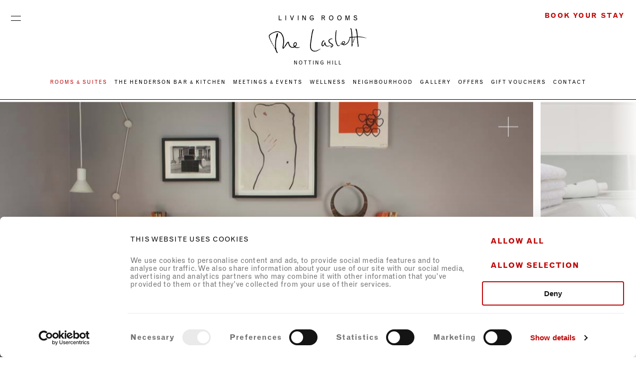

--- FILE ---
content_type: text/html; charset=utf-8
request_url: https://www.living-rooms.co.uk/the-laslett/spare-room-double/
body_size: 10116
content:

<!DOCTYPE html>
<html>

<head>
    <meta http-equiv="Content-Type" content="text/html; charset=utf-8" />
    <meta name="viewport" content="width=device-width, initial-scale=1" />
    <link rel="shortcut icon" href="/assets/img/favicon.png" type="image/png">
    <link rel="icon" href="/assets/img/favicon.png" type="image/png">
    <script id="Cookiebot" src="https://consent.cookiebot.com/uc.js" data-cbid="3746425b-82ed-4919-ad27-08bbe4c735e8" data-blockingmode="auto" type="text/javascript"></script>
    


<title>Notting Hill 4 Star Hotel Rooms | The Laslett, London</title>
<meta name="description" content="Explore The Laslett&#39;s double spare hotel rooms, offering a double bed, small desk and the signature Laslett look and feel. Book your stay today." />
<link rel="canonical" href="https://www.living-rooms.co.uk/the-laslett/spare-room-double/" />


    <meta name="geo.position" content="0.00,0.00" />

<meta property="og:image" />
<meta property="og:title" content="Notting Hill 4 Star Hotel Rooms | The Laslett, London" />
<meta property="og:description" content="Explore The Laslett&#39;s double spare hotel rooms, offering a double bed, small desk and the signature Laslett look and feel. Book your stay today." />
<meta property="og:url" content="https://www.living-rooms.co.uk/the-laslett/spare-room-double/" />
<meta property="og:type" content="website" />

    

    <!-- header markup -->
<link rel="stylesheet" href="https://use.typekit.net/wst2zuq.css">

<!-- Google Tag Manager -->
<script>(function(w,d,s,l,i){w[l]=w[l]||[];w[l].push({'gtm.start':
new Date().getTime(),event:'gtm.js'});var f=d.getElementsByTagName(s)[0],
j=d.createElement(s),dl=l!='dataLayer'?'&l='+l:'';j.async=true;j.src=
'https://www.googletagmanager.com/gtm.js?id='+i+dl;f.parentNode.insertBefore(j,f);
})(window,document,'script','dataLayer','GTM-WPD44L');</script>
<!-- End Google Tag Manager -->

<meta name="facebook-domain-verification" content="abqa9bilif8yhfmnycz5s6h4fislpa" />
    <link rel="stylesheet" type="text/css" href="/assets/main.css?hash=B952C76103A4961725EE77D04934B8CFA8E14D5B7F435E5445BC3E0C56D4C0">
    <script type="text/javascript"></script><!-- This fixes a bug - do not remove -->

    <script src="https://www.google.com/recaptcha/api.js" async defer></script>
</head>

<body class="property property">
    <!-- body  markup -->

<!-- Google Tag Manager (noscript) -->
<noscript><iframe src="https://www.googletagmanager.com/ns.html?id=GTM-WPD44L"
height="0" width="0" style="display:none;visibility:hidden"></iframe></noscript>
<!-- End Google Tag Manager (noscript) -->

    <div class="off-canvas-wrapper">
        

<div class="off-canvas burger position-left" id="offCanvas" data-off-canvas data-transition="slide" aria-hidden="true">
    <button class="off-canvas__close" aria-label="Close menu" type="button" data-close>Close</button>

        <div class="header__logo-group show-for-small-only">
            <a href="/"><img alt="" class="" src="/media/qxcc52rg/living-rooms-logo-red.svg?quality=70" />
</a>
        </div>

    <div class="off-canvas__main">

            <nav class="off-canvas__properties">
                <ul>
                        <li>
                            <a href="/65-harley-street/" data-open-sub-menu="1">
                                <h3>65 Harley Street</h3>
                                <h4>Marylebone</h4>
                            </a>
                        </li>
                        <li>
                            <a href="/europa-house/" data-open-sub-menu="2">
                                <h3>Europa House</h3>
                                <h4>Little Venice</h4>
                            </a>
                        </li>
                        <li>
                            <a href="/weymouth-mews/" data-open-sub-menu="3">
                                <h3>Weymouth Mews</h3>
                                <h4>Marylebone</h4>
                            </a>
                        </li>
                        <li>
                            <a href="/56-welbeck-st/" data-open-sub-menu="4">
                                <h3>56 Welbeck St.</h3>
                                <h4>Marylebone</h4>
                            </a>
                        </li>
                        <li>
                            <a href="/74-78-marylebone-lane/" data-open-sub-menu="5">
                                <h3>74 - 78 Marylebone Lane</h3>
                                <h4>Marylebone</h4>
                            </a>
                        </li>
                        <li>
                            <a href="/no-5-maddox-st/" data-open-sub-menu="6">
                                <h3>No. 5 Maddox St.</h3>
                                <h4>Mayfair</h4>
                            </a>
                        </li>
                        <li>
                            <a href="/the-laslett/" data-open-sub-menu="7">
                                <h3>The Laslett</h3>
                                <h4>Notting Hill</h4>
                            </a>
                        </li>
                        <li>
                            <a href="/penthouse-living-in-little-venice/" data-open-sub-menu="8">
                                <h3>Penthouse Living in Little Venice</h3>
                                <h4>Little Venice</h4>
                            </a>
                        </li>
                </ul>
            </nav>

        <nav class="off-canvas__group">
            <ul>
                    <li>
                        <a href="/the-edit/" data-open-sub-menu="the-edit">THE EDIT</a>
                    </li>

                        <li><a href="/about-us/">ABOUT US</a></li>
                        <li><a href="/contact/">CONTACT</a></li>
            </ul>
        </nav>

        <a class="off-canvas__book" href="https://be.synxis.com/?Chain=18378&dest=LIVINGROOMS">Book your stay</a>

        <div class="off-canvas__social hide-for-small-only">
            <img alt="" class="" src="/media/sf1d5kxr/terrace_deckchairs-copy.jpg?anchor=center&amp;mode=crop&amp;quality=70&amp;width=90&amp;height=90&amp;rnd=132935418234870000" />

            <h5>Follow us —</h5>
            <ul>
                                    <li><a href="https://www.instagram.com/thelaslett" target="_blank">Instagram</a></li>
                                            </ul>
        </div>

    </div>

            <nav class="off-canvas__sub" data-sub-menu="1">

                <ul>
                                <li><a href="/65-harley-street/#apartments" data-img=/media/vq0plnga/livingrooms-22.jpg?anchor=center&amp;mode=crop&amp;quality=70&amp;width=300&amp;height=300&amp;rnd=133656834964670000>Apartments</a></li>
                                <li><a href="/the-edit/" >THE EDIT</a></li>
                                <li><a href="/65-harley-street/wellness/" data-img=/media/aikfobyq/menu.jpg?anchor=center&amp;mode=crop&amp;quality=70&amp;width=300&amp;height=300&amp;rnd=132968261733000000>WELLNESS</a></li>
                                <li><a href="https://connect.obvlo.com/hosts/iIZfBaq3SC95EQ9LQXSt/home?utm_source=Direct_Email&amp;utm_medium=Welcome_Email_Direct_Email">NEIGHBOURHOOD</a></li>
                                <li><a href="/65-harley-street/gallery/" >Gallery</a></li>
                                <li><a href="/65-harley-street/about/" >ABOUT</a></li>
                                <li><a href="/65-harley-street/contact/" >CONTACT</a></li>
                </ul>

                    <img class="off-canvas__sub-image" data-src="/media/vq0plnga/livingrooms-22.jpg?anchor=center&amp;mode=crop&amp;quality=70&amp;width=300&amp;height=300&amp;rnd=133656834964670000">
            </nav>
            <nav class="off-canvas__sub" data-sub-menu="2">

                <ul>
                                <li><a href="/europa-house/#apartments" data-img=/media/m4hdonmj/penthouse-51.jpg?anchor=center&amp;mode=crop&amp;quality=70&amp;width=300&amp;height=300&amp;rnd=133806603925200000>Apartments</a></li>
                                <li><a href="/the-edit/" >THE EDIT</a></li>
                                <li><a href="/65-harley-street/wellness/" data-img=/media/aikfobyq/menu.jpg?anchor=center&amp;mode=crop&amp;quality=70&amp;width=300&amp;height=300&amp;rnd=132968261733000000>WELLNESS</a></li>
                                <li><a href="https://link.obvlo.com/europa-house-email">NEIGHBOURHOOD</a></li>
                                <li><a href="/europa-house/about/" >ABOUT</a></li>
                                <li><a href="/europa-house/gallery/" >Gallery</a></li>
                                <li><a href="/europa-house/contact/" >CONTACT</a></li>
                </ul>

                    <img class="off-canvas__sub-image" data-src="/media/m4hdonmj/penthouse-51.jpg?anchor=center&amp;mode=crop&amp;quality=70&amp;width=300&amp;height=300&amp;rnd=133806603925200000">
            </nav>
            <nav class="off-canvas__sub" data-sub-menu="3">

                <ul>
                                <li><a href="/weymouth-mews/#apartments" data-img=/media/fkebywfl/apt3_kitchen.jpg?anchor=center&amp;mode=crop&amp;quality=70&amp;width=300&amp;height=300&amp;rnd=132932831250930000>Apartments</a></li>
                                <li><a href="/the-edit/" >THE EDIT</a></li>
                                <li><a href="/65-harley-street/wellness/" data-img=/media/aikfobyq/menu.jpg?anchor=center&amp;mode=crop&amp;quality=70&amp;width=300&amp;height=300&amp;rnd=132968261733000000>WELLNESS</a></li>
                                <li><a href="https://connect.obvlo.com/hosts/4DjTJnDs0Z2507ZHXsPH/home?utm_source=Direct_Email&amp;utm_medium=Welcome_Email_Direct_Email">NEIGHBOURHOOD</a></li>
                                <li><a href="/weymouth-mews/gallery/" >Gallery</a></li>
                                <li><a href="/weymouth-mews/about/" >ABOUT</a></li>
                                <li><a href="/weymouth-mews/contact/" >CONTACT</a></li>
                </ul>

                    <img class="off-canvas__sub-image" data-src="/media/fkebywfl/apt3_kitchen.jpg?anchor=center&amp;mode=crop&amp;quality=70&amp;width=300&amp;height=300&amp;rnd=132932831250930000">
            </nav>
            <nav class="off-canvas__sub" data-sub-menu="4">

                <ul>
                                <li><a href="/56-welbeck-st/#apartments" data-img=/media/0usd1boo/apt-1-4.jpg?anchor=center&amp;mode=crop&amp;quality=70&amp;width=300&amp;height=300&amp;rnd=132906808094370000>Apartments</a></li>
                                <li><a href="/the-edit/" >THE EDIT</a></li>
                                <li><a href="/56-welbeck-st/about/" >ABOUT</a></li>
                                <li><a href="https://link.obvlo.com/56-welbeck-st-email">NEIGHBOURHOOD</a></li>
                                <li><a href="/56-welbeck-st/gallery/" >Gallery</a></li>
                                <li><a href="/56-welbeck-st/contact/" >CONTACT</a></li>
                                <li><a href="/65-harley-street/wellness/" data-img=/media/aikfobyq/menu.jpg?anchor=center&amp;mode=crop&amp;quality=70&amp;width=300&amp;height=300&amp;rnd=132968261733000000>WELLNESS</a></li>
                </ul>

                    <img class="off-canvas__sub-image" data-src="/media/0usd1boo/apt-1-4.jpg?anchor=center&amp;mode=crop&amp;quality=70&amp;width=300&amp;height=300&amp;rnd=132906808094370000">
            </nav>
            <nav class="off-canvas__sub" data-sub-menu="5">

                <ul>
                                <li><a href="/74-78-marylebone-lane/#apartments" data-img=/media/u1nncqca/living-space-2.jpg?anchor=center&amp;mode=crop&amp;quality=70&amp;width=300&amp;height=300&amp;rnd=132920070403000000>Apartments</a></li>
                                <li><a href="/the-edit/" >THE EDIT</a></li>
                                <li><a href="/65-harley-street/wellness/" data-img=/media/aikfobyq/menu.jpg?anchor=center&amp;mode=crop&amp;quality=70&amp;width=300&amp;height=300&amp;rnd=132968261733000000>WELLNESS</a></li>
                                <li><a href="/74-78-marylebone-lane/gallery/" >Gallery</a></li>
                                <li><a href="https://link.obvlo.com/74-78-marylebone-lane-email">NEIGHBOURHOOD</a></li>
                                <li><a href="/74-78-marylebone-lane/about/" >ABOUT</a></li>
                                <li><a href="/74-78-marylebone-lane/contact/" >CONTACT</a></li>
                </ul>

                    <img class="off-canvas__sub-image" data-src="/media/u1nncqca/living-space-2.jpg?anchor=center&amp;mode=crop&amp;quality=70&amp;width=300&amp;height=300&amp;rnd=132920070403000000">
            </nav>
            <nav class="off-canvas__sub" data-sub-menu="6">

                <ul>
                                <li><a href="/no-5-maddox-st/#apartments" data-img=/media/ljxo0dlp/mezz_loft_detail.jpg?anchor=center&amp;mode=crop&amp;quality=70&amp;width=300&amp;height=300&amp;rnd=132906924181000000>Apartments</a></li>
                                <li><a href="/the-edit/" >THE EDIT</a></li>
                                <li><a href="/65-harley-street/wellness/" data-img=/media/aikfobyq/menu.jpg?anchor=center&amp;mode=crop&amp;quality=70&amp;width=300&amp;height=300&amp;rnd=132968261733000000>WELLNESS</a></li>
                                <li><a href="/no-5-maddox-st/gallery/" >Gallery</a></li>
                                <li><a href="/no-5-maddox-st/about/" >ABOUT</a></li>
                                <li><a href="/no-5-maddox-st/contact/" >CONTACT</a></li>
                </ul>

                    <img class="off-canvas__sub-image" data-src="/media/ljxo0dlp/mezz_loft_detail.jpg?anchor=center&amp;mode=crop&amp;quality=70&amp;width=300&amp;height=300&amp;rnd=132906924181000000">
            </nav>
            <nav class="off-canvas__sub" data-sub-menu="7">

                <ul>
                                <li><a href="/the-laslett/#rooms-suites" data-img=/media/nkinrpxh/the-laslett-master-bedroom-suite-main2.jpg?anchor=center&amp;mode=crop&amp;quality=70&amp;width=300&amp;height=300&amp;rnd=132907049608530000>ROOMS &amp; SUITES</a></li>
                                <li><a href="/the-laslett/the-henderson-bar-and-kitchen/" data-img=/media/cftj4g0q/thelaslett-4860.jpg?anchor=center&amp;mode=crop&amp;quality=70&amp;width=300&amp;height=300&amp;rnd=133124009756130000>THE HENDERSON BAR &amp; KITCHEN</a></li>
                                <li><a href="/the-laslett/meetings-events/" data-img=/media/oikbxb5q/thelaslettterrace-2.jpg?anchor=center&amp;mode=crop&amp;quality=70&amp;width=300&amp;height=300&amp;rnd=133578336992100000>MEETINGS &amp; EVENTS</a></li>
                                <li><a href="/the-laslett/wellness/" data-img=/media/xq0dhr2q/wellness-14.jpg?anchor=center&amp;mode=crop&amp;quality=70&amp;width=300&amp;height=300&amp;rnd=134043925991130000>WELLNESS</a></li>
                                <li><a href="https://link.obvlo.com/the-laslett-email">NEIGHBOURHOOD</a></li>
                                <li><a href="/the-laslett/gallery/" >Gallery</a></li>
                                <li><a href="/the-laslett/offers/" data-img=/media/p5gfyfcd/cubecollective_the-laslett_011.jpg?anchor=center&amp;mode=crop&amp;quality=70&amp;width=300&amp;height=300&amp;rnd=132907049521330000>OFFERS</a></li>
                                <li><a href="https://thelasletthotel.giftpro.co.uk/">GIFT VOUCHERS</a></li>
                                <li><a href="/the-laslett/contact/" data-img=/media/vrwfmg0w/1-the-laslett.jpg?anchor=center&amp;mode=crop&amp;quality=70&amp;width=300&amp;height=300&amp;rnd=132907041394470000>CONTACT</a></li>
                </ul>

                    <img class="off-canvas__sub-image" data-src="/media/nkinrpxh/the-laslett-master-bedroom-suite-main2.jpg?anchor=center&amp;mode=crop&amp;quality=70&amp;width=300&amp;height=300&amp;rnd=132907049608530000">
            </nav>
            <nav class="off-canvas__sub" data-sub-menu="8">

                <ul>
                                <li><a href="/europa-house/three-bedroom-penthouse/#apartments" data-img=/media/lh4l0jx4/europa-14-2.jpg?anchor=center&amp;mode=crop&amp;quality=70&amp;width=300&amp;height=300&amp;rnd=133807172437130000>THREE BEDROOM PENTHOUSE</a></li>
                                <li><a href="/europa-house/five-bedroom-penthouse/" data-img=/media/lprid5or/penthouse-16.jpg?anchor=center&amp;mode=crop&amp;quality=70&amp;width=300&amp;height=300&amp;rnd=133806602918830000>FOUR BEDROOM PENTHOUSE</a></li>
                                <li><a href="https://link.obvlo.com/europa-house-email">NEIGHBOURHOOD</a></li>
                                <li><a href="/europa-house/contact/" >CONTACT</a></li>
                </ul>

                    <img class="off-canvas__sub-image" data-src="/media/m4hdonmj/penthouse-51.jpg?anchor=center&amp;mode=crop&amp;quality=70&amp;width=300&amp;height=300&amp;rnd=133806603925200000">
            </nav>

        <div class="off-canvas__sub off-canvas__sub--the-edit" data-sub-menu="the-edit">
            <ul>
                    <li>
                        <a href="/the-edit/best-restaurants-in-little-venice-for-canal-side-dining/" data-img="/media/lzhjkxrz/untitled-1005-x-600-px-3.png?anchor=center&amp;mode=crop&amp;quality=70&amp;width=334&amp;height=334&amp;rnd=134043963311570000">
                            <h2>BEST RESTAURANTS IN LITTLE VENICE FOR CANAL-SIDE DINING</h2>
<h3>08.14.2025</h3>                        </a>
                    </li>
                    <li>
                        <a href="/the-edit/the-new-age-of-anti-age-london-s-new-anti-ageing-facial/" data-img="/media/qr0pywvi/mesojet.jpg?anchor=center&amp;mode=crop&amp;quality=70&amp;width=334&amp;height=334&amp;rnd=134025030652000000">
                            <h2>THE NEW AGE OF ANTI-AGE: LONDON&#39;S NEW ANTI-AGEING FACIAL</h2>
<h3>08.14.2025</h3>                        </a>
                    </li>
                    <li>
                        <a href="/the-edit/my-notting-hill-juliet-kinsman/" data-img="/media/uc0fmjzx/image.png?anchor=center&amp;mode=crop&amp;quality=70&amp;width=334&amp;height=334&amp;rnd=133058332327130000">
                            <h2>MY NOTTING HILL: JULIET KINSMAN</h2>
<h3>04.30.2025</h3>                        </a>
                    </li>
            </ul>
        </div>

</div>


        <div class="off-canvas-content" data-off-canvas-content data-sticky-container>

            

<header class="header">
    <div class="header__inner">
        <button class="header__burger" data-toggle="offCanvas">
            Menu
            <svg xmlns="http://www.w3.org/2000/svg" width="20" height="10" viewBox="0 0 20 10">
                <rect width="20" height="1" />
                <rect width="20" height="1" x="0" y="9" />
            </svg>
        </button>

        <div class="header__logo">
                <div class="header__logo-group">
                    <a href="/"><img alt="" class="" src="/media/jp0jmrep/living-rooms-logo-black.svg?quality=70" />
</a>
                </div>

                <div class="header__logo-property">
                        <h1><a href="/the-laslett/"><img alt="" class="" src="/media/13sosawt/the-laslett-logo-header.webp?quality=70" />
</a></h1>
                    <h2>Notting Hill</h2>
                </div>

        </div>

        <a href="https://be.synxis.com/?Chain=18378&amp;hotel=8451" class="header__book">Book Your Stay</a>

                <nav class="header__nav show-for-medium">
                    <ul>
                            <li class="current">
                                <a href="/the-laslett/#rooms-suites">ROOMS &amp; SUITES</a>
                            </li>
                            <li class="">
                                <a href="/the-laslett/the-henderson-bar-and-kitchen/">THE HENDERSON BAR &amp; KITCHEN</a>
                            </li>
                            <li class="">
                                <a href="/the-laslett/meetings-events/">MEETINGS &amp; EVENTS</a>
                            </li>
                            <li class="">
                                <a href="/the-laslett/wellness/">WELLNESS</a>
                            </li>
                            <li class="">
                                <a href="https://link.obvlo.com/the-laslett-email">NEIGHBOURHOOD</a>
                            </li>
                            <li class="">
                                <a href="/the-laslett/gallery/">Gallery</a>
                            </li>
                            <li class="">
                                <a href="/the-laslett/offers/">OFFERS</a>
                            </li>
                            <li class="">
                                <a href="https://thelasletthotel.giftpro.co.uk/">GIFT VOUCHERS</a>
                            </li>
                            <li class="">
                                <a href="/the-laslett/contact/">CONTACT</a>
                            </li>
                    </ul>
                </nav>
                <nav class="header__nav-mobile show-for-small-only">
                    <div class="accordionButton">menu</div>
                    <div class="accordionContent">
                        <ul>
                                <li class="current">
                                    <a href="/the-laslett/#rooms-suites">ROOMS &amp; SUITES</a>
                                </li>
                                <li class="">
                                    <a href="/the-laslett/the-henderson-bar-and-kitchen/">THE HENDERSON BAR &amp; KITCHEN</a>
                                </li>
                                <li class="">
                                    <a href="/the-laslett/meetings-events/">MEETINGS &amp; EVENTS</a>
                                </li>
                                <li class="">
                                    <a href="/the-laslett/wellness/">WELLNESS</a>
                                </li>
                                <li class="">
                                    <a href="https://link.obvlo.com/the-laslett-email">NEIGHBOURHOOD</a>
                                </li>
                                <li class="">
                                    <a href="/the-laslett/gallery/">Gallery</a>
                                </li>
                                <li class="">
                                    <a href="/the-laslett/offers/">OFFERS</a>
                                </li>
                                <li class="">
                                    <a href="https://thelasletthotel.giftpro.co.uk/">GIFT VOUCHERS</a>
                                </li>
                                <li class="">
                                    <a href="/the-laslett/contact/">CONTACT</a>
                                </li>
                        </ul>
                    </div>
                </nav>
                <div class="header__nav-mobile-trigger">
                    <button type="button" class="">menu</button>
                </div>
                    <div class="header__property-booking-bar">
                <div class="header__property-booking-bar-inner">
                    <a href="https://be.synxis.com/?Chain=18378&amp;hotel=8451" class="header__property-booking-bar-button">Book Your Stay</a>
                </div>
            </div>
    </div>
</header>

            <main>
                

<div class="accommodation-gallery">
    <div class="accommodation-gallery-popup grid-x large reveal" data-reveal data-v-offset="0px">
        <button type="button" class="accommodation-gallery-popup__close" data-close aria-label="Close gallery">
            <span aria-hidden="true">&times;</span>
        </button>
        <div class="accommodation-gallery-popup__inner"></div>
    </div>
    <div class="accommodation-gallery__inner">
        <div class="accommodation-gallery__inner-wrap">
            <div class="accommodation-gallery__horizontal-wrap transition--1250 transform--will-fade-up" data-animate-in-view="transform--completed-fade-up">
                <div class="accommodation-gallery__horizontal">
                            <div class="accommodation-gallery__horizontal-item">
                                <button data-gallery="/the-laslett/spare-room-double/?galleryindex=0" class="accommodation-gallery__horizontal-item-open"></button>
                                <div class="accommodation-gallery__horizontal-item-image">
                                    <picture>
                                        <source srcset="/media/3fjnz1la/the-laslett-spare-room-double-hi-res.jpg?anchor=center&amp;mode=crop&amp;quality=70&amp;width=640&amp;height=855&amp;rnd=132907053785670000" media="(max-width: 640px)">
                                        <img src="/media/3fjnz1la/the-laslett-spare-room-double-hi-res.jpg?anchor=center&amp;mode=crop&amp;quality=70&amp;width=1005&amp;height=600&amp;rnd=132907053785670000">
                                    </picture>
                                </div>
                            </div>
                            <div class="accommodation-gallery__horizontal-item">
                                <button data-gallery="/the-laslett/spare-room-double/?galleryindex=1" class="accommodation-gallery__horizontal-item-open"></button>
                                <div class="accommodation-gallery__horizontal-item-image">
                                    <picture>
                                        <source srcset="/media/nydeigsp/the-laslett-spare-room-double-bathroom-1.jpg?anchor=center&amp;mode=crop&amp;quality=70&amp;width=640&amp;height=855&amp;rnd=132907053437600000" media="(max-width: 640px)">
                                        <img src="/media/nydeigsp/the-laslett-spare-room-double-bathroom-1.jpg?anchor=center&amp;mode=crop&amp;quality=70&amp;width=1005&amp;height=600&amp;rnd=132907053437600000">
                                    </picture>
                                </div>
                            </div>
                            <div class="accommodation-gallery__horizontal-item">
                                <button data-gallery="/the-laslett/spare-room-double/?galleryindex=2" class="accommodation-gallery__horizontal-item-open"></button>
                                <div class="accommodation-gallery__horizontal-item-image">
                                    <picture>
                                        <source srcset="/media/weglhlbi/the-laslett-spare-room-double-detail-hi-res.jpg?anchor=center&amp;mode=crop&amp;quality=70&amp;width=640&amp;height=855&amp;rnd=132907053652630000" media="(max-width: 640px)">
                                        <img src="/media/weglhlbi/the-laslett-spare-room-double-detail-hi-res.jpg?anchor=center&amp;mode=crop&amp;quality=70&amp;width=1005&amp;height=600&amp;rnd=132907053652630000">
                                    </picture>
                                </div>
                            </div>
                            <div class="accommodation-gallery__horizontal-item">
                                <button data-gallery="/the-laslett/spare-room-double/?galleryindex=3" class="accommodation-gallery__horizontal-item-open"></button>
                                <div class="accommodation-gallery__horizontal-item-image">
                                    <picture>
                                        <source srcset="/media/r0oeain3/spare-room-double-detail2.jpg?anchor=center&amp;mode=crop&amp;quality=70&amp;width=640&amp;height=855&amp;rnd=132907053311500000" media="(max-width: 640px)">
                                        <img src="/media/r0oeain3/spare-room-double-detail2.jpg?anchor=center&amp;mode=crop&amp;quality=70&amp;width=1005&amp;height=600&amp;rnd=132907053311500000">
                                    </picture>
                                </div>
                            </div>
                            <div class="accommodation-gallery__horizontal-item">
                                <button data-gallery="/the-laslett/spare-room-double/?galleryindex=4" class="accommodation-gallery__horizontal-item-open"></button>
                                <div class="accommodation-gallery__horizontal-item-image">
                                    <picture>
                                        <source srcset="/media/dbvegt1e/bathroom-products-2.jpg?anchor=center&amp;mode=crop&amp;quality=70&amp;width=640&amp;height=855&amp;rnd=133917819865500000" media="(max-width: 640px)">
                                        <img src="/media/dbvegt1e/bathroom-products-2.jpg?anchor=center&amp;mode=crop&amp;quality=70&amp;width=1005&amp;height=600&amp;rnd=133917819865500000">
                                    </picture>
                                </div>
                            </div>
                </div>
                <div class="accommodation-gallery__horizontal-item-count">
                        <div class="accommodation-gallery__horizontal-item-count-slide">
                            <h4>1 / 5</h4>
                        </div>
                        <div class="accommodation-gallery__horizontal-item-count-slide">
                            <h4>2 / 5</h4>
                        </div>
                        <div class="accommodation-gallery__horizontal-item-count-slide">
                            <h4>3 / 5</h4>
                        </div>
                        <div class="accommodation-gallery__horizontal-item-count-slide">
                            <h4>4 / 5</h4>
                        </div>
                        <div class="accommodation-gallery__horizontal-item-count-slide">
                            <h4>5 / 5</h4>
                        </div>
                </div>
            </div>
        </div>
    </div>



</div>

<div class="accommodation-detail">
    <div class="accommodation-detail__inner grid-x grid-container">
        <div class="accommodation-detail__title cell text-center transition--1500 transform--will-fade-up" data-animate-in-view="transform--completed-fade-up">
            <h1>SPARE ROOM DOUBLE</h1>
            <h4>93-203 SQ FT / 18-19 SQ M, SLEEPS 2</h4>
            
        </div>

                <div class="accommodation-detail__column cell medium-4 transition--1500 transform--will-fade-up" data-animate-in-view="transform--completed-fade-up">
                    <h4>The Space</h4>

                        <ul>
                        </ul>

                    <p>Just a cosy room for two. Double bed, a small desk with string shelving for storage and gallery wall with artworks from local British artists.</p>
<p>The en-suite bathrooms feature a walk-in shower.</p>
                </div>
                <div class="accommodation-detail__column cell medium-4 transition--1500 transform--will-fade-up" data-animate-in-view="transform--completed-fade-up">
                    <h4>The Best Bits</h4>

                        <ul>
                        </ul>

                    <p>Complimentary high-speed Wi-Fi</p>
<p>Room service</p>
<p>Air-conditioning</p>
<p>Full-sized Votary products</p>
<p>Our much coveted 'Big Bar'</p>
<p>Luxury bedlinen</p>
<p>Selection of Penguin Classic books</p>
                </div>
                <div class="accommodation-detail__column cell medium-4 transition--1500 transform--will-fade-up" data-animate-in-view="transform--completed-fade-up">
                    <h4>Our Service</h4>

                        <ul>
                        </ul>

                    <p><span>Our discreet, personal service shies away from the usual formalities of a luxury hotel, instead ensuring a tailor-made experience with personal recommendations and expert local knowledge of Notting Hill.</span></p>
<p><span></span><span>Pets welcome - T&amp;Cs apply</span> </p>
<p><span></span><span>Please contact </span><a href="mailto:reservations@thelaslett.co.uk"><span data-ccp-charstyle="Hyperlink">reservations@thelaslett.co.uk</span></a><span> for more information.</span> </p>
                </div>
    </div>

        <div class="accommodation-detail__image text-center transition--2000 transform--will-fade-up" data-animate-in-view="transform--completed-fade-up">
            <div class="accommodation-detail__image-inner grid-container">
                <picture>
                    <source srcset="/media/r0oeain3/spare-room-double-detail2.jpg?anchor=center&amp;mode=crop&amp;quality=70&amp;width=640&amp;height=528&amp;rnd=132907053311500000" media="(max-width: 640px)">
                    <img src="/media/r0oeain3/spare-room-double-detail2.jpg?anchor=center&amp;mode=crop&amp;quality=70&amp;width=1366&amp;height=560&amp;rnd=132907053311500000">
                </picture>
            </div>
        </div>

</div><div class="quote">
    <div class="quote__inner grid-container grid-x">
        <div class="quote__inner-wrap cell medium-8 medium-offset-2 transition--1500 transform--will-fade-up" data-animate-in-view="transform--completed-fade-up">
            <div class="quote__info cell">
                <h4>COND&#201; NAST TRAVELLER </h4>
                <h3>“Smart, artsy, and reasonably priced luxury in trendy Notting Hill that attracts visitors and locals alike.”</h3>
            </div>

        </div>
    </div>
</div>


<div class="accommodation grey">
<a id="rooms-suites" class="anchor-link"></a>
    <div class="accommodation__inner grid-container grid-x">
        <div class="accommodation__inner-wrap cell" data-filter data-filter-class="filter-me" data-filter-controls="filter-controls">
            <div class="accommodation__filters transition--1500 transform--will-fade-up" data-animate-in-view="transform--completed-fade-up">
                <!-- This empty div is where the filter buttons are appended to: -->
                <div class="filter-controls"></div>
            </div>
            <!-- Your elements that you want to filter. The categories are in the data-filter-categories attribute -->
            <!-- Set mulitple categories by sepearating them with the pipe -->
            <div class="accommodation__horizontal-wrap">
                <button class="accommodation__horizontal-arrow accommodation__horizontal-arrow-prev" type="button">previous</button>
                <button class="accommodation__horizontal-arrow accommodation__horizontal-arrow-next" type="button">next</button>
                
                <div class="accommodation__horizontal transition--1750 transform--will-fade-up" data-animate-in-view="transform--completed-fade-up">

                        <div class="accommodation__horizontal-item filter-me" data-filter-categories="MASTER BEDROOM SUITE">
                            <a href="/the-laslett/master-bedroom-suite/">
                                <div class="accommodation__horizontal-item-image transition--1250 transform--will-fade-up" data-animate-in-view="transform--completed-fade-up">
                                        <picture>
                                            <source srcset="/media/1xjldlgz/the-laslett_bathrooms-feb17_hr__az7a9397.jpg?anchor=center&amp;mode=crop&amp;quality=70&amp;width=720&amp;height=960&amp;rnd=132907051696870000" media="(max-width: 640px)">
                                            <img src="/media/1xjldlgz/the-laslett_bathrooms-feb17_hr__az7a9397.jpg?anchor=center&amp;mode=crop&amp;quality=70&amp;width=600&amp;height=675&amp;rnd=132907051696870000">
                                        </picture>
                                    
                                    <div class="accommodation__horizontal-item-image-overlay">
                                        <div class="accommodation__horizontal-item-image-overlay-link">
                                            <a class="link" href="/the-laslett/master-bedroom-suite/"></a>
                                        </div>
                                    </div>
                                </div>
                                <div class="accommodation__horizontal-item-info transition--1750 transform--will-fade-up" data-animate-in-view="transform--completed-fade-up">
                                    <h4>MASTER BEDROOM SUITES</h4>
                                    
                                </div>
                            </a>
                        </div>
                        <div class="accommodation__horizontal-item filter-me" data-filter-categories="MASTER BEDROOM DOUBLE">
                            <a href="/the-laslett/master-bedroom-double/">
                                <div class="accommodation__horizontal-item-image transition--1250 transform--will-fade-up" data-animate-in-view="transform--completed-fade-up">
                                        <picture>
                                            <source srcset="/media/iuzlst2e/master-bedroom-double-detail3.jpg?anchor=center&amp;mode=crop&amp;quality=70&amp;width=720&amp;height=960&amp;rnd=132918415166370000" media="(max-width: 640px)">
                                            <img src="/media/iuzlst2e/master-bedroom-double-detail3.jpg?anchor=center&amp;mode=crop&amp;quality=70&amp;width=600&amp;height=675&amp;rnd=132918415166370000">
                                        </picture>
                                    
                                    <div class="accommodation__horizontal-item-image-overlay">
                                        <div class="accommodation__horizontal-item-image-overlay-link">
                                            <a class="link" href="/the-laslett/master-bedroom-double/"></a>
                                        </div>
                                    </div>
                                </div>
                                <div class="accommodation__horizontal-item-info transition--1750 transform--will-fade-up" data-animate-in-view="transform--completed-fade-up">
                                    <h4>MASTER BEDROOM DOUBLE</h4>
                                    
                                </div>
                            </a>
                        </div>
                        <div class="accommodation__horizontal-item filter-me" data-filter-categories="DOUBLE BEDROOM">
                            <a href="/the-laslett/double-bedroom/">
                                <div class="accommodation__horizontal-item-image transition--1250 transform--will-fade-up" data-animate-in-view="transform--completed-fade-up">
                                        <picture>
                                            <source srcset="/media/l2ac5vab/the-laslett-double-bedroom2.jpg?anchor=center&amp;mode=crop&amp;quality=70&amp;width=720&amp;height=960&amp;rnd=132918417769800000" media="(max-width: 640px)">
                                            <img src="/media/l2ac5vab/the-laslett-double-bedroom2.jpg?anchor=center&amp;mode=crop&amp;quality=70&amp;width=600&amp;height=675&amp;rnd=132918417769800000">
                                        </picture>
                                    
                                    <div class="accommodation__horizontal-item-image-overlay">
                                        <div class="accommodation__horizontal-item-image-overlay-link">
                                            <a class="link" href="/the-laslett/double-bedroom/"></a>
                                        </div>
                                    </div>
                                </div>
                                <div class="accommodation__horizontal-item-info transition--1750 transform--will-fade-up" data-animate-in-view="transform--completed-fade-up">
                                    <h4>DOUBLE BEDROOM</h4>
                                    
                                </div>
                            </a>
                        </div>
                        <div class="accommodation__horizontal-item filter-me" data-filter-categories="SPARE ROOM SINGLE">
                            <a href="/the-laslett/spare-room-single/">
                                <div class="accommodation__horizontal-item-image transition--1250 transform--will-fade-up" data-animate-in-view="transform--completed-fade-up">
                                        <picture>
                                            <source srcset="/media/mvfbrpbr/spare-room-single-hi-res.jpg?anchor=center&amp;mode=crop&amp;quality=70&amp;width=720&amp;height=960&amp;rnd=132907055928630000" media="(max-width: 640px)">
                                            <img src="/media/mvfbrpbr/spare-room-single-hi-res.jpg?anchor=center&amp;mode=crop&amp;quality=70&amp;width=600&amp;height=675&amp;rnd=132907055928630000">
                                        </picture>
                                    
                                    <div class="accommodation__horizontal-item-image-overlay">
                                        <div class="accommodation__horizontal-item-image-overlay-link">
                                            <a class="link" href="/the-laslett/spare-room-single/"></a>
                                        </div>
                                    </div>
                                </div>
                                <div class="accommodation__horizontal-item-info transition--1750 transform--will-fade-up" data-animate-in-view="transform--completed-fade-up">
                                    <h4>SPARE ROOM SINGLE</h4>
                                    
                                </div>
                            </a>
                        </div>
                </div>
            </div>

        </div>

    </div>
</div>



            </main>
            <div class="footer">
                <div class="footer__contact grid-container">
                    <!-- WYSIWYG -->
                    <p>THE LASLETT, 8 PEMBRIDGE GARDENS, NOTTING HILL, LONDON, W2 4DU<br /><a href="mailto:RESERVATIONS@THELASLETT.CO.UK">RESERVATIONS@THELASLETT.CO.UK</a><br /><a href="tel:+44 (0)20 7792 6688">+44 (0)20 7792 6688</a></p>
                    <!-- /WYSIWYG -->
                </div>


<div class="footer__hotels">
    <div class="footer__hotels-inner grid-container hide-for-medium">
        <div class="footer__hotel">
            <a href="/65-harley-street/">
                <h3>65 Harley Street</h3>
                <h4>Marylebone</h4>
            </a>
        </div>
        <div class="footer__hotel">
            <a href="/europa-house/">
                <h3>Europa House</h3>
                <h4>Little Venice</h4>
            </a>
        </div>
        <div class="footer__hotel">
            <a href="/weymouth-mews/">
                <h3>Weymouth Mews</h3>
                <h4>Marylebone</h4>
            </a>
        </div>
        <div class="footer__hotel">
            <a href="/56-welbeck-st/">
                <h3>56 Welbeck St.</h3>
                <h4>Marylebone</h4>
            </a>
        </div>
        <div class="footer__hotel">
            <a href="/74-78-marylebone-lane/">
                <h3>74 - 78 Marylebone Lane</h3>
                <h4>Marylebone</h4>
            </a>
        </div>
        <div class="footer__hotel">
            <a href="/no-5-maddox-st/">
                <h3>No. 5 Maddox St.</h3>
                <h4>Mayfair</h4>
            </a>
        </div>
        <div class="footer__hotel">
            <a href="/the-laslett/">
                <h3>The Laslett</h3>
                <h4>Notting Hill</h4>
            </a>
        </div>
        <div class="footer__hotel">
            <a href="/penthouse-living-in-little-venice/">
                <h3>Penthouse Living in Little Venice</h3>
                <h4>Little Venice</h4>
            </a>
        </div>
    </div>
    <div class="footer__hotels-large grid-container show-for-medium grid-x">
            <div class="footer__hotel cell medium-2">
                <a href="/65-harley-street/">
                    <h3>65 Harley Street</h3>
                    <h4>Marylebone</h4>
                </a>
            </div>
            <div class="footer__hotel cell medium-2">
                <a href="/europa-house/">
                    <h3>Europa House</h3>
                    <h4>Little Venice</h4>
                </a>
            </div>
            <div class="footer__hotel cell medium-2">
                <a href="/weymouth-mews/">
                    <h3>Weymouth Mews</h3>
                    <h4>Marylebone</h4>
                </a>
            </div>
            <div class="footer__hotel cell medium-2">
                <a href="/56-welbeck-st/">
                    <h3>56 Welbeck St.</h3>
                    <h4>Marylebone</h4>
                </a>
            </div>
            <div class="footer__hotel cell medium-2">
                <a href="/74-78-marylebone-lane/">
                    <h3>74 - 78 Marylebone Lane</h3>
                    <h4>Marylebone</h4>
                </a>
            </div>
            <div class="footer__hotel cell medium-2">
                <a href="/no-5-maddox-st/">
                    <h3>No. 5 Maddox St.</h3>
                    <h4>Mayfair</h4>
                </a>
            </div>
            <div class="footer__hotel cell medium-2">
                <a href="/the-laslett/">
                    <h3>The Laslett</h3>
                    <h4>Notting Hill</h4>
                </a>
            </div>
            <div class="footer__hotel cell medium-2">
                <a href="/penthouse-living-in-little-venice/">
                    <h3>Penthouse Living in Little Venice</h3>
                    <h4>Little Venice</h4>
                </a>
            </div>
    </div>
</div>
<div class="footer__nav grid-container grid-x">

        <nav class="footer__nav-left cell large-4 large-order-1">
            <ul>
                    <li><a href="/privacy/">PRIVACY</a></li>
                    <li><a href="/accessibility/">ACCESSIBILITY</a></li>
                    <li><a href="/careers/">CAREERS</a></li>
            </ul>
        </nav>

        <nav class="footer__nav-right cell large-4 large-order-3">
            <ul>
                    <li><a href="https://www.living-rooms.co.uk/newsletter-sign-up/">Subscribe to our newsletter</a></li>
                    <li><a href="https://www.instagram.com/thelaslett/?hl=en" target="_blank">The Laslett Instagram</a></li>
                    <li><a href="https://www.instagram.com/LivingRoomsLDN" target="_blank">Living Rooms Instagram</a></li>
                    <li><a href="/accessibility-statement/">Accessibility Statement</a></li>
            </ul>
        </nav>

        <div class="footer__copyright cell large-4 large-order-2">
            &#169; 2025 Living Rooms Ltd
        </div>

</div>

</div>


        </div>
    </div>

    
    

    

<div class="newsletter reveal" id="newsletter" data-reveal>
    <button class="newsletter__close" data-close>Close</button>

    <div class="newsletter__container">
        <form id="subForm" class="grid-x js-cm-form" action="https://www.createsend.com/t/subscribeerror?description=" method="post" data-id="5B5E7037DA78A748374AD499497E309E54670B3DF293FC83F82D469F5404528951860F7134B503061976499977E6EE45EFD49F7526A4AF1E50C035D673677A91">
            <div class="newsletter__title cell">
                <h2>Stay in Touch</h2>
            </div>
            <div class="newsletter__text cell medium-6 vertical-center">
                <div class="newsletter__text-content">
                   <p>We take your privacy seriously and will only use your personal information to keep you updated about the latest news and offers from Living Rooms.</p>
                   
                   <p>Please confirm your details below:</p>
                </div>
                <div class="newsletter__text-terms">
                    <p>By submitting this form you are accepting the terms & conditions. You can unsubscribe at any time by clicking the link in any email.</p>
                </div>
            </div>
            <div class="newsletter__form cell medium-6">
                <input id="fieldName" name="cm-name" type="text" placeholder="Full Name">
                <input id="fieldEmail" class="js-cm-email-input" name="cm-ukjhtit-ukjhtit" type="email" required=""  placeholder="Email">
            </div>
            <div class="newsletter__form-submit cell">
                <button type="submit" class="js-cm-submit-button">sign-up to newsletter</button>
            </div>
            
            <!-- All -->
            <input id="fielddyhhijkj-4" name="cm-fo-dyhhijkj" value="11284263" type="checkbox" class="css-checkbox" style="display: none;" aria-hidden="true" checked="checked">
            <!-- Laslett -->
            <input id="fielddyhhijkj-0" name="cm-fo-dyhhijkj" value="11284259" type="checkbox" class="css-checkbox" style="display: none;" aria-hidden="true">
            <!-- Europa House -->
            <input id="fielddyhhijkj-1" name="cm-fo-dyhhijkj" value="11284260" type="checkbox" class="css-checkbox" style="display: none;" aria-hidden="true">
            <!-- Maddox St -->
            <input id="fielddyhhijkj-2" name="cm-fo-dyhhijkj" value="11284261" type="checkbox" class="css-checkbox" style="display: none;" aria-hidden="true">
            <!-- Welbeck St -->
            <input id="fielddyhhijkj-3" name="cm-fo-dyhhijkj" value="11284262" type="checkbox" class="css-checkbox" style="display: none;" aria-hidden="true">
            
        </form>
        <script type="text/javascript" src="https://js.createsend1.com/javascript/copypastesubscribeformlogic.js"></script>
    </div>
</div>


    
    
    <script src="/assets/main.js?hash=652CEE779303DD537C2D33CC7D3BFBE3B32523FD589FA1DB6C8C5317EC7E41" data-cookieconsent="ignore"></script>
    
    <script src="https://www.google.com/recaptcha/api.js"></script>
    <!-- body bottom markup -->

<!-- Start of script tag -->
  <script async type="text/javascript"
  src="https://sdk.selfbook.com/selfbook.js?hotelId=8451&apiKey=4IUQlhaXK8h98FsPGf2CrClOQRYaaY85ICw" 
  id="selfbook_jssdk" data-cookieconsent="ignore"></script>
<!-- End of script tag -->
</body>
</html>




--- FILE ---
content_type: text/css
request_url: https://www.living-rooms.co.uk/assets/main.css?hash=B952C76103A4961725EE77D04934B8CFA8E14D5B7F435E5445BC3E0C56D4C0
body_size: 46176
content:
.slick-list,.slick-slider,.slick-track{position:relative;display:block}.slick-loading .slick-slide,.slick-loading .slick-track{visibility:hidden}.slick-slider{box-sizing:border-box;-webkit-user-select:none;-moz-user-select:none;-ms-user-select:none;user-select:none;-webkit-touch-callout:none;-khtml-user-select:none;-ms-touch-action:pan-y;touch-action:pan-y;-webkit-tap-highlight-color:transparent}.slick-list{overflow:hidden;margin:0;padding:0}.slick-list:focus{outline:0}.slick-list.dragging{cursor:pointer;cursor:hand}.slick-slider .slick-list,.slick-slider .slick-track{-webkit-transform:translate3d(0,0,0);-moz-transform:translate3d(0,0,0);-ms-transform:translate3d(0,0,0);-o-transform:translate3d(0,0,0);transform:translate3d(0,0,0)}.slick-track{top:0;left:0;margin-left:auto;margin-right:auto}.slick-track:after,.slick-track:before{display:table;content:''}.slick-track:after{clear:both}.slick-slide{display:none;float:left;height:100%;min-height:1px}[dir=rtl] .slick-slide{float:right}.slick-slide img{display:block}.slick-slide.slick-loading img{display:none}.slick-slide.dragging img{pointer-events:none}.slick-initialized .slick-slide{display:block}.slick-vertical .slick-slide{display:block;height:auto;border:1px solid transparent}.slick-arrow.slick-hidden{display:none}
.selectric .button,.selectric .label{height:38px;line-height:38px;display:block}.selectric-wrapper{position:relative;cursor:pointer}.selectric-responsive{width:100%}.selectric{border:1px solid #DDD;border-radius:0;background:#F8F8F8;position:relative;overflow:hidden}.selectric .label{white-space:nowrap;overflow:hidden;text-overflow:ellipsis;margin:0 38px 0 10px;font-size:12px;color:#444;-webkit-user-select:none;-moz-user-select:none;-ms-user-select:none;user-select:none}.selectric-disabled,.selectric-items .disabled{opacity:.5;-webkit-user-select:none;-moz-user-select:none;-ms-user-select:none}.selectric .button{position:absolute;right:0;top:0;width:38px;background-color:#F8f8f8;color:#BBB;text-align:center;font:0/0 a}.selectric .button:after{content:" ";position:absolute;top:0;right:0;bottom:0;left:0;margin:auto;width:0;height:0;border:4px solid transparent;border-top-color:#BBB;border-bottom:none}.selectric-focus .selectric{border-color:#aaa}.selectric-hover .selectric{border-color:#c4c4c4}.selectric-hover .selectric .button{color:#a2a2a2}.selectric-hover .selectric .button:after{border-top-color:#a2a2a2}.selectric-open{z-index:9999}.selectric-open .selectric{border-color:#c4c4c4}.selectric-open .selectric-items{display:block}.selectric-disabled{filter:alpha(opacity=50);cursor:default;user-select:none}.selectric-hide-select{position:relative;overflow:hidden;width:0;height:0}.selectric-hide-select select{position:absolute;left:-100%}.selectric-hide-select.selectric-is-native{position:absolute;width:100%;height:100%;z-index:10}.selectric-hide-select.selectric-is-native select{position:absolute;top:0;left:0;right:0;height:100%;width:100%;border:none;z-index:1;box-sizing:border-box;opacity:0}.selectric-input{position:absolute!important;top:0!important;left:0!important;overflow:hidden!important;clip:rect(0,0,0,0)!important;margin:0!important;padding:0!important;width:1px!important;height:1px!important;outline:0!important;border:none!important;background:0 0!important}.selectric-temp-show{position:absolute!important;visibility:hidden!important;display:block!important}.selectric-items{display:none;position:absolute;top:100%;left:0;background:#F8F8F8;border:1px solid #c4c4c4;z-index:-1;box-shadow:0 0 10px -6px}.selectric-items .selectric-scroll{height:100%;overflow:auto}.selectric-above .selectric-items{top:auto;bottom:100%}.selectric-items li,.selectric-items ul{list-style:none;padding:0;margin:0;font-size:12px;line-height:20px;min-height:20px}.selectric-items li{display:block;padding:10px;color:#666;cursor:pointer}.selectric-items li.selected{background:#E0E0E0;color:#444}.selectric-items li.highlighted{background:#D0D0D0;color:#444}.selectric-items li:hover{background:#D5D5D5;color:#444}.selectric-items .disabled{filter:alpha(opacity=50);cursor:default!important;background:0 0!important;color:#666!important;user-select:none}.selectric-items .selectric-group .selectric-group-label{font-weight:700;padding-left:10px;cursor:default;-webkit-user-select:none;-moz-user-select:none;-ms-user-select:none;user-select:none;background:0 0;color:#444}.selectric-items .selectric-group.disabled li{filter:alpha(opacity=100);opacity:1}.selectric-items .selectric-group li{padding-left:25px}
/*!
 * 
 * ../css/litepicker.css
 * Litepicker v2.0.12 (https://github.com/wakirin/Litepicker)
 * Package: litepicker (https://www.npmjs.com/package/litepicker)
 * License: MIT (https://github.com/wakirin/Litepicker/blob/master/LICENCE.md)
 * Copyright 2019-2021 Rinat G.
 *     
 * Hash: 2f11f1f0300ea13b17b5
 * 
 */.litepicker .container__footer .button-apply *,.litepicker .container__footer .button-cancel *,.litepicker .container__months .month-item-header .button-next-month *,.litepicker .container__months .month-item-header .button-previous-month *,.litepicker .container__months .month-item-header .reset-button *,.litepicker .container__tooltip{pointer-events:none}:root{--litepicker-container-months-color-bg:#fff;--litepicker-container-months-box-shadow-color:#ddd;--litepicker-footer-color-bg:#fafafa;--litepicker-footer-box-shadow-color:#ddd;--litepicker-tooltip-color-bg:#fff;--litepicker-month-header-color:#333;--litepicker-button-prev-month-color:#9e9e9e;--litepicker-button-next-month-color:#9e9e9e;--litepicker-button-prev-month-color-hover:#2196f3;--litepicker-button-next-month-color-hover:#2196f3;--litepicker-month-width:calc(var(--litepicker-day-width) * 7);--litepicker-month-weekday-color:#9e9e9e;--litepicker-month-week-number-color:#9e9e9e;--litepicker-day-width:38px;--litepicker-day-color:#333;--litepicker-day-color-hover:#2196f3;--litepicker-is-today-color:#f44336;--litepicker-is-in-range-color:#bbdefb;--litepicker-is-locked-color:#9e9e9e;--litepicker-is-start-color:#fff;--litepicker-is-start-color-bg:#2196f3;--litepicker-is-end-color:#fff;--litepicker-is-end-color-bg:#2196f3;--litepicker-button-cancel-color:#fff;--litepicker-button-cancel-color-bg:#9e9e9e;--litepicker-button-apply-color:#fff;--litepicker-button-apply-color-bg:#2196f3;--litepicker-button-reset-color:#909090;--litepicker-button-reset-color-hover:#2196f3;--litepicker-highlighted-day-color:#333;--litepicker-highlighted-day-color-bg:#ffeb3b}.show-week-numbers{--litepicker-month-width:calc(var(--litepicker-day-width) * 8)}.litepicker{font-family:-apple-system,BlinkMacSystemFont,"Segoe UI",Roboto,"Helvetica Neue",Arial,sans-serif;font-size:.8em;display:none}.litepicker button{border:none;background:0 0}.litepicker .container__main{display:-webkit-box;display:-ms-flexbox;display:flex}.litepicker .container__months{display:-webkit-box;display:-ms-flexbox;display:flex;-ms-flex-wrap:wrap;flex-wrap:wrap;background-color:var(--litepicker-container-months-color-bg);border-radius:5px;-webkit-box-shadow:0 0 5px var(--litepicker-container-months-box-shadow-color);box-shadow:0 0 5px var(--litepicker-container-months-box-shadow-color);width:calc(var(--litepicker-month-width) + 10px);-webkit-box-sizing:content-box;box-sizing:content-box}.litepicker .container__months.columns-2{width:calc((var(--litepicker-month-width) * 2) + 20px)}.litepicker .container__months.columns-3{width:calc((var(--litepicker-month-width) * 3) + 30px)}.litepicker .container__months.columns-4{width:calc((var(--litepicker-month-width) * 4) + 40px)}.litepicker .container__months.split-view .month-item-header .button-next-month,.litepicker .container__months.split-view .month-item-header .button-previous-month{visibility:visible}.litepicker .container__months .month-item{padding:5px;width:var(--litepicker-month-width);-webkit-box-sizing:content-box;box-sizing:content-box}.litepicker .container__months .month-item-header{display:-webkit-box;display:-ms-flexbox;display:flex;-webkit-box-pack:justify;-ms-flex-pack:justify;justify-content:space-between;font-weight:500;padding:10px 5px;text-align:center;-webkit-box-align:center;-ms-flex-align:center;align-items:center;color:var(--litepicker-month-header-color)}.litepicker .container__months .month-item-header div{-webkit-box-flex:1;-ms-flex:1;flex:1}.litepicker .container__months .month-item-header div>.month-item-name{margin-right:5px}.litepicker .container__months .month-item-header div>.month-item-year{padding:0}.litepicker .container__months .month-item-header .reset-button{color:var(--litepicker-button-reset-color)}.litepicker .container__months .month-item-header .reset-button>svg{fill:var(--litepicker-button-reset-color)}.litepicker .container__months .month-item-header .reset-button:hover{color:var(--litepicker-button-reset-color-hover)}.litepicker .container__months .month-item-header .reset-button:hover>svg{fill:var(--litepicker-button-reset-color-hover)}.litepicker .container__months .month-item-header .button-next-month,.litepicker .container__months .month-item-header .button-previous-month{visibility:hidden;text-decoration:none;padding:3px 5px;border-radius:3px;-webkit-transition:color .3s,border .3s;transition:color .3s,border .3s;cursor:default}.litepicker .container__months .month-item-header .button-previous-month{color:var(--litepicker-button-prev-month-color)}.litepicker .container__months .month-item-header .button-previous-month>img,.litepicker .container__months .month-item-header .button-previous-month>svg{fill:var(--litepicker-button-prev-month-color)}.litepicker .container__months .month-item-header .button-previous-month:hover{color:var(--litepicker-button-prev-month-color-hover)}.litepicker .container__months .month-item-header .button-previous-month:hover>svg{fill:var(--litepicker-button-prev-month-color-hover)}.litepicker .container__months .month-item-header .button-next-month{color:var(--litepicker-button-next-month-color)}.litepicker .container__months .month-item-header .button-next-month>img,.litepicker .container__months .month-item-header .button-next-month>svg{fill:var(--litepicker-button-next-month-color)}.litepicker .container__months .month-item-header .button-next-month:hover{color:var(--litepicker-button-next-month-color-hover)}.litepicker .container__months .month-item-header .button-next-month:hover>svg{fill:var(--litepicker-button-next-month-color-hover)}.litepicker .container__months .month-item-weekdays-row{display:-webkit-box;display:-ms-flexbox;display:flex;justify-self:center;-webkit-box-pack:start;-ms-flex-pack:start;justify-content:flex-start;color:var(--litepicker-month-weekday-color)}.litepicker .container__months .month-item-weekdays-row>div{padding:5px 0;font-size:85%;-webkit-box-flex:1;-ms-flex:1;flex:1;width:var(--litepicker-day-width);text-align:center}.litepicker .container__months .month-item:first-child .button-previous-month,.litepicker .container__months .month-item:last-child .button-next-month{visibility:visible}.litepicker .container__months .month-item.no-next-month .button-next-month,.litepicker .container__months .month-item.no-previous-month .button-previous-month{visibility:hidden}.litepicker .container__days{display:-webkit-box;display:-ms-flexbox;display:flex;-ms-flex-wrap:wrap;flex-wrap:wrap;justify-self:center;-webkit-box-pack:start;-ms-flex-pack:start;justify-content:flex-start;text-align:center;-webkit-box-sizing:content-box;box-sizing:content-box}.litepicker .container__days>a,.litepicker .container__days>div{padding:5px 0;width:var(--litepicker-day-width)}.litepicker .container__days .day-item{color:var(--litepicker-day-color);text-align:center;text-decoration:none;border-radius:3px;-webkit-transition:color .3s,border .3s;transition:color .3s,border .3s;cursor:default}.litepicker .container__days .day-item:hover{color:var(--litepicker-day-color-hover);-webkit-box-shadow:inset 0 0 0 1px var(--litepicker-day-color-hover);box-shadow:inset 0 0 0 1px var(--litepicker-day-color-hover)}.litepicker .container__days .day-item.is-today{color:var(--litepicker-is-today-color)}.litepicker .container__days .day-item.is-locked{color:var(--litepicker-is-locked-color)}.litepicker .container__days .day-item.is-locked:hover{color:var(--litepicker-is-locked-color);-webkit-box-shadow:none;box-shadow:none;cursor:default}.litepicker .container__days .day-item.is-in-range{background-color:var(--litepicker-is-in-range-color);border-radius:0}.litepicker .container__days .day-item.is-start-date{color:var(--litepicker-is-start-color);background-color:var(--litepicker-is-start-color-bg);border-radius:5px 0 0 5px}.litepicker .container__days .day-item.is-start-date.is-flipped{border-radius:0 5px 5px 0}.litepicker .container__days .day-item.is-end-date{color:var(--litepicker-is-end-color);background-color:var(--litepicker-is-end-color-bg);border-radius:0 5px 5px 0}.litepicker .container__days .day-item.is-end-date.is-flipped{border-radius:5px 0 0 5px}.litepicker .container__days .day-item.is-start-date.is-end-date{border-radius:5px}.litepicker .container__days .day-item.is-highlighted{color:var(--litepicker-highlighted-day-color);background-color:var(--litepicker-highlighted-day-color-bg)}.litepicker .container__days .week-number{display:-webkit-box;display:-ms-flexbox;display:flex;-webkit-box-align:center;-ms-flex-align:center;align-items:center;-webkit-box-pack:center;-ms-flex-pack:center;justify-content:center;color:var(--litepicker-month-week-number-color);font-size:85%}.litepicker .container__footer{text-align:right;padding:10px 5px;margin:0 5px;background-color:var(--litepicker-footer-color-bg);-webkit-box-shadow:inset 0 3px 3px 0 var(--litepicker-footer-box-shadow-color);box-shadow:inset 0 3px 3px 0 var(--litepicker-footer-box-shadow-color);border-bottom-left-radius:5px;border-bottom-right-radius:5px}.litepicker .container__footer .preview-date-range{margin-right:10px;font-size:90%}.litepicker .container__footer .button-cancel{background-color:var(--litepicker-button-cancel-color-bg);color:var(--litepicker-button-cancel-color);border:0;padding:3px 7px 4px;border-radius:3px}.litepicker .container__footer .button-apply{background-color:var(--litepicker-button-apply-color-bg);color:var(--litepicker-button-apply-color);border:0;padding:3px 7px 4px;border-radius:3px;margin-left:10px;margin-right:10px}.litepicker .container__footer .button-apply:disabled{opacity:.7}.litepicker .container__tooltip{position:absolute;margin-top:-4px;padding:4px 8px;border-radius:4px;background-color:var(--litepicker-tooltip-color-bg);-webkit-box-shadow:0 1px 3px rgba(0,0,0,.25);box-shadow:0 1px 3px rgba(0,0,0,.25);white-space:nowrap;font-size:11px;visibility:hidden}.litepicker .container__tooltip:before{position:absolute;bottom:-5px;left:calc(50% - 5px);border-top:5px solid rgba(0,0,0,.12);border-right:5px solid transparent;border-left:5px solid transparent;content:""}.litepicker .container__tooltip:after{position:absolute;bottom:-4px;left:calc(50% - 4px);border-top:4px solid var(--litepicker-tooltip-color-bg);border-right:4px solid transparent;border-left:4px solid transparent;content:""}
.reform-slider-initialized{position:relative;overflow:hidden}.reform-slide{position:absolute;top:0;left:0;width:100%;height:100%;overflow:hidden;z-index:1}.reform-slide-current{z-index:2}
/*!
 * OverlayScrollbars
 * https://github.com/KingSora/OverlayScrollbars
 *
 * Version: 1.13.0
 *
 * Copyright KingSora | Rene Haas.
 * https://github.com/KingSora
 *
 * Released under the MIT license.
 * Date: 02.08.2020
 */html.os-html,html.os-html>.os-host{display:block;overflow:hidden;box-sizing:border-box;height:100%!important;width:100%!important;min-width:100%!important;min-height:100%!important;margin:0!important;position:absolute!important}html.os-html>.os-host>.os-padding{position:absolute}body.os-dragging,body.os-dragging *{cursor:default}.os-host,.os-host-textarea{position:relative;overflow:visible!important;-webkit-box-orient:vertical;-webkit-box-direction:normal;-ms-flex-direction:column;flex-direction:column;-ms-flex-wrap:nowrap;flex-wrap:nowrap;-webkit-box-pack:start;-ms-flex-pack:start;justify-content:flex-start;-ms-flex-line-pack:start;align-content:flex-start;-webkit-box-align:start;-ms-flex-align:start;-ms-grid-row-align:flex-start;align-items:flex-start}.os-host-flexbox{overflow:hidden!important;display:-webkit-box;display:-ms-flexbox;display:flex}.os-host-flexbox>.os-size-auto-observer{height:inherit!important}.os-host-flexbox>.os-content-glue,.os-host-flexbox>.os-size-auto-observer{min-height:0;min-width:0;-webkit-box-flex:0;-ms-flex-positive:0;flex-grow:0;-ms-flex-negative:1;flex-shrink:1;-ms-flex-preferred-size:auto;flex-basis:auto}#os-dummy-scrollbar-size{position:fixed;opacity:0;-ms-filter:'progid:DXImageTransform.Microsoft.Alpha(Opacity=0)';visibility:hidden;overflow:scroll;height:500px;width:500px}#os-dummy-scrollbar-size>div{width:200%;height:200%;margin:10px 0}.os-padding,.os-viewport{left:0;margin:0;position:absolute;padding:0;bottom:0}#os-dummy-scrollbar-size:after,#os-dummy-scrollbar-size:before,.os-content:after,.os-content:before{content:'';display:table;width:.01px;height:.01px;line-height:0;font-size:0;flex-grow:0;flex-shrink:0;visibility:hidden}#os-dummy-scrollbar-size,.os-viewport{-ms-overflow-style:scrollbar!important}.os-viewport-native-scrollbars-invisible#os-dummy-scrollbar-size,.os-viewport-native-scrollbars-invisible.os-viewport{scrollbar-width:none!important}.os-viewport-native-scrollbars-invisible#os-dummy-scrollbar-size::-webkit-scrollbar,.os-viewport-native-scrollbars-invisible#os-dummy-scrollbar-size::-webkit-scrollbar-corner,.os-viewport-native-scrollbars-invisible.os-viewport::-webkit-scrollbar,.os-viewport-native-scrollbars-invisible.os-viewport::-webkit-scrollbar-corner{display:none!important;width:0!important;height:0!important;visibility:hidden!important;background:0 0!important}.os-content-glue{box-sizing:inherit;max-height:100%;max-width:100%;width:100%;pointer-events:none}.os-padding{box-sizing:inherit;direction:inherit;overflow:visible;top:0;right:0;width:auto!important;height:auto!important;z-index:0}.os-host-overflow>.os-padding,.os-viewport{overflow:hidden}.os-viewport{direction:inherit!important;box-sizing:inherit!important;resize:none!important;outline:0!important;top:0;right:0;-webkit-overflow-scrolling:touch}.os-content-arrange{position:absolute;z-index:-1;min-height:1px;min-width:1px;pointer-events:none}.os-content{direction:inherit;box-sizing:border-box!important;position:relative;display:block;height:100%;width:100%;visibility:visible}.os-content>.os-textarea{box-sizing:border-box!important;direction:inherit!important;background:0 0!important;outline:transparent 0!important;overflow:hidden!important;position:absolute!important;display:block!important;top:0!important;left:0!important;margin:0!important;border-radius:0!important;float:none!important;-webkit-filter:none!important;filter:none!important;border:none!important;resize:none!important;-webkit-transform:none!important;transform:none!important;max-width:none!important;max-height:none!important;box-shadow:none!important;-webkit-perspective:none!important;perspective:none!important;opacity:1!important;z-index:1!important;clip:auto!important;vertical-align:baseline!important;padding:0}.os-host-rtl>.os-padding>.os-viewport>.os-content>.os-textarea{right:0!important}.os-content>.os-textarea-cover{z-index:-1;pointer-events:none}.os-content>.os-textarea[wrap=off]{white-space:pre!important;margin:0!important}.os-text-inherit{font-family:inherit;font-size:inherit;font-weight:inherit;font-style:inherit;font-variant:inherit;text-transform:inherit;text-decoration:inherit;text-indent:inherit;text-align:inherit;text-shadow:inherit;text-overflow:inherit;letter-spacing:inherit;word-spacing:inherit;line-height:inherit;unicode-bidi:inherit;direction:inherit;color:inherit;cursor:text}.os-resize-observer,.os-resize-observer-host{box-sizing:inherit;display:block;visibility:hidden;position:absolute;top:0;left:0;height:100%;width:100%;overflow:hidden;pointer-events:none;z-index:-1}.os-resize-observer-host{padding:inherit;border:solid inherit;box-sizing:border-box}.os-resize-observer-host.observed{display:flex;flex-direction:column;justify-content:flex-start;align-items:flex-start}.os-resize-observer-host.observed>.os-resize-observer,.os-resize-observer-host>.os-resize-observer{height:200%;width:200%;padding:inherit;border:inherit;margin:0;display:block;box-sizing:content-box}.os-resize-observer-host.observed>.os-resize-observer,.os-resize-observer-host.observed>.os-resize-observer:before{display:flex;position:relative;flex-grow:1;flex-shrink:0;flex-basis:auto;box-sizing:border-box}.os-resize-observer-host.observed>.os-resize-observer:before{content:'';box-sizing:content-box;padding:inherit;border:inherit;margin:0}.os-size-auto-observer{box-sizing:inherit!important;height:100%;width:inherit;max-width:1px;position:relative;float:left;max-height:1px;overflow:hidden;z-index:-1;padding:0;margin:0;pointer-events:none;-webkit-box-flex:inherit;-ms-flex-positive:inherit;flex-grow:inherit;-ms-flex-negative:0;flex-shrink:0;-ms-flex-preferred-size:0;flex-basis:0}.os-size-auto-observer>.os-resize-observer{width:1000%;height:1000%;min-height:1px;min-width:1px}.os-resize-observer-item{position:absolute;top:0;right:0;bottom:0;left:0;overflow:hidden;z-index:-1;opacity:0;direction:ltr!important;-webkit-box-flex:0!important;-ms-flex:none!important;flex:none!important}.os-resize-observer-item-final{position:absolute;left:0;top:0;-webkit-transition:none!important;transition:none!important;-webkit-box-flex:0!important;-ms-flex:none!important;flex:none!important}.os-resize-observer{-webkit-animation-duration:1ms;animation-duration:1ms;-webkit-animation-name:os-resize-observer-dummy-animation;animation-name:os-resize-observer-dummy-animation}object.os-resize-observer{box-sizing:border-box!important}@-webkit-keyframes os-resize-observer-dummy-animation{from{z-index:0}to{z-index:-1}}@keyframes os-resize-observer-dummy-animation{from{z-index:0}to{z-index:-1}}.os-host-transition>.os-scrollbar,.os-host-transition>.os-scrollbar-corner{-webkit-transition:opacity .3s,visibility .3s,top .3s,right .3s,bottom .3s,left .3s;transition:opacity .3s,visibility .3s,top .3s,right .3s,bottom .3s,left .3s}html.os-html>.os-host>.os-scrollbar{position:absolute;z-index:999999}.os-scrollbar,.os-scrollbar-corner{position:absolute;opacity:1;-ms-filter:'progid:DXImageTransform.Microsoft.Alpha(Opacity=100)';z-index:1}.os-scrollbar-corner{bottom:0;right:0}.os-scrollbar{pointer-events:none}.os-scrollbar-handle,.os-scrollbar-track{pointer-events:auto;width:100%;height:100%}.os-scrollbar-track{position:relative;padding:0!important;border:none!important}.os-scrollbar-handle{position:absolute}.os-scrollbar-handle-off,.os-scrollbar-track-off{pointer-events:none}.os-scrollbar.os-scrollbar-unusable,.os-scrollbar.os-scrollbar-unusable *{pointer-events:none!important}.os-scrollbar.os-scrollbar-unusable .os-scrollbar-handle{opacity:0!important}.os-scrollbar-horizontal{bottom:0;left:0}.os-scrollbar-vertical{top:0;right:0}.os-host-rtl>.os-scrollbar-horizontal{right:0}.os-host-rtl>.os-scrollbar-corner,.os-host-rtl>.os-scrollbar-vertical{right:auto;left:0}.os-host-resize-disabled.os-host-scrollbar-horizontal-hidden>.os-scrollbar-corner,.os-host-resize-disabled.os-host-scrollbar-vertical-hidden>.os-scrollbar-corner,.os-host-scrollbar-horizontal-hidden>.os-scrollbar-horizontal,.os-host-scrollbar-vertical-hidden>.os-scrollbar-vertical,.os-padding+.os-scrollbar-corner,.os-scrollbar-auto-hidden,.os-scrollbar-horizontal+.os-scrollbar-vertical.os-scrollbar-auto-hidden+.os-scrollbar-corner,.os-scrollbar-horizontal.os-scrollbar-auto-hidden+.os-scrollbar-vertical+.os-scrollbar-corner,.os-scrollbar-horizontal.os-scrollbar-auto-hidden+.os-scrollbar-vertical.os-scrollbar-auto-hidden+.os-scrollbar-corner{opacity:0;visibility:hidden;pointer-events:none}.os-scrollbar-corner-resize-both{cursor:nwse-resize}.os-host-rtl>.os-scrollbar-corner-resize-both{cursor:nesw-resize}.os-scrollbar-corner-resize-horizontal{cursor:ew-resize}.os-scrollbar-corner-resize-vertical{cursor:ns-resize}.os-dragging .os-scrollbar-corner.os-scrollbar-corner-resize{cursor:default}.os-host-resize-disabled.os-host-scrollbar-horizontal-hidden>.os-scrollbar-vertical{top:0;bottom:0}.os-host-resize-disabled.os-host-scrollbar-vertical-hidden>.os-scrollbar-horizontal,.os-host-rtl.os-host-resize-disabled.os-host-scrollbar-vertical-hidden>.os-scrollbar-horizontal{right:0;left:0}.os-scrollbar-corner.os-scrollbar-corner-resize,.os-scrollbar:hover{opacity:1!important;visibility:visible!important}.os-scrollbar-corner.os-scrollbar-corner-resize{background-image:url([data-uri]);background-repeat:no-repeat;background-position:100% 100%;pointer-events:auto!important}.os-host-rtl>.os-scrollbar-corner.os-scrollbar-corner-resize{-webkit-transform:scale(-1,1);transform:scale(-1,1)}.os-host-overflow{overflow:hidden!important}.os-theme-none>.os-scrollbar-corner,.os-theme-none>.os-scrollbar-horizontal,.os-theme-none>.os-scrollbar-vertical{display:none!important}.os-theme-none>.os-scrollbar-corner-resize{display:block!important;min-width:10px;min-height:10px}.os-theme-dark>.os-scrollbar-horizontal,.os-theme-light>.os-scrollbar-horizontal{right:10px;height:10px}.os-theme-dark>.os-scrollbar-vertical,.os-theme-light>.os-scrollbar-vertical{bottom:10px;width:10px}.os-theme-dark.os-host-rtl>.os-scrollbar-horizontal,.os-theme-light.os-host-rtl>.os-scrollbar-horizontal{left:10px;right:0}.os-theme-dark>.os-scrollbar-corner,.os-theme-light>.os-scrollbar-corner{height:10px;width:10px;background-color:transparent}.os-theme-dark>.os-scrollbar,.os-theme-light>.os-scrollbar{padding:2px;box-sizing:border-box;background:0 0}.os-theme-dark>.os-scrollbar.os-scrollbar-unusable,.os-theme-dark>.os-scrollbar>.os-scrollbar-track,.os-theme-light>.os-scrollbar.os-scrollbar-unusable,.os-theme-light>.os-scrollbar>.os-scrollbar-track{background:0 0}.os-theme-dark>.os-scrollbar-horizontal>.os-scrollbar-track>.os-scrollbar-handle,.os-theme-light>.os-scrollbar-horizontal>.os-scrollbar-track>.os-scrollbar-handle{min-width:30px}.os-theme-dark>.os-scrollbar-vertical>.os-scrollbar-track>.os-scrollbar-handle,.os-theme-light>.os-scrollbar-vertical>.os-scrollbar-track>.os-scrollbar-handle{min-height:30px}.os-theme-dark.os-host-transition>.os-scrollbar>.os-scrollbar-track>.os-scrollbar-handle,.os-theme-light.os-host-transition>.os-scrollbar>.os-scrollbar-track>.os-scrollbar-handle{-webkit-transition:background-color .3s;transition:background-color .3s}.os-theme-dark>.os-scrollbar>.os-scrollbar-track,.os-theme-dark>.os-scrollbar>.os-scrollbar-track>.os-scrollbar-handle,.os-theme-light>.os-scrollbar>.os-scrollbar-track,.os-theme-light>.os-scrollbar>.os-scrollbar-track>.os-scrollbar-handle{border-radius:10px}.os-theme-dark>.os-scrollbar>.os-scrollbar-track>.os-scrollbar-handle{background:rgba(0,0,0,.4)}.os-theme-light>.os-scrollbar>.os-scrollbar-track>.os-scrollbar-handle{background:rgba(255,255,255,.4)}.os-theme-dark>.os-scrollbar:hover>.os-scrollbar-track>.os-scrollbar-handle{background:rgba(0,0,0,.55)}.os-theme-light>.os-scrollbar:hover>.os-scrollbar-track>.os-scrollbar-handle{background:rgba(255,255,255,.55)}.os-theme-dark>.os-scrollbar>.os-scrollbar-track>.os-scrollbar-handle.active{background:rgba(0,0,0,.7)}.os-theme-light>.os-scrollbar>.os-scrollbar-track>.os-scrollbar-handle.active{background:rgba(255,255,255,.7)}.os-theme-dark>.os-scrollbar-horizontal .os-scrollbar-handle:before,.os-theme-dark>.os-scrollbar-vertical .os-scrollbar-handle:before,.os-theme-light>.os-scrollbar-horizontal .os-scrollbar-handle:before,.os-theme-light>.os-scrollbar-vertical .os-scrollbar-handle:before{content:'';position:absolute;left:0;right:0;top:0;bottom:0;display:block}.os-theme-dark.os-host-scrollbar-horizontal-hidden>.os-scrollbar-horizontal .os-scrollbar-handle:before,.os-theme-dark.os-host-scrollbar-vertical-hidden>.os-scrollbar-vertical .os-scrollbar-handle:before,.os-theme-light.os-host-scrollbar-horizontal-hidden>.os-scrollbar-horizontal .os-scrollbar-handle:before,.os-theme-light.os-host-scrollbar-vertical-hidden>.os-scrollbar-vertical .os-scrollbar-handle:before{display:none}.os-theme-dark>.os-scrollbar-horizontal .os-scrollbar-handle:before,.os-theme-light>.os-scrollbar-horizontal .os-scrollbar-handle:before{top:-6px;bottom:-2px}.os-theme-dark>.os-scrollbar-vertical .os-scrollbar-handle:before,.os-theme-light>.os-scrollbar-vertical .os-scrollbar-handle:before{left:-6px;right:-2px}.os-host-rtl.os-theme-dark>.os-scrollbar-vertical .os-scrollbar-handle:before,.os-host-rtl.os-theme-light>.os-scrollbar-vertical .os-scrollbar-handle:before{right:-6px;left:-2px}
img,legend{max-width:100%}audio,canvas,img,progress,video{display:inline-block}progress,sub,sup{vertical-align:baseline}pre,textarea{overflow:auto}button,hr,input{overflow:visible}.cf:after,.clear,.pagination::after,.tabs::after,hr{clear:both}.menu .button,.menu a,a,a.button:focus,a.button:hover,abbr,abbr[title]{text-decoration:none}@media print,screen and (min-width:40em){.reveal,.reveal.large,.reveal.small,.reveal.tiny{right:auto;left:auto;margin:0 auto}}/*! normalize-scss | MIT/GPLv2 License | bit.ly/normalize-scss */html{font-family:sans-serif;line-height:1.15;-ms-text-size-adjust:100%;-webkit-text-size-adjust:100%}code,kbd,pre,samp{font-family:monospace,monospace;font-size:1em}article,aside,details,figcaption,figure,footer,header,main,menu,nav,section{display:block}hr{box-sizing:content-box}a:active,a:hover{outline-width:0}dfn{font-style:italic}mark{background-color:#ff0;color:#000}small{font-size:80%}sub,sup{font-size:75%;line-height:0;position:relative}sub{bottom:-.25em}sup{top:-.5em}audio:not([controls]){display:none;height:0}img{border-style:none;vertical-align:middle;height:auto;-ms-interpolation-mode:bicubic}svg:not(:root){overflow:hidden}button,input,optgroup,select,textarea{font-size:100%;line-height:1.15;margin:0}button,select{text-transform:none}[type=reset],[type=submit],button,html [type=button]{-webkit-appearance:button}.button,button{-webkit-appearance:none}[type=button]::-moz-focus-inner,[type=reset]::-moz-focus-inner,[type=submit]::-moz-focus-inner,button::-moz-focus-inner{border-style:none;padding:0}[type=button]:-moz-focusring,[type=reset]:-moz-focusring,[type=submit]:-moz-focusring,button:-moz-focusring{outline:ButtonText dotted 1px}[type=checkbox],[type=radio]{box-sizing:border-box;padding:0}[type=number]::-webkit-inner-spin-button,[type=number]::-webkit-outer-spin-button{height:auto}[type=search]{-webkit-appearance:textfield;outline-offset:-2px}.form input[type=text]:focus,.form input[type=email]:focus,.form input[type=tel]:focus,.form textarea:focus,.off-canvas__close:focus,[data-whatinput=mouse] .button,[data-whatinput=mouse] .menu li,[data-whatinput=mouse] .off-canvas,[data-whatinput=mouse] .off-canvas-absolute,[data-whatinput=mouse] .reveal,[data-whatinput=mouse] button{outline:0}[type=search]::-webkit-search-cancel-button,[type=search]::-webkit-search-decoration{-webkit-appearance:none}::-webkit-file-upload-button{-webkit-appearance:button;font:inherit}b,em,i,small,strong{line-height:inherit}fieldset{border:1px solid silver;margin:0 2px;padding:.35em .625em .75em}select,textarea{border-radius:0}legend{box-sizing:border-box;display:table;padding:0;color:inherit;white-space:normal}textarea{height:auto;min-height:50px}summary{display:list-item}[hidden],template{display:none}.events__item-slider-slide,.hide-for-portrait,.is-visible,.show-for-landscape{display:block!important}.foundation-mq{font-family:"small=0em&medium=40em&large=64em&xlarge=75em&xxlarge=90em"}html{box-sizing:border-box;font-size:100%}*,::after,::before{box-sizing:inherit}body{margin:0;padding:0;background:#fff;font-weight:400;line-height:1.5;color:#0a0a0a;-webkit-font-smoothing:antialiased;-moz-osx-font-smoothing:grayscale}select{box-sizing:border-box;width:100%}.map_canvas embed,.map_canvas img,.map_canvas object,.mqa-display embed,.mqa-display img,.mqa-display object{max-width:none!important}button{padding:0;appearance:none;border:0;border-radius:0;background:0 0;line-height:1;cursor:auto}button,input,optgroup,select,textarea{font-family:inherit}.hide,.is-hidden{display:none!important}.invisible{visibility:hidden}@media screen and (max-width:0em),screen and (min-width:40em){.show-for-small-only{display:none!important}}@media print,screen and (min-width:40em){.hide-for-medium{display:none!important}}@media screen and (max-width:39.9375em){.hide-for-small-only,.show-for-medium{display:none!important}}@media screen and (min-width:40em) and (max-width:63.9375em){.hide-for-medium-only{display:none!important}}@media screen and (max-width:39.9375em),screen and (min-width:64em){.show-for-medium-only{display:none!important}}@media print,screen and (min-width:64em){.hide-for-large{display:none!important}}@media screen and (max-width:63.9375em){.show-for-large{display:none!important}}@media screen and (min-width:64em) and (max-width:74.9375em){.hide-for-large-only{display:none!important}}@media screen and (max-width:63.9375em),screen and (min-width:75em){.show-for-large-only{display:none!important}}.show-for-sr,.show-on-focus{position:absolute!important;width:1px;height:1px;padding:0;overflow:hidden;clip:rect(0,0,0,0);white-space:nowrap;-webkit-clip-path:inset(50%);clip-path:inset(50%);border:0}.show-on-focus:active,.show-on-focus:focus{position:static!important;width:auto;height:auto;overflow:visible;clip:auto;white-space:normal;-webkit-clip-path:none;clip-path:none}@media screen and (orientation:landscape){.hide-for-portrait,.show-for-landscape{display:block!important}.hide-for-landscape,.show-for-portrait{display:none!important}}.hide-for-landscape,.show-for-portrait{display:none!important}@media screen and (orientation:portrait){.hide-for-portrait,.show-for-landscape{display:none!important}.hide-for-landscape,.show-for-portrait{display:block!important}}blockquote,dd,div,dl,dt,form,h1,h2,h3,h4,h5,h6,li,ol,p,pre,td,th,ul{margin:0;padding:0}ol,ol ol,ol ul,ul,ul ol,ul ul{margin-left:1.25rem}p{margin-bottom:1rem;font-size:inherit;line-height:1.6;text-rendering:optimizeLegibility}em,i{font-style:italic}b,strong{font-weight:700}.h1,.h2,.h3,.h4,.h5,.h6,h1,h2,h3,h4,h5,h6{font-family:"Helvetica Neue",Helvetica,Roboto,Arial,sans-serif;font-style:normal;font-weight:400;color:inherit;text-rendering:optimizeLegibility}.h1 small,.h2 small,.h3 small,.h4 small,.h5 small,.h6 small,h1 small,h2 small,h3 small,h4 small,h5 small,h6 small{line-height:0;color:#cacaca}.h1,.h2,.h3,.h4,.h5,.h6,h1,h2,h3,h4,h5,h6{line-height:1.4;margin-top:0;margin-bottom:.5rem}code,kbd{background-color:#e6e6e6;font-family:Consolas,"Liberation Mono",Courier,monospace;color:#0a0a0a}.h1,h1{font-size:1.5rem}.h2,h2{font-size:1.25rem}.h3,h3{font-size:1.1875rem}.h4,h4{font-size:1.125rem}.h5,h5{font-size:1.0625rem}.h6,h6{font-size:1rem}.menu a,.menu button,.menu input,.menu select,.reveal>:last-child,ol ol,ol ul,ul ol,ul ul{margin-bottom:0}dl,ol,ul{margin-bottom:1rem}figure,kbd{margin:0}@media print,screen and (min-width:40em){.h1,h1{font-size:3rem}.h2,h2{font-size:2.5rem}.h3,h3{font-size:1.9375rem}.h4,h4{font-size:1.5625rem}.h5,h5{font-size:1.25rem}.h6,h6{font-size:1rem}}a{background-color:transparent;-webkit-text-decoration-skip:objects;line-height:inherit;color:#BE0909;cursor:pointer}a:focus,a:hover{color:#a30808}a img{border:0}hr{max-width:75rem;height:0;margin:1.25rem auto;border-top:0;border-right:0;border-bottom:1px solid #cacaca;border-left:0}dl,ol,ul{list-style-position:outside;line-height:1.6}li{font-size:inherit}ul{list-style-type:disc}dl dt{margin-bottom:.3rem;font-weight:700}.subheader,code{font-weight:400}blockquote{margin:0 0 1rem;padding:.5625rem 1.25rem 0 1.1875rem;border-left:1px solid #cacaca}blockquote,blockquote p{line-height:1.6;color:#8a8a8a}cite{display:block;font-size:.8125rem;color:#8a8a8a}cite:before{content:"— "}abbr,abbr[title]{border-bottom:1px dotted #0a0a0a;cursor:help}code{padding:.125rem .3125rem .0625rem;border:1px solid #cacaca}kbd{padding:.125rem .25rem 0}.grid-container,.grid-container.fluid{padding-right:.9375rem;padding-left:.9375rem}.subheader{margin-top:.2rem;margin-bottom:.5rem;line-height:1.4;color:#8a8a8a}.lead{font-size:125%;line-height:1.6}.stat{font-size:2.5rem;line-height:1}p+.stat{margin-top:-1rem}ol.no-bullet,ul.no-bullet{margin-left:0;list-style:none}.text-left{text-align:left}.menu.align-right.vertical li,.menu.align-right.vertical li .submenu li,.text-right{text-align:right}.text-center{text-align:center}.text-justify{text-align:justify}@media print,screen and (min-width:40em){.medium-text-left{text-align:left}.medium-text-right{text-align:right}.medium-text-center{text-align:center}.medium-text-justify{text-align:justify}}.show-for-print{display:none!important}@media print{blockquote,img,pre,tr{page-break-inside:avoid}*{background:0 0!important;box-shadow:none!important;color:#000!important;text-shadow:none!important}.show-for-print{display:block!important}.hide-for-print{display:none!important}table.show-for-print{display:table!important}thead.show-for-print{display:table-header-group!important}tbody.show-for-print{display:table-row-group!important}tr.show-for-print{display:table-row!important}td.show-for-print,th.show-for-print{display:table-cell!important}a,a:visited{text-decoration:underline}a[href]:after{content:" (" attr(href) ")"}.ir a:after,a[href^='javascript:']:after,a[href^='#']:after{content:''}abbr[title]:after{content:" (" attr(title) ")"}blockquote,pre{border:1px solid #8a8a8a}thead{display:table-header-group}img{max-width:100%!important}@page{margin:.5cm}h2,h3,p{orphans:3;widows:3}h2,h3{page-break-after:avoid}.print-break-inside{page-break-inside:auto}}.grid-x,.grid-y{display:-ms-flexbox}.grid-container{max-width:1366px;margin:0 auto}.grid-container.fluid{max-width:100%;margin:0 auto}.grid-container.full{padding-right:0;padding-left:0;max-width:100%;margin:0 auto}.grid-margin-y,.grid-padding-y .grid-padding-y{margin-top:-.625rem;margin-bottom:-.625rem}.grid-x{display:-webkit-flex;display:flex;-webkit-flex-flow:row wrap;-ms-flex-flow:row wrap;flex-flow:row wrap}.cell{-webkit-flex:0 0 auto;-ms-flex:0 0 auto;flex:0 0 auto;min-height:0;min-width:0;width:100%}.cell.auto{-webkit-flex:1 1 0px;-ms-flex:1 1 0px;flex:1 1 0px}.cell.shrink{-webkit-flex:0 0 auto;-ms-flex:0 0 auto;flex:0 0 auto}.grid-x>.auto,.grid-x>.shrink{width:auto}.grid-x>.small-1,.grid-x>.small-10,.grid-x>.small-11,.grid-x>.small-12,.grid-x>.small-2,.grid-x>.small-3,.grid-x>.small-4,.grid-x>.small-5,.grid-x>.small-6,.grid-x>.small-7,.grid-x>.small-8,.grid-x>.small-9,.grid-x>.small-full,.grid-x>.small-shrink{-webkit-flex-basis:auto;-ms-flex-preferred-size:auto;flex-basis:auto}@media print,screen and (min-width:40em){.grid-x>.medium-1,.grid-x>.medium-10,.grid-x>.medium-11,.grid-x>.medium-12,.grid-x>.medium-2,.grid-x>.medium-3,.grid-x>.medium-4,.grid-x>.medium-5,.grid-x>.medium-6,.grid-x>.medium-7,.grid-x>.medium-8,.grid-x>.medium-9,.grid-x>.medium-full,.grid-x>.medium-shrink{-webkit-flex-basis:auto;-ms-flex-preferred-size:auto;flex-basis:auto}}@media print,screen and (min-width:64em){.large-text-left{text-align:left}.large-text-right{text-align:right}.large-text-center{text-align:center}.large-text-justify{text-align:justify}.grid-x>.large-1,.grid-x>.large-10,.grid-x>.large-11,.grid-x>.large-12,.grid-x>.large-2,.grid-x>.large-3,.grid-x>.large-4,.grid-x>.large-5,.grid-x>.large-6,.grid-x>.large-7,.grid-x>.large-8,.grid-x>.large-9,.grid-x>.large-full,.grid-x>.large-shrink{-webkit-flex-basis:auto;-ms-flex-preferred-size:auto;flex-basis:auto}}.grid-x>.small-1{width:8.33333%}.grid-x>.small-2{width:16.66667%}.grid-x>.small-3{width:25%}.grid-x>.small-4{width:33.33333%}.grid-x>.small-5{width:41.66667%}.grid-x>.small-6{width:50%}.grid-x>.small-7{width:58.33333%}.grid-x>.small-8{width:66.66667%}.grid-x>.small-9{width:75%}.grid-x>.small-10{width:83.33333%}.grid-x>.small-11{width:91.66667%}.grid-x>.small-12{width:100%}@media print,screen and (min-width:40em){.grid-x>.medium-auto{-webkit-flex:1 1 0px;-ms-flex:1 1 0px;flex:1 1 0px;width:auto}.grid-x>.medium-shrink{-webkit-flex:0 0 auto;-ms-flex:0 0 auto;flex:0 0 auto;width:auto}.grid-x>.medium-1{width:8.33333%}.grid-x>.medium-2{width:16.66667%}.grid-x>.medium-3{width:25%}.grid-x>.medium-4{width:33.33333%}.grid-x>.medium-5{width:41.66667%}.grid-x>.medium-6{width:50%}.grid-x>.medium-7{width:58.33333%}.grid-x>.medium-8{width:66.66667%}.grid-x>.medium-9{width:75%}.grid-x>.medium-10{width:83.33333%}.grid-x>.medium-11{width:91.66667%}.grid-x>.medium-12{width:100%}}@media print,screen and (min-width:64em){.grid-x>.large-auto{-webkit-flex:1 1 0px;-ms-flex:1 1 0px;flex:1 1 0px;width:auto}.grid-x>.large-shrink{-webkit-flex:0 0 auto;-ms-flex:0 0 auto;flex:0 0 auto;width:auto}.grid-x>.large-1{width:8.33333%}.grid-x>.large-2{width:16.66667%}.grid-x>.large-3{width:25%}.grid-x>.large-4{width:33.33333%}.grid-x>.large-5{width:41.66667%}.grid-x>.large-6{width:50%}.grid-x>.large-7{width:58.33333%}.grid-x>.large-8{width:66.66667%}.grid-x>.large-9{width:75%}.grid-x>.large-10{width:83.33333%}.grid-x>.large-11{width:91.66667%}.grid-x>.large-12{width:100%}}.grid-margin-x:not(.grid-x)>.cell{width:auto}.grid-margin-y:not(.grid-y)>.cell{height:auto}.grid-margin-x{margin-left:-.625rem;margin-right:-.625rem}@media print,screen and (min-width:40em){.grid-margin-x{margin-left:-.9375rem;margin-right:-.9375rem}}.grid-margin-x>.cell{width:calc(100% - 1.25rem);margin-left:.625rem;margin-right:.625rem}@media print,screen and (min-width:40em){.grid-margin-x>.cell{width:calc(100% - 1.875rem);margin-left:.9375rem;margin-right:.9375rem}}.grid-margin-x>.auto,.grid-margin-x>.shrink{width:auto}.grid-margin-x>.small-1{width:calc(8.33333% - 1.25rem)}.grid-margin-x>.small-2{width:calc(16.66667% - 1.25rem)}.grid-margin-x>.small-3{width:calc(25% - 1.25rem)}.grid-margin-x>.small-4{width:calc(33.33333% - 1.25rem)}.grid-margin-x>.small-5{width:calc(41.66667% - 1.25rem)}.grid-margin-x>.small-6{width:calc(50% - 1.25rem)}.grid-margin-x>.small-7{width:calc(58.33333% - 1.25rem)}.grid-margin-x>.small-8{width:calc(66.66667% - 1.25rem)}.grid-margin-x>.small-9{width:calc(75% - 1.25rem)}.grid-margin-x>.small-10{width:calc(83.33333% - 1.25rem)}.grid-margin-x>.small-11{width:calc(91.66667% - 1.25rem)}.grid-margin-x>.small-12{width:calc(100% - 1.25rem)}@media print,screen and (min-width:40em){.grid-margin-x>.auto,.grid-margin-x>.shrink{width:auto}.grid-margin-x>.small-1{width:calc(8.33333% - 1.875rem)}.grid-margin-x>.small-2{width:calc(16.66667% - 1.875rem)}.grid-margin-x>.small-3{width:calc(25% - 1.875rem)}.grid-margin-x>.small-4{width:calc(33.33333% - 1.875rem)}.grid-margin-x>.small-5{width:calc(41.66667% - 1.875rem)}.grid-margin-x>.small-6{width:calc(50% - 1.875rem)}.grid-margin-x>.small-7{width:calc(58.33333% - 1.875rem)}.grid-margin-x>.small-8{width:calc(66.66667% - 1.875rem)}.grid-margin-x>.small-9{width:calc(75% - 1.875rem)}.grid-margin-x>.small-10{width:calc(83.33333% - 1.875rem)}.grid-margin-x>.small-11{width:calc(91.66667% - 1.875rem)}.grid-margin-x>.small-12{width:calc(100% - 1.875rem)}.grid-margin-x>.medium-auto,.grid-margin-x>.medium-shrink{width:auto}.grid-margin-x>.medium-1{width:calc(8.33333% - 1.875rem)}.grid-margin-x>.medium-2{width:calc(16.66667% - 1.875rem)}.grid-margin-x>.medium-3{width:calc(25% - 1.875rem)}.grid-margin-x>.medium-4{width:calc(33.33333% - 1.875rem)}.grid-margin-x>.medium-5{width:calc(41.66667% - 1.875rem)}.grid-margin-x>.medium-6{width:calc(50% - 1.875rem)}.grid-margin-x>.medium-7{width:calc(58.33333% - 1.875rem)}.grid-margin-x>.medium-8{width:calc(66.66667% - 1.875rem)}.grid-margin-x>.medium-9{width:calc(75% - 1.875rem)}.grid-margin-x>.medium-10{width:calc(83.33333% - 1.875rem)}.grid-margin-x>.medium-11{width:calc(91.66667% - 1.875rem)}.grid-margin-x>.medium-12{width:calc(100% - 1.875rem)}}@media print,screen and (min-width:64em){.grid-margin-x>.large-auto,.grid-margin-x>.large-shrink{width:auto}.grid-margin-x>.large-1{width:calc(8.33333% - 1.875rem)}.grid-margin-x>.large-2{width:calc(16.66667% - 1.875rem)}.grid-margin-x>.large-3{width:calc(25% - 1.875rem)}.grid-margin-x>.large-4{width:calc(33.33333% - 1.875rem)}.grid-margin-x>.large-5{width:calc(41.66667% - 1.875rem)}.grid-margin-x>.large-6{width:calc(50% - 1.875rem)}.grid-margin-x>.large-7{width:calc(58.33333% - 1.875rem)}.grid-margin-x>.large-8{width:calc(66.66667% - 1.875rem)}.grid-margin-x>.large-9{width:calc(75% - 1.875rem)}.grid-margin-x>.large-10{width:calc(83.33333% - 1.875rem)}.grid-margin-x>.large-11{width:calc(91.66667% - 1.875rem)}.grid-margin-x>.large-12{width:calc(100% - 1.875rem)}}.grid-padding-x .grid-padding-x{margin-right:-.625rem;margin-left:-.625rem}@media print,screen and (min-width:40em){.grid-padding-x .grid-padding-x{margin-right:-.9375rem;margin-left:-.9375rem}}.grid-container:not(.full)>.grid-padding-x{margin-right:-.625rem;margin-left:-.625rem}@media print,screen and (min-width:40em){.grid-container:not(.full)>.grid-padding-x{margin-right:-.9375rem;margin-left:-.9375rem}}.small-margin-collapse,.small-margin-collapse>.cell,.small-padding-collapse{margin-right:0;margin-left:0}.grid-padding-x>.cell{padding-right:.625rem;padding-left:.625rem}.small-up-1>.cell{width:100%}.small-up-2>.cell{width:50%}.small-up-3>.cell{width:33.33333%}.small-up-4>.cell{width:25%}.small-up-5>.cell{width:20%}.small-up-6>.cell{width:16.66667%}.small-up-7>.cell{width:14.28571%}.small-up-8>.cell{width:12.5%}@media print,screen and (min-width:40em){.grid-padding-x>.cell{padding-right:.9375rem;padding-left:.9375rem}.medium-up-1>.cell{width:100%}.medium-up-2>.cell{width:50%}.medium-up-3>.cell{width:33.33333%}.medium-up-4>.cell{width:25%}.medium-up-5>.cell{width:20%}.medium-up-6>.cell{width:16.66667%}.medium-up-7>.cell{width:14.28571%}.medium-up-8>.cell{width:12.5%}}@media print,screen and (min-width:64em){.large-up-1>.cell{width:100%}.large-up-2>.cell{width:50%}.large-up-3>.cell{width:33.33333%}.large-up-4>.cell{width:25%}.large-up-5>.cell{width:20%}.large-up-6>.cell{width:16.66667%}.large-up-7>.cell{width:14.28571%}.large-up-8>.cell{width:12.5%}}.grid-margin-x.small-up-1>.cell{width:calc(100% - 1.25rem)}.grid-margin-x.small-up-2>.cell{width:calc(50% - 1.25rem)}.grid-margin-x.small-up-3>.cell{width:calc(33.33333% - 1.25rem)}.grid-margin-x.small-up-4>.cell{width:calc(25% - 1.25rem)}.grid-margin-x.small-up-5>.cell{width:calc(20% - 1.25rem)}.grid-margin-x.small-up-6>.cell{width:calc(16.66667% - 1.25rem)}.grid-margin-x.small-up-7>.cell{width:calc(14.28571% - 1.25rem)}.grid-margin-x.small-up-8>.cell{width:calc(12.5% - 1.25rem)}@media print,screen and (min-width:40em){.grid-margin-x.small-up-1>.cell{width:calc(100% - 1.25rem)}.grid-margin-x.small-up-2>.cell{width:calc(50% - 1.25rem)}.grid-margin-x.small-up-3>.cell{width:calc(33.33333% - 1.25rem)}.grid-margin-x.small-up-4>.cell{width:calc(25% - 1.25rem)}.grid-margin-x.small-up-5>.cell{width:calc(20% - 1.25rem)}.grid-margin-x.small-up-6>.cell{width:calc(16.66667% - 1.25rem)}.grid-margin-x.small-up-7>.cell{width:calc(14.28571% - 1.25rem)}.grid-margin-x.small-up-8>.cell{width:calc(12.5% - 1.25rem)}.grid-margin-x.medium-up-1>.cell{width:calc(100% - 1.875rem)}.grid-margin-x.medium-up-2>.cell{width:calc(50% - 1.875rem)}.grid-margin-x.medium-up-3>.cell{width:calc(33.33333% - 1.875rem)}.grid-margin-x.medium-up-4>.cell{width:calc(25% - 1.875rem)}.grid-margin-x.medium-up-5>.cell{width:calc(20% - 1.875rem)}.grid-margin-x.medium-up-6>.cell{width:calc(16.66667% - 1.875rem)}.grid-margin-x.medium-up-7>.cell{width:calc(14.28571% - 1.875rem)}.grid-margin-x.medium-up-8>.cell{width:calc(12.5% - 1.875rem)}}@media print,screen and (min-width:64em){.grid-margin-x.large-up-1>.cell{width:calc(100% - 1.875rem)}.grid-margin-x.large-up-2>.cell{width:calc(50% - 1.875rem)}.grid-margin-x.large-up-3>.cell{width:calc(33.33333% - 1.875rem)}.grid-margin-x.large-up-4>.cell{width:calc(25% - 1.875rem)}.grid-margin-x.large-up-5>.cell{width:calc(20% - 1.875rem)}.grid-margin-x.large-up-6>.cell{width:calc(16.66667% - 1.875rem)}.grid-margin-x.large-up-7>.cell{width:calc(14.28571% - 1.875rem)}.grid-margin-x.large-up-8>.cell{width:calc(12.5% - 1.875rem)}}.small-margin-collapse>.small-1{width:8.33333%}.small-margin-collapse>.small-2{width:16.66667%}.small-margin-collapse>.small-3{width:25%}.small-margin-collapse>.small-4{width:33.33333%}.small-margin-collapse>.small-5{width:41.66667%}.small-margin-collapse>.small-6{width:50%}.small-margin-collapse>.small-7{width:58.33333%}.small-margin-collapse>.small-8{width:66.66667%}.small-margin-collapse>.small-9{width:75%}.small-margin-collapse>.small-10{width:83.33333%}.small-margin-collapse>.small-11{width:91.66667%}.small-margin-collapse>.small-12{width:100%}@media print,screen and (min-width:40em){.small-margin-collapse>.medium-1{width:8.33333%}.small-margin-collapse>.medium-2{width:16.66667%}.small-margin-collapse>.medium-3{width:25%}.small-margin-collapse>.medium-4{width:33.33333%}.small-margin-collapse>.medium-5{width:41.66667%}.small-margin-collapse>.medium-6{width:50%}.small-margin-collapse>.medium-7{width:58.33333%}.small-margin-collapse>.medium-8{width:66.66667%}.small-margin-collapse>.medium-9{width:75%}.small-margin-collapse>.medium-10{width:83.33333%}.small-margin-collapse>.medium-11{width:91.66667%}.small-margin-collapse>.medium-12{width:100%}.medium-margin-collapse,.medium-margin-collapse>.cell{margin-right:0;margin-left:0}}@media print,screen and (min-width:64em){.small-margin-collapse>.large-1{width:8.33333%}.small-margin-collapse>.large-2{width:16.66667%}.small-margin-collapse>.large-3{width:25%}.small-margin-collapse>.large-4{width:33.33333%}.small-margin-collapse>.large-5{width:41.66667%}.small-margin-collapse>.large-6{width:50%}.small-margin-collapse>.large-7{width:58.33333%}.small-margin-collapse>.large-8{width:66.66667%}.small-margin-collapse>.large-9{width:75%}.small-margin-collapse>.large-10{width:83.33333%}.small-margin-collapse>.large-11{width:91.66667%}.small-margin-collapse>.large-12{width:100%}}.small-padding-collapse>.cell{padding-right:0;padding-left:0}@media print,screen and (min-width:40em){.medium-margin-collapse>.small-1{width:8.33333%}.medium-margin-collapse>.small-2{width:16.66667%}.medium-margin-collapse>.small-3{width:25%}.medium-margin-collapse>.small-4{width:33.33333%}.medium-margin-collapse>.small-5{width:41.66667%}.medium-margin-collapse>.small-6{width:50%}.medium-margin-collapse>.small-7{width:58.33333%}.medium-margin-collapse>.small-8{width:66.66667%}.medium-margin-collapse>.small-9{width:75%}.medium-margin-collapse>.small-10{width:83.33333%}.medium-margin-collapse>.small-11{width:91.66667%}.medium-margin-collapse>.small-12{width:100%}.medium-margin-collapse>.medium-1{width:8.33333%}.medium-margin-collapse>.medium-2{width:16.66667%}.medium-margin-collapse>.medium-3{width:25%}.medium-margin-collapse>.medium-4{width:33.33333%}.medium-margin-collapse>.medium-5{width:41.66667%}.medium-margin-collapse>.medium-6{width:50%}.medium-margin-collapse>.medium-7{width:58.33333%}.medium-margin-collapse>.medium-8{width:66.66667%}.medium-margin-collapse>.medium-9{width:75%}.medium-margin-collapse>.medium-10{width:83.33333%}.medium-margin-collapse>.medium-11{width:91.66667%}.medium-margin-collapse>.medium-12{width:100%}.medium-padding-collapse{margin-right:0;margin-left:0}.medium-padding-collapse>.cell{padding-right:0;padding-left:0}}@media print,screen and (min-width:64em){.medium-margin-collapse>.large-1{width:8.33333%}.medium-margin-collapse>.large-2{width:16.66667%}.medium-margin-collapse>.large-3{width:25%}.medium-margin-collapse>.large-4{width:33.33333%}.medium-margin-collapse>.large-5{width:41.66667%}.medium-margin-collapse>.large-6{width:50%}.medium-margin-collapse>.large-7{width:58.33333%}.medium-margin-collapse>.large-8{width:66.66667%}.medium-margin-collapse>.large-9{width:75%}.medium-margin-collapse>.large-10{width:83.33333%}.medium-margin-collapse>.large-11{width:91.66667%}.medium-margin-collapse>.large-12{width:100%}.large-margin-collapse,.large-margin-collapse>.cell{margin-right:0;margin-left:0}.large-margin-collapse>.small-1{width:8.33333%}.large-margin-collapse>.small-2{width:16.66667%}.large-margin-collapse>.small-3{width:25%}.large-margin-collapse>.small-4{width:33.33333%}.large-margin-collapse>.small-5{width:41.66667%}.large-margin-collapse>.small-6{width:50%}.large-margin-collapse>.small-7{width:58.33333%}.large-margin-collapse>.small-8{width:66.66667%}.large-margin-collapse>.small-9{width:75%}.large-margin-collapse>.small-10{width:83.33333%}.large-margin-collapse>.small-11{width:91.66667%}.large-margin-collapse>.small-12{width:100%}.large-margin-collapse>.medium-1{width:8.33333%}.large-margin-collapse>.medium-2{width:16.66667%}.large-margin-collapse>.medium-3{width:25%}.large-margin-collapse>.medium-4{width:33.33333%}.large-margin-collapse>.medium-5{width:41.66667%}.large-margin-collapse>.medium-6{width:50%}.large-margin-collapse>.medium-7{width:58.33333%}.large-margin-collapse>.medium-8{width:66.66667%}.large-margin-collapse>.medium-9{width:75%}.large-margin-collapse>.medium-10{width:83.33333%}.large-margin-collapse>.medium-11{width:91.66667%}.large-margin-collapse>.medium-12{width:100%}.large-margin-collapse>.large-1{width:8.33333%}.large-margin-collapse>.large-2{width:16.66667%}.large-margin-collapse>.large-3{width:25%}.large-margin-collapse>.large-4{width:33.33333%}.large-margin-collapse>.large-5{width:41.66667%}.large-margin-collapse>.large-6{width:50%}.large-margin-collapse>.large-7{width:58.33333%}.large-margin-collapse>.large-8{width:66.66667%}.large-margin-collapse>.large-9{width:75%}.large-margin-collapse>.large-10{width:83.33333%}.large-margin-collapse>.large-11{width:91.66667%}.large-margin-collapse>.large-12{width:100%}.large-padding-collapse{margin-right:0;margin-left:0}.large-padding-collapse>.cell{padding-right:0;padding-left:0}}.small-offset-0{margin-left:0}.grid-margin-x>.small-offset-0{margin-left:calc(0% + .625rem)}.small-offset-1{margin-left:8.33333%}.grid-margin-x>.small-offset-1{margin-left:calc(8.33333% + .625rem)}.small-offset-2{margin-left:16.66667%}.grid-margin-x>.small-offset-2{margin-left:calc(16.66667% + .625rem)}.small-offset-3{margin-left:25%}.grid-margin-x>.small-offset-3{margin-left:calc(25% + .625rem)}.small-offset-4{margin-left:33.33333%}.grid-margin-x>.small-offset-4{margin-left:calc(33.33333% + .625rem)}.small-offset-5{margin-left:41.66667%}.grid-margin-x>.small-offset-5{margin-left:calc(41.66667% + .625rem)}.small-offset-6{margin-left:50%}.grid-margin-x>.small-offset-6{margin-left:calc(50% + .625rem)}.small-offset-7{margin-left:58.33333%}.grid-margin-x>.small-offset-7{margin-left:calc(58.33333% + .625rem)}.small-offset-8{margin-left:66.66667%}.grid-margin-x>.small-offset-8{margin-left:calc(66.66667% + .625rem)}.small-offset-9{margin-left:75%}.grid-margin-x>.small-offset-9{margin-left:calc(75% + .625rem)}.small-offset-10{margin-left:83.33333%}.grid-margin-x>.small-offset-10{margin-left:calc(83.33333% + .625rem)}.small-offset-11{margin-left:91.66667%}.grid-margin-x>.small-offset-11{margin-left:calc(91.66667% + .625rem)}@media print,screen and (min-width:40em){.medium-offset-0{margin-left:0}.grid-margin-x>.medium-offset-0{margin-left:calc(0% + .9375rem)}.medium-offset-1{margin-left:8.33333%}.grid-margin-x>.medium-offset-1{margin-left:calc(8.33333% + .9375rem)}.medium-offset-2{margin-left:16.66667%}.grid-margin-x>.medium-offset-2{margin-left:calc(16.66667% + .9375rem)}.medium-offset-3{margin-left:25%}.grid-margin-x>.medium-offset-3{margin-left:calc(25% + .9375rem)}.medium-offset-4{margin-left:33.33333%}.grid-margin-x>.medium-offset-4{margin-left:calc(33.33333% + .9375rem)}.medium-offset-5{margin-left:41.66667%}.grid-margin-x>.medium-offset-5{margin-left:calc(41.66667% + .9375rem)}.medium-offset-6{margin-left:50%}.grid-margin-x>.medium-offset-6{margin-left:calc(50% + .9375rem)}.medium-offset-7{margin-left:58.33333%}.grid-margin-x>.medium-offset-7{margin-left:calc(58.33333% + .9375rem)}.medium-offset-8{margin-left:66.66667%}.grid-margin-x>.medium-offset-8{margin-left:calc(66.66667% + .9375rem)}.medium-offset-9{margin-left:75%}.grid-margin-x>.medium-offset-9{margin-left:calc(75% + .9375rem)}.medium-offset-10{margin-left:83.33333%}.grid-margin-x>.medium-offset-10{margin-left:calc(83.33333% + .9375rem)}.medium-offset-11{margin-left:91.66667%}.grid-margin-x>.medium-offset-11{margin-left:calc(91.66667% + .9375rem)}}.grid-y{display:-webkit-flex;display:flex;-webkit-flex-flow:column nowrap;-ms-flex-flow:column nowrap;flex-flow:column nowrap}.cell-block-container,.flex-container{display:-webkit-flex;display:-ms-flexbox}.grid-y>.cell{width:auto}.grid-y>.auto,.grid-y>.shrink{height:auto}.grid-y>.small-1,.grid-y>.small-10,.grid-y>.small-11,.grid-y>.small-12,.grid-y>.small-2,.grid-y>.small-3,.grid-y>.small-4,.grid-y>.small-5,.grid-y>.small-6,.grid-y>.small-7,.grid-y>.small-8,.grid-y>.small-9,.grid-y>.small-full,.grid-y>.small-shrink{-webkit-flex-basis:auto;-ms-flex-preferred-size:auto;flex-basis:auto}@media print,screen and (min-width:40em){.grid-y>.medium-1,.grid-y>.medium-10,.grid-y>.medium-11,.grid-y>.medium-12,.grid-y>.medium-2,.grid-y>.medium-3,.grid-y>.medium-4,.grid-y>.medium-5,.grid-y>.medium-6,.grid-y>.medium-7,.grid-y>.medium-8,.grid-y>.medium-9,.grid-y>.medium-full,.grid-y>.medium-shrink{-webkit-flex-basis:auto;-ms-flex-preferred-size:auto;flex-basis:auto}}@media print,screen and (min-width:64em){.large-offset-0{margin-left:0}.grid-margin-x>.large-offset-0{margin-left:calc(0% + .9375rem)}.large-offset-1{margin-left:8.33333%}.grid-margin-x>.large-offset-1{margin-left:calc(8.33333% + .9375rem)}.large-offset-2{margin-left:16.66667%}.grid-margin-x>.large-offset-2{margin-left:calc(16.66667% + .9375rem)}.large-offset-3{margin-left:25%}.grid-margin-x>.large-offset-3{margin-left:calc(25% + .9375rem)}.large-offset-4{margin-left:33.33333%}.grid-margin-x>.large-offset-4{margin-left:calc(33.33333% + .9375rem)}.large-offset-5{margin-left:41.66667%}.grid-margin-x>.large-offset-5{margin-left:calc(41.66667% + .9375rem)}.large-offset-6{margin-left:50%}.grid-margin-x>.large-offset-6{margin-left:calc(50% + .9375rem)}.large-offset-7{margin-left:58.33333%}.grid-margin-x>.large-offset-7{margin-left:calc(58.33333% + .9375rem)}.large-offset-8{margin-left:66.66667%}.grid-margin-x>.large-offset-8{margin-left:calc(66.66667% + .9375rem)}.large-offset-9{margin-left:75%}.grid-margin-x>.large-offset-9{margin-left:calc(75% + .9375rem)}.large-offset-10{margin-left:83.33333%}.grid-margin-x>.large-offset-10{margin-left:calc(83.33333% + .9375rem)}.large-offset-11{margin-left:91.66667%}.grid-margin-x>.large-offset-11{margin-left:calc(91.66667% + .9375rem)}.grid-y>.large-1,.grid-y>.large-10,.grid-y>.large-11,.grid-y>.large-12,.grid-y>.large-2,.grid-y>.large-3,.grid-y>.large-4,.grid-y>.large-5,.grid-y>.large-6,.grid-y>.large-7,.grid-y>.large-8,.grid-y>.large-9,.grid-y>.large-full,.grid-y>.large-shrink{-webkit-flex-basis:auto;-ms-flex-preferred-size:auto;flex-basis:auto}}.grid-y>.small-1{height:8.33333%}.grid-y>.small-2{height:16.66667%}.grid-y>.small-3{height:25%}.grid-y>.small-4{height:33.33333%}.grid-y>.small-5{height:41.66667%}.grid-y>.small-6{height:50%}.grid-y>.small-7{height:58.33333%}.grid-y>.small-8{height:66.66667%}.grid-y>.small-9{height:75%}.grid-y>.small-10{height:83.33333%}.grid-y>.small-11{height:91.66667%}.grid-y>.small-12{height:100%}@media print,screen and (min-width:40em){.grid-y>.medium-auto{-webkit-flex:1 1 0px;-ms-flex:1 1 0px;flex:1 1 0px;height:auto}.grid-y>.medium-shrink{height:auto}.grid-y>.medium-1{height:8.33333%}.grid-y>.medium-2{height:16.66667%}.grid-y>.medium-3{height:25%}.grid-y>.medium-4{height:33.33333%}.grid-y>.medium-5{height:41.66667%}.grid-y>.medium-6{height:50%}.grid-y>.medium-7{height:58.33333%}.grid-y>.medium-8{height:66.66667%}.grid-y>.medium-9{height:75%}.grid-y>.medium-10{height:83.33333%}.grid-y>.medium-11{height:91.66667%}.grid-y>.medium-12{height:100%}.grid-padding-y .grid-padding-y{margin-top:-.9375rem;margin-bottom:-.9375rem}}.grid-padding-y>.cell{padding-top:.625rem;padding-bottom:.625rem}@media print,screen and (min-width:64em){.grid-y>.large-auto{-webkit-flex:1 1 0px;-ms-flex:1 1 0px;flex:1 1 0px;height:auto}.grid-y>.large-shrink{height:auto}.grid-y>.large-1{height:8.33333%}.grid-y>.large-2{height:16.66667%}.grid-y>.large-3{height:25%}.grid-y>.large-4{height:33.33333%}.grid-y>.large-5{height:41.66667%}.grid-y>.large-6{height:50%}.grid-y>.large-7{height:58.33333%}.grid-y>.large-8{height:66.66667%}.grid-y>.large-9{height:75%}.grid-y>.large-10{height:83.33333%}.grid-y>.large-11{height:91.66667%}.grid-y>.large-12{height:100%}}.grid-frame{overflow:hidden;position:relative;-webkit-flex-wrap:nowrap;-ms-flex-wrap:nowrap;flex-wrap:nowrap;-webkit-align-items:stretch;-ms-flex-align:stretch;align-items:stretch;width:100vw}.cell-block,.cell-block-y{-webkit-overflow-scrolling:touch;-ms-overflow-stype:-ms-autohiding-scrollbar}.cell .grid-frame{width:100%}.cell-block{overflow-x:auto;max-width:100%}.cell-block-y{overflow-y:auto;max-height:100%}.cell-block-container{display:flex;-webkit-flex-direction:column;-ms-flex-direction:column;flex-direction:column;max-height:100%}.cell-block-container>.grid-x{max-height:100%;-webkit-flex-wrap:nowrap;-ms-flex-wrap:nowrap;flex-wrap:nowrap}@media print,screen and (min-width:40em){.grid-padding-y>.cell{padding-top:.9375rem;padding-bottom:.9375rem}.medium-grid-frame{overflow:hidden;position:relative;-webkit-flex-wrap:nowrap;-ms-flex-wrap:nowrap;flex-wrap:nowrap;-webkit-align-items:stretch;-ms-flex-align:stretch;align-items:stretch;width:100vw}.medium-cell-block,.medium-cell-block-y{-webkit-overflow-scrolling:touch;-ms-overflow-stype:-ms-autohiding-scrollbar}.cell .medium-grid-frame{width:100%}.medium-cell-block{overflow-x:auto;max-width:100%}.medium-cell-block-container{display:-webkit-flex;display:-ms-flexbox;display:flex;-webkit-flex-direction:column;-ms-flex-direction:column;flex-direction:column;max-height:100%}.medium-cell-block-container>.grid-x{max-height:100%;-webkit-flex-wrap:nowrap;-ms-flex-wrap:nowrap;flex-wrap:nowrap}.medium-cell-block-y{overflow-y:auto;max-height:100%}}@media print,screen and (min-width:64em){.large-grid-frame{overflow:hidden;position:relative;-webkit-flex-wrap:nowrap;-ms-flex-wrap:nowrap;flex-wrap:nowrap;-webkit-align-items:stretch;-ms-flex-align:stretch;align-items:stretch;width:100vw}.large-cell-block,.large-cell-block-y{-webkit-overflow-scrolling:touch;-ms-overflow-stype:-ms-autohiding-scrollbar}.cell .large-grid-frame{width:100%}.large-cell-block{overflow-x:auto;max-width:100%}.large-cell-block-container{display:-webkit-flex;display:-ms-flexbox;display:flex;-webkit-flex-direction:column;-ms-flex-direction:column;flex-direction:column;max-height:100%}.large-cell-block-container>.grid-x{max-height:100%;-webkit-flex-wrap:nowrap;-ms-flex-wrap:nowrap;flex-wrap:nowrap}.large-cell-block-y{overflow-y:auto;max-height:100%}}.grid-y.grid-frame{width:auto;overflow:hidden;position:relative;-webkit-flex-wrap:nowrap;-ms-flex-wrap:nowrap;flex-wrap:nowrap;-webkit-align-items:stretch;-ms-flex-align:stretch;align-items:stretch;height:100vh}@media print,screen and (min-width:40em){.grid-y.medium-grid-frame{width:auto;overflow:hidden;position:relative;-webkit-flex-wrap:nowrap;-ms-flex-wrap:nowrap;flex-wrap:nowrap;-webkit-align-items:stretch;-ms-flex-align:stretch;align-items:stretch;height:100vh}}@media print,screen and (min-width:64em){.grid-y.large-grid-frame{width:auto;overflow:hidden;position:relative;-webkit-flex-wrap:nowrap;-ms-flex-wrap:nowrap;flex-wrap:nowrap;-webkit-align-items:stretch;-ms-flex-align:stretch;align-items:stretch;height:100vh}.cell .grid-y.large-grid-frame{height:100%}}.cell .grid-y.grid-frame{height:100%}@media print,screen and (min-width:40em){.cell .grid-y.medium-grid-frame{height:100%}.grid-margin-y{margin-top:-.9375rem;margin-bottom:-.9375rem}}.grid-margin-y>.cell{height:calc(100% - 1.25rem);margin-top:.625rem;margin-bottom:.625rem}@media print,screen and (min-width:40em){.grid-margin-y>.cell{height:calc(100% - 1.875rem);margin-top:.9375rem;margin-bottom:.9375rem}}.grid-margin-y>.auto,.grid-margin-y>.shrink{height:auto}.grid-margin-y>.small-1{height:calc(8.33333% - 1.25rem)}.grid-margin-y>.small-2{height:calc(16.66667% - 1.25rem)}.grid-margin-y>.small-3{height:calc(25% - 1.25rem)}.grid-margin-y>.small-4{height:calc(33.33333% - 1.25rem)}.grid-margin-y>.small-5{height:calc(41.66667% - 1.25rem)}.grid-margin-y>.small-6{height:calc(50% - 1.25rem)}.grid-margin-y>.small-7{height:calc(58.33333% - 1.25rem)}.grid-margin-y>.small-8{height:calc(66.66667% - 1.25rem)}.grid-margin-y>.small-9{height:calc(75% - 1.25rem)}.grid-margin-y>.small-10{height:calc(83.33333% - 1.25rem)}.grid-margin-y>.small-11{height:calc(91.66667% - 1.25rem)}.grid-margin-y>.small-12{height:calc(100% - 1.25rem)}@media print,screen and (min-width:40em){.grid-margin-y>.auto,.grid-margin-y>.shrink{height:auto}.grid-margin-y>.small-1{height:calc(8.33333% - 1.875rem)}.grid-margin-y>.small-2{height:calc(16.66667% - 1.875rem)}.grid-margin-y>.small-3{height:calc(25% - 1.875rem)}.grid-margin-y>.small-4{height:calc(33.33333% - 1.875rem)}.grid-margin-y>.small-5{height:calc(41.66667% - 1.875rem)}.grid-margin-y>.small-6{height:calc(50% - 1.875rem)}.grid-margin-y>.small-7{height:calc(58.33333% - 1.875rem)}.grid-margin-y>.small-8{height:calc(66.66667% - 1.875rem)}.grid-margin-y>.small-9{height:calc(75% - 1.875rem)}.grid-margin-y>.small-10{height:calc(83.33333% - 1.875rem)}.grid-margin-y>.small-11{height:calc(91.66667% - 1.875rem)}.grid-margin-y>.small-12{height:calc(100% - 1.875rem)}.grid-margin-y>.medium-auto,.grid-margin-y>.medium-shrink{height:auto}.grid-margin-y>.medium-1{height:calc(8.33333% - 1.875rem)}.grid-margin-y>.medium-2{height:calc(16.66667% - 1.875rem)}.grid-margin-y>.medium-3{height:calc(25% - 1.875rem)}.grid-margin-y>.medium-4{height:calc(33.33333% - 1.875rem)}.grid-margin-y>.medium-5{height:calc(41.66667% - 1.875rem)}.grid-margin-y>.medium-6{height:calc(50% - 1.875rem)}.grid-margin-y>.medium-7{height:calc(58.33333% - 1.875rem)}.grid-margin-y>.medium-8{height:calc(66.66667% - 1.875rem)}.grid-margin-y>.medium-9{height:calc(75% - 1.875rem)}.grid-margin-y>.medium-10{height:calc(83.33333% - 1.875rem)}.grid-margin-y>.medium-11{height:calc(91.66667% - 1.875rem)}.grid-margin-y>.medium-12{height:calc(100% - 1.875rem)}}@media print,screen and (min-width:64em){.grid-margin-y>.large-auto,.grid-margin-y>.large-shrink{height:auto}.grid-margin-y>.large-1{height:calc(8.33333% - 1.875rem)}.grid-margin-y>.large-2{height:calc(16.66667% - 1.875rem)}.grid-margin-y>.large-3{height:calc(25% - 1.875rem)}.grid-margin-y>.large-4{height:calc(33.33333% - 1.875rem)}.grid-margin-y>.large-5{height:calc(41.66667% - 1.875rem)}.grid-margin-y>.large-6{height:calc(50% - 1.875rem)}.grid-margin-y>.large-7{height:calc(58.33333% - 1.875rem)}.grid-margin-y>.large-8{height:calc(66.66667% - 1.875rem)}.grid-margin-y>.large-9{height:calc(75% - 1.875rem)}.grid-margin-y>.large-10{height:calc(83.33333% - 1.875rem)}.grid-margin-y>.large-11{height:calc(91.66667% - 1.875rem)}.grid-margin-y>.large-12{height:calc(100% - 1.875rem)}}.grid-frame.grid-margin-y{height:calc(100vh + 1.25rem)}.align-right{-webkit-justify-content:flex-end;-ms-flex-pack:end;justify-content:flex-end}.align-center{-webkit-justify-content:center;-ms-flex-pack:center;justify-content:center}.align-justify{-webkit-justify-content:space-between;-ms-flex-pack:justify;justify-content:space-between}.align-spaced{-webkit-justify-content:space-around;-ms-flex-pack:distribute;justify-content:space-around}.align-right.vertical.menu>li>a{-webkit-justify-content:flex-end;-ms-flex-pack:end;justify-content:flex-end}.align-center.vertical.menu>li>a{-webkit-justify-content:center;-ms-flex-pack:center;justify-content:center}.align-top{-webkit-align-items:flex-start;-ms-flex-align:start;align-items:flex-start}.align-self-top{-webkit-align-self:flex-start;-ms-flex-item-align:start;align-self:flex-start}.align-bottom{-webkit-align-items:flex-end;-ms-flex-align:end;align-items:flex-end}.align-self-bottom{-webkit-align-self:flex-end;-ms-flex-item-align:end;align-self:flex-end}.align-middle{-webkit-align-items:center;-ms-flex-align:center;align-items:center}.align-self-middle{-webkit-align-self:center;-ms-flex-item-align:center;-ms-grid-row-align:center;align-self:center}.align-stretch{-webkit-align-items:stretch;-ms-flex-align:stretch;align-items:stretch}.align-self-stretch{-webkit-align-self:stretch;-ms-flex-item-align:stretch;-ms-grid-row-align:stretch;align-self:stretch}.align-center-middle{-webkit-justify-content:center;-ms-flex-pack:center;justify-content:center;-webkit-align-items:center;-ms-flex-align:center;align-items:center;-webkit-align-content:center;-ms-flex-line-pack:center;align-content:center}.small-order-1{-webkit-order:1;-ms-flex-order:1;order:1}.small-order-2{-webkit-order:2;-ms-flex-order:2;order:2}.small-order-3{-webkit-order:3;-ms-flex-order:3;order:3}.small-order-4{-webkit-order:4;-ms-flex-order:4;order:4}.small-order-5{-webkit-order:5;-ms-flex-order:5;order:5}.small-order-6{-webkit-order:6;-ms-flex-order:6;order:6}@media print,screen and (min-width:40em){.grid-frame.grid-margin-y,.grid-margin-y.medium-grid-frame{height:calc(100vh + 1.875rem)}.medium-order-1{-webkit-order:1;-ms-flex-order:1;order:1}.medium-order-2{-webkit-order:2;-ms-flex-order:2;order:2}.medium-order-3{-webkit-order:3;-ms-flex-order:3;order:3}.medium-order-4{-webkit-order:4;-ms-flex-order:4;order:4}.medium-order-5{-webkit-order:5;-ms-flex-order:5;order:5}.medium-order-6{-webkit-order:6;-ms-flex-order:6;order:6}}@media print,screen and (min-width:64em){.grid-frame.grid-margin-y,.grid-margin-y.large-grid-frame{height:calc(100vh + 1.875rem)}.large-order-1{-webkit-order:1;-ms-flex-order:1;order:1}.large-order-2{-webkit-order:2;-ms-flex-order:2;order:2}.large-order-3{-webkit-order:3;-ms-flex-order:3;order:3}.large-order-4{-webkit-order:4;-ms-flex-order:4;order:4}.large-order-5{-webkit-order:5;-ms-flex-order:5;order:5}.large-order-6{-webkit-order:6;-ms-flex-order:6;order:6}}.flex-container{display:flex}.flex-child-auto{-webkit-flex:1 1 auto;-ms-flex:1 1 auto;flex:1 1 auto}.flex-child-grow{-webkit-flex:1 0 auto;-ms-flex:1 0 auto;flex:1 0 auto}.flex-child-shrink{-webkit-flex:0 1 auto;-ms-flex:0 1 auto;flex:0 1 auto}.flex-dir-row{-webkit-flex-direction:row;-ms-flex-direction:row;flex-direction:row}.flex-dir-row-reverse{-webkit-flex-direction:row-reverse;-ms-flex-direction:row-reverse;flex-direction:row-reverse}.flex-dir-column{-webkit-flex-direction:column;-ms-flex-direction:column;flex-direction:column}.flex-dir-column-reverse{-webkit-flex-direction:column-reverse;-ms-flex-direction:column-reverse;flex-direction:column-reverse}@media print,screen and (min-width:40em){.medium-flex-container{display:-webkit-flex;display:-ms-flexbox;display:flex}.medium-flex-child-auto{-webkit-flex:1 1 auto;-ms-flex:1 1 auto;flex:1 1 auto}.medium-flex-child-grow{-webkit-flex:1 0 auto;-ms-flex:1 0 auto;flex:1 0 auto}.medium-flex-child-shrink{-webkit-flex:0 1 auto;-ms-flex:0 1 auto;flex:0 1 auto}.medium-flex-dir-row{-webkit-flex-direction:row;-ms-flex-direction:row;flex-direction:row}.medium-flex-dir-row-reverse{-webkit-flex-direction:row-reverse;-ms-flex-direction:row-reverse;flex-direction:row-reverse}.medium-flex-dir-column{-webkit-flex-direction:column;-ms-flex-direction:column;flex-direction:column}.medium-flex-dir-column-reverse{-webkit-flex-direction:column-reverse;-ms-flex-direction:column-reverse;flex-direction:column-reverse}}@media print,screen and (min-width:64em){.large-flex-container{display:-webkit-flex;display:-ms-flexbox;display:flex}.large-flex-child-auto{-webkit-flex:1 1 auto;-ms-flex:1 1 auto;flex:1 1 auto}.large-flex-child-grow{-webkit-flex:1 0 auto;-ms-flex:1 0 auto;flex:1 0 auto}.large-flex-child-shrink{-webkit-flex:0 1 auto;-ms-flex:0 1 auto;flex:0 1 auto}.large-flex-dir-row{-webkit-flex-direction:row;-ms-flex-direction:row;flex-direction:row}.large-flex-dir-row-reverse{-webkit-flex-direction:row-reverse;-ms-flex-direction:row-reverse;flex-direction:row-reverse}.large-flex-dir-column{-webkit-flex-direction:column;-ms-flex-direction:column;flex-direction:column}.large-flex-dir-column-reverse{-webkit-flex-direction:column-reverse;-ms-flex-direction:column-reverse;flex-direction:column-reverse}}.is-off-canvas-open{overflow:hidden}.js-off-canvas-overlay{position:absolute;top:0;left:0;width:100%;height:100%;transition:opacity .5s ease,visibility .5s ease;background:rgba(254,254,254,.25);opacity:0;visibility:hidden;overflow:hidden}.js-off-canvas-overlay.is-visible{opacity:1;visibility:visible}.off-canvas-absolute.is-closed,.off-canvas.is-closed{visibility:hidden}.js-off-canvas-overlay.is-closable{cursor:pointer}.js-off-canvas-overlay.is-overlay-absolute{position:absolute}.js-off-canvas-overlay.is-overlay-fixed{position:fixed}.off-canvas-wrapper{position:relative;overflow:hidden}.position-left,.position-right{height:100%;overflow-y:auto;width:250px;top:0}.off-canvas{position:fixed;transition:-webkit-transform .5s ease;transition:transform .5s ease;transition:transform .5s ease,-webkit-transform .5s ease;-webkit-backface-visibility:hidden;backface-visibility:hidden}.off-canvas-absolute,.off-canvas-content,.reveal,.transition{-webkit-backface-visibility:hidden}.off-canvas.is-transition-push{z-index:12}.off-canvas.is-transition-overlap{z-index:13}.off-canvas.is-transition-overlap.is-open{box-shadow:0 0 10px rgba(10,10,10,.7)}.off-canvas.is-open{-webkit-transform:translate(0,0);-ms-transform:translate(0,0);transform:translate(0,0)}.off-canvas-absolute{position:absolute;z-index:12;transition:-webkit-transform .5s ease;transition:transform .5s ease;transition:transform .5s ease,-webkit-transform .5s ease;backface-visibility:hidden;background:#e6e6e6}.off-canvas-absolute.is-transition-push{z-index:12}.off-canvas-absolute.is-transition-overlap{z-index:13}.off-canvas-absolute.is-transition-overlap.is-open{box-shadow:0 0 10px rgba(10,10,10,.7)}.off-canvas-absolute.is-open{-webkit-transform:translate(0,0);-ms-transform:translate(0,0);transform:translate(0,0)}.position-left{left:0;-webkit-transform:translateX(-250px);-ms-transform:translateX(-250px);transform:translateX(-250px)}.off-canvas-content .off-canvas.position-left{-webkit-transform:translateX(-250px);-ms-transform:translateX(-250px);transform:translateX(-250px)}.off-canvas-content .off-canvas.position-left.is-transition-overlap.is-open{-webkit-transform:translate(0,0);-ms-transform:translate(0,0);transform:translate(0,0)}.off-canvas-content.is-open-left.has-transition-push{-webkit-transform:translateX(250px);-ms-transform:translateX(250px);transform:translateX(250px)}.position-left.is-transition-push{box-shadow:inset -13px 0 20px -13px rgba(10,10,10,.25)}.position-right{right:0;-webkit-transform:translateX(250px);-ms-transform:translateX(250px);transform:translateX(250px)}.position-bottom,.position-top{width:100%;height:250px;left:0;overflow-x:auto}.off-canvas-content .off-canvas.position-right{-webkit-transform:translateX(250px);-ms-transform:translateX(250px);transform:translateX(250px)}.off-canvas-content .off-canvas.position-right.is-transition-overlap.is-open{-webkit-transform:translate(0,0);-ms-transform:translate(0,0);transform:translate(0,0)}.off-canvas-content.is-open-right.has-transition-push{-webkit-transform:translateX(-250px);-ms-transform:translateX(-250px);transform:translateX(-250px)}.position-right.is-transition-push{box-shadow:inset 13px 0 20px -13px rgba(10,10,10,.25)}.position-top{top:0;-webkit-transform:translateY(-250px);-ms-transform:translateY(-250px);transform:translateY(-250px)}.off-canvas-content .off-canvas.position-top{-webkit-transform:translateY(-250px);-ms-transform:translateY(-250px);transform:translateY(-250px)}.off-canvas-content .off-canvas.position-top.is-transition-overlap.is-open{-webkit-transform:translate(0,0);-ms-transform:translate(0,0);transform:translate(0,0)}.off-canvas-content.is-open-top.has-transition-push{-webkit-transform:translateY(250px);-ms-transform:translateY(250px);transform:translateY(250px)}.position-top.is-transition-push{box-shadow:inset 0 -13px 20px -13px rgba(10,10,10,.25)}.position-bottom{bottom:0;-webkit-transform:translateY(250px);-ms-transform:translateY(250px);transform:translateY(250px)}.off-canvas-content .off-canvas.position-bottom{-webkit-transform:translateY(250px);-ms-transform:translateY(250px);transform:translateY(250px)}.off-canvas-content .off-canvas.position-bottom.is-transition-overlap.is-open{-webkit-transform:translate(0,0);-ms-transform:translate(0,0);transform:translate(0,0)}.off-canvas-content.is-open-bottom.has-transition-push{-webkit-transform:translateY(-250px);-ms-transform:translateY(-250px);transform:translateY(-250px)}.position-bottom.is-transition-push{box-shadow:inset 0 13px 20px -13px rgba(10,10,10,.25)}.off-canvas-content{-webkit-transform:none;-ms-transform:none;transform:none;transition:-webkit-transform .5s ease;transition:transform .5s ease;transition:transform .5s ease,-webkit-transform .5s ease;backface-visibility:hidden}.off-canvas-content .off-canvas.is-open,.off-canvas-content.has-transition-push{-webkit-transform:translate(0,0);-ms-transform:translate(0,0);transform:translate(0,0)}@media print,screen and (min-width:40em){.position-bottom.reveal-for-medium,.position-left.reveal-for-medium,.position-right.reveal-for-medium,.position-top.reveal-for-medium{z-index:12;transition:none;visibility:visible}.position-bottom.reveal-for-medium .close-button,.position-left.reveal-for-medium .close-button,.position-right.reveal-for-medium .close-button,.position-top.reveal-for-medium .close-button{display:none}.position-left.reveal-for-medium{-webkit-transform:none;-ms-transform:none;transform:none}.off-canvas-content .position-left.reveal-for-medium{-webkit-transform:none;-ms-transform:none;transform:none}.off-canvas-content.has-reveal-left,.position-left.reveal-for-medium~.off-canvas-content{margin-left:250px}.position-right.reveal-for-medium{-webkit-transform:none;-ms-transform:none;transform:none}.off-canvas-content .position-right.reveal-for-medium{-webkit-transform:none;-ms-transform:none;transform:none}.off-canvas-content.has-reveal-right,.position-right.reveal-for-medium~.off-canvas-content{margin-right:250px}.position-top.reveal-for-medium{-webkit-transform:none;-ms-transform:none;transform:none}.off-canvas-content .position-top.reveal-for-medium{-webkit-transform:none;-ms-transform:none;transform:none}.off-canvas-content.has-reveal-top,.position-top.reveal-for-medium~.off-canvas-content{margin-top:250px}.position-bottom.reveal-for-medium{-webkit-transform:none;-ms-transform:none;transform:none}.off-canvas-content .position-bottom.reveal-for-medium{-webkit-transform:none;-ms-transform:none;transform:none}.off-canvas-content.has-reveal-bottom,.position-bottom.reveal-for-medium~.off-canvas-content{margin-bottom:250px}}@media print,screen and (min-width:64em){.position-bottom.reveal-for-large,.position-left.reveal-for-large,.position-right.reveal-for-large,.position-top.reveal-for-large{z-index:12;transition:none;visibility:visible}.position-bottom.reveal-for-large .close-button,.position-left.reveal-for-large .close-button,.position-right.reveal-for-large .close-button,.position-top.reveal-for-large .close-button{display:none}.position-left.reveal-for-large{-webkit-transform:none;-ms-transform:none;transform:none}.off-canvas-content .position-left.reveal-for-large{-webkit-transform:none;-ms-transform:none;transform:none}.off-canvas-content.has-reveal-left,.position-left.reveal-for-large~.off-canvas-content{margin-left:250px}.position-right.reveal-for-large{-webkit-transform:none;-ms-transform:none;transform:none}.off-canvas-content .position-right.reveal-for-large{-webkit-transform:none;-ms-transform:none;transform:none}.off-canvas-content.has-reveal-right,.position-right.reveal-for-large~.off-canvas-content{margin-right:250px}.position-top.reveal-for-large{-webkit-transform:none;-ms-transform:none;transform:none}.off-canvas-content .position-top.reveal-for-large{-webkit-transform:none;-ms-transform:none;transform:none}.off-canvas-content.has-reveal-top,.position-top.reveal-for-large~.off-canvas-content{margin-top:250px}.position-bottom.reveal-for-large{-webkit-transform:none;-ms-transform:none;transform:none}.off-canvas-content .position-bottom.reveal-for-large{-webkit-transform:none;-ms-transform:none;transform:none}.off-canvas-content.has-reveal-bottom,.position-bottom.reveal-for-large~.off-canvas-content{margin-bottom:250px}}@media print,screen and (min-width:40em){.off-canvas.in-canvas-for-medium{visibility:visible;height:auto;position:static;background:inherit;width:inherit;overflow:inherit;transition:inherit}.off-canvas.in-canvas-for-medium.position-bottom,.off-canvas.in-canvas-for-medium.position-left,.off-canvas.in-canvas-for-medium.position-right,.off-canvas.in-canvas-for-medium.position-top{box-shadow:none;-webkit-transform:none;-ms-transform:none;transform:none}.off-canvas.in-canvas-for-medium .close-button{display:none}}@media print,screen and (min-width:64em){.off-canvas.in-canvas-for-large{visibility:visible;height:auto;position:static;background:inherit;width:inherit;overflow:inherit;transition:inherit}.off-canvas.in-canvas-for-large.position-bottom,.off-canvas.in-canvas-for-large.position-left,.off-canvas.in-canvas-for-large.position-right,.off-canvas.in-canvas-for-large.position-top{box-shadow:none;-webkit-transform:none;-ms-transform:none;transform:none}.off-canvas.in-canvas-for-large .close-button{display:none}}.sticky,.sticky-container{position:relative}.sticky{z-index:0;-webkit-transform:translate3d(0,0,0);transform:translate3d(0,0,0)}.sticky.is-stuck{position:fixed;z-index:5;width:100%}.sticky.is-stuck.is-at-top{top:0}.sticky.is-stuck.is-at-bottom{bottom:0}.sticky.is-anchored{position:relative;right:auto;left:auto}.sticky.is-anchored.is-at-bottom{bottom:0}.button{display:inline-block;vertical-align:middle;margin:0 0 1rem;text-align:center;cursor:pointer}.button.disabled,.button.disabled.alert,.button.disabled.blue,.button.disabled.grey,.button.disabled.primary,.button.disabled.red,.button.disabled.secondary,.button.disabled.success,.button.disabled.warning,.button[disabled],.button[disabled].alert,.button[disabled].blue,.button[disabled].grey,.button[disabled].primary,.button[disabled].red,.button[disabled].secondary,.button[disabled].success,.button[disabled].warning{opacity:.25;cursor:not-allowed}.button:focus,.button:hover{background-color:#a20808;color:#fefefe}.button.tiny{font-size:.6rem}.button.small,.tabs-title>a{font-size:.75rem}.button.large{font-size:1.25rem}.button.expanded{display:block;width:100%;margin-right:0;margin-left:0}.button.primary{background-color:#BE0909;color:#fefefe}.button.primary:focus,.button.primary:hover{background-color:#980707;color:#fefefe}.button.secondary{background-color:#767676;color:#fefefe}.button.secondary:focus,.button.secondary:hover{background-color:#5e5e5e;color:#fefefe}.button.success{background-color:#3adb76;color:#0a0a0a}.button.success:focus,.button.success:hover{background-color:#22bb5b;color:#0a0a0a}.button.warning{background-color:#ffae00;color:#0a0a0a}.button.warning:focus,.button.warning:hover{background-color:#cc8b00;color:#0a0a0a}.button.alert{background-color:#cc4b37;color:#fefefe}.button.alert:focus,.button.alert:hover{background-color:#a53b2a;color:#fefefe}.button.red{background-color:#BE0909;color:#fefefe}.button.red:focus,.button.red:hover{background-color:#980707;color:#fefefe}.button.blue{background-color:#2F3A48;color:#fefefe}.button.blue:focus,.button.blue:hover{background-color:#262e3a;color:#fefefe}.button.grey{background-color:#EAEAEA;color:#0a0a0a}.button.grey:focus,.button.grey:hover{background-color:#bbb;color:#0a0a0a}.button.disabled,.button.disabled.primary,.button.disabled.primary:focus,.button.disabled.primary:hover,.button.disabled:focus,.button.disabled:hover,.button[disabled],.button[disabled].primary,.button[disabled].primary:focus,.button[disabled].primary:hover,.button[disabled]:focus,.button[disabled]:hover{background-color:#BE0909;color:#fefefe}.button.disabled.secondary,.button.disabled.secondary:focus,.button.disabled.secondary:hover,.button[disabled].secondary,.button[disabled].secondary:focus,.button[disabled].secondary:hover{background-color:#767676;color:#fefefe}.button.disabled.success,.button.disabled.success:focus,.button.disabled.success:hover,.button[disabled].success,.button[disabled].success:focus,.button[disabled].success:hover{background-color:#3adb76;color:#0a0a0a}.button.disabled.warning,.button.disabled.warning:focus,.button.disabled.warning:hover,.button[disabled].warning,.button[disabled].warning:focus,.button[disabled].warning:hover{background-color:#ffae00;color:#0a0a0a}.button.disabled.alert,.button.disabled.alert:focus,.button.disabled.alert:hover,.button[disabled].alert,.button[disabled].alert:focus,.button[disabled].alert:hover{background-color:#cc4b37;color:#fefefe}.button.disabled.red,.button.disabled.red:focus,.button.disabled.red:hover,.button[disabled].red,.button[disabled].red:focus,.button[disabled].red:hover{background-color:#BE0909;color:#fefefe}.button.disabled.blue,.button.disabled.blue:focus,.button.disabled.blue:hover,.button[disabled].blue,.button[disabled].blue:focus,.button[disabled].blue:hover{background-color:#2F3A48;color:#fefefe}.button.disabled.grey,.button.disabled.grey:focus,.button.disabled.grey:hover,.button[disabled].grey,.button[disabled].grey:focus,.button[disabled].grey:hover{background-color:#EAEAEA;color:#0a0a0a}.button.clear,.button.clear.disabled,.button.clear.disabled:focus,.button.clear.disabled:hover,.button.clear:focus,.button.clear:hover,.button.clear[disabled],.button.clear[disabled]:focus,.button.clear[disabled]:hover,.button.hollow,.button.hollow.disabled,.button.hollow.disabled:focus,.button.hollow.disabled:hover,.button.hollow:focus,.button.hollow:hover,.button.hollow[disabled],.button.hollow[disabled]:focus,.button.hollow[disabled]:hover{background-color:transparent}.button.hollow{border:1px solid #BE0909;color:#BE0909}.button.hollow:focus,.button.hollow:hover{border-color:#5f0505;color:#5f0505}.button.hollow.primary,.button.hollow:focus.disabled,.button.hollow:focus[disabled],.button.hollow:hover.disabled,.button.hollow:hover[disabled]{border:1px solid #BE0909;color:#BE0909}.button.hollow.primary:focus,.button.hollow.primary:hover{border-color:#5f0505;color:#5f0505}.button.hollow.primary:focus.disabled,.button.hollow.primary:focus[disabled],.button.hollow.primary:hover.disabled,.button.hollow.primary:hover[disabled]{border:1px solid #BE0909;color:#BE0909}.button.hollow.secondary{border:1px solid #767676;color:#767676}.button.hollow.secondary:focus,.button.hollow.secondary:hover{border-color:#3b3b3b;color:#3b3b3b}.button.hollow.secondary:focus.disabled,.button.hollow.secondary:focus[disabled],.button.hollow.secondary:hover.disabled,.button.hollow.secondary:hover[disabled]{border:1px solid #767676;color:#767676}.button.hollow.success{border:1px solid #3adb76;color:#3adb76}.button.hollow.success:focus,.button.hollow.success:hover{border-color:#157539;color:#157539}.button.hollow.success:focus.disabled,.button.hollow.success:focus[disabled],.button.hollow.success:hover.disabled,.button.hollow.success:hover[disabled]{border:1px solid #3adb76;color:#3adb76}.button.hollow.warning{border:1px solid #ffae00;color:#ffae00}.button.hollow.warning:focus,.button.hollow.warning:hover{border-color:#805700;color:#805700}.button.hollow.warning:focus.disabled,.button.hollow.warning:focus[disabled],.button.hollow.warning:hover.disabled,.button.hollow.warning:hover[disabled]{border:1px solid #ffae00;color:#ffae00}.button.hollow.alert{border:1px solid #cc4b37;color:#cc4b37}.button.hollow.alert:focus,.button.hollow.alert:hover{border-color:#67251a;color:#67251a}.button.hollow.alert:focus.disabled,.button.hollow.alert:focus[disabled],.button.hollow.alert:hover.disabled,.button.hollow.alert:hover[disabled]{border:1px solid #cc4b37;color:#cc4b37}.button.hollow.red{border:1px solid #BE0909;color:#BE0909}.button.hollow.red:focus,.button.hollow.red:hover{border-color:#5f0505;color:#5f0505}.button.hollow.red:focus.disabled,.button.hollow.red:focus[disabled],.button.hollow.red:hover.disabled,.button.hollow.red:hover[disabled]{border:1px solid #BE0909;color:#BE0909}.button.hollow.blue{border:1px solid #2F3A48;color:#2F3A48}.button.hollow.blue:focus,.button.hollow.blue:hover{border-color:#181d24;color:#181d24}.button.hollow.blue:focus.disabled,.button.hollow.blue:focus[disabled],.button.hollow.blue:hover.disabled,.button.hollow.blue:hover[disabled]{border:1px solid #2F3A48;color:#2F3A48}.button.hollow.grey{border:1px solid #EAEAEA;color:#EAEAEA}.button.hollow.grey:focus,.button.hollow.grey:hover{border-color:#757575;color:#757575}.button.hollow.grey:focus.disabled,.button.hollow.grey:focus[disabled],.button.hollow.grey:hover.disabled,.button.hollow.grey:hover[disabled]{border:1px solid #EAEAEA;color:#EAEAEA}.button.clear{border:1px solid #BE0909;color:#BE0909}.button.clear:focus,.button.clear:hover{color:#5f0505}.button.clear:focus.disabled,.button.clear:focus[disabled],.button.clear:hover.disabled,.button.clear:hover[disabled]{border:1px solid #BE0909;color:#BE0909}.button.clear,.button.clear.disabled,.button.clear:focus,.button.clear:focus.disabled,.button.clear:focus[disabled],.button.clear:hover,.button.clear:hover.disabled,.button.clear:hover[disabled],.button.clear[disabled]{border-color:transparent}.button.clear.primary{border:1px solid #BE0909;color:#BE0909}.button.clear.primary:focus,.button.clear.primary:hover{color:#5f0505}.button.clear.primary:focus.disabled,.button.clear.primary:focus[disabled],.button.clear.primary:hover.disabled,.button.clear.primary:hover[disabled]{border:1px solid #BE0909;color:#BE0909}.button.clear.primary,.button.clear.primary.disabled,.button.clear.primary:focus,.button.clear.primary:focus.disabled,.button.clear.primary:focus[disabled],.button.clear.primary:hover,.button.clear.primary:hover.disabled,.button.clear.primary:hover[disabled],.button.clear.primary[disabled]{border-color:transparent}.button.clear.secondary{border:1px solid #767676;color:#767676}.button.clear.secondary:focus,.button.clear.secondary:hover{color:#3b3b3b}.button.clear.secondary:focus.disabled,.button.clear.secondary:focus[disabled],.button.clear.secondary:hover.disabled,.button.clear.secondary:hover[disabled]{border:1px solid #767676;color:#767676}.button.clear.secondary,.button.clear.secondary.disabled,.button.clear.secondary:focus,.button.clear.secondary:focus.disabled,.button.clear.secondary:focus[disabled],.button.clear.secondary:hover,.button.clear.secondary:hover.disabled,.button.clear.secondary:hover[disabled],.button.clear.secondary[disabled]{border-color:transparent}.button.clear.success{border:1px solid #3adb76;color:#3adb76}.button.clear.success:focus,.button.clear.success:hover{color:#157539}.button.clear.success:focus.disabled,.button.clear.success:focus[disabled],.button.clear.success:hover.disabled,.button.clear.success:hover[disabled]{border:1px solid #3adb76;color:#3adb76}.button.clear.success,.button.clear.success.disabled,.button.clear.success:focus,.button.clear.success:focus.disabled,.button.clear.success:focus[disabled],.button.clear.success:hover,.button.clear.success:hover.disabled,.button.clear.success:hover[disabled],.button.clear.success[disabled]{border-color:transparent}.button.clear.warning{border:1px solid #ffae00;color:#ffae00}.button.clear.warning:focus,.button.clear.warning:hover{color:#805700}.button.clear.warning:focus.disabled,.button.clear.warning:focus[disabled],.button.clear.warning:hover.disabled,.button.clear.warning:hover[disabled]{border:1px solid #ffae00;color:#ffae00}.button.clear.warning,.button.clear.warning.disabled,.button.clear.warning:focus,.button.clear.warning:focus.disabled,.button.clear.warning:focus[disabled],.button.clear.warning:hover,.button.clear.warning:hover.disabled,.button.clear.warning:hover[disabled],.button.clear.warning[disabled]{border-color:transparent}.button.clear.alert{border:1px solid #cc4b37;color:#cc4b37}.button.clear.alert:focus,.button.clear.alert:hover{color:#67251a}.button.clear.alert:focus.disabled,.button.clear.alert:focus[disabled],.button.clear.alert:hover.disabled,.button.clear.alert:hover[disabled]{border:1px solid #cc4b37;color:#cc4b37}.button.clear.alert,.button.clear.alert.disabled,.button.clear.alert:focus,.button.clear.alert:focus.disabled,.button.clear.alert:focus[disabled],.button.clear.alert:hover,.button.clear.alert:hover.disabled,.button.clear.alert:hover[disabled],.button.clear.alert[disabled]{border-color:transparent}.button.clear.red{border:1px solid #BE0909;color:#BE0909}.button.clear.red:focus,.button.clear.red:hover{color:#5f0505}.button.clear.red:focus.disabled,.button.clear.red:focus[disabled],.button.clear.red:hover.disabled,.button.clear.red:hover[disabled]{border:1px solid #BE0909;color:#BE0909}.button.clear.red,.button.clear.red.disabled,.button.clear.red:focus,.button.clear.red:focus.disabled,.button.clear.red:focus[disabled],.button.clear.red:hover,.button.clear.red:hover.disabled,.button.clear.red:hover[disabled],.button.clear.red[disabled]{border-color:transparent}.button.clear.blue{border:1px solid #2F3A48;color:#2F3A48}.button.clear.blue:focus,.button.clear.blue:hover{color:#181d24}.button.clear.blue:focus.disabled,.button.clear.blue:focus[disabled],.button.clear.blue:hover.disabled,.button.clear.blue:hover[disabled]{border:1px solid #2F3A48;color:#2F3A48}.button.clear.blue,.button.clear.blue.disabled,.button.clear.blue:focus,.button.clear.blue:focus.disabled,.button.clear.blue:focus[disabled],.button.clear.blue:hover,.button.clear.blue:hover.disabled,.button.clear.blue:hover[disabled],.button.clear.blue[disabled]{border-color:transparent}.button.clear.grey{border:1px solid #EAEAEA;color:#EAEAEA}.button.clear.grey:focus,.button.clear.grey:hover{color:#757575}.button.clear.grey:focus.disabled,.button.clear.grey:focus[disabled],.button.clear.grey:hover.disabled,.button.clear.grey:hover[disabled]{border:1px solid #EAEAEA;color:#EAEAEA}.button.clear.grey,.button.clear.grey.disabled,.button.clear.grey:focus,.button.clear.grey:focus.disabled,.button.clear.grey:focus[disabled],.button.clear.grey:hover,.button.clear.grey:hover.disabled,.button.clear.grey:hover[disabled],.button.clear.grey[disabled]{border-color:transparent}.button.dropdown::after{width:0;height:0;border:.4em inset;content:'';border-bottom-width:0;border-top-style:solid;border-color:#fefefe transparent transparent;position:relative;top:.4em;display:inline-block;float:right;margin-left:1em}.button.dropdown.hollow.primary::after,.button.dropdown.hollow::after{border-top-color:#BE0909}.button.dropdown.hollow.secondary::after{border-top-color:#767676}.button.dropdown.hollow.success::after{border-top-color:#3adb76}.button.dropdown.hollow.warning::after{border-top-color:#ffae00}.button.dropdown.hollow.alert::after{border-top-color:#cc4b37}.button.dropdown.hollow.red::after{border-top-color:#BE0909}.button.dropdown.hollow.blue::after{border-top-color:#2F3A48}.button.dropdown.hollow.grey::after{border-top-color:#EAEAEA}.button.arrow-only::after{top:-.1em;float:none;margin-left:0}body.is-reveal-open{overflow:hidden}html.is-reveal-open,html.is-reveal-open body{min-height:100%;overflow:hidden;position:fixed;-webkit-user-select:none;-ms-user-select:none;user-select:none}.reveal-overlay{position:fixed;top:0;right:0;bottom:0;left:0;display:none;background-color:rgba(10,10,10,.45);overflow-y:scroll}.reveal{backface-visibility:hidden;display:none;padding:1rem;border:1px solid #cacaca;border-radius:0;background-color:#fefefe;position:relative;top:100px;margin-right:auto;margin-left:auto;overflow-y:auto}.reveal .column{min-width:0}.reveal.collapse{padding:0}@media print,screen and (min-width:40em){.reveal{min-height:0;width:600px;max-width:75rem}.reveal.tiny{width:30%;max-width:75rem}.reveal.small{width:50%;max-width:75rem}.reveal.large{width:90%;max-width:75rem}}.reveal.full{top:0;left:0;width:100%;max-width:none;height:100%;height:100vh;min-height:100vh;margin-left:0;border:0;border-radius:0}@media screen and (max-width:39.9375em){.reveal{top:0;left:0;width:100%;max-width:none;height:100%;height:100vh;min-height:100vh;margin-left:0;border:0;border-radius:0}}.reveal.without-overlay{position:fixed}table{border-collapse:collapse;width:100%;margin-bottom:1rem;border-radius:0}table tbody,table tfoot,table thead{border:1px solid #f1f1f1;background-color:#fefefe}table caption{padding:.5rem .625rem .625rem;font-weight:700}table thead{background:#f8f8f8;color:#0a0a0a}table tfoot{background:#f1f1f1;color:#0a0a0a}table tfoot tr,table thead tr{background:0 0}table tfoot td,table tfoot th,table thead td,table thead th{padding:.5rem .625rem .625rem;font-weight:700;text-align:left}table tbody td,table tbody th{padding:.5rem .625rem .625rem}table tbody tr:nth-child(even){border-bottom:0;background-color:#f1f1f1}table.unstriped tbody,table.unstriped tbody tr{background-color:#fefefe}table.unstriped tbody tr{border-bottom:0;border-bottom:1px solid #f1f1f1}@media screen and (max-width:63.9375em){table.stack tfoot,table.stack thead{display:none}table.stack td,table.stack th,table.stack tr{display:block}table.stack td{border-top:0}}.tabs,.tabs-content{border:1px solid #e6e6e6}table.scroll{display:block;width:100%;overflow-x:auto}table.hover thead tr:hover{background-color:#f3f3f3}table.hover tfoot tr:hover{background-color:#ececec}table.hover tbody tr:hover{background-color:#f9f9f9}table.hover:not(.unstriped) tr:nth-of-type(even):hover{background-color:#ececec}.table-scroll{overflow-x:auto}.table-scroll table{width:auto}.tabs{margin:0;background:#fefefe;list-style-type:none}.tabs::after,.tabs::before{display:table;content:' ';-webkit-flex-basis:0;-ms-flex-preferred-size:0;flex-basis:0;-webkit-order:1;-ms-flex-order:1;order:1}.tabs.vertical>li{display:block;float:none;width:auto}.tabs.simple>li>a{padding:0}.tabs.simple>li>a:hover{background:0 0}.tabs.primary{background:#BE0909}.tabs.primary>li>a{color:#fefefe}.tabs.primary>li>a:focus,.tabs.primary>li>a:hover{background:#cd0a0a}.tabs-title{float:left}.tabs-title>a{display:block;padding:1.25rem 1.5rem;line-height:1;color:#BE0909}.tabs-title>a:hover{background:#fefefe;color:#a30808}.tabs-title>a:focus,.tabs-title>a[aria-selected=true]{background:#e6e6e6;color:#BE0909}.tabs-content{border-top:0;background:#fefefe;color:#0a0a0a;transition:all .5s ease}.tabs-content.vertical{border:1px solid #e6e6e6;border-left:0}.tabs-panel{display:none;padding:1rem}.tabs-panel.is-active{display:block}.menu{padding:0;margin:0;list-style:none;position:relative;display:-webkit-flex;display:-ms-flexbox;display:flex}.menu.nested,.menu.simple li+li{margin-left:1rem}.menu .button,.menu a{line-height:1;display:block;padding:.7rem 1rem}.menu input{display:inline-block}.menu,.menu.horizontal{-webkit-flex-wrap:wrap;-ms-flex-wrap:wrap;flex-wrap:wrap;-webkit-flex-direction:row;-ms-flex-direction:row;flex-direction:row}.menu.vertical{-webkit-flex-wrap:nowrap;-ms-flex-wrap:nowrap;flex-wrap:nowrap;-webkit-flex-direction:column;-ms-flex-direction:column;flex-direction:column}.menu.expanded li{-webkit-flex:1 1 0px;-ms-flex:1 1 0px;flex:1 1 0px}.menu.simple{-webkit-align-items:center;-ms-flex-align:center;align-items:center}.menu.simple a{padding:0}.drilldown .is-drilldown-submenu a,.drilldown a,.menu .menu-text{padding:.7rem 1rem}@media print,screen and (min-width:40em){.menu.medium-horizontal{-webkit-flex-wrap:wrap;-ms-flex-wrap:wrap;flex-wrap:wrap;-webkit-flex-direction:row;-ms-flex-direction:row;flex-direction:row}.menu.medium-vertical{-webkit-flex-wrap:nowrap;-ms-flex-wrap:nowrap;flex-wrap:nowrap;-webkit-flex-direction:column;-ms-flex-direction:column;flex-direction:column}.menu.medium-expanded li,.menu.medium-simple li{-webkit-flex:1 1 0px;-ms-flex:1 1 0px;flex:1 1 0px}}@media print,screen and (min-width:64em){.menu.large-horizontal{-webkit-flex-wrap:wrap;-ms-flex-wrap:wrap;flex-wrap:wrap;-webkit-flex-direction:row;-ms-flex-direction:row;flex-direction:row}.menu.large-vertical{-webkit-flex-wrap:nowrap;-ms-flex-wrap:nowrap;flex-wrap:nowrap;-webkit-flex-direction:column;-ms-flex-direction:column;flex-direction:column}.menu.large-expanded li,.menu.large-simple li{-webkit-flex:1 1 0px;-ms-flex:1 1 0px;flex:1 1 0px}}.menu.nested{margin-right:0}.menu.icon-bottom a,.menu.icon-left a,.menu.icon-right a,.menu.icon-top a,.menu.icons a{display:-webkit-flex;display:-ms-flexbox;display:flex}.menu.icon-left li a{-webkit-flex-flow:row nowrap;-ms-flex-flow:row nowrap;flex-flow:row nowrap}.menu.icon-left li a i,.menu.icon-left li a img,.menu.icon-left li a svg{margin-right:.25rem}.menu.icon-right li a{-webkit-flex-flow:row nowrap;-ms-flex-flow:row nowrap;flex-flow:row nowrap}.menu.icon-right li a i,.menu.icon-right li a img,.menu.icon-right li a svg{margin-left:.25rem}.menu.icon-top li a{-webkit-flex-flow:column nowrap;-ms-flex-flow:column nowrap;flex-flow:column nowrap}.menu.icon-top li a i,.menu.icon-top li a img,.menu.icon-top li a svg{-webkit-align-self:stretch;-ms-flex-item-align:stretch;-ms-grid-row-align:stretch;align-self:stretch;margin-bottom:.25rem;text-align:center}.menu.icon-bottom li a{-webkit-flex-flow:column nowrap;-ms-flex-flow:column nowrap;flex-flow:column nowrap}.menu.icon-bottom li a i,.menu.icon-bottom li a img,.menu.icon-bottom li a svg{-webkit-align-self:stretch;-ms-flex-item-align:stretch;-ms-grid-row-align:stretch;align-self:stretch;margin-bottom:.25rem;text-align:center}.menu .active>a,.menu .is-active>a{background:#BE0909;color:#fefefe}.menu.align-left{-webkit-justify-content:flex-start;-ms-flex-pack:start;justify-content:flex-start}.menu.align-right li{display:-webkit-flex;display:-ms-flexbox;display:flex;-webkit-justify-content:flex-end;-ms-flex-pack:end;justify-content:flex-end}.menu.align-right li .submenu li{-webkit-justify-content:flex-start;-ms-flex-pack:start;justify-content:flex-start}.menu.align-right.vertical li{display:block}.menu.align-right .nested{margin-right:1rem;margin-left:0}.menu.align-center li{display:-webkit-flex;display:-ms-flexbox;display:flex;-webkit-justify-content:center;-ms-flex-pack:center;justify-content:center}.menu.align-center li .submenu li{-webkit-justify-content:flex-start;-ms-flex-pack:start;justify-content:flex-start}.menu .menu-text{font-weight:700;line-height:1;color:inherit}.menu-centered>.menu{-webkit-justify-content:center;-ms-flex-pack:center;justify-content:center}.menu-centered>.menu li{display:-webkit-flex;display:-ms-flexbox;display:flex;-webkit-justify-content:center;-ms-flex-pack:center;justify-content:center}.menu-centered>.menu li .submenu li{-webkit-justify-content:flex-start;-ms-flex-pack:start;justify-content:flex-start}.no-js [data-responsive-menu] ul{display:none}.is-drilldown{position:relative;overflow:hidden}.is-drilldown li{display:block}.is-drilldown.animate-height{transition:height .5s}.drilldown a{background:#fefefe}.drilldown .is-drilldown-submenu{position:absolute;top:0;left:100%;z-index:-1;width:100%;background:#fefefe;transition:-webkit-transform .15s linear;transition:transform .15s linear;transition:transform .15s linear,-webkit-transform .15s linear}.drilldown .is-drilldown-submenu.is-active{z-index:1;display:block;-webkit-transform:translateX(-100%);-ms-transform:translateX(-100%);transform:translateX(-100%)}.drilldown .is-drilldown-submenu.is-closing{-webkit-transform:translateX(100%);-ms-transform:translateX(100%);transform:translateX(100%)}.drilldown .nested.is-drilldown-submenu{margin-right:0;margin-left:0}.drilldown .drilldown-submenu-cover-previous{min-height:100%}.drilldown .is-drilldown-submenu-parent>a{position:relative}.drilldown .is-drilldown-submenu-parent>a::after{position:absolute;top:50%;margin-top:-6px;right:1rem;display:block;width:0;height:0;border:6px inset;content:'';border-right-width:0;border-left-style:solid;border-color:transparent transparent transparent #BE0909}.drilldown.align-left .is-drilldown-submenu-parent>a::after{left:auto;right:1rem;display:block;width:0;height:0;border:6px inset;content:'';border-right-width:0;border-left-style:solid;border-color:transparent transparent transparent #BE0909}.drilldown.align-right .is-drilldown-submenu-parent>a::after{right:auto;left:1rem;display:block;width:0;height:0;border:6px inset;content:'';border-left-width:0;border-right-style:solid;border-color:transparent #BE0909 transparent transparent}.drilldown .js-drilldown-back>a::before{width:0;height:0;border:6px inset;content:'';border-right-style:solid;border-color:transparent #BE0909 transparent transparent;display:inline-block;vertical-align:middle;margin-right:.75rem;border-left-width:0}.callout{position:relative;margin:0 0 1rem;padding:1rem;border:1px solid rgba(10,10,10,.25);border-radius:0;background-color:#fff;color:#0a0a0a}.button,.callout>:last-child{margin-bottom:0}.callout>:first-child{margin-top:0}.callout.primary{background-color:#fdd2d2;color:#0a0a0a}.callout.secondary{background-color:#eaeaea;color:#0a0a0a}.callout.success{background-color:#e1faea;color:#0a0a0a}.callout.warning{background-color:#fff3d9;color:#0a0a0a}.callout.alert{background-color:#f7e4e1;color:#0a0a0a}.callout.red{background-color:#fdd2d2;color:#0a0a0a}.callout.blue{background-color:#dce1e8;color:#0a0a0a}.callout.grey{background-color:#fcfcfc;color:#0a0a0a}.callout.small{padding:.5rem}.callout.large{padding:3rem}.pagination{margin-left:0;margin-bottom:1rem}.pagination::after,.pagination::before{display:table;content:' ';-webkit-flex-basis:0;-ms-flex-preferred-size:0;flex-basis:0;-webkit-order:1;-ms-flex-order:1;order:1}.pagination li{margin-right:.0625rem;border-radius:0;font-size:.875rem;display:none}.pagination li:first-child,.pagination li:last-child{display:inline-block}@media print,screen and (min-width:40em){.pagination li{display:inline-block}}.pagination a,.pagination button{display:block;padding:.1875rem .625rem;border-radius:0;color:#0a0a0a}.pagination a:hover,.pagination button:hover{background:#e6e6e6}.pagination .current{padding:.1875rem .625rem;background:#BE0909;color:#fefefe;cursor:default}.pagination .disabled{padding:.1875rem .625rem;color:#cacaca;cursor:not-allowed}.pagination .disabled:hover{background:0 0}.pagination .ellipsis::after{padding:.1875rem .625rem;content:'\2026';color:#0a0a0a}.pagination-previous a::before,.pagination-previous.disabled::before{display:inline-block;margin-right:.5rem;content:'\00ab'}.pagination-next a::after,.pagination-next.disabled::after{display:inline-block;margin-left:.5rem;content:'\00bb'}.curtain{position:absolute;z-index:500;width:100%;height:100%;background-color:#fff;-webkit-transform-origin:left;-ms-transform-origin:left;transform-origin:left}.curtain--right{-webkit-transform-origin:right;-ms-transform-origin:right;transform-origin:right}.transition{transition:opacity cubic-bezier(.5,.01,.3,1.01),-webkit-transform cubic-bezier(.5,.01,.3,1.01);transition:transform cubic-bezier(.5,.01,.3,1.01),opacity cubic-bezier(.5,.01,.3,1.01);transition:transform cubic-bezier(.5,.01,.3,1.01),opacity cubic-bezier(.5,.01,.3,1.01),-webkit-transform cubic-bezier(.5,.01,.3,1.01);will-change:transform,opacity;backface-visibility:hidden}.transition--250{transition-duration:250ms}.transition--500{transition-duration:.5s}.transition--750{transition-duration:750ms}.transition--1000{transition-duration:1s}.transition--1250{transition-duration:1.25s}.transition--1500{transition-duration:1.5s}.transition--1750{transition-duration:1.75s}.transition--2000{transition-duration:2s}.transition--2250{transition-duration:2.25s}.transition--2500{transition-duration:2.5s}.transition--3000{transition-duration:3s}.transition--3500{transition-duration:3.5s}.transition--stacking{transition-duration:1s}.transition--stacking:nth-child(3n+2){transition-duration:2s}.transition--stacking:nth-child(3n+3){transition-duration:3s}.transform--zero-width{-webkit-transform:scale(0,1);-ms-transform:scale(0,1);transform:scale(0,1)}.transform--will-slide-in{-webkit-transform:translateX(-75vw);-ms-transform:translateX(-75vw);transform:translateX(-75vw)}.transform--completed-slide-in{-webkit-transform:translateX(0);-ms-transform:translateX(0);transform:translateX(0)}.transform--will-slide-in-right{-webkit-transform:translateX(75vw);-ms-transform:translateX(75vw);transform:translateX(75vw)}.transform--completed-slide-in-right{-webkit-transform:translateX(0);-ms-transform:translateX(0);transform:translateX(0)}.transform--will-fade-in{opacity:0}.transform--completed-fade-in{opacity:1}.transform--will-fade-up{opacity:0;-webkit-transform:translateY(100px);-ms-transform:translateY(100px);transform:translateY(100px)}.transform--completed-fade-up{opacity:1;-webkit-transform:translateY(0);-ms-transform:translateY(0);transform:translateY(0)}.transform--will-fade-down{opacity:0;-webkit-transform:translateY(-100px);-ms-transform:translateY(-100px);transform:translateY(-100px)}.transform--completed-fade-down{opacity:1;-webkit-transform:translateY(0);-ms-transform:translateY(0);transform:translateY(0)}.transform--will-fade-left{opacity:0;-webkit-transform:translateX(100px);-ms-transform:translateX(100px);transform:translateX(100px)}.transform--completed-fade-left{opacity:1;-webkit-transform:translateX(0);-ms-transform:translateX(0);transform:translateX(0)}.transform--will-fade-right{opacity:0;-webkit-transform:translateX(-100px);-ms-transform:translateX(-100px);transform:translateX(-100px)}.transform--completed-fade-right{opacity:1;-webkit-transform:translateX(0);-ms-transform:translateX(0);transform:translateX(0)}.cf:after,.cf:before{content:" ";display:table}.vertical-center-table{width:100%;height:100%;display:table}.vertical-center-row{display:table-row}.vertical-center-cell{display:table-cell;vertical-align:middle}body{font-family:monotype-grotesque,sans-serif}body a{transition:color .3s ease-in-out}main{padding-top:201px}@media screen and (min-width:40em) and (max-width:63.9375em){main{padding-top:225px}}@media screen and (max-width:39.9375em){main{padding-top:165px}}main.no-header-padding{padding-top:0}body.edit main{padding-top:140px}body.no-slider.group main{padding-top:85px}.button{font-family:monotype-grotesque,sans-serif;font-size:14px;letter-spacing:.2em;line-height:1;font-weight:400;text-transform:uppercase;color:#000;padding:7px 15px;border:.5px solid #BE0909;border-radius:20px;background-color:transparent;transition:all .4s ease-in-out}.button:hover{color:#fff;background-color:#BE0909}.link{color:#000}.link:hover{color:#BE0909}.datepicker-container{z-index:100000!important}.litepicker{z-index:99999!important;position:fixed!important;top:auto!important;bottom:50px!important;left:16%!important;font-family:monotype-grotesque,sans-serif}@media screen and (max-width:39.9375em){.button{font-size:10px;line-height:14px}.litepicker{top:50%!important;bottom:auto!important;left:auto!important;-webkit-transform:translateY(-50%)!important;-ms-transform:translateY(-50%)!important;transform:translateY(-50%)!important;width:100%!important}.litepicker .month-item{margin:0 auto!important;width:100%!important}}.litepicker .container__main{-webkit-justify-content:center!important;-ms-flex-pack:center!important;justify-content:center!important}.litepicker .container__months{box-shadow:none;border-radius:0}.litepicker .container__months .month-item-name,.litepicker .container__months .month-item-year{text-transform:uppercase;font-weight:500;letter-spacing:.2em}.litepicker .container__months .month-item-weekdays-row{color:#000;text-transform:uppercase;letter-spacing:.2em}.litepicker .container__days .day-item{font-size:14px}.litepicker .container__days .day-item:hover{color:#BE0909;box-shadow:inset 0 0 0 1px #BE0909}.litepicker .container__days .day-item.is-end-date,.litepicker .container__days .day-item.is-in-range,.litepicker .container__days .day-item.is-start-date{color:#fff;background-color:#BE0909}.litepicker .button-previous-month{background:url(img/calendar-prev.svg) center center no-repeat;cursor:pointer!important}.litepicker .button-previous-month svg{opacity:0}.litepicker .button-next-month{background:url(img/calendar-next.svg) center center no-repeat;cursor:pointer!important}.litepicker .button-next-month svg{opacity:0}.form{border-top:.25px solid #fff}.form input[type=text],.form input[type=email],.form input[type=tel]{width:100%;height:30px;padding:10px 0;font-size:10px;line-height:14px;letter-spacing:.1em;border:solid #000;border-width:0 0 .25px;border-radius:0}::-webkit-input-placeholder{color:inherit;opacity:.2;text-transform:uppercase}:-moz-placeholder{color:inherit;opacity:.2;text-transform:uppercase}::-moz-placeholder{color:inherit;opacity:.2;text-transform:uppercase}:-ms-input-placeholder{color:inherit;opacity:.2;text-transform:uppercase}.form label{display:block;width:100%;min-height:30px;padding:10px 0;font-size:10px;line-height:14px;letter-spacing:.1em;text-transform:uppercase}.form textarea{width:100%;font-size:10px;line-height:14px;letter-spacing:.1em;border:solid #000;border-width:0 0 .25px}.form button[type=submit],.form input[type=submit]{width:100%;height:30px;font-size:10px;line-height:14px;letter-spacing:.1em;text-transform:uppercase;border:solid #000;border-width:0 0 .25px;text-align:left;cursor:pointer;transition:color .3s ease-in-out}.form button[type=submit]:active,.form button[type=submit]:hover,.form input[type=submit]:active,.form input[type=submit]:hover{color:#BE0909}.accommodation-detail__column h4,.accommodation-detail__title h1,.accommodation-detail__title h4{font-family:monotype-grotesque,sans-serif;color:#000;letter-spacing:.2em;text-transform:uppercase}.gm-style .gm-style-iw-c{-webkit-transform:translate3d(-50%,-90%,0);transform:translate3d(-50%,-90%,0);padding:13px 15px 10px;border-radius:0;box-shadow:0 3px 6px rgba(0,0,0,.16)}.gm-style .gm-style-iw-c::after,.gm-style-iw-t::after{display:none}.gm-style .gm-ui-hover-effect{display:none!important}.reveal{z-index:999999;background-color:rgba(255,255,255,.7);-webkit-backdrop-filter:blur(2px);backdrop-filter:blur(2px);max-width:100%!important;width:100%!important;height:100vh}.reveal-overlay{z-index:99999}.scroll-button{position:absolute;z-index:10;cursor:pointer;display:none;transition:opacity .3s ease-in-out}.scroll-button--up{top:0;left:0;width:100%;height:60px;background:linear-gradient(to top,rgba(255,255,255,0) 0,#fff 100%)}.scroll-at-top .scroll-button--up{opacity:0;pointer-events:none}.scroll-button--down{bottom:0;left:0;width:100%;height:60px;background:linear-gradient(to bottom,rgba(255,255,255,0) 0,#fff 100%)}.scroll-at-bottom .scroll-button--down{opacity:0;pointer-events:none}.scroll-button--left{top:0;left:0;width:60px;height:100%;background:linear-gradient(to left,rgba(255,255,255,0) 0,#fff 100%)}.scroll-at-left .scroll-button--left{opacity:0;pointer-events:none}.scroll-button--right{top:0;right:0;width:60px;height:100%;background:linear-gradient(to right,rgba(255,255,255,0) 0,#fff 100%)}.scroll-at-right .scroll-button--right{opacity:0;pointer-events:none}.accommodation-detail__inner{margin-bottom:25px}.accommodation-detail__title{margin-bottom:30px}.accommodation-detail__title h1{font-size:21px;line-height:29px}@media screen and (max-width:39.9375em){.accommodation-detail__title h1{font-size:14px;line-height:20px}}.accommodation-detail__title h4{font-weight:300;font-size:14px;line-height:18px!important}.accommodation-detail__column:nth-child(2){padding-right:15px}@media screen and (max-width:39.9375em){.accommodation-detail__title h4{font-size:10px;line-height:14px}.accommodation-detail__column:nth-child(2){padding:0}}.accommodation-detail__column:nth-child(3){padding:0 15px}@media screen and (max-width:39.9375em){.accommodation-detail__column:nth-child(3){padding:0}}.accommodation-detail__column:nth-child(4){padding-left:15px}.accommodation-detail__column h4{font-weight:300;font-size:14px;line-height:20px;margin-bottom:16px;text-align:center}@media screen and (max-width:39.9375em){.accommodation-detail__column:nth-child(4){padding:0}.accommodation-detail__column h4{font-size:10px;line-height:14px}}.accommodation-detail__column p,.accommodation-detail__column ul li{line-height:18px;letter-spacing:.025em;font-weight:300;color:#000;font-family:monotype-grotesque,sans-serif;font-size:14px}.accommodation-detail__column ul{list-style:none;margin:0 0 20px}.accommodation-detail__column ul li{padding-left:10px;position:relative}.accommodation-detail__column ul li::before{content:'';position:absolute;top:8px;left:0;border-top:.5px solid #707070;width:7px;height:1px}@media screen and (max-width:39.9375em){.accommodation-detail__column ul li{padding-left:27px}}.accommodation-gallery__horizontal .slick-list,.accommodation__horizontal .slick-list,.edit-detail__horizontal .slick-list{padding:0 15% 0 0!important}.accommodation-detail__image{background-color:#000;width:100%}.accommodation-detail__image__inner img{width:100%;object-fit:cover}.accommodation-gallery{text-align:center;margin-bottom:45px}.accommodation-gallery__horizontal{text-align:left;width:100%;display:-webkit-flex;display:-ms-flexbox;display:flex;-webkit-flex-wrap:nowrap;-ms-flex-wrap:nowrap;flex-wrap:nowrap;overflow-x:scroll}.accommodation-gallery__horizontal::-webkit-scrollbar{width:0}.accommodation-gallery__horizontal-wrap{position:relative;overflow:hidden}.accommodation-gallery__horizontal-wrap .scroller{position:absolute;right:-10px;top:0;width:60px;height:100%;background:linear-gradient(90deg,rgba(255,255,255,0) 0,#fff 100%);text-indent:-12345px}@media screen and (max-width:39.9375em){.accommodation-gallery__horizontal .slick-list{padding:0!important}}.accommodation-gallery__horizontal .slick-next,.accommodation-gallery__horizontal .slick-prev{position:absolute;top:45%;-webkit-transform:translateY(-50%);-ms-transform:translateY(-50%);transform:translateY(-50%);text-indent:-12345px;width:50px;height:20px;z-index:1;cursor:pointer;transition:.2s all ease-in-out}.accommodation-gallery__horizontal .slick-prev{background:url(img/arrow-prev-white.svg) left center no-repeat;left:20px}.accommodation-gallery__horizontal .slick-prev:hover{-webkit-transform:translateY(-50%) translateX(-5px);-ms-transform:translateY(-50%) translateX(-5px);transform:translateY(-50%) translateX(-5px);-webkit-filter:drop-shadow(1px 1px 1px rgba(118,118,118,.8));filter:drop-shadow(1px 1px 1px rgba(118, 118, 118, .8))}.accommodation-gallery__horizontal .slick-next{background:url(img/arrow-next-white.svg) right center no-repeat;right:20px}.accommodation-gallery__horizontal .slick-next:hover{-webkit-transform:translateY(-50%) translateX(5px);-ms-transform:translateY(-50%) translateX(5px);transform:translateY(-50%) translateX(5px);-webkit-filter:drop-shadow(1px 1px 1px rgba(118,118,118,.8));filter:drop-shadow(1px 1px 1px rgba(118, 118, 118, .8))}.accommodation-gallery__horizontal-item{text-align:center;-webkit-flex:0 0 auto;-ms-flex:0 0 auto;flex:0 0 auto;padding-right:15px;position:relative;height:100%;width:75%}@media screen and (min-width:40em) and (max-width:63.9375em){.accommodation-gallery__horizontal-item{width:500px}}@media screen and (max-width:39.9375em){.accommodation-gallery__horizontal-item{width:240px}}.accommodation-gallery__horizontal-item-open{position:absolute;top:30px;right:45px;text-indent:-12345px;background:url(img/open-white.svg) no-repeat;width:40px;height:40px;z-index:1;cursor:pointer}.accommodation-gallery__horizontal-item-image{position:relative;height:100%;margin-bottom:30px}.accommodation-gallery__horizontal-item-image img{object-fit:cover;width:100%;height:100%;max-height:600px}.accommodation-gallery__horizontal-item-image-overlay{opacity:0;position:absolute;top:0;right:0;bottom:0;left:0;-webkit-backdrop-filter:blur(7px);backdrop-filter:blur(7px);transition:all .5s ease-in-out}.accommodation-gallery__horizontal-item-image-overlay.on{opacity:1}.accommodation-gallery__horizontal-item-image-overlay a{position:absolute;top:50%;left:50%;-webkit-transform:translate(-50%,-50%);-ms-transform:translate(-50%,-50%);transform:translate(-50%,-50%);font-size:21px;line-height:29px;letter-spacing:.2em;text-transform:uppercase;font-family:monotype-grotesque,sans-serif;color:#fff}@media screen and (max-width:39.9375em){.accommodation-gallery__horizontal-item-image-overlay a{font-size:14px;line-height:20px}}.accommodation-gallery__horizontal-item-count h4,.accommodation-gallery__modal-image-count{font-size:10px;font-weight:300;letter-spacing:.2em;font-family:monotype-grotesque,sans-serif}.accommodation-gallery__horizontal-item-count{text-align:center}.accommodation-gallery__horizontal-item-count h4{line-height:14px;text-transform:uppercase}.accommodation-gallery__modal{padding:0}.accommodation-gallery__modal-image{height:90vh;position:relative}.accommodation-gallery__modal-image img{width:100%;height:100%;object-fit:cover}.accommodation-gallery__modal-image-count{position:absolute;bottom:30px;left:50%;-webkit-transform:translateX(-50%);-ms-transform:translateX(-50%);transform:translateX(-50%)}.accommodation-gallery__modal .slick-next,.accommodation-gallery__modal .slick-prev{position:absolute;z-index:50;top:50%;width:40px;height:auto;cursor:pointer;text-indent:-12345px;transition:all .3s ease-in-out;background-repeat:no-repeat;-webkit-transform:translateY(-50%);-ms-transform:translateY(-50%);transform:translateY(-50%)}.accommodation-gallery__modal .slick-next::before,.accommodation-gallery__modal .slick-prev::before{content:'';position:absolute;top:50%;left:50%;width:100%;height:100%;transition:width .3s ease-in-out;-webkit-transform:translate(-50%,-50%);-ms-transform:translate(-50%,-50%);transform:translate(-50%,-50%)}.accommodation-gallery__modal .slick-prev{left:20px}.accommodation-gallery__modal .slick-prev::before{background:url(img/arrow-prev-white.svg) center center no-repeat;background-size:cover}.accommodation-gallery__modal .slick-next{right:20px}.accommodation-gallery__modal .slick-next::before{background:url(img/arrow-next-white.svg) center center no-repeat;background-size:cover}.accommodation-gallery__modal .slick-next:hover,.accommodation-gallery__modal .slick-prev:hover{width:50px}.accommodation-gallery-popup{padding:50px}.accommodation-gallery-popup__close{position:absolute;top:25px;right:25px;width:28px;height:28px;background:url(img/close-black.svg) center center no-repeat;text-indent:-12345px;z-index:999;cursor:pointer}@media screen and (max-width:39.9375em){.accommodation-gallery-popup{padding:20px}.accommodation-gallery-popup__close{top:15px;right:15px}}.accommodation{text-align:center;padding-top:45px}.accommodation .anchor-link{margin-top:-200px;padding-top:200px;display:block}.accommodation.grey{background-color:#EAEAEA}.accommodation__title h2{font-family:monotype-grotesque,sans-serif;font-size:14px;line-height:20px;letter-spacing:.2em;text-transform:uppercase;color:#000;font-weight:400;margin-bottom:30px}@media screen and (max-width:39.9375em){.accommodation .anchor-link{padding-top:280px;margin-top:-280px}.accommodation__title h2{font-size:10px;line-height:14px}}.accommodation__filters{margin-bottom:30px}.accommodation__filters .button{font-family:monotype-grotesque,sans-serif;font-size:10px;line-height:14px;letter-spacing:.2em;text-transform:uppercase;color:#000;background-color:transparent;opacity:.5;padding:0;margin-right:15px;margin-bottom:0;border:none}.accommodation__filters .button.on,.accommodation__filters .button:hover{opacity:1}.accommodation__filters .button:last-of-type{margin-right:0}.accommodation__horizontal{text-align:left;width:100%;display:-webkit-flex;display:-ms-flexbox;display:flex;-webkit-flex-wrap:nowrap;-ms-flex-wrap:nowrap;flex-wrap:nowrap;overflow-x:hidden}.accommodation__horizontal::-webkit-scrollbar{width:0}.accommodation__horizontal-arrow{position:absolute;top:45%;-webkit-transform:translateY(-50%);-ms-transform:translateY(-50%);transform:translateY(-50%);text-indent:-12345px;width:50px;height:20px;z-index:1;cursor:pointer;transition:.3s all ease-in-out}.accommodation__horizontal-arrow-prev{background:url(img/arrow-prev-white.svg) left center no-repeat;left:20px}.accommodation__horizontal-arrow-prev:hover{-webkit-transform:translateY(-50%) translateX(-5px);-ms-transform:translateY(-50%) translateX(-5px);transform:translateY(-50%) translateX(-5px);-webkit-filter:drop-shadow(1px 1px 1px rgba(118,118,118,.8));filter:drop-shadow(1px 1px 1px rgba(118, 118, 118, .8))}.accommodation__horizontal-arrow-next{background:url(img/arrow-next-white.svg) right center no-repeat;right:20px}.accommodation__horizontal-arrow-next:hover{-webkit-transform:translateY(-50%) translateX(5px);-ms-transform:translateY(-50%) translateX(5px);transform:translateY(-50%) translateX(5px);-webkit-filter:drop-shadow(1px 1px 1px rgba(118,118,118,.8));filter:drop-shadow(1px 1px 1px rgba(118, 118, 118, .8))}.accommodation__horizontal-wrap{position:relative}.accommodation__horizontal-wrap .scroll-button{position:absolute;right:-10px;top:0;width:60px;max-height:600px;height:100%;background:linear-gradient(90deg,rgba(255,255,255,0) 0,#fff 100%);cursor:pointer;text-indent:-12345px}@media screen and (max-width:39.9375em){.accommodation__horizontal .slick-list{padding:0!important}}.accommodation__horizontal .slick-next,.accommodation__horizontal .slick-prev{position:absolute;top:45%;-webkit-transform:translateY(-50%);-ms-transform:translateY(-50%);transform:translateY(-50%);text-indent:-12345px;width:50px;height:20px;z-index:1;cursor:pointer;transition:.2s all ease-in-out}.accommodation__horizontal-item-image,.area-map{position:relative}.accommodation__horizontal .slick-prev{background:url(img/arrow-prev-white.svg) left center no-repeat;left:20px}.accommodation__horizontal .slick-prev:hover{-webkit-transform:translateY(-50%) translateX(-5px);-ms-transform:translateY(-50%) translateX(-5px);transform:translateY(-50%) translateX(-5px);-webkit-filter:drop-shadow(1px 1px 1px rgba(118,118,118,.8));filter:drop-shadow(1px 1px 1px rgba(118, 118, 118, .8))}.accommodation__horizontal .slick-next{background:url(img/arrow-next-white.svg) right center no-repeat;right:20px}.accommodation__horizontal .slick-next:hover{-webkit-transform:translateY(-50%) translateX(5px);-ms-transform:translateY(-50%) translateX(5px);transform:translateY(-50%) translateX(5px);-webkit-filter:drop-shadow(1px 1px 1px rgba(118,118,118,.8));filter:drop-shadow(1px 1px 1px rgba(118, 118, 118, .8))}.accommodation__horizontal-item{text-align:center;width:550px;height:100%;-webkit-flex:0 0 auto;-ms-flex:0 0 auto;flex:0 0 auto;padding-right:15px}@media screen and (min-width:40em) and (max-width:63.9375em){.accommodation__horizontal-item{width:400px}}@media screen and (max-width:39.9375em){.accommodation__horizontal-item{width:240px}}.accommodation__horizontal-item-image img{object-fit:cover;width:100%;height:100%}.accommodation__horizontal-item-image-overlay{opacity:0;position:absolute;top:0;right:0;bottom:0;left:0;-webkit-backdrop-filter:blur(7px);backdrop-filter:blur(7px);transition:all .5s ease-in-out}.accommodation__horizontal-item-image-overlay.on{opacity:1}.accommodation__horizontal-item-image-overlay-link{color:#fff}.accommodation__horizontal-item-image-overlay a{position:absolute;top:0;left:0;width:100%;height:100%;font-size:21px;line-height:29px;letter-spacing:.2em;text-transform:uppercase;font-family:monotype-grotesque,sans-serif;color:#fff;text-align:center;display:-webkit-flex;display:-ms-flexbox;display:flex;-webkit-flex-direction:column;-ms-flex-direction:column;flex-direction:column;-webkit-justify-content:center;-ms-flex-pack:center;justify-content:center;-webkit-align-items:stretch;-ms-flex-align:stretch;align-items:stretch}@media screen and (max-width:39.9375em){.accommodation__horizontal-item-image-overlay a{font-size:14px;line-height:20px}}.accommodation__horizontal-item-image-overlay a p{font-size:21px;line-height:29px;letter-spacing:.2em;text-transform:uppercase;font-family:monotype-grotesque,sans-serif;color:#fff}@media screen and (max-width:39.9375em){.accommodation__horizontal-item-image-overlay a p{font-size:14px;line-height:20px}}.accommodation__horizontal-item-image-overlay a h4{font-family:monotype-grotesque,sans-serif;font-size:10px;line-height:14px;text-transform:uppercase;color:#fff;letter-spacing:.1em}.accommodation__horizontal-item-info h4,.accommodation__horizontal-item-info h5{font-family:monotype-grotesque,sans-serif;color:#000;margin-bottom:0;font-weight:300}.accommodation__horizontal-item-info{padding:30px 5% 15px}.accommodation__horizontal-item-info h4{font-size:14px;line-height:20px;letter-spacing:.2em;text-transform:uppercase}@media screen and (max-width:39.9375em){.accommodation__horizontal-item-info{padding:20px 5% 15px}.accommodation__horizontal-item-info h4{font-size:10px;line-height:14px}}.accommodation__horizontal-item-info h5{font-size:10px;line-height:18px;letter-spacing:0;text-transform:initial}.area-map__filter-buttons button:active,.area-map__filter-buttons button:hover,.area-map__filter-map-toggle:active,.area-map__filter-map-toggle:hover,.area-map__filter-toggle:active,.area-map__filter-toggle:hover{color:#BE0909}.area-map{padding-top:1px}@media screen and (max-width:39.9375em){.accommodation__horizontal-item-info h5{font-size:10px;line-height:14px}.area-map__filter{width:100%;border-top:.5px solid #000}.area-map__filter-map-toggle,.area-map__filter-toggle{border-bottom:.5px solid #000}}@media print,screen and (min-width:40em){.area-map__filter{position:absolute;top:1px;right:calc(50% + 20px);width:calc(50% - 20px)}.area-map__filter-inner{width:100%;max-width:660px;margin-left:auto}}.area-map__filter-map-toggle,.area-map__filter-toggle{display:block;width:100%;height:30px;text-align:center;font-size:10px;letter-spacing:.1em;font-weight:300;text-transform:uppercase;cursor:pointer;transition:color .3s ease-in-out}@media print,screen and (min-width:40em){.area-map__filter-map-toggle,.area-map__filter-toggle{font-size:14px;letter-spacing:.2em;border:solid #000;border-width:0 .5px .5px}}.area-map__filter-label{text-align:center;font-size:10px;letter-spacing:.1em;text-transform:uppercase;padding:10px 0}@media screen and (max-width:39.9375em){.area-map__filter-label{border-bottom:.5px solid #000}}.area-map__filter-buttons{display:none;position:absolute;z-index:20;background-color:#fff;width:100%;top:29px;right:0;max-width:660px;border:solid #000;border-width:.5px 0 0}@media print,screen and (min-width:40em){.area-map__filter-label{font-size:14px;letter-spacing:.2em}.area-map__filter-buttons{border-width:.5px .5px 0}}.area-map__filter-buttons button{position:relative;padding:0 80px 0 30px;display:block;width:100%;height:42px;line-height:42px;border-bottom:.5px solid #000;text-align:left;transition:color .3s ease-in-out;font-size:10px;letter-spacing:.1em;font-weight:300;text-transform:uppercase;cursor:pointer}@media print,screen and (min-width:40em){.area-map__filter-buttons button{height:30px;line-height:30px;font-size:14px;letter-spacing:.2em}}.area-map__filter-buttons button span{position:absolute;top:0;right:30px}.area-map__map{position:relative}@media screen and (max-width:39.9375em){.area-map__map{height:100vw;display:none;transition:height .3s ease-in-out}.area-map__map.open{height:100vw}}.area-map__content .scroll-button--down,.area-map__content .scroll-button--up,.edit-listing__filters .accordionButton.on h5{display:block}@media print,screen and (min-width:40em){.area-map__map{height:calc(100vh - 200px)}}.area-map__map .map-container{position:absolute;top:0;left:0;width:100%;height:100%}.area-map__map .map-container .gm-style iframe+div{border:none!important}@media screen and (max-width:39.9375em){.area-map__content{height:100vw;padding:20px}}.area-map__content-inner{width:100%;max-width:645px}@media print,screen and (min-width:40em){.area-map__content{margin-top:74px;padding:0 16px 0 30px;height:calc(100vh - 274px);overflow:hidden}.area-map__content-inner{margin-left:auto}}.area-map__content-grid-wrapper .grid-x{width:calc(100% + 16px);margin-left:-8px;margin-right:-8px}.area-map__item-info-window-inner h2,.area-map__item-info-window-inner p{margin:0 0 5px;font-family:monotype-grotesque,sans-serif}.area-map__item{position:relative;cursor:pointer;padding:0 8px 30px}.area-map__item-number{position:absolute;z-index:10;top:15px;left:20px;width:30px;height:30px;color:#fff;font-size:14px;text-align:center;line-height:30px;background-color:#BE0909;border-radius:100%}.area-map__item-details h2,.area-map__item-info-window-inner h2{color:#BE0909;text-transform:uppercase}.area-map__item-image-content p,.area-map__item-info-window-inner h2,.area-map__item-info-window-inner p{font-size:10px;letter-spacing:.025em;line-height:14px}.area-map__item-info-window{display:none}.area-map__item-info-window-inner{text-align:center;padding:5px}.area-map__item-info-window-inner p{font-weight:300;border-top:.5px solid #000;padding-top:5px}.area-map__item-image{position:relative;margin-bottom:10px}.area-map__item-image-content{display:-webkit-flex;display:-ms-flexbox;display:flex;-webkit-flex-direction:column;-ms-flex-direction:column;flex-direction:column;padding:15px;position:absolute;top:0;left:0;width:100%;height:100%;background-color:#fff;border:.5px solid #000;overflow:hidden;opacity:0;transition:opacity .3s ease-in-out}.area-map__item-image-content p{font-weight:300}.area-map__item-image-content p:first-child{margin-top:auto}.area-map__item-details h2,.area-map__item-details p{font-size:10px;letter-spacing:.025em;margin:0;font-family:monotype-grotesque,sans-serif;line-height:14px}.area-map__item-image-content p:last-child{margin-bottom:0}.area-map__item-image:hover .area-map__item-image-content{opacity:1}.area-map__item-details p{font-weight:300}.contact__accordion .accordionButton{position:relative;padding:5px 50px 6px;border-top:.5px solid #000;text-align:center;cursor:pointer}.contact__accordion .accordionButton::after,.contact__accordion .accordionButton::before{content:'';position:absolute;top:5px;right:30px;width:40px;height:40px;background:no-repeat #fff;background-size:40px 40px;transition:opacity .3s ease-in-out}@media screen and (max-width:39.9375em){.contact__accordion .accordionButton::after,.contact__accordion .accordionButton::before{top:15px;right:20px;width:20px;height:20px;background-size:20px}}.contact__accordion .accordionButton::before{opacity:0;background-image:url(img/accordion-minus.svg)}.contact__accordion .accordionButton::after{background-image:url(img/accordion-plus.svg)}.contact__accordion .accordionButton.on::before{opacity:1}.contact__accordion .accordionButton.on::after{opacity:0}.contact__accordion .accordionButton.no-clicky{cursor:default}.contact__accordion .accordionButton.no-clicky::after,.contact__accordion .accordionButton.no-clicky::before{display:none}.contact__accordion .accordionButton h3{font-size:14px;letter-spacing:.2em;margin-bottom:3px;text-transform:uppercase;font-family:monotype-grotesque,sans-serif}.contact__accordion .accordionButton h4{font-size:10px;letter-spacing:.025em;margin-bottom:0;font-family:monotype-grotesque,sans-serif}.contact__map{position:relative;padding-bottom:100%;margin-bottom:20px}@media print,screen and (min-width:40em){.contact__accordion .accordionContent>.grid-container{padding-top:15px}.contact__map{padding-bottom:74%;margin-bottom:15px}}@media print,screen and (min-width:64em){.contact__map{padding-bottom:42%}}.contact__map .map-container{position:absolute;top:0;left:0;width:100%;height:100%}.contact__image{margin-bottom:13px}@media screen and (max-width:63.9375em){.contact__image{padding-right:5px}.contact__details{padding-left:5px}}.contact__details p{font-size:10px;line-height:14px;letter-spacing:.025em;margin-bottom:14px;font-weight:300}.contact__form-submit button,.contact__form-submit input,.contact__form-title h3{font-family:monotype-grotesque,sans-serif;line-height:14px;letter-spacing:.1em;text-transform:uppercase;font-size:10px}.contact__details p strong{font-weight:400}.contact__details p a{color:inherit;transition:color .3s ease-in-out}.contact__details p a:active,.contact__details p a:hover{color:#BE0909}.contact__form{display:-webkit-flex;display:-ms-flexbox;display:flex;-webkit-flex-direction:column;-ms-flex-direction:column;flex-direction:column;padding-bottom:20px}@media print,screen and (min-width:40em){.contact__form{padding-bottom:15px;height:100%}}.contact__form input[type=text],.contact__form input[type=email]{border-width:0 0 1px;border-color:rgba(0,0,0,.25);box-shadow:none;width:100%;padding-bottom:10px;margin-bottom:5px}.contact__form input[type=text]::-webkit-input-placeholder,.contact__form input[type=email]::-webkit-input-placeholder{font-size:10px;line-height:14px;letter-spacing:.1em;text-transform:uppercase;font-family:monotype-grotesque,sans-serif;color:rgba(47,58,72,.8)}.contact__form input[type=text]:-ms-input-placeholder,.contact__form input[type=email]:-ms-input-placeholder{font-size:10px;line-height:14px;letter-spacing:.1em;text-transform:uppercase;font-family:monotype-grotesque,sans-serif;color:rgba(47,58,72,.8)}.contact__form input[type=text]::placeholder,.contact__form input[type=email]::placeholder{font-size:10px;line-height:14px;letter-spacing:.1em;text-transform:uppercase;font-family:monotype-grotesque,sans-serif;color:rgba(47,58,72,.8)}.contact__form-title h3{border:solid #000;border-width:0 0 .25px;margin-bottom:0;padding-bottom:8px}.contact__form-submit{margin-top:20px;border:solid #000;border-width:1px 0;text-align:center}.contact__form-submit button,.contact__form-submit input{background:0 0;border:none;box-shadow:none;color:#000;cursor:pointer;padding-bottom:5px;text-align:center}.contact__form-submit button:hover,.contact__form-submit input:hover{color:#BE0909}#CybotCookiebotDialogBodyLevelButtonLevelOptinAllowAll,#CybotCookiebotDialogBodyLevelButtonLevelOptinAllowallSelection{border-color:transparent!important;color:#be0909!important;text-transform:uppercase;font-weight:500;width:auto!important;font-family:monotype-grotesque,sans-serif,sans-serif!important;text-align:left!important;background-color:transparent!important;letter-spacing:1px}#CybotCookiebotDialogBodyLevelButtonLevelOptinAllowallSelectionWrapper{float:left!important}#CybotCookiebotDialogBodyLevelButtonLevelOptinDeclineAll{background-color:transparent!important;border-color:transparent!important;color:#333!important;margin:0 2rem 0 0!important;text-transform:uppercase;font-weight:500;letter-spacing:1px;font-family:monotype-grotesque,sans-serif,sans-serif!important;width:auto!important;text-align:left!important}#CybotCookiebotDialogBodyLevelButtonLevelOptinAllowallSelection{margin:0 2rem 0 0!important}#CybotCookiebotDialogBodyLevelButtonLevelOptinAllowAll{margin:0!important}#CybotCookiebotDialogBodyLevelButtonsSelectPane{padding:10px 0 0!important;border:none!important;font-family:monotype-grotesque,sans-serif,sans-serif!important}#CybotCookiebotDialogBodyLevelDetailsWrapper{border:none!important;padding-top:10px!important;background-color:transparent!important;font-family:monotype-grotesque,sans-serif,sans-serif!important}#CybotCookiebotDialogBodyContent{padding-left:0!important;padding-right:0!important}#CybotCookiebotDialogBodyContentTitle{text-transform:uppercase!important;margin-bottom:.5rem!important;margin-top:.25rem!important;font-family:monotype-grotesque,sans-serif,sans-serif!important;font-size:14px!important;font-weight:500!important;letter-spacing:1px!important}#CybotCookiebotDialogBodyContentText{line-height:1rem!important;color:#727272!important;letter-spacing:.25px!important;font-family:monotype-grotesque,sans-serif,sans-serif!important}.CybotCookiebotDialogBodyLevelButtonWrapper label{color:#727272!important;letter-spacing:1px!important;font-family:monotype-grotesque,sans-serif,sans-serif!important}#CybotCookiebotDialogDetailBodyContentCookieTypeIntro{line-height:1rem!important;color:#727272!important;letter-spacing:.25px!important;font-family:monotype-grotesque,sans-serif,sans-serif!important}#CybotCookiebotDialogBodyLevelDetailsButton,.CybotCookiebotDialogDetailBodyContentTab{letter-spacing:1px!important;font-family:monotype-grotesque,sans-serif,sans-serif!important}#CybotCookiebotDialogBodyLevelDetailsButton{color:#727272!important;font-size:13px!important}#CybotCookiebotDialogDetailBodyContent{border:none!important;font-family:monotype-grotesque,sans-serif,sans-serif!important}#CybotCookiebotDialogDetailBodyContentCookieContainerTypes,.CybotCookiebotDialogDetailBodyContentCookieContainerTypes{border:none!important;background-color:transparent!important;font-family:monotype-grotesque,sans-serif,sans-serif!important}.CybotCookiebotDialogDetailBodyContentTab{border:none!important;background-color:transparent!important;text-transform:uppercase;font-weight:500!important;text-align:left!important}.CybotCookiebotDialogDetailBodyContentCookieTypeTable tbody td,.CybotCookiebotDialogDetailBodyContentCookieTypeTable tbody tr:nth-child(even),.CybotCookiebotDialogDetailBodyContentCookieTypeTable thead{background-color:transparent!important;border:none!important;font-family:monotype-grotesque,sans-serif,sans-serif!important}.CybotCookiebotDialogDetailBodyContentCookieContainerTypesSelected{border:none!important;background-color:transparent!important;font-family:monotype-grotesque,sans-serif,sans-serif!important}#CybotCookiebotDialogDetailBodyContentTabsOverview{padding-left:0!important}#CybotCookiebotDialogDetailTableNecessary table tbody,#CybotCookiebotDialogDetailTableNecessary table tfoot,#CybotCookiebotDialogDetailTableNecessary table thead,.CybotCookiebotDialogDetailBodyContentCookieTypeTable thead td,.CybotCookiebotDialogDetailBodyContentCookieTypeTable thead th,.CybotCookiebotDialogDetailBodyContentCookieTypeTable thead th[scope=col]{background-color:transparent!important;border:none!important}#CybotCookiebotDialogBodyContentText,#CybotCookiebotDialogBodyContentTitle{padding-bottom:1rem!important}@media screen and (max-width:39.9375em){#CybotCookiebotDialogBody,#CybotCookiebotDialogDetail{padding-left:1rem!important;padding-right:1rem!important}#CybotCookiebotDialogBodyContentText,#CybotCookiebotDialogBodyContentTitle,.CybotCookiebotDialogBodyLevelButtonWrapper label{padding-bottom:1rem!important}#CybotCookiebotDialogBodyLevelButtonLevelOptinAllowallSelectionWrapper{display:-ms-grid!important;display:grid!important;-ms-grid-columns:1fr 1fr!important;grid-template-columns:1fr 1fr!important;gap:10px!important}#CybotCookiebotDialogBodyLevelButtonLevelOptinAllowAll,#CybotCookiebotDialogBodyLevelButtonLevelOptinAllowallSelection,#CybotCookiebotDialogBodyLevelButtonLevelOptinDeclineAll{margin:0!important;padding-bottom:1rem!important}}.edit-listing__filters{position:relative;padding:0 7px}.edit-listing__filters .accordionButton{text-align:center;border:.5px solid #000;padding:5px 10px;cursor:pointer}.edit-listing__filters .accordionButton h4,.edit-listing__filters .accordionButton h5{font-family:monotype-grotesque,sans-serif;font-weight:300;font-size:14px;line-height:20px;letter-spacing:.2em;color:#000;transition:.3s all ease-in-out;text-transform:uppercase;margin-bottom:0}@media screen and (max-width:39.9375em){.edit-listing__filters .accordionButton h4,.edit-listing__filters .accordionButton h5{font-size:10px;line-height:14px}}.edit-listing__filters .accordionButton h5,.edit-listing__filters .accordionButton.on h4{display:none}.edit-listing__filters .filter-controls ul li a,.edit-listing__filters .filter-controls ul li h4{display:inline-block;letter-spacing:.2em;font-family:monotype-grotesque,sans-serif;text-transform:uppercase;color:#000}.edit-listing__filters .accordionContent{position:absolute;width:100%;z-index:9;background-color:#fff}@media print,screen and (min-width:40em){.edit-listing__filters .accordionContent{width:calc(100% - 14px)}}.edit-listing__filters-active-filter{text-align:center;padding:7px 0 6px}.edit-listing__filters-active-filter h4{font-family:monotype-grotesque,sans-serif;font-size:14px;line-height:20px;letter-spacing:.2em;text-transform:uppercase;color:#000;margin-bottom:0;font-weight:400}@media screen and (max-width:39.9375em){.edit-listing__filters-active-filter h4{font-size:10px;line-height:14px}}.edit-listing__filters .filter-controls{border:solid #000;border-width:0 .5px}.edit-listing__filters .filter-controls ul{list-style:none;margin:0}.edit-listing__filters .filter-controls ul li{border:solid #000;border-width:0 0 .5px;padding:2px 30px;text-align:left}.edit-listing__filters .filter-controls ul li a{width:70%;font-weight:300;font-size:14px;line-height:20px}@media screen and (max-width:39.9375em){.edit-listing__filters .filter-controls ul li a{font-size:10px;line-height:14px}}.edit-listing__filters .filter-controls ul li h4{font-weight:300;font-size:14px;line-height:20px;width:25%;text-align:right;margin-bottom:0}@media print,screen and (min-width:40em){.edit-listing__grid{width:calc(100% + 14px);margin-left:-7px;margin-right:-7px}}@media screen and (max-width:39.9375em){.edit-listing__filters .filter-controls ul li h4{font-size:10px;line-height:14px}.edit-listing__grid{margin:0 auto!important}}.edit-listing__grid-item{margin-bottom:30px;padding:0 7px}.edit-listing__grid-item-image{margin-bottom:15px}.edit-listing__grid-item-image img{width:100%;height:100%;object-fit:cover}.edit-listing__grid-item-titles{max-width:320px;width:100%;margin:0 auto}.edit-listing__grid-item-titles h5{font-family:monotype-grotesque,sans-serif;font-size:10px;line-height:14px;text-transform:uppercase;text-transform:none;letter-spacing:.025em;margin-bottom:15px;color:#000}.edit-listing__grid-item-titles h3{font-family:century-old-style-std,serif;letter-spacing:.2em;text-transform:uppercase;text-transform:none;color:#000;font-size:18px;line-height:25px;margin-bottom:15px}.edit-listing__grid-item-info-column:first-of-type{padding-right:15px;text-align:center}@media screen and (max-width:39.9375em){.edit-listing__grid-item-titles h3{font-size:18px;line-height:25px}.edit-listing__grid-item-info-column:first-of-type{padding:0}}.edit-listing__grid-item-info-column:last-of-type{padding-left:15px}@media screen and (max-width:39.9375em){.edit-listing__grid-item-info-column:last-of-type{padding:0}}.edit-listing__grid-item-info-column:last-of-type:first-of-type{padding:0}.edit-detail-content__text li,.edit-detail-content__text p,.edit-listing__grid-item-info-column p{font-family:monotype-grotesque,sans-serif;font-size:14px;line-height:18px;letter-spacing:.025em;font-weight:300;color:#000}.edit-detail-explore__slider-image-overlay a,.edit-detail-explore__title h2{letter-spacing:.2em;font-family:monotype-grotesque,sans-serif;text-transform:uppercase}.edit-detail-content__text li strong,.edit-detail-content__text p strong{font-weight:400}.edit-detail-content__text ol,.edit-detail-content__text p,.edit-detail-content__text ul{margin-bottom:18px}.edit-detail-content__text img{width:100%;height:auto;display:block;max-width:500px}.edit-detail-explore__slider .slick-arrow,.explore__main-slider .slick-arrow,.explore__small-slider .slick-arrow,body.dining .header__property-booking-bar{display:none!important}.edit-detail-explore{text-align:center;margin-top:30px;border-top:.5px solid #000;padding-top:30px}.edit-detail,.edit-detail-explore__slider-info,.edit-detail__horizontal,.events__item-tabs-controls .tabs-title:first-of-type,.food-drink-gallery__horizontal{text-align:left}.edit-detail-explore__title h2{font-size:21px;line-height:29px;color:#000;margin-bottom:30px;font-weight:300}.edit-detail-explore__slider-wrap{position:relative}.edit-detail-explore__slider .slick-slide{padding:0 8px}@media screen and (max-width:39.9375em){.edit-detail-explore__title h2{font-size:14px;line-height:20px}.edit-detail-explore__slider .slick-slide{padding:0 5px;-webkit-transform:translateX(-20px);-ms-transform:translateX(-20px);transform:translateX(-20px)}.edit-detail-explore__slider-arrows{position:absolute;right:0;top:0;width:45px;height:100%;background:linear-gradient(90deg,rgba(255,255,255,0) 0,#fff 100%);cursor:pointer}}.edit-detail-explore__slider-image{position:relative;margin-bottom:15px}.edit-detail-explore__slider-image img{object-fit:cover;width:100%;height:100%}.edit-detail-explore__slider-image-overlay{opacity:0;position:absolute;top:0;right:0;bottom:0;left:0;-webkit-backdrop-filter:blur(7px);backdrop-filter:blur(7px);transition:all .5s ease-in-out}.edit-detail-explore__slider-image-overlay.on{opacity:1}.edit-detail-explore__slider-image-overlay a{position:absolute;top:50%;left:50%;-webkit-transform:translate(-50%,-50%);-ms-transform:translate(-50%,-50%);transform:translate(-50%,-50%);font-size:21px;line-height:29px;color:#fff}@media screen and (max-width:39.9375em){.edit-detail-explore__slider-image-overlay a{font-size:14px;line-height:20px}}.edit-detail-explore__slider-titles h5{font-family:monotype-grotesque,sans-serif;font-size:10px;line-height:14px;text-transform:uppercase;letter-spacing:.025em;margin-bottom:15px;color:#000}.edit-detail-explore__slider-titles h3{font-family:century-old-style-std,serif;letter-spacing:.2em;text-transform:uppercase;color:#000;font-size:18px;line-height:25px;margin-bottom:15px}@media screen and (max-width:39.9375em){.edit-detail-explore__slider-titles h3{font-size:18px;line-height:25px}.edit-detail-explore__inner{padding-right:0}}.edit-detail-explore__slider-info p{font-family:monotype-grotesque,sans-serif;font-size:14px;line-height:18px;letter-spacing:.025em;font-weight:300;color:#000}.edit-detail__horizontal-item-count h4,.edit-detail__horizontal-item-image-overlay a,.edit-detail__title h1{font-family:monotype-grotesque,sans-serif;letter-spacing:.2em}.edit-detail-explore__slider{margin-bottom:45px}.edit-detail-explore__slider-slide{background-color:#fff}.edit-detail__title h1{font-size:18px;text-transform:uppercase;margin-bottom:1rem;margin-top:3rem}@media screen and (max-width:39.9375em){.edit-detail__title h1{font-size:18px;line-height:25px}.edit-detail__horizontal .slick-list{padding:0!important}}.edit-detail__subtitle h2{font-family:monotype-grotesque,sans-serif;text-transform:uppercase;font-size:14px;margin-bottom:2rem}.edit-detail__horizontal{width:100%;display:-webkit-flex;display:-ms-flexbox;display:flex;-webkit-flex-wrap:nowrap;-ms-flex-wrap:nowrap;flex-wrap:nowrap;overflow-x:scroll}.edit-detail__horizontal::-webkit-scrollbar{width:0}.edit-detail__horizontal-wrap{position:relative;overflow:hidden;margin-bottom:2rem}.edit-detail__horizontal-wrap .scroller{position:absolute;right:-10px;top:0;width:60px;height:100%;background:linear-gradient(90deg,rgba(255,255,255,0) 0,#fff 100%);text-indent:-12345px}.edit-detail__horizontal .slick-next,.edit-detail__horizontal .slick-prev{position:absolute;top:45%;-webkit-transform:translateY(-50%);-ms-transform:translateY(-50%);transform:translateY(-50%);text-indent:-12345px;width:50px;height:20px;z-index:1;cursor:pointer;transition:all .2s ease-in-out}.edit-detail__horizontal .slick-prev{background:url(img/arrow-prev-white.svg) left center no-repeat;left:20px}.edit-detail__horizontal .slick-prev:hover{-webkit-transform:translateY(-50%) translateX(-5px);-ms-transform:translateY(-50%) translateX(-5px);transform:translateY(-50%) translateX(-5px);-webkit-filter:drop-shadow(1px 1px 1px rgba(118,118,118,.8));filter:drop-shadow(1px 1px 1px rgba(118, 118, 118, .8))}.edit-detail__horizontal .slick-next{background:url(img/arrow-next-white.svg) right center no-repeat;right:20px}.edit-detail__horizontal .slick-next:hover{-webkit-transform:translateY(-50%) translateX(5px);-ms-transform:translateY(-50%) translateX(5px);transform:translateY(-50%) translateX(5px);-webkit-filter:drop-shadow(1px 1px 1px rgba(118,118,118,.8));filter:drop-shadow(1px 1px 1px rgba(118, 118, 118, .8))}.edit-detail__horizontal-item{text-align:center;-webkit-flex:0 0 auto;-ms-flex:0 0 auto;flex:0 0 auto;padding-right:15px;position:relative;height:100%;width:75%}@media screen and (min-width:40em) and (max-width:63.9375em){.edit-detail__horizontal-item{width:500px}}@media screen and (max-width:39.9375em){.edit-detail__horizontal-item{width:240px}}.edit-detail__horizontal-item-open{position:absolute;top:30px;right:45px;text-indent:-12345px;background:url(img/open-white.svg) no-repeat;width:40px;height:40px;z-index:1;cursor:pointer}.edit-detail__horizontal-item-image{position:relative;height:100%;margin-bottom:30px}.edit-detail__horizontal-item-image img{object-fit:cover;width:100%;height:100%;max-height:600px}.edit-detail__horizontal-item-image-overlay{opacity:0;position:absolute;top:0;right:0;bottom:0;left:0;-webkit-backdrop-filter:blur(7px);backdrop-filter:blur(7px);transition:all .5s ease-in-out}.edit-detail__horizontal-item-image-overlay.on{opacity:1}.edit-detail__horizontal-item-image-overlay a{position:absolute;top:50%;left:50%;-webkit-transform:translate(-50%,-50%);-ms-transform:translate(-50%,-50%);transform:translate(-50%,-50%);font-size:21px;line-height:29px;text-transform:uppercase;color:#fff}@media screen and (max-width:39.9375em){.edit-detail__horizontal-item-image-overlay a{font-size:14px;line-height:20px}}.edit-detail__horizontal-item-count{text-align:center}.edit-detail__horizontal-item-count h4{font-size:10px;line-height:14px;text-transform:uppercase;font-weight:300}.events-info__text p,.events-info__text p a{font-family:monotype-grotesque,sans-serif;font-size:10px;text-transform:uppercase;font-weight:300;letter-spacing:.025em;line-height:14px}.edit-detail__modal{padding:0}.edit-detail__modal-close{position:absolute;top:40px;right:40px;width:28px;height:28px;background:url(img/close-black.svg) center center no-repeat;text-indent:-12345px;cursor:pointer}.edit-detail__modal-image{height:100vh}.edit-detail__modal-image img{width:100%;height:100%;object-fit:cover}.events-info{text-align:center}.events-info__inner{padding:25px}.events-info__text p{margin-bottom:0}.events-info__text p a{margin-bottom:0;color:#000}.events-info__text p a:hover{color:#BE0909}.events__item-slider-slide-info-count p,.events__item-slider-slide-info-title a{font-size:10px;color:#fff;font-weight:300;font-family:monotype-grotesque,sans-serif;letter-spacing:.2em;text-transform:uppercase}.events{background-color:#EAEAEA}.events__item-slider{height:100%}.events__item-slider-wrap{position:relative}.events__item-slider-slide{height:100%}.events__item-slider-slide img{width:100%;height:100%;object-fit:cover}.events__item-slider-slide-wrap{position:relative;height:100%}.events__item-slider-slide-info{position:absolute;bottom:25px;left:0;width:100%;padding:0 15px}@media screen and (max-width:39.9375em){.edit-detail__modal-close{top:20px;right:20px}.events__item-slider-slide-info{padding:0}.events__item-slider-slide-info-count{text-align:center}}.events__item-slider-slide-info-count p{line-height:14px;margin-bottom:0}.events__item-slider-slide-info-title{position:absolute;bottom:25px;right:8.33%;padding:0 15px;z-index:1;line-height:1}@media screen and (min-width:40em) and (max-width:63.9375em){.events__item-slider-slide-info-title{right:0}}@media screen and (max-width:39.9375em){.events__item-slider-slide-info-title{right:16%}}.events__item-slider-slide-info-title a{line-height:14px}.events__item-slider-slide-info-title-gallery{display:none}.events__item-slider-slide-info-title-gallery.show{display:inline-block}.events__item-slider-slide-info-title-floor{display:none}.events__item-slider-slide-info-title-floor.show{display:inline-block}.events__item-slider .slick-list{height:100%}.events__item-slider .slick-track{height:100%!important}.events__item-slider .slick-active>div{height:100%}.events__item-slider-open{position:absolute;top:30px;right:45px;text-indent:-12345px;background:url(img/open-white.svg) no-repeat;width:40px;height:40px;z-index:1;cursor:pointer}.events__item-slider-modal{padding:0}.events__item-slider-modal-close{position:absolute;top:40px;right:40px;width:28px;height:28px;background:url(img/close-black.svg) center center no-repeat;text-indent:-12345px;cursor:pointer}@media screen and (max-width:39.9375em){.events__item-slider-modal-close{top:20px;right:20px}}.events__item-slider-modal-image{height:100vh}.events__item-slider-modal-image img{width:100%;height:100%;object-fit:cover;display:initial}.events__item-tabs{position:relative;max-width:465px;width:100%;margin:0 auto;padding:60px 20px}@media screen and (max-width:63.9375em){.events__item-tabs{padding:80px 0}}.events__item-tabs-title{position:absolute;top:25px;left:50%;-webkit-transform:translateX(-50%);-ms-transform:translateX(-50%);transform:translateX(-50%);width:100%;padding:0 20px}.events__item-tabs-title h1,.events__item-tabs-title h2{font-family:monotype-grotesque,sans-serif;font-size:14px;line-height:20px;letter-spacing:.2em;color:#000;font-weight:400;text-transform:uppercase}@media screen and (max-width:39.9375em){.events__item-tabs-title h1,.events__item-tabs-title h2{font-size:10px;line-height:14px}}.events__item-tabs-content .tabs-panel p,.events__item-tabs-content .tabs-panel ul li{font-family:monotype-grotesque,sans-serif;font-size:14px;font-weight:300}.events__item-tabs-content .tabs-panel p{letter-spacing:.025em;color:#000;line-height:18px;margin-bottom:20px}.events__item-tabs-content .tabs-panel ul{list-style:none;margin:0 0 30px}.events__item-tabs-content .tabs-panel ul li{line-height:20px;letter-spacing:.2em;text-transform:uppercase;color:#000;margin-bottom:20px}.events__item-tabs-controls .tabs-title a,.events__item-tabs-controls .tabs-title.is-active a{font-size:10px;line-height:14px;letter-spacing:.2em;font-family:monotype-grotesque,sans-serif;text-transform:uppercase}@media screen and (max-width:39.9375em){.events__item-tabs-content .tabs-panel ul li{font-size:10px;line-height:14px}}.events__item-tabs-content .tabs-panel ul li .list-item{display:-webkit-flex;display:-ms-flexbox;display:flex;width:100%;-webkit-justify-content:space-between;-ms-flex-pack:justify;justify-content:space-between;position:relative}.events__item-tabs-content .tabs-panel ul li .list-item::before{content:'';position:absolute;bottom:2px;left:0;width:100%;height:1px;z-index:0;background-color:#000}.events__item-tabs-content .tabs-panel ul li .list-item-capacity,.events__item-tabs-content .tabs-panel ul li .list-item-name{z-index:1;background-color:#EAEAEA}.events__item-tabs-content .tabs-panel a.button{margin-top:30px;min-width:200px;width:75%}.events__item-tabs-controls{position:absolute;bottom:25px;left:50%;-webkit-transform:translateX(-50%);-ms-transform:translateX(-50%);transform:translateX(-50%);width:100%;padding:0 20px}@media screen and (max-width:63.9375em){.events__item-tabs-controls{bottom:40px}}.events__item-tabs-controls .tabs{background:0 0;border:none;display:-webkit-flex;display:-ms-flexbox;display:flex;-webkit-flex-direction:row;-ms-flex-direction:row;flex-direction:row;-webkit-justify-content:space-between;-ms-flex-pack:justify;justify-content:space-between}.events__item-tabs-controls .tabs-title{width:50%}.events__item-tabs-controls .tabs-title:last-of-type{text-align:right}.events__item-tabs-controls .tabs-title a{background:0 0!important;color:#000;font-weight:300;padding:0}.events__item-tabs-controls .tabs-title.is-active a{color:#BE0909;font-weight:400}.events__item-booking{background-color:#BE0909;text-align:center}.events__item-booking-bar{padding:7px 0}.events__item-booking-bar-button{color:#fff;text-transform:uppercase;font-size:14px;letter-spacing:.2em;cursor:pointer;padding:0 50px}.events__item-booking-bar-button:hover{color:#000}.events__item:nth-child(even) .events__item-slider{-webkit-order:2;-ms-flex-order:2;order:2}@media screen and (max-width:39.9375em){.events__item:nth-child(even) .events__item-slider{-webkit-order:1;-ms-flex-order:1;order:1}}.events__item:nth-child(even) .events__item-tabs{-webkit-order:1;-ms-flex-order:1;order:1}@media screen and (max-width:39.9375em){.events__item:nth-child(even) .events__item-tabs{-webkit-order:2;-ms-flex-order:2;order:2}}.events__item:nth-child(even) .events__item-booking{-webkit-order:3;-ms-flex-order:3;order:3}.explore{text-align:center;margin-top:45px}.explore__title h2{font-family:monotype-grotesque,sans-serif;line-height:29px;text-transform:uppercase;color:#000;font-size:14px;letter-spacing:.1em;margin-bottom:45px}.explore__main-slider-wrap,.explore__small-slider-wrap{position:relative}.explore__main-slider .slick-slide,.explore__small-slider .slick-slide{padding:0 8px}@media screen and (max-width:39.9375em){.explore__title h2{font-size:14px;line-height:20px}.explore__main-slider .slick-slide,.explore__small-slider .slick-slide{padding:0 5px;-webkit-transform:translateX(-20px);-ms-transform:translateX(-20px);transform:translateX(-20px)}.explore__main-slider-arrows,.explore__small-slider-arrows{position:absolute;right:0;top:0;width:45px;height:100%;background:linear-gradient(90deg,rgba(255,255,255,0) 0,#fff 100%);cursor:pointer}}.explore__main-slider-image,.explore__small-slider-image{position:relative}.explore__main-slider-image img,.explore__small-slider-image img{object-fit:cover;width:100%;height:100%}.explore__main-slider-image-overlay,.explore__small-slider-image-overlay{opacity:0;position:absolute;top:0;right:0;bottom:0;left:0;-webkit-backdrop-filter:blur(7px);backdrop-filter:blur(7px);transition:all .5s ease-in-out}.explore__main-slider-image-overlay.on,.explore__small-slider-image-overlay.on{opacity:1}.explore__main-slider-image-overlay a,.explore__small-slider-image-overlay a{position:absolute;top:50%;left:50%;-webkit-transform:translate(-50%,-50%);-ms-transform:translate(-50%,-50%);transform:translate(-50%,-50%);font-size:21px;line-height:29px;letter-spacing:.2em;text-transform:uppercase;font-family:monotype-grotesque,sans-serif;color:#fff}.explore__main-slider-info h4,.explore__main-slider-info h5,.explore__small-see-more a,.explore__small-slider-info h4,.explore__small-slider-info h5{color:#000;font-weight:300;font-family:monotype-grotesque,sans-serif}.explore__main-slider-info,.explore__small-slider-info{padding:25px 5%}.explore__main-slider-info h4,.explore__small-slider-info h4{font-size:14px;line-height:20px;letter-spacing:.2em;text-transform:uppercase;margin-bottom:0}@media screen and (max-width:39.9375em){.explore__main-slider-image-overlay a,.explore__small-slider-image-overlay a{font-size:14px;line-height:20px}.explore__main-slider-info,.explore__small-slider-info{padding:20px 5%}.explore__main-slider-info h4,.explore__small-slider-info h4{font-size:10px;line-height:14px}}.explore__main-slider-info h5,.explore__small-slider-info h5{font-size:14px;line-height:20px;letter-spacing:.025em;text-transform:initial;margin-bottom:0}.explore__small-see-more,.explore__small-slider{margin-bottom:45px}.explore__small{background-color:#EAEAEA;padding-top:45px}@media screen and (max-width:39.9375em){.explore__main-slider-info h5,.explore__small-slider-info h5{font-size:10px;line-height:14px}.explore__small-inner{padding-right:0}}.explore__small-slider-slide{background-color:#fff}.explore__small-see-more a{line-height:29px;letter-spacing:.2em;text-transform:uppercase;font-size:14px}@media screen and (max-width:39.9375em){.explore__small-see-more a{font-size:14px;line-height:20px}.faqs dd{padding-left:30px}}.faqs{font-size:14px;line-height:18px;letter-spacing:.025em;margin-bottom:24px}.faqs dt{font-weight:400;padding-top:4px}.faqs dd p{font-weight:300;margin:0}.food-drink-gallery{text-align:center;margin-bottom:45px}.food-drink-gallery__horizontal{width:100%;display:-webkit-flex;display:-ms-flexbox;display:flex;-webkit-flex-wrap:nowrap;-ms-flex-wrap:nowrap;flex-wrap:nowrap;overflow-x:scroll}.food-drink,.food-drink-gallery__horizontal-item,.food-drink-gallery__horizontal-item-count,.food-drink-info,.food-drink-offer{text-align:center}.food-drink-gallery__horizontal::-webkit-scrollbar{width:0}.food-drink-gallery__horizontal-wrap{position:relative;overflow:hidden}.food-drink-gallery__horizontal-wrap .scroller{position:absolute;right:-10px;top:0;width:60px;height:100%;background:linear-gradient(90deg,rgba(255,255,255,0) 0,#fff 100%);text-indent:-12345px}.food-drink-gallery__horizontal .slick-list{padding:0 15% 0 0!important}@media screen and (max-width:39.9375em){.food-drink-gallery__horizontal .slick-list{padding:0!important}}.food-drink-gallery__horizontal .slick-next,.food-drink-gallery__horizontal .slick-prev{position:absolute;top:45%;-webkit-transform:translateY(-50%);-ms-transform:translateY(-50%);transform:translateY(-50%);text-indent:-12345px;width:50px;height:20px;z-index:1;cursor:pointer;transition:.2s all ease-in-out}.food-drink-gallery__horizontal .slick-prev{background:url(img/arrow-prev-white.svg) left center no-repeat;left:20px}.food-drink-gallery__horizontal .slick-prev:hover{-webkit-transform:translateY(-50%) translateX(-5px);-ms-transform:translateY(-50%) translateX(-5px);transform:translateY(-50%) translateX(-5px);-webkit-filter:drop-shadow(1px 1px 1px rgba(118,118,118,.8));filter:drop-shadow(1px 1px 1px rgba(118, 118, 118, .8))}.food-drink-gallery__horizontal .slick-next{background:url(img/arrow-next-white.svg) right center no-repeat;right:20px}.food-drink-gallery__horizontal .slick-next:hover{-webkit-transform:translateY(-50%) translateX(5px);-ms-transform:translateY(-50%) translateX(5px);transform:translateY(-50%) translateX(5px);-webkit-filter:drop-shadow(1px 1px 1px rgba(118,118,118,.8));filter:drop-shadow(1px 1px 1px rgba(118, 118, 118, .8))}.food-drink-gallery__horizontal-item{-webkit-flex:0 0 auto;-ms-flex:0 0 auto;flex:0 0 auto;padding-right:15px;position:relative;height:100%;width:75%}@media screen and (min-width:40em) and (max-width:63.9375em){.food-drink-gallery__horizontal-item{width:500px}}@media screen and (max-width:39.9375em){.food-drink-gallery__horizontal-item{width:240px}}.food-drink-gallery__horizontal-item-open{position:absolute;top:30px;right:45px;text-indent:-12345px;background:url(img/open-white.svg) no-repeat;width:40px;height:40px;z-index:1;cursor:pointer}.food-drink-gallery__horizontal-item-image{position:relative;height:100%;margin-bottom:30px}.food-drink-gallery__horizontal-item-image img{object-fit:cover;width:100%;height:100%;max-height:600px}.food-drink-gallery__horizontal-item-image-overlay{opacity:0;position:absolute;top:0;right:0;bottom:0;left:0;-webkit-backdrop-filter:blur(7px);backdrop-filter:blur(7px);transition:all .5s ease-in-out}.food-drink-gallery__horizontal-item-image-overlay.on{opacity:1}.food-drink-gallery__horizontal-item-image-overlay a{position:absolute;top:50%;left:50%;-webkit-transform:translate(-50%,-50%);-ms-transform:translate(-50%,-50%);transform:translate(-50%,-50%);font-size:21px;line-height:29px;letter-spacing:.2em;text-transform:uppercase;font-family:monotype-grotesque,sans-serif;color:#fff}@media screen and (max-width:39.9375em){.food-drink-gallery__horizontal-item-image-overlay a{font-size:14px;line-height:20px}}.food-drink-gallery__horizontal-item-count h4{font-family:monotype-grotesque,sans-serif;font-size:10px;line-height:14px;letter-spacing:.2em;text-transform:uppercase;font-weight:300}.food-drink-gallery__modal{padding:0}.food-drink-gallery__modal-close{position:absolute;top:40px;right:40px;width:28px;height:28px;background:url(img/close-black.svg) center center no-repeat;text-indent:-12345px;cursor:pointer}.food-drink-gallery__modal-image,.home__item,.locations{height:100vh}.food-drink-gallery__modal-image img{width:100%;height:100%;object-fit:cover}.food-drink-info{border-top:.5px solid #000;padding-top:27px}.food-drink-info__content{max-width:425px;width:100%;margin:0 auto}.food-drink-info__content h2{font-family:monotype-grotesque,sans-serif;font-size:14px;line-height:20px;letter-spacing:.2em;text-transform:uppercase;color:#000;margin-bottom:30px;font-weight:400}@media screen and (max-width:39.9375em){.food-drink-gallery__modal-close{top:20px;right:20px}.food-drink-info__content h2{font-size:10px;line-height:14px}}.food-drink-info__content p,.food-drink-offer__info h3{font-weight:300;font-size:14px;margin-bottom:30px;font-family:monotype-grotesque,sans-serif;color:#000}.food-drink-info__content p{line-height:18px;letter-spacing:.025em}.food-drink-offer{background-color:#EAEAEA}.food-drink-offer__inner{padding:25px}.food-drink-offer__info{margin-bottom:30px}.food-drink-offer__info h3{line-height:20px;letter-spacing:.2em;text-transform:uppercase}@media screen and (max-width:39.9375em){.food-drink-offer__info h3{font-size:10px;line-height:14px}}.food-drink-offer__info p{font-family:monotype-grotesque,sans-serif;font-size:14px;line-height:18px;letter-spacing:.025em;font-weight:300;color:#000}.food-drink-offer__terms p,.food-drink-offer__terms p a{font-family:monotype-grotesque,sans-serif;font-size:10px;line-height:14px;font-weight:300;margin-bottom:0;letter-spacing:.025em;text-transform:uppercase}.food-drink-offer__terms p a{color:#000}.food-drink-offer__terms p a:hover{color:#BE0909}.food-drink__horizontal-item-info h4,.food-drink__horizontal-item-info h5,.food-drink__title h1{color:#000;font-family:monotype-grotesque,sans-serif}.food-drink__title{padding-top:45px;max-width:365px;width:100%;margin:0 auto}.food-drink__title h1{font-size:14px;line-height:20px;letter-spacing:.2em;text-transform:uppercase;font-weight:400;margin-bottom:30px}.food-drink__horizontal{text-align:left;width:100%;overflow-x:scroll}.food-drink__horizontal::-webkit-scrollbar{width:0}.food-drink__horizontal-wrap{position:relative;overflow:hidden}.food-drink__horizontal-wrap .scroller{position:absolute;right:-10px;top:0;width:60px;height:100%;background:linear-gradient(90deg,rgba(255,255,255,0) 0,#fff 100%);text-indent:-12345px}.food-drink__horizontal .slick-list{padding:0 15% 0 0!important}@media screen and (max-width:39.9375em){.food-drink__title h1{font-size:10px;line-height:14px}.food-drink__horizontal .slick-list{padding:0!important}}.food-drink__horizontal .slick-next,.food-drink__horizontal .slick-prev{position:absolute;top:45%;-webkit-transform:translateY(-50%);-ms-transform:translateY(-50%);transform:translateY(-50%);text-indent:-12345px;width:50px;height:20px;z-index:1;cursor:pointer;transition:.2s all ease-in-out}.food-drink__horizontal .slick-prev{background:url(img/arrow-prev-white.svg) left center no-repeat;left:20px}.food-drink__horizontal .slick-prev:hover{-webkit-transform:translateY(-50%) translateX(-5px);-ms-transform:translateY(-50%) translateX(-5px);transform:translateY(-50%) translateX(-5px);-webkit-filter:drop-shadow(1px 1px 1px rgba(118,118,118,.8));filter:drop-shadow(1px 1px 1px rgba(118, 118, 118, .8))}.food-drink__horizontal .slick-next{background:url(img/arrow-next-white.svg) right center no-repeat;right:20px}.food-drink__horizontal .slick-next:hover{-webkit-transform:translateY(-50%) translateX(5px);-ms-transform:translateY(-50%) translateX(5px);transform:translateY(-50%) translateX(5px);-webkit-filter:drop-shadow(1px 1px 1px rgba(118,118,118,.8));filter:drop-shadow(1px 1px 1px rgba(118, 118, 118, .8))}.food-drink__horizontal-item{text-align:center;width:550px;height:100%;-webkit-flex:0 0 auto;-ms-flex:0 0 auto;flex:0 0 auto;padding-right:15px}@media screen and (min-width:40em) and (max-width:63.9375em){.food-drink__horizontal-item{width:400px}}@media screen and (max-width:39.9375em){.food-drink__horizontal-item{width:240px}}.food-drink__horizontal-item-image{position:relative}.food-drink__horizontal-item-image img{object-fit:cover;width:100%;height:100%}.food-drink__horizontal-item-image-overlay{opacity:0;position:absolute;top:0;right:0;bottom:0;left:0;-webkit-backdrop-filter:blur(7px);backdrop-filter:blur(7px);transition:all .5s ease-in-out}.food-drink__horizontal-item-image-overlay.on{opacity:1}.food-drink__horizontal-item-image-overlay a{position:absolute;top:50%;left:50%;-webkit-transform:translate(-50%,-50%);-ms-transform:translate(-50%,-50%);transform:translate(-50%,-50%);font-size:21px;line-height:29px;letter-spacing:.2em;text-transform:uppercase;font-family:monotype-grotesque,sans-serif;color:#fff}.food-drink__horizontal-item-info{padding:30px 5%}.food-drink__horizontal-item-info h4{font-weight:300;font-size:14px;line-height:20px;letter-spacing:.2em;text-transform:uppercase;margin-bottom:0}@media screen and (max-width:39.9375em){.food-drink__horizontal-item-image-overlay a{font-size:14px;line-height:20px}.food-drink__horizontal-item-info{padding:20px 5%}.food-drink__horizontal-item-info h4{font-size:10px;line-height:14px}}.food-drink__horizontal-item-info h5{font-weight:300;letter-spacing:.025em;font-size:10px;line-height:18px;text-transform:initial;margin-bottom:0}@media screen and (max-width:39.9375em){.food-drink__horizontal-item-info h5{font-size:10px;line-height:14px}}.home__content h3,.home__content p{font-size:14px;letter-spacing:.2em}.home__item{position:relative;width:100vw;text-transform:uppercase;text-align:center}.home__item a{color:#fff}.home__item a,.home__item img{display:block}.locations__header,.multiple-buttons{display:-webkit-flex;display:-ms-flexbox}.home__item picture{position:absolute;top:0;left:0;width:100%;height:100%}.home__item picture::before{content:'';position:absolute;top:0;left:0;width:100%;height:100%;background:linear-gradient(to bottom,transparent 0,rgba(0,0,0,.6) 100%)}.home__item img{object-fit:cover;width:100%;height:100%}.home__logo{position:absolute;z-index:10;bottom:50%;left:50%;-webkit-transform:translateX(-50%);-ms-transform:translateX(-50%);transform:translateX(-50%);width:calc(100% - 40px)}.home__content{position:absolute;z-index:10;top:calc(50% + 20px);left:20px;right:20px}.home__content h3{margin-bottom:40px}@media print,screen and (min-width:40em){.home__logo{bottom:42%;width:100%;max-width:350px}.home__content{top:calc(50% + 55px)}.home__content h3{font-size:21px}}.home__content p{line-height:20px;max-width:645px;margin:0 auto}.home__location{position:absolute;z-index:10;width:90%;bottom:40px;left:20px;right:20px}.home__location p{font-size:10px;line-height:14px;letter-spacing:.2em}.locations{width:100%}.locations__header{height:90px;background-color:#fff;padding:0 20px;text-align:center;display:flex;-webkit-flex-direction:column;-ms-flex-direction:column;flex-direction:column;-webkit-justify-content:center;-ms-flex-pack:center;justify-content:center;-webkit-align-items:stretch;-ms-flex-align:stretch;align-items:stretch}@media print,screen and (min-width:40em){.locations__header{height:104px}}.locations__header h2{color:#000;font-size:21px;line-height:29px;letter-spacing:.2em;text-transform:uppercase;font-family:monotype-grotesque,sans-serif;margin:0}@media screen and (max-width:39.9375em){.locations__header h2{font-size:14px;line-height:20px}}.locations__map{position:relative;width:100%;height:calc(100vh - 90px)}@media print,screen and (min-width:40em){.locations__map{height:calc(100vh - 104px)}}.locations__map .map-container{position:absolute;top:0;left:0;width:100%;height:100%}.locations__map .map-marker-content{text-align:center}.locations__map .map-marker-content h3{color:#BE0909;text-transform:uppercase;font-size:14px;letter-spacing:.2em;margin:0}.locations__map .map-marker-content h4{font-size:10px;letter-spacing:.025em;margin-bottom:4px}.locations__map .map-marker-address{padding-top:5px;border-top:.5px solid #000;text-align:left}.locations__map .map-marker-address p{margin:0;font-size:10px;letter-spacing:.025em}.offers__item-count p,.offers__item-info h4{font-family:monotype-grotesque,sans-serif;letter-spacing:.2em;text-transform:uppercase}.offers{max-width:1396px;width:100%;margin:0 auto;padding:0 20px}.offers__item{text-align:center;margin-bottom:10px}.offers__item-inner .slick-next,.offers__item-inner .slick-prev{position:absolute;top:50%;-webkit-transform:translateY(-100%);-ms-transform:translateY(-100%);transform:translateY(-100%);text-indent:-12345px;width:50px;height:20px;z-index:1;cursor:pointer;transition:.2s all ease-in-out}.offers__item-inner .slick-prev{background:url(img/arrow-prev-white.svg) left center no-repeat;left:15px}.offers__item-inner .slick-prev:hover{-webkit-transform:translateY(-100%) translateX(-5px);-ms-transform:translateY(-100%) translateX(-5px);transform:translateY(-100%) translateX(-5px);-webkit-filter:drop-shadow(1px 1px 1px rgba(118,118,118,.8));filter:drop-shadow(1px 1px 1px rgba(118, 118, 118, .8))}.offers__item-inner .slick-next:hover,.slider__scroll:hover,.standard-content__slider .slick-prev:hover{-webkit-filter:drop-shadow(1px 1px 1px rgba(118,118,118,.8))}.offers__item-inner .slick-next{background:url(img/arrow-next-white.svg) right center no-repeat;right:15px}.offers__item-inner .slick-next:hover{-webkit-transform:translateY(-100%) translateX(5px);-ms-transform:translateY(-100%) translateX(5px);transform:translateY(-100%) translateX(5px);filter:drop-shadow(1px 1px 1px rgba(118, 118, 118, .8))}.offers__item-image{position:relative;margin-bottom:30px}.offers__item-image img{width:100%;height:100%;object-fit:cover}.offers__item-count{position:absolute;bottom:5%;left:50%;-webkit-transform:translateX(-50%);-ms-transform:translateX(-50%);transform:translateX(-50%);z-index:1}.offers__item-count p{font-size:10px;line-height:14px;color:#fff;font-weight:300}.offers__item-info{max-width:425px;width:100%;margin:0 auto}.offers__item-info h4{font-size:14px;line-height:20px;color:#000;font-weight:400;margin-bottom:30px}.offers__item-info p,.offers__item-terms p{letter-spacing:.025em;color:#000;font-family:monotype-grotesque,sans-serif}@media screen and (max-width:39.9375em){.offers__item-info h4{font-size:10px;line-height:14px}}.offers__item-info p{font-size:14px;line-height:18px;font-weight:300;margin-bottom:30px}.offers__item-cta{margin-bottom:30px}.offers__item-terms{max-width:425px;width:100%;margin:0 auto}.offers__item-terms p{font-weight:300;font-size:10px;line-height:14px;margin-bottom:30px}.multiple-buttons{display:flex;-webkit-justify-content:center;-ms-flex-pack:center;justify-content:center;gap:30px}.quote{text-align:center;padding:40px 20px}.quote__info h4{font-family:monotype-grotesque,sans-serif;font-weight:300;font-size:14px;line-height:20px;letter-spacing:.2em;text-transform:uppercase;color:#2F3A48;margin-bottom:33px}@media screen and (max-width:39.9375em){.quote__info h4{font-size:10px;line-height:14px}}.quote__info h3{letter-spacing:.2em;text-transform:uppercase;font-size:21px;line-height:29px;color:#2F3A48;font-family:monotype-grotesque,sans-serif}@media screen and (max-width:39.9375em){.quote__info h3{font-size:18px;line-height:25px}}.quote__cite{font-family:monotype-grotesque,sans-serif;font-weight:300;font-size:14px;line-height:20px;letter-spacing:.2em;text-transform:uppercase;color:#2F3A48;margin-bottom:0;margin-top:33px}body.property .quote{background-color:transparent}body.property .quote__cite,body.property .quote__info h3,body.property .quote__info h4{color:#2F3A48}.gallery__item-overlay p,.slider .slider__home-header h1,.special-offer__info h3,.special-offer__info h4,.special-offer__link a{color:#fff;font-family:monotype-grotesque,sans-serif}.slider{position:relative;text-align:center}.slider .slider__inner{width:100vw;height:75vh}.slider .slider__home-header{position:absolute;left:50%;bottom:150px;-webkit-transform:translateX(-50%);-ms-transform:translateX(-50%);transform:translateX(-50%);text-align:center;width:95%;max-width:600px;z-index:100;padding:15px}@media screen and (max-width:39.9375em){.quote__cite{font-size:10px;line-height:14px}.slider .slider__home-header{bottom:120px}}.slider__image,.slider__video{top:0;right:0;bottom:0;left:0;position:absolute}.slider .slider__home-header h1{font-size:21px;text-transform:uppercase;letter-spacing:2px}.slider--full-height .slider__inner{width:100vw;height:100dvh}.slider__image{background:center center no-repeat;background-size:cover}.slider__video iframe,.slider__video video{position:absolute}.slider__scroll{position:absolute;z-index:10;bottom:80px;left:calc(50% - 10px);width:20px;height:30px;cursor:pointer;text-indent:-12345px;background:url(img/slider-scroll.svg) no-repeat;transition:.2s all ease-in-out}.slider__scroll:hover{-webkit-transform:translateY(5px);-ms-transform:translateY(5px);transform:translateY(5px);filter:drop-shadow(1px 1px 1px rgba(118, 118, 118, .8))}.special-offer{background-color:#2F3A48;text-align:center;padding:45px 20px}.special-offer__info h4{font-weight:300;font-size:14px;line-height:20px;letter-spacing:.2em;text-transform:uppercase;margin-bottom:45px}@media screen and (max-width:39.9375em){.slider .slider__home-header h1{font-size:14px}.special-offer{padding:40px 20px}.special-offer__info h4{font-size:10px;line-height:14px;margin-bottom:40px}}.special-offer__info h3{letter-spacing:.2em;text-transform:uppercase;font-size:21px;line-height:29px;margin-bottom:45px}@media screen and (max-width:39.9375em){.special-offer__info h3{font-size:18px;line-height:25px;margin-bottom:40px}}.special-offer__link a{font-weight:300;font-size:14px;line-height:20px;letter-spacing:.2em;text-transform:uppercase;margin-bottom:0}.standard-content__slider{position:relative}.standard-content__slider .slick-next,.standard-content__slider .slick-prev{position:absolute;top:50%;-webkit-transform:translateY(-100%);-ms-transform:translateY(-100%);transform:translateY(-100%);text-indent:-12345px;width:50px;height:20px;z-index:1;cursor:pointer;transition:.2s all ease-in-out}.standard-content__slider .slick-prev{background:url(img/arrow-prev-white.svg) left center no-repeat;left:15px}.standard-content__slider .slick-prev:hover{-webkit-transform:translateY(-100%) translateX(-5px);-ms-transform:translateY(-100%) translateX(-5px);transform:translateY(-100%) translateX(-5px);filter:drop-shadow(1px 1px 1px rgba(118, 118, 118, .8))}.standard-content__slider .slick-next{background:url(img/arrow-next-white.svg) right center no-repeat;right:15px}.standard-content__slider .slick-next:hover{-webkit-transform:translateY(-100%) translateX(5px);-ms-transform:translateY(-100%) translateX(5px);transform:translateY(-100%) translateX(5px);-webkit-filter:drop-shadow(1px 1px 1px rgba(118,118,118,.8));filter:drop-shadow(1px 1px 1px rgba(118, 118, 118, .8))}@media screen and (max-width:39.9375em){.special-offer__link a{font-size:10px;line-height:14px}.standard-content__slider::before{content:'';position:absolute;z-index:19;top:0;right:-26%;height:100%;width:60px;background:linear-gradient(to right,rgba(255,255,255,0) 0,#fff 100%);pointer-events:none}.standard-content__slider .slick-list{overflow:visible}}.standard-content__slider img{padding-right:20px}@media print,screen and (min-width:40em){.standard-content__slider img{padding-right:15px}}.standard-content__slider-numbers{text-align:center;padding:18px 0 34px;font-weight:300;font-size:10px;letter-spacing:.2em}.standard-content__text-column-center li,.standard-content__text-column-center p,.standard-content__text-column-left li,.standard-content__text-column-left p,.standard-content__text-column-right li,.standard-content__text-column-right p{font-weight:300;font-size:14px;line-height:18px;letter-spacing:.025em}.gallery__title h1,.standard-content__cta a{letter-spacing:.2em;font-weight:300;text-transform:uppercase}.standard-content__text-column-center ol,.standard-content__text-column-center p,.standard-content__text-column-center ul,.standard-content__text-column-left ol,.standard-content__text-column-left p,.standard-content__text-column-left ul,.standard-content__text-column-right ol,.standard-content__text-column-right p,.standard-content__text-column-right ul{margin-bottom:18px}@media print,screen and (min-width:40em){.standard-content__slider-numbers{padding:26px 0}.standard-content__text-column-left{padding-right:15px}.standard-content__text-column-right{padding-left:5px}}.standard-content__cta{text-align:center;padding:0 0 32px}.standard-content__cta a{font-size:10px;color:#000;transition:color .3s ease-in-out}@media print,screen and (min-width:40em){.standard-content__cta{padding:2px 0 24px}.standard-content__cta a{font-size:14px}}.standard-content__cta a:active,.standard-content__cta a:hover{color:#BE0909}.gallery{padding:60px 20px}.gallery__title{text-align:center;margin-bottom:50px}.gallery__title h1{font-family:monotype-grotesque,sans-serif;font-size:21px;line-height:29px;color:#000;margin-bottom:30px}@media screen and (max-width:39.9375em){.gallery__title h1{font-size:14px;line-height:20px}}.gallery__item{position:relative;margin-bottom:30px}.gallery__item-overlay{display:none;opacity:0;position:absolute;top:0;right:0;bottom:0;left:0;background-color:rgba(53,52,65,.3);transition:.5s all ease-in-out}.gallery__modal-close,.newsletter__close,.popup__close{background:url(img/close-black.svg) center center no-repeat;text-indent:-12345px}.gallery__item-overlay p{position:absolute;width:calc(100% - 20px);font-weight:300;text-transform:uppercase;font-size:26px;line-height:1.1;top:50%;left:50%;-webkit-transform:translate(-50%,-50%);-ms-transform:translate(-50%,-50%);transform:translate(-50%,-50%);text-align:center}.gallery__item-overlay.active{display:block;opacity:1}.gallery__modal{padding:60px 30px}@media print,screen and (min-width:64em){.gallery__modal{padding-top:80px}}.gallery__modal-close{position:absolute;z-index:10;top:10px;right:10px;width:40px;height:40px;background-size:20px 20px;cursor:pointer}.gallery__modal-image{position:relative;width:100%;max-width:1400px;margin:0 auto;padding:0 0 10px}@media screen and (max-width:39.9375em){.gallery__modal-image{max-width:160vh}}.gallery__modal-next,.gallery__modal-prev{position:absolute;z-index:50;top:50%;width:40px;height:auto;cursor:pointer;text-indent:-12345px;transition:all .3s ease-in-out;background-repeat:no-repeat;-webkit-transform:translateY(-50%);-ms-transform:translateY(-50%);transform:translateY(-50%)}.gallery__modal-next::before,.gallery__modal-prev::before{content:'';position:absolute;top:50%;left:50%;width:100%;height:100%;transition:width .3s ease-in-out;-webkit-transform:translate(-50%,-50%);-ms-transform:translate(-50%,-50%);transform:translate(-50%,-50%)}.gallery__modal-prev{left:20px}.gallery__modal-prev::before{background:url(img/arrow-prev-white.svg) center center no-repeat;background-size:cover}.gallery__modal-next{right:20px}.gallery__modal-next::before{background:url(img/arrow-next-white.svg) center center no-repeat;background-size:cover}.gallery__modal-next:hover,.gallery__modal-prev:hover{width:50px}.gallery__modal-content{max-width:1050px;margin:0 auto;padding:0 0 15px;font-size:12px}.gallery__modal-caption{text-align:center;font-family:monotype-grotesque,sans-serif;font-size:20px;font-weight:300;letter-spacing:1px;text-transform:uppercase;color:get-coloe(secondary)}.gallery__modal-iframe{position:relative;padding-bottom:56.25%;padding-top:25px;height:0}.gallery__modal-iframe iframe{position:absolute;top:0;left:0;width:100%;height:100%}.intro{text-align:center;max-width:600px;margin:0 auto}.intro h1{font-size:21px;color:#000;text-transform:uppercase;letter-spacing:2px;margin:30px 10px}@media screen and (max-width:39.9375em){.intro h1{font-size:14px}}.booking-mobile{z-index:20000;-webkit-transform:translate(-100%,0)!important;-ms-transform:translate(-100%,0)!important;transform:translate(-100%,0)!important;transition-duration:1s;background-color:#fff;padding:25px 0}.booking-mobile.booking-mobile.is-transition-overlap{z-index:30000}.booking-mobile.is-open{-webkit-transform:none!important;-ms-transform:none!important;transform:none!important}.booking-mobile__open{position:fixed;bottom:0;left:0;height:40px;width:100%;z-index:102}.booking-mobile__open button{width:100%;height:40px;font-family:monotype-grotesque,sans-serif;font-size:14px;line-height:18px;font-weight:400;color:#fff;background-color:#BE0909;text-transform:uppercase;border:none;letter-spacing:.2em}.booking-mobile__field label,.booking-mobile__field-slider-slide h5{font-family:monotype-grotesque,sans-serif;font-size:10px;letter-spacing:.2em}.booking-mobile__close{position:absolute;top:27px;left:20px}.booking-mobile__close button{background:url(img/close-red.svg) center center no-repeat;background-size:14px 14px;text-indent:-12345px;width:15px}.booking-mobile__field-slider::before,.footer__hotels::before{background:linear-gradient(to right,#fff 0,rgba(255,255,255,0) 100%)}.booking-mobile__logo-group{padding-bottom:25px;border-bottom:.5px solid #000}.booking-mobile__logo-group img{height:8px}.booking-mobile__field{padding:20px;border-bottom:.5px solid #000}.booking-mobile__field:last-of-type{border-bottom:0}.booking-mobile__field label{line-height:14px;color:#BE0909;text-transform:initial;margin-bottom:10px}.booking-mobile__field-slider{position:relative}.booking-mobile__field-slider::after,.booking-mobile__field-slider::before{content:'';position:absolute;top:0;height:100%;width:25%;z-index:10;pointer-events:none}.booking-mobile__field-slider::before{left:-20px}.booking-mobile__field-slider::after{right:-20px;background:linear-gradient(to left,#fff 0,rgba(255,255,255,0) 100%)}.booking-mobile__field-slider-slide{width:100%}.booking-mobile__field-slider-slide h4{font-family:monotype-grotesque,sans-serif;line-height:20px;letter-spacing:.2em;text-transform:uppercase;color:#000;font-size:14px!important;font-weight:400;margin-bottom:3px}@media screen and (max-width:39.9375em){.booking-mobile__field-slider-slide h4{font-size:10px;line-height:14px}}.booking-mobile__field-slider-slide h5{line-height:14px;color:#000;text-transform:capitalize;margin-bottom:0}.booking-mobile__field--submit button,.booking-mobile__quantity button{font-family:monotype-grotesque,sans-serif;font-size:14px}.booking-mobile__field--submit{background-color:#BE0909}.booking-mobile__field--submit button{line-height:18px;font-weight:400;color:#fff;text-transform:uppercase;border:none;letter-spacing:.2em;width:100%}.booking-mobile__quantity button,.booking-mobile__quantity input{text-align:center;width:30%;text-transform:uppercase;letter-spacing:.2em;color:#000}.booking-mobile__quantity-down{background:url(img/accordion-minus.svg) center center no-repeat;background-size:16px}.booking-mobile__quantity-up{background:url(img/accordion-plus.svg) center center no-repeat;background-size:16px}.booking-mobile__quantity button{font-weight:300;line-height:20px;text-indent:-12345px;cursor:pointer}.booking-mobile__quantity input,.booking__field input{font-weight:400;font-family:monotype-grotesque,sans-serif}@media screen and (max-width:39.9375em){.booking-mobile__quantity button{font-size:10px;line-height:14px}}.booking-mobile__quantity input{line-height:20px;font-size:14px!important;border:0;box-shadow:none}@media screen and (max-width:39.9375em){.booking-mobile__quantity input{font-size:10px;line-height:14px}}.booking{position:fixed;bottom:0;left:0;width:100%;z-index:11}.booking__overlay{position:absolute;bottom:300px;left:16.66%}.booking__field{position:relative;background-color:#fff;height:50px;border:solid #000;border-width:0 0 0 .5px}.booking__field--where,.booking__field:last-of-type{border:none}.booking__field-location{position:absolute;bottom:50px;left:0;width:100%;background-color:#fff;padding:0 15px;opacity:0;-webkit-transform:translateY(300px);-ms-transform:translateY(300px);transform:translateY(300px);transition:all .5s ease-in-out;z-index:-1}.booking__field-location.open{z-index:1;opacity:1;-webkit-transform:translateY(0);-ms-transform:translateY(0);transform:translateY(0)}.booking__field-location-open{cursor:pointer}.booking__field-location ul{list-style:none;margin:0}.booking__field-location ul li{margin-bottom:0;border:solid #000;border-width:0 0 .5px;padding:15px}.booking__field--check-in,.booking__field--check-out,.booking__field-location ul li:first-child{padding-top:12px}.booking__field-location ul li a h4{font-family:monotype-grotesque,sans-serif;font-weight:300;font-size:14px;line-height:20px;letter-spacing:.2em;text-transform:uppercase;color:#000}@media screen and (max-width:39.9375em){.booking__field-location ul li a h4{font-size:10px;line-height:14px}}.booking__field-location ul li a h5{font-family:monotype-grotesque,sans-serif;font-size:10px;line-height:14px;letter-spacing:.2em;color:#000;text-transform:capitalize;margin-bottom:0}.booking__field-location ul li a.selected-hotel h4,.booking__field-location ul li a.selected-hotel h5{color:#BE0909}.booking__field input{font-size:14px;line-height:18px;letter-spacing:.025em;color:#000}.booking__field input::-webkit-input-placeholder{font-family:monotype-grotesque,sans-serif;font-size:14px;line-height:18px;letter-spacing:.025em;color:#000;font-weight:400}.booking__field input:-ms-input-placeholder{font-family:monotype-grotesque,sans-serif;font-size:14px;line-height:18px;letter-spacing:.025em;color:#000;font-weight:400}.booking__field input::placeholder{font-family:monotype-grotesque,sans-serif;font-size:14px;line-height:18px;letter-spacing:.025em;color:#000;font-weight:400}.booking__field button,.booking__field label{letter-spacing:.025em;color:#BE0909;font-family:monotype-grotesque,sans-serif;line-height:18px;font-weight:400;font-size:14px}.booking__field button{width:100%;height:50px;cursor:pointer}.booking__field--submit button{font-family:monotype-grotesque,sans-serif;font-size:14px;line-height:18px;font-weight:400;color:#fff;text-transform:uppercase;background-color:#BE0909;border:none;letter-spacing:.2em}.booking__quantity button,.booking__quantity input{letter-spacing:.2em;color:#000;width:30%;text-align:center;font-weight:300;font-family:monotype-grotesque,sans-serif;text-transform:uppercase}.booking__quantity{opacity:0;-webkit-transform:translateY(100px);-ms-transform:translateY(100px);transform:translateY(100px);transition:all .5s ease-in-out;height:74px;background-color:#fff;padding:15px}.header,.header__inner{transition:all .3s ease-in-out}.booking__quantity.open{opacity:1;-webkit-transform:translateY(-124px);-ms-transform:translateY(-124px);transform:translateY(-124px)}.booking__quantity-down{background:url(img/booking-minus.svg) center center no-repeat}.booking__quantity-up{background:url(img/booking-plus.svg) center center no-repeat}.booking__quantity button{font-size:14px;line-height:20px;text-indent:-12345px;cursor:pointer}@media screen and (max-width:39.9375em){.booking__quantity button{font-size:10px;line-height:14px}}.booking__quantity input{font-size:14px;line-height:20px;border:0;box-shadow:none;-moz-appearance:textfield;cursor:default}@media screen and (max-width:39.9375em){.booking__quantity input{font-size:10px;line-height:14px}}.booking__quantity input::-webkit-inner-spin-button,.booking__quantity input::-webkit-outer-spin-button{-webkit-appearance:none;margin:0}.footer{padding-bottom:60px}.footer__contact{padding-top:38px;padding-bottom:24px;text-align:center;border:solid #707070;border-width:.5px 0 0}.footer__contact p{font-weight:300;font-size:10px;letter-spacing:.1em;line-height:14px;text-transform:uppercase}@media print,screen and (min-width:40em){.footer__contact{padding-top:25px;padding-bottom:9px;max-width:none}.footer__contact p{font-size:14px;line-height:20px;letter-spacing:.2em}}.footer__contact p a{color:inherit}.footer__hotels{position:relative;border:solid #707070;border-width:.5px 0}@media print,screen and (min-width:64em){.footer__hotels{padding-top:40px;padding-bottom:85px}}.footer__hotels::after,.footer__hotels::before{content:'';position:absolute;top:0;height:100%;width:60px;z-index:10;pointer-events:none}@media screen and (min-width:40em) and (max-width:63.9375em){.footer__hotels::after,.footer__hotels::before{width:200px}}.footer__hotels::before{left:0}.footer__hotels::after{right:0;background:linear-gradient(to left,#fff 0,rgba(255,255,255,0) 100%)}@media screen and (max-width:39.9375em){.footer__hotels-inner{width:150%;margin-left:-25%;margin-right:-25%}}.footer__hotels-large{-webkit-justify-content:center;-ms-flex-pack:center;justify-content:center}.footer__hotel{padding:40px 0;text-align:center;width:100%}@media print,screen and (min-width:64em){.footer__hotel{width:20%;padding:45px 0 0}}.footer__hotel h3{font-family:monotype-grotesque,sans-serif;font-size:14px;letter-spacing:.2em;margin-bottom:3px;text-transform:uppercase}.footer__hotel h4{font-family:monotype-grotesque,sans-serif;font-size:10px;letter-spacing:.025em;margin-bottom:0}.footer__hotel a{color:#000;display:block}.footer__nav{font-size:10px;letter-spacing:.2em;text-transform:uppercase;font-weight:300;padding-top:13px;padding-bottom:3px}@media screen and (max-width:63.9375em){.footer__nav{text-align:center;padding-top:40px;padding-bottom:80px}}.footer__nav ul{margin:0;list-style-type:none}.footer__nav li{display:inline-block;margin:0 15px 17px}.header__logo-edit,.header__logo-property{margin-top:15px}.footer__nav a{white-space:nowrap;color:#000}.footer__nav a:active,.footer__nav a:hover,.header__book{color:#BE0909}@media print,screen and (min-width:64em){.footer__nav-left li{margin-left:0}.footer__nav-right{text-align:right}.footer__nav-right li{margin-right:0}.footer__copyright{text-align:center}}.header{position:fixed;z-index:10000;top:0;left:0;width:100%;background-color:#fff;border-bottom:.5px solid #000}.header__inner{position:relative;padding:23px 0 24px}.header__burger{position:absolute;top:22px;left:22px;width:20px;height:20px;text-indent:-12345px;cursor:pointer}.header__burger svg{position:absolute;top:10px;left:0;width:20px;height:10px}.header__logo{width:100%;text-align:center}.header__logo-group,.header__logo-group-strapline{overflow:hidden;height:19px;transition:height .3s ease-in-out}.header__logo-property img{max-width:300px;max-height:50px}.header__logo h1{margin:0;line-height:1;font-size:100%}.header__logo h2{font-size:10px;letter-spacing:.2em;text-transform:uppercase;margin-top:13px;margin-bottom:17px;font-family:monotype-grotesque,sans-serif}.header__book{position:absolute;top:22px;right:22px;text-transform:uppercase;font-size:13px;font-weight:700;letter-spacing:.2em;cursor:pointer;text-align:center}.header__nav{text-align:center}@media screen and (max-width:39.9375em){.header__logo h2{display:none}.header__book{position:fixed;bottom:0;top:initial;left:0;width:100%;height:40px;line-height:40px;font-size:14px;display:block;color:#fff;background-color:#BE0909}.header__nav{padding-top:15px}}.header__nav ul{margin:0}.header__nav li{display:inline-block;margin:0 5px;white-space:nowrap}@media screen and (max-width:39.9375em){.header__nav li{margin:0 13px 8px}}.header__nav a{text-transform:uppercase;font-size:10px;letter-spacing:.2em;color:#000;font-weight:300}.header__nav a:active,.header__nav a:hover,.header__nav li.current a{font-weight:400;color:#BE0909}.header__nav-mobile .accordionButton,.header__nav-mobile .accordionButton::after{color:#767676;text-transform:uppercase;font-family:monotype-grotesque,sans-serif}.header__nav-mobile{padding-top:15px}.header__nav-mobile .accordionButton{text-align:center;font-size:12px;position:relative;cursor:pointer}.header__nav-mobile .accordionButton::after{content:'+';font-size:14px;padding-left:10px}.header__nav-mobile .accordionButton.on{color:#BE0909}.header__nav-mobile .accordionButton.on::after{content:'x';color:#BE0909}.header__nav-mobile .accordionContent ul{padding:10px 20px 0;list-style:none;margin:0;text-align:center}.header__nav-mobile .accordionContent ul li{display:inline-block;margin:0 10px 10px}.header__nav-mobile .accordionContent ul li a{font-family:monotype-grotesque,sans-serif;color:#767676;font-size:12px;text-transform:uppercase}.header__nav-mobile-trigger{display:none}.header__property-booking-bar{position:fixed;bottom:-50px;left:0;width:100%;opacity:0;transition:opacity .5s ease-in-out}.header__property-booking-bar.active{display:block;opacity:1;bottom:0}.header__property-booking-bar-inner{background-color:#BE0909;padding:10px 0;text-align:center}.header__property-booking-bar-button{color:#fff;text-transform:uppercase;font-size:14px;letter-spacing:.2em;cursor:pointer;padding:0 50px}.header__property-booking-bar-button:hover{color:#000}.header--transparent{background-color:transparent!important;border-bottom:0}.header--transparent .header__burger rect,.header--transparent .header__logo-group path{fill:#fff}body.property .header--compact .header__inner{padding-top:8px}.header--compact .header__logo-group-strapline,body.edit .header--compact .header__logo-group,body.property .header--compact .header__logo-group{height:0}.header--compact .header__logo-edit{margin-top:0}@media screen and (max-width:39.9375em){.header--compact .header__nav{display:none}}.header--compact .header__nav-mobile .accordionButton{opacity:0}.header--compact .header__nav-mobile-trigger{display:block;position:absolute;top:25px;right:10px}.newsletter,.popup{bottom:20px;right:20px;min-height:410px}@media print,screen and (min-width:40em){.header--compact .header__nav-mobile-trigger{display:none}}.header--compact .header__nav-mobile-trigger button{color:#767676;font-size:12px;text-transform:uppercase;cursor:pointer}.header--compact .header__nav-mobile-trigger button::after{content:'+';font-family:monotype-grotesque,sans-serif;color:#767676;font-size:14px;padding-left:10px}.newsletter__text-title h2,.newsletter__title h2{font-size:10px;letter-spacing:.2em;font-family:monotype-grotesque,sans-serif;text-transform:uppercase}.header--compact .header__nav-mobile-trigger button.open{color:#BE0909}.header--compact .header__nav-mobile-trigger button.open::after{content:'x';color:#BE0909}.newsletter__form,.popup__text-wrap{display:-webkit-flex;-webkit-flex-direction:column}.newsletter{max-width:654px!important;width:100%;margin:0 auto;padding:12px 15px;background-color:#fff;top:auto!important;height:auto;position:absolute}@media screen and (max-width:39.9375em){.newsletter{width:calc(100% - 40px);min-height:250px!important;height:-webkit-fit-content!important;height:fit-content!important;top:50%!important;left:0;right:auto;-webkit-transform:translateY(-50%);-ms-transform:translateY(-50%);transform:translateY(-50%)}}.newsletter__close{position:absolute;top:15px;left:15px;width:7px;height:7px;cursor:pointer}.newsletter__title{text-align:center;margin-bottom:10px}.newsletter-open,.newsletter__text-content{margin-bottom:30px}.newsletter__title h2{line-height:14px;color:#000}.newsletter__text{text-align:center;padding:12px 30px 12px 15px}.newsletter__text-title h2{line-height:14px;color:#000}.newsletter__text-content p{font-family:monotype-grotesque,sans-serif;font-size:14px;line-height:18px;letter-spacing:.025em;color:#000;font-weight:300}.newsletter__text-newsletter button,.newsletter__text-terms p{font-family:monotype-grotesque,sans-serif;font-size:10px}.newsletter__text-terms{padding-top:20px}.newsletter__text-terms p{line-height:14px;text-transform:uppercase;text-transform:none;letter-spacing:.025em;font-weight:300}.newsletter__text-newsletter button{letter-spacing:.2em;text-transform:uppercase;color:#000;line-height:0}.newsletter__form{border-left:.5px solid #000;padding-left:15px;display:-ms-flexbox;display:flex;-ms-flex-direction:column;flex-direction:column;-webkit-justify-content:center;-ms-flex-pack:center;justify-content:center}@media screen and (max-width:39.9375em){.newsletter__form{padding-left:0;border:none;margin-top:20px}}.newsletter__form input[type=text],.newsletter__form input[type=email],.newsletter__form p{font-family:monotype-grotesque,sans-serif;line-height:14px;letter-spacing:.2em;text-transform:uppercase;font-weight:300;width:100%;border:solid #000;text-align:center;font-size:10px;height:40px}.newsletter__form input[type=text],.newsletter__form input[type=email]{border-width:.5px 0}.newsletter__form input[type=text]::-webkit-input-placeholder,.newsletter__form input[type=email]::-webkit-input-placeholder{font-family:monotype-grotesque,sans-serif;font-size:10px;line-height:14px;letter-spacing:.2em;text-transform:uppercase;font-weight:300;text-align:center;opacity:1}.newsletter__form input[type=text]:-ms-input-placeholder,.newsletter__form input[type=email]:-ms-input-placeholder{font-family:monotype-grotesque,sans-serif;font-size:10px;line-height:14px;letter-spacing:.2em;text-transform:uppercase;font-weight:300;text-align:center;opacity:1}.newsletter__form input[type=text]::placeholder,.newsletter__form input[type=email]::placeholder{font-family:monotype-grotesque,sans-serif;font-size:10px;line-height:14px;letter-spacing:.2em;text-transform:uppercase;font-weight:300;text-align:center;opacity:1}.newsletter__form input[type=email]{border-width:0 0 .5px}.newsletter__form p{margin-bottom:0;border-width:.5px 0 0;padding-top:15px}.newsletter__form ul{list-style:none;margin:0}.newsletter__form ul li{position:relative}.newsletter__form-checkbox input[type=checkbox]{position:absolute;opacity:0;top:0;z-index:1}.newsletter__form-all-locations,.newsletter__form-checkbox input[type=checkbox]~label{border:solid #000;position:relative;line-height:14px;text-transform:uppercase;letter-spacing:.2em;font-family:monotype-grotesque,sans-serif;font-weight:300}.newsletter__form-checkbox input[type=checkbox]~label{cursor:pointer;display:block;font-size:10px;border-width:0 0 .5px;height:40px;padding-top:15px}.newsletter__form-checkbox input[type=checkbox]~label::after,.newsletter__form-checkbox input[type=checkbox]~label::before{content:'';position:absolute}.newsletter__form-checkbox input[type=checkbox]~label::before{top:12px;right:0;width:15px;height:15px;border:.5px solid #000}.newsletter__form-checkbox input[type=checkbox]~label::after{content:'';font-size:12px;padding:1px 0 0 2px;top:12px;right:0;width:15px;height:15px;opacity:0;transition:opacity .3s ease-in-out;color:#BE0909;background-color:#BE0909}.newsletter__form-checkbox input[type=checkbox]:checked~label:after{opacity:1}.newsletter__form-all-locations{font-size:10px;text-align:left;width:100%;height:40px;border-width:.5px 0}.newsletter__form-all-locations::before{content:'';width:15px;height:15px;background-color:#BE0909;border:.5px solid #BE0909;position:absolute;right:0;top:50%;-webkit-transform:translateY(-50%);-ms-transform:translateY(-50%);transform:translateY(-50%);opacity:0;transition:.4s all ease-in-out}.newsletter__form-all-locations::after{content:'';width:15px;height:15px;border:.5px solid #000;position:absolute;right:0;top:50%;-webkit-transform:translateY(-50%);-ms-transform:translateY(-50%);transform:translateY(-50%)}.newsletter__form-all-locations.on::before{opacity:1}.newsletter__form-all-locations.on::after{border-color:#BE0909}.newsletter__form-submit{text-align:center;padding:15px 0 5px}.newsletter__form-submit button{font-family:monotype-grotesque,sans-serif;font-size:10px;line-height:14px;color:#767676;text-transform:uppercase;letter-spacing:.2em;cursor:pointer}.newsletter__form-submit button:hover{color:#BE0909}.newsletter-open{text-align:center}.newsletter-open p{font-family:monotype-grotesque,sans-serif;font-size:14px;line-height:18px;letter-spacing:.025em;font-weight:300;color:#000}.off-canvas__social h5,.off-canvas__social li,.off-canvas__social ul{line-height:14px;margin:0}.off-canvas{z-index:20000;-webkit-transform:translate(-100%,0);-ms-transform:translate(-100%,0);transform:translate(-100%,0);transition-duration:1s;background:0 0}.off-canvas.off-canvas.is-transition-overlap{z-index:30000}.off-canvas.is-open{-webkit-transform:none;-ms-transform:none;transform:none}.off-canvas.position-left{width:454px}@media screen and (max-width:39.9375em){.off-canvas{background-color:#fff}.off-canvas.position-left{width:100%}}.off-canvas .header__logo-group{position:absolute;top:0;z-index:30000;left:50px;right:50px;text-align:center;background-color:#fff;padding:20px 0 40px}.off-canvas a{transition:color .3s ease-in-out}.off-canvas__close{position:absolute;z-index:20001;top:24px;left:20px;width:14px;height:14px;background:url(img/close-red.svg) no-repeat #fff;background-size:14px 14px;cursor:pointer;text-indent:-123456px}.off-canvas__main{z-index:20000;width:50vw;height:100vh;background-color:#fff;padding:120px 5px 20px 20px}@media print,screen and (min-width:40em){.off-canvas__close{top:30px;left:30px}.off-canvas__main{width:227px;padding:120px 30px 30px}}.off-canvas__main a[data-open-sub-menu]{display:block;padding-right:30px;background:url(img/off-canvas-nav-arrow.svg) right top 5px no-repeat}.off-canvas__main .off-canvas__social li::after,.off-canvas__main a,.off-canvas__main h5,.off-canvas__main img{transition:opacity .3s ease-in-out}.off-canvas__main.sub-menu-open .off-canvas__social li::after,.off-canvas__main.sub-menu-open a:not(.current-link),.off-canvas__main.sub-menu-open h5,.off-canvas__main.sub-menu-open img{opacity:.2}.off-canvas__properties ul{margin:0;list-style-type:none}.off-canvas__properties li{margin-bottom:15px}.off-canvas__properties h3{font-size:14px;letter-spacing:.025em;margin-bottom:0}.off-canvas__properties h4{font-size:10px;letter-spacing:.025em;margin-bottom:0}.off-canvas__book,.off-canvas__group>ul>li>a{display:block;font-size:14px;letter-spacing:.2em;text-transform:uppercase}.off-canvas__group{padding-top:16px;margin-bottom:60px}.off-canvas__group>ul{margin:0;list-style-type:none}.off-canvas__group>ul>li{margin-bottom:12px}.off-canvas__book{margin-bottom:70px}.off-canvas__social{color:#BE0909;margin-bottom:30px}.off-canvas__social img{margin-bottom:12px}.off-canvas__social h5{font-size:10px;letter-spacing:.025em}.off-canvas__social li{display:inline;font-size:10px;letter-spacing:.025em}.off-canvas__social li:not(:last-child)::after{content:', '}.off-canvas__sub{position:absolute;z-index:15000;top:0;left:50%;width:50vw;height:100vh;background-color:#fff;padding:120px 20px 20px 5px;border-left:.5px solid #BE0909;transition:-webkit-transform .5s ease-in-out;transition:transform .5s ease-in-out;transition:transform .5s ease-in-out,-webkit-transform .5s ease-in-out;-webkit-transform:translateX(-100%);-ms-transform:translateX(-100%);transform:translateX(-100%)}.off-canvas__sub.is-open{-webkit-transform:translateX(0);-ms-transform:translateX(0);transform:translateX(0)}@media print,screen and (min-width:40em){.off-canvas__sub{width:227px;left:227px;padding:117px 30px 30px}}.off-canvas__sub ul{margin:0;list-style-type:none}.off-canvas__sub li,.off-canvas__sub--the-edit img{margin-bottom:5px}.off-canvas__sub a{text-transform:uppercase;font-size:14px;letter-spacing:.025em}.off-canvas__sub img{margin-top:9px}.off-canvas__sub--the-edit h2{font-size:14px;line-height:18px;text-transform:none;letter-spacing:.025em;margin-bottom:0;font-family:century-old-style-std,serif}.off-canvas__sub--the-edit h3,.popup__text-content p,.popup__text-cta a,.popup__text-title h2{font-family:monotype-grotesque,sans-serif}.off-canvas__sub--the-edit h3{font-size:10px;line-height:14px;letter-spacing:.025em}.off-canvas .scroll-button--down,.off-canvas .scroll-button--up{display:block}.js-off-canvas-overlay{z-index:15000;background-color:rgba(234,234,234,.9)}.popup{max-width:654px!important;width:100%;margin:0 auto;padding:0;background-color:#fff;top:auto!important;height:auto;position:absolute;border:2px solid #fff!important}.popup:focus,.popup:focus-visible{border:2px solid #fff!important;outline:0!important}@media screen and (max-width:39.9375em){.popup{width:calc(100% - 40px);min-height:250px!important;height:-webkit-fit-content!important;height:fit-content!important;top:50%!important;left:0;right:auto;-webkit-transform:translateY(-50%);-ms-transform:translateY(-50%);transform:translateY(-50%)}}.popup__close{position:absolute;top:15px;left:15px;width:7px;height:7px;z-index:1;cursor:pointer}.popup__text{text-align:center;padding:12px 20px;position:relative;height:100%;min-height:420px}@media screen and (max-width:39.9375em){.popup__text{min-height:250px}}.popup__text-wrap{width:calc(100% - 40px);position:absolute;height:calc(100% - 24px);display:-ms-flexbox;display:flex;-ms-flex-direction:column;flex-direction:column;-webkit-justify-content:space-between;-ms-flex-pack:justify;justify-content:space-between}.popup__text-wrap>div{width:100%}.popup__text-title h2{font-size:10px;line-height:14px;letter-spacing:.2em;text-transform:uppercase;color:#000}.popup__text-content p{font-size:14px;line-height:18px;letter-spacing:.025em;color:#000;font-weight:300}.popup__text-cta a{font-size:10px;letter-spacing:.2em;text-transform:uppercase;color:#000;line-height:0}.popup__image img{width:100%;height:100%;object-fit:cover}
/*# sourceMappingURL=maps/main.css.map */

--- FILE ---
content_type: image/svg+xml
request_url: https://www.living-rooms.co.uk/assets/img/arrow-prev-white.svg
body_size: 64
content:
<svg xmlns="http://www.w3.org/2000/svg" width="60.707" height="40.707" viewBox="0 0 60.707 40.707">
  <g id="DOWNWARD_ARROW" transform="translate(466.657 -288.926) rotate(90)">
    <line id="Line_16" y2="60" transform="translate(308.28 405.95)" fill="none" stroke="#fff" stroke-width="2"/>
    <path id="Path_31" d="M327.28,425.95l-20,20-20-20" transform="translate(1 20)" fill="none" stroke="#fff" stroke-width="2"/>
  </g>
</svg>


--- FILE ---
content_type: image/svg+xml
request_url: https://www.living-rooms.co.uk/assets/img/arrow-prev-white.svg
body_size: 64
content:
<svg xmlns="http://www.w3.org/2000/svg" width="60.707" height="40.707" viewBox="0 0 60.707 40.707">
  <g id="DOWNWARD_ARROW" transform="translate(466.657 -288.926) rotate(90)">
    <line id="Line_16" y2="60" transform="translate(308.28 405.95)" fill="none" stroke="#fff" stroke-width="2"/>
    <path id="Path_31" d="M327.28,425.95l-20,20-20-20" transform="translate(1 20)" fill="none" stroke="#fff" stroke-width="2"/>
  </g>
</svg>


--- FILE ---
content_type: image/svg+xml
request_url: https://www.living-rooms.co.uk/assets/img/open-white.svg
body_size: 97
content:
<svg xmlns="http://www.w3.org/2000/svg" width="40" height="40" viewBox="0 0 40 40">
  <g id="Group_102" data-name="Group 102" transform="translate(-927.858 -218.142)">
    <line id="Line_9" data-name="Line 9" x2="40" transform="translate(927.858 238.142)" fill="none" stroke="#fff" stroke-width="1"/>
    <line id="Line_10" data-name="Line 10" x2="40" transform="translate(947.858 218.142) rotate(90)" fill="none" stroke="#fff" stroke-width="1"/>
  </g>
</svg>


--- FILE ---
content_type: image/svg+xml
request_url: https://www.living-rooms.co.uk/media/jp0jmrep/living-rooms-logo-black.svg?quality=70
body_size: 1912
content:
<svg xmlns="http://www.w3.org/2000/svg" width="157.642" height="9.779" viewBox="0 0 157.642 9.779">
  <g id="Logo" transform="translate(-63.176)">
    <path id="Logo-2" data-name="Logo" d="M217.175,9.779a3.812,3.812,0,0,1-3.017-1.215,3.039,3.039,0,0,1-.626-1.228l1.061-.882a2.451,2.451,0,0,0,.869,1.573,2.966,2.966,0,0,0,1.943.626,1.911,1.911,0,0,0,2.057-1.713c0-.9-.615-1.359-2.351-1.765a4.5,4.5,0,0,1-2.48-1.086,2.235,2.235,0,0,1-.7-1.623C213.928.992,215.285,0,217.3,0a3.107,3.107,0,0,1,3.233,1.925l.014.03-.946.882a2.188,2.188,0,0,0-2.4-1.687c-1.214,0-1.968.5-1.968,1.317,0,.857,1.317,1.182,2.189,1.4l.035.009c1.175.267,3.362.764,3.362,2.953a2.667,2.667,0,0,1-1,2.143A4.145,4.145,0,0,1,217.175,9.779Zm-87.38,0a4.254,4.254,0,0,1-4.474-4.6c0-3.185,1.754-5.163,4.577-5.163a3.913,3.913,0,0,1,3.182,1.649l-.741,1.022a2.956,2.956,0,0,0-2.506-1.522c-1.985,0-3.17,1.472-3.17,3.938,0,2.225,1.18,3.553,3.157,3.553a2.846,2.846,0,0,0,2.353-1.125v-1.5H128.58V4.9h4.857v3.03a3.689,3.689,0,0,1-.856.907A4.657,4.657,0,0,1,129.8,9.779Zm55.241-.014c-2.689,0-4.359-1.886-4.359-4.921,0-2.927,1.731-4.819,4.41-4.819,2.6,0,4.346,1.926,4.346,4.792a4.783,4.783,0,0,1-1.7,4.051A4.634,4.634,0,0,1,185.036,9.766Zm.051-8.615c-1.892,0-3.068,1.45-3.068,3.784,0,2.19,1.246,3.72,3.03,3.72,1.848,0,3.042-1.51,3.042-3.847C188.092,2.586,186.913,1.151,185.088,1.151Zm-16.6,8.615c-2.689,0-4.359-1.886-4.359-4.921,0-2.927,1.731-4.819,4.41-4.819,2.6,0,4.347,1.926,4.347,4.792A4.783,4.783,0,0,1,171.18,8.87,4.636,4.636,0,0,1,168.487,9.766Zm.051-8.615c-1.892,0-3.067,1.45-3.067,3.784,0,2.19,1.246,3.72,3.029,3.72,1.848,0,3.042-1.51,3.042-3.847C171.543,2.586,170.363,1.151,168.538,1.151ZM198.364,9.46h-1.138V.243h1.968l2.3,7.5,2.288-7.5h1.956V9.458H204.6V1.266l-2.493,8.193H200.87l-2.506-8.193V9.459Zm-47.908,0H149.19V.243H153.1a2.625,2.625,0,0,1,2.876,2.518,2.251,2.251,0,0,1-1.943,2.365l2.3,4.331h-1.354l-2.225-4.142h-2.3V9.459Zm0-8.143h0V4.231h2.417c1.162,0,1.776-.508,1.776-1.47s-.632-1.444-1.879-1.444h-2.313ZM111.75,9.46H110.5V.243h1.7l4.065,7.184V.243h1.264V9.458h-1.507l-4.27-7.516V9.459Zm-9.045,0H101.44V.243h1.265V9.458Zm-12.38,0H89.161L85.671.243H87l2.722,7.274L92.344.243h1.3L90.325,9.458Zm-12.415,0H76.645V.243H77.91V9.458Zm-9.058,0H63.176V.243h1.266V8.36h4.409v1.1Z"/>
  </g>
</svg>


--- FILE ---
content_type: image/svg+xml
request_url: https://www.living-rooms.co.uk/media/qxcc52rg/living-rooms-logo-red.svg?quality=70
body_size: 1943
content:
<svg xmlns="http://www.w3.org/2000/svg" width="157.642" height="9.779" viewBox="0 0 157.642 9.779">
  <g id="Logo" transform="translate(-63.176)">
    <path id="Logo-2" data-name="Logo" d="M217.175,9.779a3.812,3.812,0,0,1-3.017-1.215,3.039,3.039,0,0,1-.626-1.228l1.061-.882a2.451,2.451,0,0,0,.869,1.573,2.966,2.966,0,0,0,1.943.626,1.911,1.911,0,0,0,2.057-1.713c0-.9-.615-1.359-2.351-1.765a4.5,4.5,0,0,1-2.48-1.086,2.235,2.235,0,0,1-.7-1.623C213.928.992,215.285,0,217.3,0a3.107,3.107,0,0,1,3.233,1.925l.014.03-.946.882a2.188,2.188,0,0,0-2.4-1.687c-1.214,0-1.968.5-1.968,1.317,0,.857,1.317,1.182,2.189,1.4l.035.009c1.175.267,3.362.764,3.362,2.953a2.667,2.667,0,0,1-1,2.143A4.145,4.145,0,0,1,217.175,9.779Zm-87.38,0a4.254,4.254,0,0,1-4.474-4.6c0-3.185,1.754-5.163,4.577-5.163a3.913,3.913,0,0,1,3.182,1.649l-.741,1.022a2.956,2.956,0,0,0-2.506-1.522c-1.985,0-3.17,1.472-3.17,3.938,0,2.225,1.18,3.553,3.157,3.553a2.846,2.846,0,0,0,2.353-1.125v-1.5H128.58V4.9h4.857v3.03a3.689,3.689,0,0,1-.856.907A4.657,4.657,0,0,1,129.8,9.779Zm55.241-.014c-2.689,0-4.359-1.886-4.359-4.921,0-2.927,1.731-4.819,4.41-4.819,2.6,0,4.346,1.926,4.346,4.792a4.783,4.783,0,0,1-1.7,4.051A4.634,4.634,0,0,1,185.036,9.766Zm.051-8.615c-1.892,0-3.068,1.45-3.068,3.784,0,2.19,1.246,3.72,3.03,3.72,1.848,0,3.042-1.51,3.042-3.847C188.092,2.586,186.913,1.151,185.088,1.151Zm-16.6,8.615c-2.689,0-4.359-1.886-4.359-4.921,0-2.927,1.731-4.819,4.41-4.819,2.6,0,4.347,1.926,4.347,4.792A4.783,4.783,0,0,1,171.18,8.87,4.636,4.636,0,0,1,168.487,9.766Zm.051-8.615c-1.892,0-3.067,1.45-3.067,3.784,0,2.19,1.246,3.72,3.029,3.72,1.848,0,3.042-1.51,3.042-3.847C171.543,2.586,170.363,1.151,168.538,1.151ZM198.364,9.46h-1.138V.243h1.968l2.3,7.5,2.288-7.5h1.956V9.458H204.6V1.266l-2.493,8.193H200.87l-2.506-8.193V9.459Zm-47.908,0H149.19V.243H153.1a2.625,2.625,0,0,1,2.876,2.518,2.251,2.251,0,0,1-1.943,2.365l2.3,4.331h-1.354l-2.225-4.142h-2.3V9.459Zm0-8.143h0V4.231h2.417c1.162,0,1.776-.508,1.776-1.47s-.632-1.444-1.879-1.444h-2.313ZM111.75,9.46H110.5V.243h1.7l4.065,7.184V.243h1.264V9.458h-1.507l-4.27-7.516V9.459Zm-9.045,0H101.44V.243h1.265V9.458Zm-12.38,0H89.161L85.671.243H87l2.722,7.274L92.344.243h1.3L90.325,9.458Zm-12.415,0H76.645V.243H77.91V9.458Zm-9.058,0H63.176V.243h1.266V8.36h4.409v1.1Z" fill="#BE0909"/>
  </g>
</svg>


--- FILE ---
content_type: image/svg+xml
request_url: https://www.living-rooms.co.uk/media/qxcc52rg/living-rooms-logo-red.svg?quality=70
body_size: 1904
content:
<svg xmlns="http://www.w3.org/2000/svg" width="157.642" height="9.779" viewBox="0 0 157.642 9.779">
  <g id="Logo" transform="translate(-63.176)">
    <path id="Logo-2" data-name="Logo" d="M217.175,9.779a3.812,3.812,0,0,1-3.017-1.215,3.039,3.039,0,0,1-.626-1.228l1.061-.882a2.451,2.451,0,0,0,.869,1.573,2.966,2.966,0,0,0,1.943.626,1.911,1.911,0,0,0,2.057-1.713c0-.9-.615-1.359-2.351-1.765a4.5,4.5,0,0,1-2.48-1.086,2.235,2.235,0,0,1-.7-1.623C213.928.992,215.285,0,217.3,0a3.107,3.107,0,0,1,3.233,1.925l.014.03-.946.882a2.188,2.188,0,0,0-2.4-1.687c-1.214,0-1.968.5-1.968,1.317,0,.857,1.317,1.182,2.189,1.4l.035.009c1.175.267,3.362.764,3.362,2.953a2.667,2.667,0,0,1-1,2.143A4.145,4.145,0,0,1,217.175,9.779Zm-87.38,0a4.254,4.254,0,0,1-4.474-4.6c0-3.185,1.754-5.163,4.577-5.163a3.913,3.913,0,0,1,3.182,1.649l-.741,1.022a2.956,2.956,0,0,0-2.506-1.522c-1.985,0-3.17,1.472-3.17,3.938,0,2.225,1.18,3.553,3.157,3.553a2.846,2.846,0,0,0,2.353-1.125v-1.5H128.58V4.9h4.857v3.03a3.689,3.689,0,0,1-.856.907A4.657,4.657,0,0,1,129.8,9.779Zm55.241-.014c-2.689,0-4.359-1.886-4.359-4.921,0-2.927,1.731-4.819,4.41-4.819,2.6,0,4.346,1.926,4.346,4.792a4.783,4.783,0,0,1-1.7,4.051A4.634,4.634,0,0,1,185.036,9.766Zm.051-8.615c-1.892,0-3.068,1.45-3.068,3.784,0,2.19,1.246,3.72,3.03,3.72,1.848,0,3.042-1.51,3.042-3.847C188.092,2.586,186.913,1.151,185.088,1.151Zm-16.6,8.615c-2.689,0-4.359-1.886-4.359-4.921,0-2.927,1.731-4.819,4.41-4.819,2.6,0,4.347,1.926,4.347,4.792A4.783,4.783,0,0,1,171.18,8.87,4.636,4.636,0,0,1,168.487,9.766Zm.051-8.615c-1.892,0-3.067,1.45-3.067,3.784,0,2.19,1.246,3.72,3.029,3.72,1.848,0,3.042-1.51,3.042-3.847C171.543,2.586,170.363,1.151,168.538,1.151ZM198.364,9.46h-1.138V.243h1.968l2.3,7.5,2.288-7.5h1.956V9.458H204.6V1.266l-2.493,8.193H200.87l-2.506-8.193V9.459Zm-47.908,0H149.19V.243H153.1a2.625,2.625,0,0,1,2.876,2.518,2.251,2.251,0,0,1-1.943,2.365l2.3,4.331h-1.354l-2.225-4.142h-2.3V9.459Zm0-8.143h0V4.231h2.417c1.162,0,1.776-.508,1.776-1.47s-.632-1.444-1.879-1.444h-2.313ZM111.75,9.46H110.5V.243h1.7l4.065,7.184V.243h1.264V9.458h-1.507l-4.27-7.516V9.459Zm-9.045,0H101.44V.243h1.265V9.458Zm-12.38,0H89.161L85.671.243H87l2.722,7.274L92.344.243h1.3L90.325,9.458Zm-12.415,0H76.645V.243H77.91V9.458Zm-9.058,0H63.176V.243h1.266V8.36h4.409v1.1Z" fill="#BE0909"/>
  </g>
</svg>


--- FILE ---
content_type: image/svg+xml
request_url: https://www.living-rooms.co.uk/assets/img/arrow-next-white.svg
body_size: 64
content:
<svg xmlns="http://www.w3.org/2000/svg" width="60.707" height="40.707" viewBox="0 0 60.707 40.707">
  <g id="DOWNWARD_ARROW" transform="translate(-405.95 327.633) rotate(-90)">
    <line id="Line_16" y2="60" transform="translate(308.28 407.95)" fill="none" stroke="#fff" stroke-width="2"/>
    <path id="Path_31" d="M327.28,425.95l-20,20-20-20" transform="translate(1 20)" fill="none" stroke="#fff" stroke-width="2"/>
  </g>
</svg>


--- FILE ---
content_type: image/svg+xml
request_url: https://www.living-rooms.co.uk/assets/img/off-canvas-nav-arrow.svg
body_size: 201
content:
<svg xmlns="http://www.w3.org/2000/svg" width="6.364" height="11.364" viewBox="0 0 6.364 11.364">
  <g id="SIDE_ARROW_MOBILE" data-name="SIDE ARROW – MOBILE" transform="translate(-270.04 263.354) rotate(-90)">
    <line id="Line_18" data-name="Line 18" y2="8" transform="translate(263 270.393) rotate(45)" fill="none" stroke="#be0909" stroke-width="1"/>
    <line id="Line_24" data-name="Line 24" y2="8" transform="translate(252.344 270.393) rotate(-45)" fill="none" stroke="#be0909" stroke-width="1"/>
  </g>
</svg>


--- FILE ---
content_type: image/svg+xml
request_url: https://www.living-rooms.co.uk/media/jp0jmrep/living-rooms-logo-black.svg?quality=70
body_size: 1916
content:
<svg xmlns="http://www.w3.org/2000/svg" width="157.642" height="9.779" viewBox="0 0 157.642 9.779">
  <g id="Logo" transform="translate(-63.176)">
    <path id="Logo-2" data-name="Logo" d="M217.175,9.779a3.812,3.812,0,0,1-3.017-1.215,3.039,3.039,0,0,1-.626-1.228l1.061-.882a2.451,2.451,0,0,0,.869,1.573,2.966,2.966,0,0,0,1.943.626,1.911,1.911,0,0,0,2.057-1.713c0-.9-.615-1.359-2.351-1.765a4.5,4.5,0,0,1-2.48-1.086,2.235,2.235,0,0,1-.7-1.623C213.928.992,215.285,0,217.3,0a3.107,3.107,0,0,1,3.233,1.925l.014.03-.946.882a2.188,2.188,0,0,0-2.4-1.687c-1.214,0-1.968.5-1.968,1.317,0,.857,1.317,1.182,2.189,1.4l.035.009c1.175.267,3.362.764,3.362,2.953a2.667,2.667,0,0,1-1,2.143A4.145,4.145,0,0,1,217.175,9.779Zm-87.38,0a4.254,4.254,0,0,1-4.474-4.6c0-3.185,1.754-5.163,4.577-5.163a3.913,3.913,0,0,1,3.182,1.649l-.741,1.022a2.956,2.956,0,0,0-2.506-1.522c-1.985,0-3.17,1.472-3.17,3.938,0,2.225,1.18,3.553,3.157,3.553a2.846,2.846,0,0,0,2.353-1.125v-1.5H128.58V4.9h4.857v3.03a3.689,3.689,0,0,1-.856.907A4.657,4.657,0,0,1,129.8,9.779Zm55.241-.014c-2.689,0-4.359-1.886-4.359-4.921,0-2.927,1.731-4.819,4.41-4.819,2.6,0,4.346,1.926,4.346,4.792a4.783,4.783,0,0,1-1.7,4.051A4.634,4.634,0,0,1,185.036,9.766Zm.051-8.615c-1.892,0-3.068,1.45-3.068,3.784,0,2.19,1.246,3.72,3.03,3.72,1.848,0,3.042-1.51,3.042-3.847C188.092,2.586,186.913,1.151,185.088,1.151Zm-16.6,8.615c-2.689,0-4.359-1.886-4.359-4.921,0-2.927,1.731-4.819,4.41-4.819,2.6,0,4.347,1.926,4.347,4.792A4.783,4.783,0,0,1,171.18,8.87,4.636,4.636,0,0,1,168.487,9.766Zm.051-8.615c-1.892,0-3.067,1.45-3.067,3.784,0,2.19,1.246,3.72,3.029,3.72,1.848,0,3.042-1.51,3.042-3.847C171.543,2.586,170.363,1.151,168.538,1.151ZM198.364,9.46h-1.138V.243h1.968l2.3,7.5,2.288-7.5h1.956V9.458H204.6V1.266l-2.493,8.193H200.87l-2.506-8.193V9.459Zm-47.908,0H149.19V.243H153.1a2.625,2.625,0,0,1,2.876,2.518,2.251,2.251,0,0,1-1.943,2.365l2.3,4.331h-1.354l-2.225-4.142h-2.3V9.459Zm0-8.143h0V4.231h2.417c1.162,0,1.776-.508,1.776-1.47s-.632-1.444-1.879-1.444h-2.313ZM111.75,9.46H110.5V.243h1.7l4.065,7.184V.243h1.264V9.458h-1.507l-4.27-7.516V9.459Zm-9.045,0H101.44V.243h1.265V9.458Zm-12.38,0H89.161L85.671.243H87l2.722,7.274L92.344.243h1.3L90.325,9.458Zm-12.415,0H76.645V.243H77.91V9.458Zm-9.058,0H63.176V.243h1.266V8.36h4.409v1.1Z"/>
  </g>
</svg>


--- FILE ---
content_type: application/javascript; charset=utf-8
request_url: https://onboard.triptease.io/integrations/v10454.163077/selfbook.js
body_size: 52936
content:
(()=>{var Xl=Object.create;var ht=Object.defineProperty,Ql=Object.defineProperties,io=Object.getOwnPropertyDescriptor,ed=Object.getOwnPropertyDescriptors,td=Object.getOwnPropertyNames,on=Object.getOwnPropertySymbols,rd=Object.getPrototypeOf,Ia=Object.prototype.hasOwnProperty,ao=Object.prototype.propertyIsEnumerable;var so=(r,e,t)=>e in r?ht(r,e,{enumerable:!0,configurable:!0,writable:!0,value:t}):r[e]=t,y=(r,e)=>{for(var t in e||(e={}))Ia.call(e,t)&&so(r,t,e[t]);if(on)for(var t of on(e))ao.call(e,t)&&so(r,t,e[t]);return r},P=(r,e)=>Ql(r,ed(e)),nd=r=>ht(r,"__esModule",{value:!0}),a=(r,e)=>ht(r,"name",{value:e,configurable:!0});var oo=(r,e)=>{var t={};for(var n in r)Ia.call(r,n)&&e.indexOf(n)<0&&(t[n]=r[n]);if(r!=null&&on)for(var n of on(r))e.indexOf(n)<0&&ao.call(r,n)&&(t[n]=r[n]);return t};var b=(r,e)=>()=>(e||r((e={exports:{}}).exports,e),e.exports);var id=(r,e,t)=>{if(e&&typeof e=="object"||typeof e=="function")for(let n of td(e))!Ia.call(r,n)&&n!=="default"&&ht(r,n,{get:()=>e[n],enumerable:!(t=io(e,n))||t.enumerable});return r},T=r=>id(nd(ht(r!=null?Xl(rd(r)):{},"default",r&&r.__esModule&&"default"in r?{get:()=>r.default,enumerable:!0}:{value:r,enumerable:!0})),r),Me=(r,e,t,n)=>{for(var i=n>1?void 0:n?io(e,t):e,s=r.length-1,o;s>=0;s--)(o=r[s])&&(i=(n?o(e,t,i):o(i))||i);return n&&i&&ht(e,t,i),i};var f=(r,e,t)=>new Promise((n,i)=>{var s=u=>{try{c(t.next(u))}catch(l){i(l)}},o=u=>{try{c(t.throw(u))}catch(l){i(l)}},c=u=>u.done?n(u.value):Promise.resolve(u.value).then(s,o);c((t=t.apply(r,e)).next())});var cn=b(bt=>{"use strict";Object.defineProperty(bt,"__esModule",{value:!0});bt.StoppedClock=bt.SystemClock=void 0;var Oa=class{now(){return new Date}};a(Oa,"SystemClock");bt.SystemClock=Oa;var Ta=class{constructor(e){this.value=e}now(){return this.value}};a(Ta,"StoppedClock");bt.StoppedClock=Ta});var I=b(($g,dn)=>{var co,uo,lo,po,fo,mo,go,yo,ho,un,ka,bo,vo,xo,vt,wo,Do,So,Co,Ao,Po,_o,Io,Oo,ln;(function(r){var e=typeof global=="object"?global:typeof self=="object"?self:typeof this=="object"?this:{};typeof define=="function"&&undefined?define("tslib",["exports"],function(n){r(t(e,t(n)))}):typeof dn=="object"&&typeof dn.exports=="object"?r(t(e,t(dn.exports))):r(t(e));function t(n,i){return n!==e&&(typeof Object.create=="function"?Object.defineProperty(n,"__esModule",{value:!0}):n.__esModule=!0),function(s,o){return n[s]=i?i(s,o):o}}a(t,"createExporter")})(function(r){var e=Object.setPrototypeOf||{__proto__:[]}instanceof Array&&function(n,i){n.__proto__=i}||function(n,i){for(var s in i)Object.prototype.hasOwnProperty.call(i,s)&&(n[s]=i[s])};co=a(function(n,i){if(typeof i!="function"&&i!==null)throw new TypeError("Class extends value "+String(i)+" is not a constructor or null");e(n,i);function s(){this.constructor=n}a(s,"__"),n.prototype=i===null?Object.create(i):(s.prototype=i.prototype,new s)},"__extends"),uo=Object.assign||function(n){for(var i,s=1,o=arguments.length;s<o;s++){i=arguments[s];for(var c in i)Object.prototype.hasOwnProperty.call(i,c)&&(n[c]=i[c])}return n},lo=a(function(n,i){var s={};for(var o in n)Object.prototype.hasOwnProperty.call(n,o)&&i.indexOf(o)<0&&(s[o]=n[o]);if(n!=null&&typeof Object.getOwnPropertySymbols=="function")for(var c=0,o=Object.getOwnPropertySymbols(n);c<o.length;c++)i.indexOf(o[c])<0&&Object.prototype.propertyIsEnumerable.call(n,o[c])&&(s[o[c]]=n[o[c]]);return s},"__rest"),po=a(function(n,i,s,o){var c=arguments.length,u=c<3?i:o===null?o=Object.getOwnPropertyDescriptor(i,s):o,l;if(typeof Reflect=="object"&&typeof Reflect.decorate=="function")u=Reflect.decorate(n,i,s,o);else for(var g=n.length-1;g>=0;g--)(l=n[g])&&(u=(c<3?l(u):c>3?l(i,s,u):l(i,s))||u);return c>3&&u&&Object.defineProperty(i,s,u),u},"__decorate"),fo=a(function(n,i){return function(s,o){i(s,o,n)}},"__param"),mo=a(function(n,i){if(typeof Reflect=="object"&&typeof Reflect.metadata=="function")return Reflect.metadata(n,i)},"__metadata"),go=a(function(n,i,s,o){function c(u){return u instanceof s?u:new s(function(l){l(u)})}return a(c,"adopt"),new(s||(s=Promise))(function(u,l){function g(m){try{h(o.next(m))}catch(U){l(U)}}a(g,"fulfilled");function C(m){try{h(o.throw(m))}catch(U){l(U)}}a(C,"rejected");function h(m){m.done?u(m.value):c(m.value).then(g,C)}a(h,"step"),h((o=o.apply(n,i||[])).next())})},"__awaiter"),yo=a(function(n,i){var s={label:0,sent:function(){if(u[0]&1)throw u[1];return u[1]},trys:[],ops:[]},o,c,u,l;return l={next:g(0),throw:g(1),return:g(2)},typeof Symbol=="function"&&(l[Symbol.iterator]=function(){return this}),l;function g(h){return function(m){return C([h,m])}}function C(h){if(o)throw new TypeError("Generator is already executing.");for(;s;)try{if(o=1,c&&(u=h[0]&2?c.return:h[0]?c.throw||((u=c.return)&&u.call(c),0):c.next)&&!(u=u.call(c,h[1])).done)return u;switch(c=0,u&&(h=[h[0]&2,u.value]),h[0]){case 0:case 1:u=h;break;case 4:return s.label++,{value:h[1],done:!1};case 5:s.label++,c=h[1],h=[0];continue;case 7:h=s.ops.pop(),s.trys.pop();continue;default:if(u=s.trys,!(u=u.length>0&&u[u.length-1])&&(h[0]===6||h[0]===2)){s=0;continue}if(h[0]===3&&(!u||h[1]>u[0]&&h[1]<u[3])){s.label=h[1];break}if(h[0]===6&&s.label<u[1]){s.label=u[1],u=h;break}if(u&&s.label<u[2]){s.label=u[2],s.ops.push(h);break}u[2]&&s.ops.pop(),s.trys.pop();continue}h=i.call(n,s)}catch(m){h=[6,m],c=0}finally{o=u=0}if(h[0]&5)throw h[1];return{value:h[0]?h[1]:void 0,done:!0}}},"__generator"),ho=a(function(n,i){for(var s in n)s!=="default"&&!Object.prototype.hasOwnProperty.call(i,s)&&ln(i,n,s)},"__exportStar"),ln=Object.create?function(n,i,s,o){o===void 0&&(o=s);var c=Object.getOwnPropertyDescriptor(i,s);(!c||("get"in c?!i.__esModule:c.writable||c.configurable))&&(c={enumerable:!0,get:function(){return i[s]}}),Object.defineProperty(n,o,c)}:function(n,i,s,o){o===void 0&&(o=s),n[o]=i[s]},un=a(function(n){var i=typeof Symbol=="function"&&Symbol.iterator,s=i&&n[i],o=0;if(s)return s.call(n);if(n&&typeof n.length=="number")return{next:function(){return n&&o>=n.length&&(n=void 0),{value:n&&n[o++],done:!n}}};throw new TypeError(i?"Object is not iterable.":"Symbol.iterator is not defined.")},"__values"),ka=a(function(n,i){var s=typeof Symbol=="function"&&n[Symbol.iterator];if(!s)return n;var o=s.call(n),c,u=[],l;try{for(;(i===void 0||i-- >0)&&!(c=o.next()).done;)u.push(c.value)}catch(g){l={error:g}}finally{try{c&&!c.done&&(s=o.return)&&s.call(o)}finally{if(l)throw l.error}}return u},"__read"),bo=a(function(){for(var n=[],i=0;i<arguments.length;i++)n=n.concat(ka(arguments[i]));return n},"__spread"),vo=a(function(){for(var n=0,i=0,s=arguments.length;i<s;i++)n+=arguments[i].length;for(var o=Array(n),c=0,i=0;i<s;i++)for(var u=arguments[i],l=0,g=u.length;l<g;l++,c++)o[c]=u[l];return o},"__spreadArrays"),xo=a(function(n,i,s){if(s||arguments.length===2)for(var o=0,c=i.length,u;o<c;o++)(u||!(o in i))&&(u||(u=Array.prototype.slice.call(i,0,o)),u[o]=i[o]);return n.concat(u||Array.prototype.slice.call(i))},"__spreadArray"),vt=a(function(n){return this instanceof vt?(this.v=n,this):new vt(n)},"__await"),wo=a(function(n,i,s){if(!Symbol.asyncIterator)throw new TypeError("Symbol.asyncIterator is not defined.");var o=s.apply(n,i||[]),c,u=[];return c={},l("next"),l("throw"),l("return"),c[Symbol.asyncIterator]=function(){return this},c;function l(k){o[k]&&(c[k]=function(Ee){return new Promise(function(yt,sn){u.push([k,Ee,yt,sn])>1||g(k,Ee)})})}function g(k,Ee){try{C(o[k](Ee))}catch(yt){U(u[0][3],yt)}}function C(k){k.value instanceof vt?Promise.resolve(k.value.v).then(h,m):U(u[0][2],k)}function h(k){g("next",k)}function m(k){g("throw",k)}function U(k,Ee){k(Ee),u.shift(),u.length&&g(u[0][0],u[0][1])}},"__asyncGenerator"),Do=a(function(n){var i,s;return i={},o("next"),o("throw",function(c){throw c}),o("return"),i[Symbol.iterator]=function(){return this},i;function o(c,u){i[c]=n[c]?function(l){return(s=!s)?{value:vt(n[c](l)),done:c==="return"}:u?u(l):l}:u}},"__asyncDelegator"),So=a(function(n){if(!Symbol.asyncIterator)throw new TypeError("Symbol.asyncIterator is not defined.");var i=n[Symbol.asyncIterator],s;return i?i.call(n):(n=typeof un=="function"?un(n):n[Symbol.iterator](),s={},o("next"),o("throw"),o("return"),s[Symbol.asyncIterator]=function(){return this},s);function o(u){s[u]=n[u]&&function(l){return new Promise(function(g,C){l=n[u](l),c(g,C,l.done,l.value)})}}function c(u,l,g,C){Promise.resolve(C).then(function(h){u({value:h,done:g})},l)}},"__asyncValues"),Co=a(function(n,i){return Object.defineProperty?Object.defineProperty(n,"raw",{value:i}):n.raw=i,n},"__makeTemplateObject");var t=Object.create?function(n,i){Object.defineProperty(n,"default",{enumerable:!0,value:i})}:function(n,i){n.default=i};Ao=a(function(n){if(n&&n.__esModule)return n;var i={};if(n!=null)for(var s in n)s!=="default"&&Object.prototype.hasOwnProperty.call(n,s)&&ln(i,n,s);return t(i,n),i},"__importStar"),Po=a(function(n){return n&&n.__esModule?n:{default:n}},"__importDefault"),_o=a(function(n,i,s,o){if(s==="a"&&!o)throw new TypeError("Private accessor was defined without a getter");if(typeof i=="function"?n!==i||!o:!i.has(n))throw new TypeError("Cannot read private member from an object whose class did not declare it");return s==="m"?o:s==="a"?o.call(n):o?o.value:i.get(n)},"__classPrivateFieldGet"),Io=a(function(n,i,s,o,c){if(o==="m")throw new TypeError("Private method is not writable");if(o==="a"&&!c)throw new TypeError("Private accessor was defined without a setter");if(typeof i=="function"?n!==i||!c:!i.has(n))throw new TypeError("Cannot write private member to an object whose class did not declare it");return o==="a"?c.call(n,s):c?c.value=s:i.set(n,s),s},"__classPrivateFieldSet"),Oo=a(function(n,i){if(i===null||typeof i!="object"&&typeof i!="function")throw new TypeError("Cannot use 'in' operator on non-object");return typeof n=="function"?i===n:n.has(i)},"__classPrivateFieldIn"),r("__extends",co),r("__assign",uo),r("__rest",lo),r("__decorate",po),r("__param",fo),r("__metadata",mo),r("__awaiter",go),r("__generator",yo),r("__exportStar",ho),r("__createBinding",ln),r("__values",un),r("__read",ka),r("__spread",bo),r("__spreadArrays",vo),r("__spreadArray",xo),r("__await",vt),r("__asyncGenerator",wo),r("__asyncDelegator",Do),r("__asyncValues",So),r("__makeTemplateObject",Co),r("__importStar",Ao),r("__importDefault",Po),r("__classPrivateFieldGet",_o),r("__classPrivateFieldSet",Io),r("__classPrivateFieldIn",Oo)})});var yr=b(xt=>{"use strict";Object.defineProperty(xt,"__esModule",{value:!0});xt.compose=xt.CompositeTransducer=void 0;var pn=class{constructor(e,t){this.a=e,this.b=t}async_(e){return this.b.async_(this.a.async_(e))}sync(e){return this.b.sync(this.a.sync(e))}};a(pn,"CompositeTransducer");xt.CompositeTransducer=pn;function ad(r,e){return new pn(r,e)}a(ad,"compose");xt.compose=ad});var To=b(fn=>{"use strict";Object.defineProperty(fn,"__esModule",{value:!0});fn.decompose=void 0;var sd=yr();function*Ra(r){r instanceof sd.CompositeTransducer?(yield*Ra(r.a),yield*Ra(r.b)):yield r}a(Ra,"decompose");fn.decompose=Ra});var Y=b(S=>{"use strict";Object.defineProperty(S,"__esModule",{value:!0});S.syncReturned=S.asyncReturned=S.isReturned=S.isYielded=S.AsyncIteratorHandler=S.by=S.toAsyncIterable=S.isArrayLike=S.asyncIterable=S.iterable=S.toIterable=S.isPromiseLike=S.isAsyncIterable=S.isIterable=S.value=S.key=S.comparators=S.descending=S.ascending=void 0;var He=I();function mn(r,e){return r<e?-1:r>e?1:0}a(mn,"ascending");S.ascending=mn;function od(r,e){return r<e?1:r>e?-1:0}a(od,"descending");S.descending=od;function cd(...r){return(e,t)=>{for(let n of r){let i=n(e,t);if(i!=0)return i}return 0}}a(cd,"comparators");S.comparators=cd;function ud(r){return Object.assign(e=>e[r],{name:r})}a(ud,"key");S.key=ud;function ld(r){return e=>e[r]}a(ld,"value");S.value=ld;function dd(r){return typeof r=="object"&&Symbol.iterator in r}a(dd,"isIterable");S.isIterable=dd;function pd(r){return typeof r=="object"&&Symbol.asyncIterator in r}a(pd,"isAsyncIterable");S.isAsyncIterable=pd;function fd(r){return typeof r=="object"&&"then"in r}a(fd,"isPromiseLike");S.isPromiseLike=fd;function md(...r){return r}a(md,"toIterable");S.toIterable=md;function*gd(r){for(let e=0;e<r.length;e++)yield r[e]}a(gd,"iterable");S.iterable=gd;function yd(r){return He.__asyncGenerator(this,arguments,a(function*(){for(let t of r)yield yield He.__await(t)},"asyncIterable_1"))}a(yd,"asyncIterable");S.asyncIterable=yd;function hd(r){return typeof r=="object"&&typeof r.length=="number"}a(hd,"isArrayLike");S.isArrayLike=hd;function bd(r){return He.__asyncGenerator(this,arguments,a(function*(){yield yield He.__await(r)},"toAsyncIterable_1"))}a(bd,"toAsyncIterable");S.toAsyncIterable=bd;function vd(r,e=mn){return typeof r=="function"?wd(r,e):xd(r,e)}a(vd,"by");S.by=vd;function xd(r,e=mn){return(t,n)=>e(t[r],n[r])}a(xd,"byKey");function wd(r,e=mn){return(t,n)=>e(r(t),r(n))}a(wd,"byFn");var Ea=class{constructor(){this.handlers=[],this.state=[]}value(e){this.newState({value:e,done:!1})}error(e){this.newState(e)}close(e){this.newState({value:e,done:!0})}[Symbol.asyncIterator](){return this}next(){return new Promise((e,t)=>{this.newHandler([e,t])})}newState(e){let t=this.handlers.shift();if(typeof t=="undefined")return this.state.push(e);let n=this.state.shift();if(typeof n=="undefined")return this.consume(e,t);this.consume(n,t),this.newState(e)}newHandler(e){let t=this.state.shift();if(typeof t=="undefined")return this.handlers.push(e);let n=this.handlers.shift();if(typeof n=="undefined")return this.consume(t,e);this.consume(t,n),this.newHandler(e)}consume(e,[t,n]){e instanceof Error?n(e):t(e)}};a(Ea,"AsyncIteratorHandler");S.AsyncIteratorHandler=Ea;function Dd(r){return r&&typeof r=="object"&&"yielded"in r}a(Dd,"isYielded");S.isYielded=Dd;function Sd(r){return r&&typeof r=="object"&&"returned"in r}a(Sd,"isReturned");S.isReturned=Sd;function Cd(r){return He.__asyncGenerator(this,arguments,a(function*(){for(;;){let{value:t,done:n}=yield He.__await(r.next());if(n){yield yield He.__await({returned:t});break}else yield yield He.__await({yielded:t})}},"asyncReturned_1"))}a(Cd,"asyncReturned");S.asyncReturned=Cd;function*Ad(r){for(;;){let{value:e,done:t}=r.next();if(t){yield{returned:e};break}else yield{yielded:e}}}a(Ad,"syncReturned");S.syncReturned=Ad});var ko=b(Dt=>{"use strict";Object.defineProperty(Dt,"__esModule",{value:!0});Dt.dedupe=Dt.DedupeTransducer=void 0;var wt=I(),Pd=Y(),gn=class{constructor(e){this.comparator=e}async_(e){return wt.__asyncGenerator(this,arguments,a(function*(){var n,i;let s;try{for(var o=wt.__asyncValues(e),c;c=yield wt.__await(o.next()),!c.done;){let u=c.value;typeof s=="undefined"?yield yield wt.__await(u):this.comparator(u,s)!==0&&(yield yield wt.__await(u)),s=u}}catch(u){n={error:u}}finally{try{c&&!c.done&&(i=o.return)&&(yield wt.__await(i.call(o)))}finally{if(n)throw n.error}}},"async_1"))}*sync(e){let t;for(let n of e)typeof t=="undefined"?yield n:this.comparator(n,t)!==0&&(yield n),t=n}};a(gn,"DedupeTransducer");Dt.DedupeTransducer=gn;function _d(r=Pd.ascending){return new gn(r)}a(_d,"dedupe");Dt.dedupe=_d});var Ro=b(St=>{"use strict";Object.defineProperty(St,"__esModule",{value:!0});St.drop=St.DropTransducer=void 0;var hr=I(),yn=class{constructor(e){if(this.count=e,typeof e=="undefined")throw new Error("Count can not be undefined")}async_(e){return hr.__asyncGenerator(this,arguments,a(function*(){var n,i;try{for(var s=hr.__asyncValues(e),o;o=yield hr.__await(s.next()),!o.done;){let c=o.value;--this.count<0&&(yield yield hr.__await(c))}}catch(c){n={error:c}}finally{try{o&&!o.done&&(i=s.return)&&(yield hr.__await(i.call(s)))}finally{if(n)throw n.error}}},"async_1"))}*sync(e){for(let t of e)--this.count<0&&(yield t)}};a(yn,"DropTransducer");St.DropTransducer=yn;function Id(r){return new yn(r)}a(Id,"drop");St.drop=Id});var Eo=b(Ct=>{"use strict";Object.defineProperty(Ct,"__esModule",{value:!0});Ct.dropWhile=Ct.DropWhileTransducer=void 0;var br=I(),hn=class{constructor(e){this.predicate=e}async_(e){return br.__asyncGenerator(this,arguments,a(function*(){var n,i;let s=!0;try{for(var o=br.__asyncValues(e),c;c=yield br.__await(o.next()),!c.done;){let u=c.value;s&&(s=this.predicate(u)),s||(yield yield br.__await(u))}}catch(u){n={error:u}}finally{try{c&&!c.done&&(i=o.return)&&(yield br.__await(i.call(o)))}finally{if(n)throw n.error}}},"async_1"))}*sync(e){let t=!0;for(let n of e)t&&(t=this.predicate(n)),t||(yield n)}};a(hn,"DropWhileTransducer");Ct.DropWhileTransducer=hn;function Od(r){return new hn(r)}a(Od,"dropWhile");Ct.dropWhile=Od});var vn=b(Ge=>{"use strict";Object.defineProperty(Ge,"__esModule",{value:!0});Ge.accept=Ge.filter=Ge.FilterTransducer=void 0;var vr=I(),bn=class{constructor(e){this.predicate=e}async_(e){return vr.__asyncGenerator(this,arguments,a(function*(){var n,i;try{for(var s=vr.__asyncValues(e),o;o=yield vr.__await(s.next()),!o.done;){let c=o.value;this.predicate(c)&&(yield yield vr.__await(c))}}catch(c){n={error:c}}finally{try{o&&!o.done&&(i=s.return)&&(yield vr.__await(i.call(s)))}finally{if(n)throw n.error}}},"async_1"))}*sync(e){for(let t of e)this.predicate(t)&&(yield t)}};a(bn,"FilterTransducer");Ge.FilterTransducer=bn;function Mo(r){return new bn(r)}a(Mo,"filter");Ge.filter=Mo;Ge.accept=Mo});var Ma=b(Pt=>{"use strict";Object.defineProperty(Pt,"__esModule",{value:!0});Pt.first=Pt.FirstTransducer=void 0;var At=I(),xn=class{async_(e){return At.__asyncGenerator(this,arguments,a(function*(){var n,i;try{for(var s=At.__asyncValues(e),o;o=yield At.__await(s.next()),!o.done;){let c=o.value;return yield At.__await(yield yield At.__await(c))}}catch(c){n={error:c}}finally{try{o&&!o.done&&(i=s.return)&&(yield At.__await(i.call(s)))}finally{if(n)throw n.error}}},"async_1"))}*sync(e){for(let t of e)return yield t}};a(xn,"FirstTransducer");Pt.FirstTransducer=xn;function Td(){return new xn}a(Td,"first");Pt.first=Td});var Fo=b(wn=>{"use strict";Object.defineProperty(wn,"__esModule",{value:!0});wn.find=void 0;var kd=vn(),Rd=Ma(),Ed=yr();function Md(r){return(0,Ed.compose)((0,kd.filter)(r),(0,Rd.first)())}a(Md,"find");wn.find=Md});var jo=b(_t=>{"use strict";Object.defineProperty(_t,"__esModule",{value:!0});_t.flatMap=_t.FlatMapTransducer=void 0;var nt=I(),Dn=class{constructor(e){this.mapper=e}async_(e){return nt.__asyncGenerator(this,arguments,a(function*(){var n,i;try{for(var s=nt.__asyncValues(e),o;o=yield nt.__await(s.next()),!o.done;){let c=o.value;yield nt.__await(yield*nt.__asyncDelegator(nt.__asyncValues(this.mapper(c))))}}catch(c){n={error:c}}finally{try{o&&!o.done&&(i=s.return)&&(yield nt.__await(i.call(s)))}finally{if(n)throw n.error}}},"async_1"))}*sync(e){for(let t of e)yield*this.mapper(t)}};a(Dn,"FlatMapTransducer");_t.FlatMapTransducer=Dn;function Fd(r){return new Dn(r)}a(Fd,"flatMap");_t.flatMap=Fd});var Lo=b(Be=>{"use strict";Object.defineProperty(Be,"__esModule",{value:!0});Be.transducer=Be.identity=Be.IdentityTransducer=void 0;var Sn=class{async_(e){return e}sync(e){return e}};a(Sn,"IdentityTransducer");Be.IdentityTransducer=Sn;function qo(){return new Sn}a(qo,"identity");Be.identity=qo;Be.transducer=qo});var Fa=b(It=>{"use strict";Object.defineProperty(It,"__esModule",{value:!0});It.last=It.LastTransducer=void 0;var xr=I(),Cn=class{async_(e){return xr.__asyncGenerator(this,arguments,a(function*(){var n,i;let s;try{for(var o=xr.__asyncValues(e),c;c=yield xr.__await(o.next()),!c.done;)s=c.value}catch(u){n={error:u}}finally{try{c&&!c.done&&(i=o.return)&&(yield xr.__await(i.call(o)))}finally{if(n)throw n.error}}s!==void 0&&(yield yield xr.__await(s))},"async_1"))}*sync(e){let t;for(t of e);t!==void 0&&(yield t)}};a(Cn,"LastTransducer");It.LastTransducer=Cn;function jd(){return new Cn}a(jd,"last");It.last=jd});var No=b(Ot=>{"use strict";Object.defineProperty(Ot,"__esModule",{value:!0});Ot.map=Ot.MapTransducer=void 0;var wr=I(),An=class{constructor(e){this.mapper=e}async_(e){return wr.__asyncGenerator(this,arguments,a(function*(){var n,i;try{for(var s=wr.__asyncValues(e),o;o=yield wr.__await(s.next()),!o.done;){let c=o.value;yield yield wr.__await(this.mapper(c))}}catch(c){n={error:c}}finally{try{o&&!o.done&&(i=s.return)&&(yield wr.__await(i.call(s)))}finally{if(n)throw n.error}}},"async_1"))}*sync(e){for(let t of e)yield this.mapper(t)}};a(An,"MapTransducer");Ot.MapTransducer=An;function qd(r){return new An(r)}a(qd,"map");Ot.map=qd});var ja=b(kt=>{"use strict";Object.defineProperty(kt,"__esModule",{value:!0});kt.scan=kt.ScanTransducer=void 0;var Tt=I(),Pn=class{constructor(e,t){this.reducer=e,this.seed=t}async_(e){return Tt.__asyncGenerator(this,arguments,a(function*(){var n,i;let s=this.seed;yield yield Tt.__await(s);try{for(var o=Tt.__asyncValues(e),c;c=yield Tt.__await(o.next()),!c.done;){let u=c.value;yield yield Tt.__await(s=this.reducer(s,u))}}catch(u){n={error:u}}finally{try{c&&!c.done&&(i=o.return)&&(yield Tt.__await(i.call(o)))}finally{if(n)throw n.error}}},"async_1"))}*sync(e){let t=this.seed;yield t;for(let n of e)yield t=this.reducer(t,n)}};a(Pn,"ScanTransducer");kt.ScanTransducer=Pn;function Ld(r,e){return new Pn(r,e)}a(Ld,"scan");kt.scan=Ld});var Uo=b(_n=>{"use strict";Object.defineProperty(_n,"__esModule",{value:!0});_n.reduce=void 0;var Nd=yr(),Ud=Fa(),Kd=ja();function $d(r,e){return(0,Nd.compose)((0,Kd.scan)(r,e),(0,Ud.last)())}a($d,"reduce");_n.reduce=$d});var Ko=b(In=>{"use strict";Object.defineProperty(In,"__esModule",{value:!0});In.reject=void 0;var Hd=vn();function Gd(r){return new Hd.FilterTransducer(e=>!r(e))}a(Gd,"reject");In.reject=Gd});var qa=b(Ae=>{"use strict";Object.defineProperty(Ae,"__esModule",{value:!0});Ae.sum=Ae.subtract=Ae.add=Ae.increment=void 0;function Bd(r){return r+1}a(Bd,"increment");Ae.increment=Bd;function Wd(r,e){return e===void 0?t=>r+t:r+e}a(Wd,"add");Ae.add=Wd;function zd(r,e){return e===void 0?t=>t-r:r-e}a(zd,"subtract");Ae.subtract=zd;var Vd=a((r,e)=>r+e,"sum");Ae.sum=Vd});var Rt=b(ee=>{"use strict";Object.defineProperty(ee,"__esModule",{value:!0});ee.AsyncSequence=ee.Sequence=ee.sequence=ee.range=ee.repeat=ee.iterate=void 0;var La=qa(),Na=Y(),$o=H();function*On(r,e){for(;;)yield e,e=r(e)}a(On,"iterate");ee.iterate=On;function*Jd(r){for(;;)yield r()}a(Jd,"repeat");ee.repeat=Jd;function*Yd(r,e,t=1){if(t===0)throw new Error("step can not be 0");if(e===void 0)yield*On((0,La.add)(t),r);else{let n=Math.abs(t);e<r?yield*Ua(On((0,La.subtract)(n),r),(0,$o.takeWhile)(i=>i>=e)):yield*Ua(On((0,La.add)(n),r),(0,$o.takeWhile)(i=>i<=e))}}a(Yd,"range");ee.range=Yd;function Ua(r,...e){return(0,Na.isIterable)(r)?new Dr(r,e):(0,Na.isArrayLike)(r)?new Dr((0,Na.iterable)(r),e):new Tn(r,e)}a(Ua,"sequence");ee.sequence=Ua;var Dr=class{constructor(e,t){this.source=e,this.transducers=t}[Symbol.iterator](){return this.transducers.reduce((e,t)=>t.sync(e),this.source)[Symbol.iterator]()}};a(Dr,"Sequence");ee.Sequence=Dr;var Tn=class{constructor(e,t){this.source=e,this.transducers=t}[Symbol.asyncIterator](){return this.transducers.reduce((e,t)=>t.async_(e),this.source)[Symbol.asyncIterator]()}};a(Tn,"AsyncSequence");ee.AsyncSequence=Tn});var Bo=b(kn=>{"use strict";Object.defineProperty(kn,"__esModule",{value:!0});kn.single=void 0;var Ho=I(),Zd=Y(),Go=Rt();function Xd(r,...e){return(0,Zd.isIterable)(r)?Qd((0,Go.sequence)(r,...e)):ep((0,Go.sequence)(r,...e))}a(Xd,"single");kn.single=Xd;function Qd(r){for(let e of r)return e;throw new Error("Expected a single value")}a(Qd,"toSingle");function ep(r){var e,t,n,i;return Ho.__awaiter(this,void 0,void 0,function*(){try{for(e=Ho.__asyncValues(r);t=yield e.next(),!t.done;)return t.value}catch(s){n={error:s}}finally{try{t&&!t.done&&(i=e.return)&&(yield i.call(e))}finally{if(n)throw n.error}}throw new Error("Expected a single value")})}a(ep,"toSinglePromise")});var te=b(Rn=>{"use strict";Object.defineProperty(Rn,"__esModule",{value:!0});Rn.array=void 0;var Wo=I(),zo=Y(),Vo=Rt();function tp(r,...e){return(0,zo.isIterable)(r)||(0,zo.isArrayLike)(r)?rp((0,Vo.sequence)(r,...e)):np((0,Vo.sequence)(r,...e))}a(tp,"array");Rn.array=tp;function rp(r){let e=[];for(let t of r)e.push(t);return e}a(rp,"toArray");function np(r){var e,t,n,i;return Wo.__awaiter(this,void 0,void 0,function*(){let s=[];try{for(e=Wo.__asyncValues(r);t=yield e.next(),!t.done;){let o=t.value;s.push(o)}}catch(o){n={error:o}}finally{try{t&&!t.done&&(i=e.return)&&(yield i.call(e))}finally{if(n)throw n.error}}return s})}a(np,"toPromiseArray")});var Yo=b(Et=>{"use strict";Object.defineProperty(Et,"__esModule",{value:!0});Et.sort=Et.SortTransducer=void 0;var Sr=I(),ip=Y(),Jo=te(),En=class{constructor(e){this.comparator=e}async_(e){return Sr.__asyncGenerator(this,arguments,a(function*(){let n=yield Sr.__await((0,Jo.array)(e));n.sort(this.comparator),yield Sr.__await(yield*Sr.__asyncDelegator(Sr.__asyncValues(n)))},"async_1"))}*sync(e){let t=(0,Jo.array)(e);t.sort(this.comparator),yield*t}};a(En,"SortTransducer");Et.SortTransducer=En;function ap(r=ip.ascending){return new En(r)}a(ap,"sort");Et.sort=ap});var Zo=b(Mt=>{"use strict";Object.defineProperty(Mt,"__esModule",{value:!0});Mt.take=Mt.TakeTransducer=void 0;var it=I(),Mn=class{constructor(e){if(this.count=e,typeof e=="undefined")throw new Error("Count can not be undefined")}async_(e){return it.__asyncGenerator(this,arguments,a(function*(){var n,i;if(this.count<1)return yield it.__await(void 0);try{for(var s=it.__asyncValues(e),o;o=yield it.__await(s.next()),!o.done;){let c=o.value;if(yield yield it.__await(c),--this.count<1)return yield it.__await(void 0)}}catch(c){n={error:c}}finally{try{o&&!o.done&&(i=s.return)&&(yield it.__await(i.call(s)))}finally{if(n)throw n.error}}},"async_1"))}*sync(e){if(!(this.count<1)){for(let t of e)if(yield t,--this.count<1)return}}};a(Mn,"TakeTransducer");Mt.TakeTransducer=Mn;function sp(r){return new Mn(r)}a(sp,"take");Mt.take=sp});var Xo=b(jt=>{"use strict";Object.defineProperty(jt,"__esModule",{value:!0});jt.takeWhile=jt.TakeWhileTransducer=void 0;var Ft=I(),Fn=class{constructor(e){this.predicate=e}async_(e){return Ft.__asyncGenerator(this,arguments,a(function*(){var n,i;try{for(var s=Ft.__asyncValues(e),o;o=yield Ft.__await(s.next()),!o.done;){let c=o.value;if(this.predicate(c))yield yield Ft.__await(c);else return yield Ft.__await(void 0)}}catch(c){n={error:c}}finally{try{o&&!o.done&&(i=s.return)&&(yield Ft.__await(i.call(s)))}finally{if(n)throw n.error}}},"async_1"))}*sync(e){for(let t of e)if(this.predicate(t))yield t;else return}};a(Fn,"TakeWhileTransducer");jt.TakeWhileTransducer=Fn;function op(r){return new Fn(r)}a(op,"takeWhile");jt.takeWhile=op});var ec=b(Qo=>{"use strict";Object.defineProperty(Qo,"__esModule",{value:!0})});var Fe=b(We=>{"use strict";Object.defineProperty(We,"__esModule",{value:!0});We.container=We.lazy=We.replace=void 0;function tc(r,e,t){return Object.defineProperty(r,e,{value:t})}a(tc,"replace");We.replace=tc;function rc(r,e,t){if(typeof t.get=="undefined")throw new Error("@lazy can only decorate getter methods");return Object.defineProperty(r,e,Object.assign(Object.assign({},t),{get(){return tc(this,e,t.get.call(this))[e]}}))}a(rc,"lazy");We.lazy=rc;function cp(r){return Object.keys(r).reduce((e,t)=>rc(e,t,{configurable:!0,get:()=>r[t](e)}),{})}a(cp,"container");We.container=cp});var Ha=b(qn=>{"use strict";Object.defineProperty(qn,"__esModule",{value:!0});qn.AVLTree=void 0;var nc=I(),jn=Y(),ic=Fe(),me=class{constructor(e){this.comparator=e}static empty(e=jn.ascending){return new Ka(e)}static create(e,t,n=jn.ascending){let i=me.empty(n);return new se(n,e,t,i,i)}static of(e,t=jn.ascending){return me.preSorted(e.sort((0,jn.by)(0)),t,me.empty(t))}static preSorted(e,t,n){let i=e.length;switch(i){case 0:return n;case 1:{let[[s,o]]=e;return new se(t,s,o,n,n)}default:{let s=Math.floor(i/2),o=me.preSorted(e.slice(0,s),t,n),c=me.preSorted(e.slice(s+1),t,n),[u,l]=e[s];return new se(t,u,l,o,c)}}}};a(me,"AVLTree");qn.AVLTree=me;var Ka=class extends me{constructor(e){super(e);this.isEmpty=!0,this.height=0,this.balance=0}insert(e,t){return new se(this.comparator,e,t,this,this)}contains(e){return!1}lookup(e){}delete(e){return{tree:this}}first(){}last(){}removeFirst(){return{tree:this}}removeLast(){return{tree:this}}toString(){return""}*keys(){}*values(){}*entries(){return[]}};a(Ka,"Empty");var se=class extends me{constructor(e,t,n,i,s){super(e);this.key=t,this.value=n,this.left=i,this.right=s,this.isEmpty=!1}insert(e,t){let n=this.comparator(e,this.key);return n===0?new se(this.comparator,e,t,this.left,this.right):n<0?this.replaceLeft(this.left.insert(e,t)):this.replaceRight(this.right.insert(e,t))}contains(e){let t=this.comparator(e,this.key);return t===0?!0:t<0?this.left.contains(e):this.right.contains(e)}lookup(e){let t=this.comparator(e,this.key);return t===0?this.value:t<0?this.left.lookup(e):this.right.lookup(e)}delete(e){let t=this.comparator(e,this.key);if(t===0){if(this.left.isEmpty)return{tree:this.right,key:this.key,value:this.value};if(this.right.isEmpty)return{tree:this.left,key:this.key,value:this.value};let{tree:o,key:c,value:u}=this.left.removeLast();return{tree:$a(new se(this.comparator,c,u,o,this.right)),key:this.key,value:this.value}}if(t<0){let{tree:o,key:c,value:u}=this.left.delete(e);return{tree:this.replaceLeft(o),key:c,value:u}}let{tree:n,key:i,value:s}=this.right.delete(e);return{tree:this.replaceRight(n),key:i,value:s}}first(){return this.left.isEmpty?this.value:this.left.first()}last(){return this.right.isEmpty?this.value:this.right.last()}removeFirst(){if(this.left.isEmpty)return{tree:this.right,key:this.key,value:this.value};let{tree:e,key:t,value:n}=this.left.removeFirst();return{tree:this.replaceLeft(e),key:t,value:n}}removeLast(){if(this.right.isEmpty)return{tree:this.left,key:this.key,value:this.value};let{tree:e,key:t,value:n}=this.right.removeLast();return{tree:this.replaceRight(e),key:t,value:n}}replaceLeft(e){return $a(new se(this.comparator,this.key,this.value,e,this.right))}replaceRight(e){return $a(new se(this.comparator,this.key,this.value,this.left,e))}toString(){return`(${this.left} ${this.key}=${this.value} ${this.right})`}get balance(){return this.left.height-this.right.height}get height(){return Math.max(this.left.height,this.right.height)+1}*keys(){yield*this.left.keys(),yield this.key,yield*this.right.keys()}*values(){yield*this.left.values(),yield this.value,yield*this.right.values()}*entries(){yield*this.left.entries(),yield[this.key,this.value],yield*this.right.entries()}};a(se,"Node");nc.__decorate([ic.lazy],se.prototype,"balance",null);nc.__decorate([ic.lazy],se.prototype,"height",null);function $a(r){let e=r.balance;return e==-2?lp(r):e==2?up(r):r}a($a,"balance");function up(r){let e=r.left.balance;return e==-1?dp(r):e==1?ac(r):r}a(up,"balanceLeft");function lp(r){let e=r.right.balance;return e==1?pp(r):e==-1?sc(r):r}a(lp,"balanceRight");function ac(r){return cc(r)}a(ac,"balanceLeftLeft");function dp(r){let e=oc(r.left);return ac(r.replaceLeft(e))}a(dp,"balanceLeftRight");function sc(r){return oc(r)}a(sc,"balanceRightRight");function pp(r){let e=cc(r.right);return sc(r.replaceRight(e))}a(pp,"balanceRightLeft");function oc(r){let e=r.right,t=e.left,n=r.replaceRight(t);return e.replaceLeft(n)}a(oc,"rotateLeft");function cc(r){let e=r.left,t=e.right,n=r.replaceLeft(t);return e.replaceRight(n)}a(cc,"rotateRight")});var lc=b(qt=>{"use strict";Object.defineProperty(qt,"__esModule",{value:!0});qt.unique=qt.UniqueTransducer=void 0;var Cr=I(),fp=Y(),uc=Ha(),Ln=class{constructor(e){this.comparator=e}async_(e){return Cr.__asyncGenerator(this,arguments,a(function*(){var n,i;let s=uc.AVLTree.empty(this.comparator);try{for(var o=Cr.__asyncValues(e),c;c=yield Cr.__await(o.next()),!c.done;){let u=c.value;s.contains(u)||(s=s.insert(u,void 0),yield yield Cr.__await(u))}}catch(u){n={error:u}}finally{try{c&&!c.done&&(i=o.return)&&(yield Cr.__await(i.call(o)))}finally{if(n)throw n.error}}},"async_1"))}*sync(e){let t=uc.AVLTree.empty(this.comparator);for(let n of e)t.contains(n)||(t=t.insert(n,void 0),yield n)}};a(Ln,"UniqueTransducer");qt.UniqueTransducer=Ln;function mp(r=fp.ascending){return new Ln(r)}a(mp,"unique");qt.unique=mp});var dc=b(Nt=>{"use strict";Object.defineProperty(Nt,"__esModule",{value:!0});Nt.WindowedTransducer=Nt.windowed=void 0;var Lt=I();function gp(r,e=1,t=!1){return new Nn(r,e,t)}a(gp,"windowed");Nt.windowed=gp;var Nn=class{constructor(e,t,n){this.size=e,this.step=t,this.remainder=n}async_(e){return Lt.__asyncGenerator(this,arguments,a(function*(){var n,i;let s=[],o=0;try{for(var c=Lt.__asyncValues(e),u;u=yield Lt.__await(c.next()),!u.done;){let l=u.value;if(o>0){o--;continue}s.push(l),s.length===this.size&&(yield yield Lt.__await([...s]),s=s.slice(this.step),this.step>this.size&&(o=this.step-this.size))}}catch(l){n={error:l}}finally{try{u&&!u.done&&(i=c.return)&&(yield Lt.__await(i.call(c)))}finally{if(n)throw n.error}}this.remainder&&(yield yield Lt.__await([...s]))},"async_1"))}*sync(e){let t=[],n=0;for(let i of e){if(n>0){n--;continue}t.push(i),t.length===this.size&&(yield[...t],t=t.slice(this.step),this.step>this.size&&(n=this.step-this.size))}this.remainder&&(yield[...t])}};a(Nn,"WindowedTransducer");Nt.WindowedTransducer=Nn});var fc=b(ze=>{"use strict";Object.defineProperty(ze,"__esModule",{value:!0});ze.zipWithIndex=ze.zip=ze.ZipTransducer=void 0;var Un=I(),pc=Y(),yp=Rt(),Ar=class{constructor(e){this.other=e}async_(e){return Un.__asyncGenerator(this,arguments,a(function*(){if(!(0,pc.isAsyncIterable)(this.other))throw new Error("Unsupported operation exception");let n=e[Symbol.asyncIterator](),i=this.other[Symbol.asyncIterator]();for(;;){let[s,o]=yield Un.__await(Promise.all([n.next(),i.next()]));if(s.done||o.done)return yield Un.__await(void 0);yield yield Un.__await([s.value,o.value])}},"async_1"))}*sync(e){if(!(0,pc.isIterable)(this.other))throw new Error("Unsupported operation exception");let t=e[Symbol.iterator](),n=this.other[Symbol.iterator]();for(;;){let i=t.next(),s=n.next();if(i.done||s.done)return;yield[i.value,s.value]}}};a(Ar,"ZipTransducer");ze.ZipTransducer=Ar;function hp(r){return new Ar(r)}a(hp,"zip");ze.zip=hp;function bp(){return new Ar((0,yp.range)(0))}a(bp,"zipWithIndex");ze.zipWithIndex=bp});var H=b(E=>{"use strict";Object.defineProperty(E,"__esModule",{value:!0});var F=I();F.__exportStar(yr(),E);F.__exportStar(To(),E);F.__exportStar(ko(),E);F.__exportStar(Ro(),E);F.__exportStar(Eo(),E);F.__exportStar(vn(),E);F.__exportStar(Fo(),E);F.__exportStar(Ma(),E);F.__exportStar(jo(),E);F.__exportStar(Lo(),E);F.__exportStar(Fa(),E);F.__exportStar(No(),E);F.__exportStar(Uo(),E);F.__exportStar(Ko(),E);F.__exportStar(ja(),E);F.__exportStar(Bo(),E);F.__exportStar(Yo(),E);F.__exportStar(Zo(),E);F.__exportStar(Xo(),E);F.__exportStar(ec(),E);F.__exportStar(lc(),E);F.__exportStar(dc(),E);F.__exportStar(fc(),E)});var oe=b($t=>{"use strict";Object.defineProperty($t,"__esModule",{value:!0});$t.caching=$t.cache=void 0;function Ap(r,e,t){if(typeof t.value!="function")throw new Error("@cache can only decorate methods");let n=new WeakMap;function i(s){let o=n.get(s);if(o)return o;let c=new Map;return n.set(s,c),c}return a(i,"getCache"),Object.defineProperty(r,e,Object.assign(Object.assign({},t),{value:function(...s){let o=JSON.stringify(s),c=i(this),u=c.get(o);if(typeof u!="undefined"||c.has(o))return u;let l=t.value.call(this,...s);return c.set(o,l),l}}))}a(Ap,"cache");$t.cache=Ap;function Pp(r){let e=new Map;return function(...t){let n=JSON.stringify(t),i=e.get(n);if(typeof i!="undefined"||e.has(n))return i;let s=r(...t);return e.set(n,s),s}}a(Pp,"caching");$t.caching=Pp});var ct=b(M=>{"use strict";Object.defineProperty(M,"__esModule",{value:!0});M.Days=M.hasNativeToParts=M.yearOf=M.dayOf=M.monthOf=M.Month=M.weekdayOf=M.Weekday=M.defaultOptions=M.date=void 0;function zc(r,e,t){if(e&&(e<1||e>12))throw new Error(`Invalid month ${e}`);if(t&&(t<1||t>31))throw new Error(`Invalid day ${t}`);let n=new Date(Date.UTC(r,e?e-1:0,t||1));if(r!==is(n))throw new Error(`Invalid year ${r}`);if(e&&e!==rs(n))throw new Error(`Invalid month ${e}`);if(t&&t!==ns(n))throw new Error(`Invalid day ${t}`);return n}a(zc,"date");M.date=zc;M.defaultOptions={year:"numeric",month:"numeric",day:"numeric",weekday:"long"};var Vc;(function(r){r[r.Monday=1]="Monday",r[r.Tuesday=2]="Tuesday",r[r.Wednesday=3]="Wednesday",r[r.Thursday=4]="Thursday",r[r.Friday=5]="Friday",r[r.Saturday=6]="Saturday",r[r.Sunday=7]="Sunday"})(Vc=M.Weekday||(M.Weekday={}));function Vp(r){let e=r.getUTCDay();return e===0?Vc.Sunday:e}a(Vp,"weekdayOf");M.weekdayOf=Vp;var Jp;(function(r){r[r.January=1]="January",r[r.February=2]="February",r[r.March=3]="March",r[r.April=4]="April",r[r.May=5]="May",r[r.June=6]="June",r[r.July=7]="July",r[r.August=8]="August",r[r.September=9]="September",r[r.October=10]="October",r[r.November=11]="November",r[r.December=12]="December"})(Jp=M.Month||(M.Month={}));function rs(r){return r.getUTCMonth()+1}a(rs,"monthOf");M.monthOf=rs;function ns(r){return r.getUTCDate()}a(ns,"dayOf");M.dayOf=ns;function is(r){return r.getUTCFullYear()}a(is,"yearOf");M.yearOf=is;M.hasNativeToParts=typeof Intl.DateTimeFormat.prototype.formatToParts=="function";var ot=class{static startOf(e){return zc(is(e),rs(e),ns(e))}static add(e,t){let n=new Date(e.getTime());return n.setUTCDate(e.getUTCDate()+t),n}static subtract(e,t){return ot.add(e,t*-1)}static between(e,t){return Math.abs((e.getTime()-t.getTime())/ot.milliseconds)}};a(ot,"Days");M.Days=ot;ot.milliseconds=24*60*60*1e3});var Ne=b(j=>{"use strict";Object.defineProperty(j,"__esModule",{value:!0});j.splitByRegex=j.characters=j.removeUnicodeMarkers=j.different=j.suffix=j.prefix=j.replace=j.isNonMatch=j.isNamedMatch=j.NamedRegExp=void 0;var Yp=/\(\?<([^>]+)>/g,kr=class{constructor(e,t){this.pattern=e,this.names=t}static create(e,t){let n=[],i=Jc(Yp,e,s=>(n.push(s[1]),"("));return new kr(new RegExp(i,t),n)}match(e){let t=e.match(this.pattern);return t?this.namedMatch(t):[]}namedMatch(e){return e.slice(1).map((n,i)=>({name:this.names[i],value:n}))}*exec(e){let t=new RegExp(this.pattern.source,"g");for(;;){let n=t.exec(e);if(!n)break;yield this.namedMatch(n)}}*iterate(e){let t=0,n=new RegExp(this.pattern.source,"g");for(;;){let s=n.exec(e);if(!s)break;let o=e.substring(t,s.index);o&&(yield o),yield this.namedMatch(s),t=n.lastIndex}let i=e.substring(t);i&&(yield i)}toString(){return`Pattern: ${this.pattern} Names: ${JSON.stringify(this.names)}`}toJSON(){return{pattern:this.pattern.source,names:this.names}}};a(kr,"NamedRegExp");j.NamedRegExp=kr;function Zp(r){return Array.isArray(r)}a(Zp,"isNamedMatch");j.isNamedMatch=Zp;function Xp(r){return typeof r=="string"}a(Xp,"isNonMatch");j.isNonMatch=Xp;function Jc(r,e,t,n=i=>i){let i=[],s=0,o;for(;(o=r.exec(e))!=null;)i.push(n(e.substring(s,o.index))),i.push(t(o)),s=r.lastIndex;return i.push(n(e.substring(s))),i.join("")}a(Jc,"replace");j.replace=Jc;function as(r,e){for(let t=0;t<r.length;t++){let n=r[t],i=e[t];if(n!=i)return t}return r.length}a(as,"prefix");j.prefix=as;function Yc(r,e){return as([...r].reverse(),[...e].reverse())}a(Yc,"suffix");j.suffix=Yc;function Qp(r){let e=r.map(Xc),[t,n]=e.reduce(([i,s],o,c)=>{let u=c<e.length-1?e[c+1]:e[0],l=as(o,u),g=Yc(o,u);return[l<i?l:i,g<s?g:s]},[Number.MAX_VALUE,Number.MAX_VALUE]);return e.map(i=>i.slice(t,n?-n:void 0).join(""))}a(Qp,"different");j.different=Qp;function Zc(r){return r.replace(/[\u200E\u200F]/g,"")}a(Zc,"removeUnicodeMarkers");j.removeUnicodeMarkers=Zc;function Xc(r){return ef(Zc(r))}a(Xc,"characters");j.characters=Xc;function ef(r){return typeof Symbol=="function"&&r[Symbol.iterator]?[...r]:Qc(r)}a(ef,"split");var tf=/(?=(?:[\0-\uD7FF\uE000-\uFFFF]|[\uD800-\uDBFF][\uDC00-\uDFFF]|[\uD800-\uDBFF](?![\uDC00-\uDFFF])|(?:[^\uD800-\uDBFF]|^)[\uDC00-\uDFFF]))/;function Qc(r){return r.split(tf)}a(Qc,"splitByRegex");j.splitByRegex=Qc});var Er=b(q=>{"use strict";Object.defineProperty(q,"__esModule",{value:!0});q.formatData=q.format=q.valueFromParts=q.SimpleFormat=q.ImprovedDateTimeFormat=q.Formatters=q.optionsFrom=q.partsFrom=q.dateTimeFormat=void 0;var rf=I(),eu=ct(),nf=te(),af=H(),ss=Ne(),sf=oe();function os(r,e){return new Intl.DateTimeFormat(r,Object.assign(Object.assign({},e),{timeZone:"UTC"}))}a(os,"dateTimeFormat");q.dateTimeFormat=os;function of(r,e){if(r==="year"){if(e===4)return"numeric";if(e===2)return"2-digit"}if(r==="month"){if(e===4)return"long";if(e===3)return"short";if(e===2)return"2-digit";if(e===1)return"numeric"}if(r==="day"){if(e===2)return"2-digit";if(e===1)return"numeric"}if(r==="weekday"){if(e===4)return"long";if(e===3)return"short"}throw new Error(`Illegal Argument: ${r} ${e}`)}a(of,"formatFrom");var cf=ss.NamedRegExp.create("(?:(?<year>y+)|(?<month>M+)|(?<day>d+)|(?<weekday>E+))","g");function cs(r){return(0,nf.array)(cf.iterate(r),(0,af.map)(e=>{if((0,ss.isNamedMatch)(e)){let[t]=e.filter(s=>Boolean(s.value)),n=t.name,i=of(n,t.value.length);return{type:n,value:i}}else return{type:"literal",value:e}}))}a(cs,"partsFrom");q.partsFrom=cs;function tu(r){let e=typeof r=="string"?cs(r):r,t=["year","month","day","weekday"];return e.filter(n=>t.indexOf(n.type)!=-1).reduce((n,i)=>(n[i.type]=i.value,n),typeof r=="string"?{format:r}:{})}a(tu,"optionsFrom");q.optionsFrom=tu;var Wt=class{static create(e,t){return typeof t=="string"?new Rr(e,t):typeof t.format=="string"?new Rr(e,t.format):new di(e,t)}};a(Wt,"Formatters");rf.__decorate([sf.cache],Wt,"create",null);q.Formatters=Wt;var di=class{constructor(e,t,n=os(e,t)){this.locale=e,this.options=t,this.delegate=n}format(e){return(0,ss.removeUnicodeMarkers)(this.delegate.format(e))}formatToParts(e){return this.delegate.formatToParts(e)}};a(di,"ImprovedDateTimeFormat");q.ImprovedDateTimeFormat=di;var Rr=class{constructor(e,t){this.locale=e,this.formatString=t,this.partsInOrder=cs(t),this.options=tu(this.partsInOrder)}format(e){return this.formatToParts(e).map(t=>t.value).join("")}formatToParts(e){let t=os(this.locale,this.options).formatToParts(e);return this.partsInOrder.map(n=>({type:n.type,value:this.valueFor(t,n.type,n.value)}))}valueFor(e,t,n){return t==="literal"?n:ru(e,t)}};a(Rr,"SimpleFormat");q.SimpleFormat=Rr;function ru(r,e){return r.filter(t=>t.type===e).map(t=>t.value).join("")}a(ru,"valueFromParts");q.valueFromParts=ru;function uf(r,e,t=eu.defaultOptions){if(r==null)throw new Error("Date format requires a value");return Wt.create(e,t).format(r)}a(uf,"format");q.format=uf;function lf(r,e,t=eu.defaultOptions){return Wt.create(e,t).formatToParts(r)}a(lf,"formatData");q.formatData=lf});var Mr=b(zt=>{"use strict";Object.defineProperty(zt,"__esModule",{value:!0});zt.unique=zt.flatten=void 0;function df(r){return r.flatMap(e=>e)}a(df,"flatten");zt.flatten=df;function nu(r){return typeof r=="function"&&r.toString().includes("native code")}a(nu,"isNativeFunction");var pf=nu(Set)&&new Set([1]).size===1;function ff(r){if(nu(Array.from)&&pf)return Array.from(new Set(r));let e=[];for(let t of r)e.indexOf(t)<0&&e.push(t);return e}a(ff,"unique");zt.unique=ff});var Jt=b(Vt=>{"use strict";Object.defineProperty(Vt,"__esModule",{value:!0});Vt.get=Vt.identity=void 0;function mf(){return r=>r}a(mf,"identity");Vt.identity=mf;function gf(r,e=void 0){try{let t=r();return typeof t=="undefined"?e:t}catch(t){return e}}a(gf,"get");Vt.get=gf});var hi=b(_=>{"use strict";Object.defineProperty(_,"__esModule",{value:!0});_.extraDelimiters=_.CachingParser=_.all=_.AllParser=_.parsers=_.or=_.OrParser=_.FailParser=_.IdentityParser=_.mappingParser=_.MappingParser=_.preProcess=_.PreProcessor=_.namedRegexParser=_.NamedRegexParser=void 0;var iu=I(),au=Ne(),yf=H(),su=oe(),ou=te(),pi=class{constructor(e){this.regex=e}parse(e){let t=this.regex.match(e);if(t.length===0)throw new Error(`Generated regex ${this.regex.pattern} did not match "${e}" `);return t}parseAll(e){return(0,ou.array)(this.regex.exec(e))}};a(pi,"NamedRegexParser");_.NamedRegexParser=pi;function hf(r){return new pi(r)}a(hf,"namedRegexParser");_.namedRegexParser=hf;var fi=class{constructor(e,t){this.delegate=e,this.mapper=t}parse(e){return this.delegate.parse(this.mapper(e))}parseAll(e){return this.delegate.parseAll(this.mapper(e))}};a(fi,"PreProcessor");_.PreProcessor=fi;function bf(r,e){return new fi(r,e)}a(bf,"preProcess");_.preProcess=bf;var mi=class{constructor(e,t){this.parser=e,this.mapper=t}parse(e){return this.mapper(this.parser.parse((0,au.removeUnicodeMarkers)(e)))}parseAll(e){return e?(0,ou.array)(this.parser.parseAll((0,au.removeUnicodeMarkers)(e)),(0,yf.flatMap)(t=>{try{return[this.mapper(t)]}catch(n){return[]}})):[]}};a(mi,"MappingParser");_.MappingParser=mi;function vf(r,e){return new mi(r,e)}a(vf,"mappingParser");_.mappingParser=vf;var us=class{parse(e){return e}parseAll(e){return[e]}};a(us,"IdentityParser");_.IdentityParser=us;var ls=class{parse(e){throw new Error}parseAll(e){return[]}};a(ls,"FailParser");_.FailParser=ls;var gi=class{constructor(e){this.parsers=e}parse(e){for(let t of this.parsers)try{let n=t.parse(e);if(n)return n}catch(n){}throw new Error(`Unable to parse value: ${e}`)}parseAll(e){for(let t of this.parsers){let n=t.parseAll(e);if(n.length>0)return n}return[]}};a(gi,"OrParser");_.OrParser=gi;function cu(...r){return new gi(r)}a(cu,"or");_.or=cu;function xf(...r){return cu(...r)}a(xf,"parsers");_.parsers=xf;var yi=class{constructor(e){this.parsers=e}parse(e){throw new Error("Not supported, please call AllParser.parseAll")}parseAll(e){return this.parsers.flatMap(t=>t.parseAll(e))}};a(yi,"AllParser");_.AllParser=yi;function wf(...r){return new yi(r)}a(wf,"all");_.all=wf;var Fr=class{constructor(e){this.parser=e}parse(e){return this.parser.parse(e)}parseAll(e){return this.parser.parseAll(e)}};a(Fr,"CachingParser");iu.__decorate([su.cache],Fr.prototype,"parse",null);iu.__decorate([su.cache],Fr.prototype,"parseAll",null);_.CachingParser=Fr;_.extraDelimiters=" -/"});var jr=b(_e=>{"use strict";Object.defineProperty(_e,"__esModule",{value:!0});_e.atBoundaryOnly=_e.cleanValue=_e.boundaryDelimiters=void 0;_e.boundaryDelimiters=",.";var Df=new RegExp(`[${_e.boundaryDelimiters}]$`);function Sf(r){return r.replace(Df,"").trim()}a(Sf,"cleanValue");_e.cleanValue=Sf;function Cf(r){return`(?:^|\\s)${r}(?=[\\s${_e.boundaryDelimiters}]|$)`}a(Cf,"atBoundaryOnly");_e.atBoundaryOnly=Cf});var lu=b(X=>{"use strict";Object.defineProperty(X,"__esModule",{value:!0});X.Row=X.PrefixTree=X.DEFAULT_COMPARATOR=X.pair=X.Trie=X.TrieFactory=void 0;var Yt=I(),Zt=Fe(),Af=Ne(),Pf=Y(),_f=Ha(),Xt=Rt(),ie=H(),ut=class{constructor(e=Pf.ascending){this.comparator=e}get avlTree(){return _f.AVLTree.empty(this.comparator)}get empty(){return new Ve(this,void 0,this.avlTree)}create(e,t=this.avlTree){return new Ve(this,e,t)}construct(e,t){if(e.length===0)return this.create(t);let[n,...i]=e;return this.create(void 0,this.avlTree.insert(n,this.construct(i,t)))}};a(ut,"TrieFactory");Yt.__decorate([Zt.lazy],ut.prototype,"avlTree",null);Yt.__decorate([Zt.lazy],ut.prototype,"empty",null);X.TrieFactory=ut;var Ve=class{constructor(e=new ut,t,n=e.avlTree){this.factory=e,this.value=t,this.children=n}contains(e){return!!this.lookup(e)}get isEmpty(){return!this.value&&this.children.isEmpty}lookup(e){if(e.length==0)return this.value;let[t,...n]=e,i=this.children.lookup(t);return i&&i.lookup(n)}match(e){if(e.length==0){let s=this.value?[this.value]:[];return(0,ie.single)(this.children.values(),(0,ie.reduce)((o,c)=>o.concat(c.match(e)),s))}let[t,...n]=e,i=this.children.lookup(t);return i?i.match(n):[]}insert(e,t){if(e.length===0)return this.factory.create(t,this.children);let[n,...i]=e,s=this.children.lookup(n);return s?s=s.insert(i,t):s=this.factory.construct(i,t),this.factory.create(this.value,this.children.insert(n,s))}delete(e){return this.insert(e,void 0)}entries(){function*e(n,[i,s]){n=[...n,i],s.value&&(yield ds(n,s.value)),yield*t(s,n)}a(e,"recurse");function t(n,i){return(0,Xt.sequence)(n.children.entries(),(0,ie.flatMap)(s=>e(i,s)))}return a(t,"recurseChildren"),t(this,[])}keys(){return(0,Xt.sequence)(this.entries(),(0,ie.map)(([e])=>e))}values(){return(0,Xt.sequence)(this.entries(),(0,ie.map)(([,e])=>e))}get height(){return(0,ie.single)(this.children.values(),(0,ie.reduce)((e,t)=>Math.max(e,t.height+1),0))}toString(){return(this.value?`(${this.value})`:"")+this.children}};a(Ve,"Trie");Yt.__decorate([Zt.lazy],Ve.prototype,"isEmpty",null);Yt.__decorate([Zt.lazy],Ve.prototype,"height",null);X.Trie=Ve;function ds(r,e){return[r,e]}a(ds,"pair");X.pair=ds;var If=new Intl.Collator(void 0,{usage:"sort",sensitivity:"base"}).compare;X.DEFAULT_COMPARATOR=If;var Je=class{constructor(e=Af.characters,t=X.DEFAULT_COMPARATOR,n=new Ve(new ut(t))){this.converter=e,this.comparator=t,this.trie=n}contains(e){return!!this.lookup(e)}get isEmpty(){return this.trie.isEmpty}match(e){return this.trie.match(this.converter(e))}lookup(e){return this.trie.lookup(this.converter(e))}insert(e,t=e){return new Je(this.converter,this.comparator,this.trie.insert(this.converter(e),t))}delete(e){return new Je(this.converter,this.comparator,this.trie.insert(this.converter(e),void 0))}entries(){return(0,Xt.sequence)(this.trie.entries(),(0,ie.map)(([e,t])=>ds(e.join(""),t)))}keys(){return(0,Xt.sequence)(this.entries(),(0,ie.map)(([e])=>e))}values(){return(0,Xt.sequence)(this.entries(),(0,ie.map)(([,e])=>e))}get height(){return this.trie.height}search(e,t){let n=lt.create(this.converter(e),this.comparator);return(0,ie.single)(this.trie.children.entries(),(0,ie.reduce)((i,[s,o])=>i.concat(uu(o,s,n,t)),[]))}};a(Je,"PrefixTree");Yt.__decorate([Zt.lazy],Je.prototype,"isEmpty",null);Yt.__decorate([Zt.lazy],Je.prototype,"height",null);X.PrefixTree=Je;function uu(r,e,t,n){let i=t.next(e),s=[];return i.distance<=n&&r.value&&s.push({value:r.value,distance:i.distance}),i.minimal<=n?(0,ie.single)(r.children.entries(),(0,ie.reduce)((o,[c,u])=>o.concat(uu(u,c,i,n)),s)):s}a(uu,"recurse");var lt=class{constructor(e,t,n){this.keys=e,this.values=t,this.comparator=n}static create(e,t){let n=[];for(let i=0;i<=e.length;i++)n[i]=i;return new lt(e,n,t)}next(e){let t=this.keys.reduce((n,i,s)=>(n[s+1]=this.comparator(i,e)===0?this.values[s]:1+Math.min(n[s],this.values[s],this.values[s+1]),n),[this.values[0]+1]);return new lt(this.keys,t,this.comparator)}get distance(){return this.values[this.keys.length]}get minimal(){return Math.min(...this.values)}};a(lt,"Row");X.Row=lt});var qr=b($=>{"use strict";Object.defineProperty($,"__esModule",{value:!0});$.Weekdays=$.Months=$.numberFormatter=$.Numerals=$.numberOf=$.DatumLookup=$.uniqueMatch=void 0;var Of=I(),du=lu(),pu=jr(),ps=Mr(),fs=Ne(),Tf=Jt(),kf=te(),fu=H(),Rf=Fe(),Ef=oe();function mu(r,e){let t=(0,ps.flatten)(r.match(e)),n=(0,ps.unique)(t.map(i=>i.value));if(n.length==1)return n[0]}a(mu,"uniqueMatch");$.uniqueMatch=mu;var Qt=class{constructor(e,t=du.DEFAULT_COMPARATOR){this.data=e,this.prefixTree=this.data.reduce((n,i)=>{let s=n.lookup(i.name)||[];return s.push(i),n.insert(i.name,s)},new du.PrefixTree(void 0,t))}parse(e,t=mu){let n=t(this.prefixTree,e);if(typeof n=="undefined")throw new Error(`${this.constructor.name} - Unable to parse: ${e}`);return n}get pattern(){return`[${this.characters.join("")}]{1,${this.max}}`}get max(){return this.data.reduce((e,t)=>{let n=(0,fs.characters)(t.name).length;return Math.max(e,n)},Number.MIN_VALUE)}get characters(){return(0,ps.unique)(this.data.map(e=>e.name).flatMap(fs.characters)).sort()}};a(Qt,"DatumLookup");$.DatumLookup=Qt;function gu(r){return!r||r.trim().length===0?NaN:Number(r)}a(gu,"numberOf");$.numberOf=gu;var le=class extends Qt{constructor(e,t){super(e);this.locale=t}static get(e,t=[]){return le.cache[e]=le.cache[e]||le.create(e,t)}static create(e,t=[]){return new le([...le.generateData(e),...t],e)}static generateData(e){let t=(0,$.numberFormatter)(e).format(1234567890).replace(/[,. '٬٫]/g,"");return(0,kf.array)((0,fs.characters)(t),(0,fu.zip)([1,2,3,4,5,6,7,8,9,0]),(0,fu.map)(([n,i])=>({name:n,value:i})))}parse(e){let t=gu(e);return isNaN(t)?super.parse(e):t}get pattern(){let e=this.characters.join("");return e==="0123456789"?"\\d":`\\d${e}`}format(e){return(0,$.numberFormatter)(this.locale).format(e)}};a(le,"Numerals");le.cache={};Of.__decorate([Rf.lazy],le.prototype,"pattern",null);$.Numerals=le;$.numberFormatter=(0,Ef.caching)(r=>new Intl.NumberFormat(r,{useGrouping:!1}));var ms=class extends Qt{constructor(e,t){super(e);this.numerals=le.get(t)}parse(e){let t=(0,Tf.get)(()=>this.numerals.parse(e));return isNaN(t)?super.parse((0,pu.cleanValue)(e)):t}};a(ms,"Months");$.Months=ms;var gs=class extends Qt{parse(e){return super.parse((0,pu.cleanValue)(e))}};a(gs,"Weekdays");$.Weekdays=gs});var xi=b(Q=>{"use strict";Object.defineProperty(Q,"__esModule",{value:!0});Q.weekdays=Q.WeekdaysBuilder=Q.months=Q.MonthsBuilder=Q.additionalMonthsDatum=Q.monthDatum=void 0;var Lr=I(),yu=ct(),bi=Er(),hu=jr(),Nr=oe(),bu=qr();function vu(r,e){let t=[];for(let n=r;n<=e;n++)t.push(n);return t}a(vu,"range");function vi(r){return r.map((e,t)=>({name:e,value:t+1}))}a(vi,"monthDatum");Q.monthDatum=vi;var xu=[{name:"Mrz",value:3},{name:"Sep.",value:9}],wu=[["jan\xFAar","febr\xFAar","mars","apr\xEDl","ma\xED","j\xFAn\xED","j\xFAl\xED","\xE1g\xFAst","september","okt\xF3ber","n\xF3vember","desember"],["jan.","feb.","mar.","apr.","ma\xED","j\xFAn.","j\xFAl.","\xE1g\xFA.","sep.","okt.","n\xF3v.","des."]].flatMap(vi),Du=vi(["gener","febrer","mar\xE7","abril","maig","juny","juliol","agost","setembre","octubre","novembre","desembre"]),Su=[{name:"ene",value:1},{name:"abr",value:4},{name:"ago",value:8},{name:"dic",value:12}];Q.additionalMonthsDatum={de:xu,"de-DE":xu,ca:Du,"ca-ES":Du,es:Su,"es-ES":Su,is:wu,"is-IS":wu};var Ie=class{constructor(e={}){this.monthsData=e}static create(e){return new Ie(e.monthsData)}build(e){let t=Ie.formats.flatMap(n=>this.datumFor(e,n));return new bu.Months([...this.monthsData[e]||[],...Q.additionalMonthsDatum[e]||[],...t],e)}datumFor(e,t){return vi(this.namesFor(e,t))}namesFor(e,t){let n=vu(1,12).map(s=>(0,yu.date)(2e3,s,1)),i=bi.Formatters.create(e,t);return n.map(s=>(0,bi.valueFromParts)(i.formatToParts(s),"month")).map(hu.cleanValue)}};a(Ie,"MonthsBuilder");Ie.formats=[{month:"long"},{month:"short"},{year:"numeric",month:"long",day:"numeric"},{year:"numeric",month:"short",day:"numeric"}];Lr.__decorate([Nr.cache],Ie.prototype,"build",null);Lr.__decorate([Nr.cache],Ie.prototype,"namesFor",null);Q.MonthsBuilder=Ie;function Mf(r,e="long"){let t=Object.assign({},typeof e=="string"?{month:e}:e);return Ie.create(t).namesFor(r,t)}a(Mf,"months");Q.months=Mf;var he=class{constructor(e={}){this.weekdayData=e}static create(e){let t=e.weekdaysData;return this._create(t)}static _create(e){return new he(e)}build(e){let t=he.formats.flatMap(n=>this.datumFor(e,n));return new bu.Weekdays([...this.weekdayData[e]||[],...t])}datumFor(e,t){return this.namesFor(e,t).map((n,i)=>({name:n,value:i+1}))}namesFor(e,t){let n=vu(1,7).map(s=>(0,yu.date)(2e3,1,s+2)),i=bi.Formatters.create(e,t);return n.map(s=>(0,bi.valueFromParts)(i.formatToParts(s),"weekday")).map(hu.cleanValue)}};a(he,"WeekdaysBuilder");he.formats=[{weekday:"long"},{weekday:"short"},{year:"numeric",month:"numeric",day:"numeric",weekday:"long"},{year:"numeric",month:"numeric",day:"numeric",weekday:"short"}];Lr.__decorate([Nr.cache],he.prototype,"build",null);Lr.__decorate([Nr.cache],he.prototype,"namesFor",null);Lr.__decorate([Nr.cache],he,"_create",null);Q.WeekdaysBuilder=he;function Ff(r,e="long"){let t=Object.assign({},typeof e=="string"?{weekday:e}:e);return he.create(t).namesFor(r,t)}a(Ff,"weekdays");Q.weekdays=Ff});var Ds=b(w=>{"use strict";Object.defineProperty(w,"__esModule",{value:!0});w.formatBuilder=w.parser=w.defaultParserOptions=w.DefaultDateFactory=w.dateFrom=w.DateTimeFormatPartParser=w.DateParser=w.escapeCharacters=w.RegexBuilder=w.inferDecimalSeparator=w.numberParser=w.NumberParser=w.decimalSeparator=w.isDecimalSeparator=w.separatorsOf=w.mapIgnoreError=w.numberPattern=w.Spaces=void 0;var wi=I(),jf=Fe(),Ur=Ne(),Cu=H(),Kr=oe(),Au=te(),ys=ct(),Pu=Mr(),hs=Jt(),er=hi(),bs=Er(),vs=jr(),tr=qr(),Di=xi(),ce=class{static handle(e){return ce.codes.indexOf(e)!=-1?ce.spaces:e}static remove(e){return e&&e.replace(ce.pattern,"")}};a(ce,"Spaces");w.Spaces=ce;ce.codes=[32,160,8239].map(r=>String.fromCharCode(r));ce.spaces=ce.codes.join("");ce.pattern=new RegExp(`[${ce.spaces}]`,"g");var _u=`\u066C\u066B,.'\u2019\u2018${ce.spaces}`;w.numberPattern=(0,Kr.caching)(r=>{let e=tr.Numerals.get(r).pattern;return`-?(?:[${e}]+[${_u}])*[${e}]+`});function Iu(r){return(0,Cu.flatMap)(e=>{try{return[r(e)]}catch(t){return[]}})}a(Iu,"mapIgnoreError");w.mapIgnoreError=Iu;var qf=Ur.NamedRegExp.create(`(?<separator>[${_u}])`);function Ou(r){return(0,Au.array)(qf.exec(r),(0,Cu.map)(([e])=>e.value))}a(Ou,"separatorsOf");w.separatorsOf=Ou;function xs(r){return r&&typeof r=="string"&&r==="."||r===","||r==="\u066B"}a(xs,"isDecimalSeparator");w.isDecimalSeparator=xs;function Tu(r){if(xs(r))return r;throw new Error(`Invalid decimal separator${r}`)}a(Tu,"decimalSeparator");w.decimalSeparator=Tu;var Si=class{constructor(e,t){this.decimalSeparator=e,this.locale=t,this.strictNumberPattern=new RegExp(`^${(0,w.numberPattern)(t)}$`),this.globalNumberPattern=Ur.NamedRegExp.create(`(?<number>${(0,w.numberPattern)(t)})`,"g")}parse(e){if(!this.strictNumberPattern.test(e))throw new Error(`Unable to parse '${e}'`);return this.parseSingle(e)}parseAll(e){return(0,Au.array)(this.globalNumberPattern.exec(e),Iu(([t])=>this.parseSingle(t.value.trim())))}parseSingle(e,t=this.decimalSeparator(e)){let n=Ou(e);if(n.length===0)return this.numberOf(e,t);let s=n[n.length-1]===t?n.slice(0,n.length-1):n;if(s.indexOf(t)!==-1)throw new Error(`Unable to parse '${e}'`);if((0,Pu.unique)(s).length>1)throw new Error(`Unable to parse '${e}'`);return this.numberOf(e,t)}convert(e,t){let n=tr.Numerals.get(this.locale);return(0,Ur.characters)(e).map(i=>{if(i===t)return".";if(i==="-")return"-";let s=(0,hs.get)(()=>n.parse(i));return isNaN(s)?"":s.toString()}).join("")}numberOf(e,t){let n=this.convert(e,t),i=(0,tr.numberOf)(n);if(isNaN(i))throw new Error(`Unable to parse '${e}'`);return i}};a(Si,"NumberParser");w.NumberParser=Si;function Ci(r,e="en"){return r?xs(r)?new Si(t=>r,e):Ci((0,w.inferDecimalSeparator)(r),r):Ci(e)}a(Ci,"numberParser");w.numberParser=Ci;w.inferDecimalSeparator=(0,Kr.caching)(r=>(0,hs.get)(()=>Tu(new Intl.NumberFormat(r).formatToParts(.1).find(e=>e.type==="decimal").value),"."));var Ue=class{constructor(e,t=ys.defaultOptions,n){this.locale=e,this.options=t,this.formatted=n}static create(e,t=ys.defaultOptions){return typeof t=="string"?ws(e,t):typeof t.format=="string"?ws(e,t.format,t.strict):new Ue(e,t,(0,bs.formatData)(new Date,e,t))}get pattern(){let e=this.formatted.map((t,n)=>{switch(t.type){case"year":return`(?<year>[${tr.Numerals.get(this.locale).pattern}]{${this.lengthOf(t.value)}})`;case"month":return`(?<month>${this.monthsPattern()})`;case"day":return`(?<day>[${tr.Numerals.get(this.locale).pattern}]{1,2})`;case"weekday":return`(?<weekday>${Di.WeekdaysBuilder.create(this.options).build(this.locale).pattern.toLocaleLowerCase(this.locale)})`;default:{let i=(0,Pu.unique)((0,Ur.characters)(ku(this.addExtraLiterals(t)))).join("").replace(" ","\\s"),o=n===this.formatted.length-1?"*":"+";return`[${i}]${o}?`}}}).join("");return(0,vs.atBoundaryOnly)(e)}lengthOf(e){return e.length===2||e==="2-digit"?2:4}addExtraLiterals(e){return this.options.strict?e.value:this.options.format?e.value+(this.options.separators||vs.boundaryDelimiters):e.value+(this.options.separators||vs.boundaryDelimiters+er.extraDelimiters)}monthsPattern(){let e=`[${tr.Numerals.get(this.locale).pattern}]{1,2}`,t=Di.MonthsBuilder.create(this.options).build(this.locale).pattern.toLocaleLowerCase(this.locale);return this.options.month==="2-digit"||this.options.month==="numeric"?e:this.options.month==="short"||this.options.month==="long"?t:`(?:${e}|${t})`}};a(Ue,"RegexBuilder");wi.__decorate([jf.lazy],Ue.prototype,"pattern",null);wi.__decorate([Kr.cache],Ue,"create",null);w.RegexBuilder=Ue;function ku(r){return r.replace(/[\-]/g,"\\$&")}a(ku,"escapeCharacters");w.escapeCharacters=ku;var rr=class{static create(e,t){let n=Ue.create(e,t).pattern;return(0,er.mappingParser)($r.create(Ur.NamedRegExp.create(n),e),i=>Ru(i,e,t))}};a(rr,"DateParser");wi.__decorate([Kr.cache],rr,"create",null);w.DateParser=rr;var $r=class{static create(e,t){return(0,er.preProcess)((0,er.mappingParser)((0,er.namedRegexParser)(e),n=>this.convert(n,t)),n=>this.preProcess(n,t))}static convert(e,t){return e.map(n=>({type:n.name,value:n.value.toLocaleUpperCase(t)}))}static preProcess(e,t){return e.toLocaleLowerCase(t)}};a($r,"DateTimeFormatPartParser");wi.__decorate([Kr.cache],$r,"create",null);w.DateTimeFormatPartParser=$r;function Ru(r,e,t){var n;let i=Ci(".",e),s=r.find(m=>m.type==="day");if(!s)throw new Error("No day found");let o=i.parse(s.value),c=r.find(m=>m.type==="month");if(!c)throw new Error("No month found");let u=Di.MonthsBuilder.create(t).build(e).parse(c.value),l=r.find(m=>m.type==="year"),g=l?i.parse(l.value):void 0,C=r.find(m=>m.type==="weekday"),h=C?(0,hs.get)(()=>Di.WeekdaysBuilder.create(t).build(e).parse(C.value)):void 0;return((n=t.factory)!==null&&n!==void 0?n:new Ai).create({year:g,month:u,day:o,weekday:h})}a(Ru,"dateFrom");w.dateFrom=Ru;var Ai=class{create({year:e,month:t,day:n}){if(typeof e=="undefined")throw new Error("No year found");return(0,ys.date)(e,t,n)}};a(Ai,"DefaultDateFactory");w.DefaultDateFactory=Ai;w.defaultParserOptions=[{year:"numeric",month:"long",day:"numeric",weekday:"long"},{year:"numeric",month:"short",day:"numeric",weekday:"short"},{year:"numeric",month:"numeric",day:"numeric"},{year:"numeric",month:"short",day:"numeric"},{year:"numeric",month:"long",day:"numeric"}];function Eu(r,e){switch(typeof e){case"string":return rr.create(r,{format:e});case"object":return rr.create(r,e);default:return(0,er.or)(...w.defaultParserOptions.map(t=>Eu(r,t)))}}a(Eu,"parser");w.parser=Eu;function ws(r,e,t=!1){return new Ue(r,Object.assign(Object.assign({},(0,bs.optionsFrom)(e)),{strict:t}),(0,bs.partsFrom)(e))}a(ws,"formatBuilder");w.formatBuilder=ws});var qu=b(W=>{"use strict";Object.defineProperty(W,"__esModule",{value:!0});W.SmartDate=W.Pivot=W.InferYear=W.InferDirection=W.InferYearViaWeekday=W.compositeDateFactory=W.parse=void 0;var Mu=H(),Pi=cn(),Fu=Rt(),Lf=te(),be=ct(),ju=Ds();function Nf(r,e,t){return(0,ju.parser)(e,t).parse(r)}a(Nf,"parse");W.parse=Nf;var Ss=class{constructor(e){this.factories=e}create(e){for(let t of this.factories)try{return t.create(e)}catch(n){}throw new Error(`Unable to create date for ${JSON.stringify(e)}`)}};a(Ss,"CompositeDateFactory");function Uf(...r){return new Ss(r)}a(Uf,"compositeDateFactory");W.compositeDateFactory=Uf;var Hr=class{constructor(e){this.clock=e}static create(e=new Pi.SystemClock){return new Hr(e)}create({year:e,month:t,day:n,weekday:i}){if(e)return(0,be.date)(e,t,n);if(!i)throw new Error("No weekday provided");let s=this.candidates(t,n).find(o=>(0,be.weekdayOf)(o)===i);if(s)return s;throw new Error("No candidate date found that matches")}candidates(e,t){let n=be.Days.startOf(this.clock.now());return(0,Lf.array)((0,Fu.range)(0,-6),(0,Mu.zip)((0,Fu.range)(1,6)),(0,Mu.flatMap)(i=>i),(0,ju.mapIgnoreError)(i=>(0,be.date)((0,be.yearOf)(n)+i,e,t)))}};a(Hr,"InferYearViaWeekday");W.InferYearViaWeekday=Hr;var Gr;(function(r){r[r.Before=-1]="Before",r[r.After=1]="After"})(Gr=W.InferDirection||(W.InferDirection={}));var ve=class{constructor(e,t){this.direction=t,this.date=be.Days.startOf(e)}static before(e){return new ve(e,Gr.Before)}static after(e){return new ve(e,Gr.After)}static sliding(e=new Pi.SystemClock){let t=e.now();return ve.before((0,be.date)((0,be.yearOf)(t)+50,1,1))}create({year:e,month:t,day:n}){if(e&&e<10)throw new Error("Illegal year");if(e&&e>=100&&e<1e3)throw new Error("Illegal year");if(e&&e>=1e3)return(0,be.date)(e,t,n);let i=this.calculateYear(e),s=(0,be.date)(i,t,n);if(this.direction==Gr.Before&&s<this.date||this.direction==Gr.After&&s>this.date)return s;let o=this.calculateYearIncrement(e);return s.setUTCFullYear(s.getUTCFullYear()+o*this.direction),s}calculateYearIncrement(e){return typeof e=="undefined"?1:100}calculateYear(e){if(typeof e=="undefined")return this.date.getUTCFullYear();let t=Math.floor(this.date.getUTCFullYear()/100)*100;return e+t}};a(ve,"InferYear");W.InferYear=ve;var Cs=class{static on(e){return ve.before((0,be.date)(e,1,1))}static sliding(e=new Pi.SystemClock){return ve.sliding(e)}};a(Cs,"Pivot");W.Pivot=Cs;var As=class{constructor(e=new Pi.SystemClock){this.clock=e}create(e){return typeof e.year=="undefined"?ve.after(this.clock.now()).create(e):ve.sliding(this.clock).create(e)}};a(As,"SmartDate");W.SmartDate=As});var Nu=b(ae=>{"use strict";Object.defineProperty(ae,"__esModule",{value:!0});ae.LearningDateFormatter=ae.FromFormatStringWeekdayExtractor=ae.FromFormatStringMonthExtractor=ae.FromFormatStringDataExtractor=ae.exactFormat=ae.BaseDataExtractor=void 0;var xe=I(),_i=ct(),nr=Ne(),Kf=oe(),Oe=Fe(),Lu=Er(),$f=te(),Hf=H(),Ps=qr(),Br=xi(),Ii=class{constructor(e,t,n,i){this.locale=e,this.options=t,this.dates=n,this.partType=i}};a(Ii,"BaseDataExtractor");ae.BaseDataExtractor=Ii;function _s(r,e,t){let n=Lu.Formatters.create(r,e);return t.map(i=>n.format(i))}a(_s,"exactFormat");ae.exactFormat=_s;var Wr=class extends Ii{extract(){let e=Object.keys(this.options).length==1,t=_s(this.locale,this.options,this.dates);if(e)return t;let n=_s(this.locale,{[this.partType]:this.options[this.partType]},this.dates),i=this.diff(t),s=[];for(let o=0;o<n.length;o++){let c=t[o],u=n[o],l=i[o];s.push(c.indexOf(u)!=-1&&u.length>l.length&&isNaN(parseInt(l))?u:l)}return s}diff(e){return(0,nr.different)(e)}};a(Wr,"FromFormatStringDataExtractor");ae.FromFormatStringDataExtractor=Wr;var Ye=class extends Wr{constructor(e,t,n){super(e,t,n,"month")}diff(e){if(!this.options.weekday)return super.diff(e);let t=[],n=(0,Br.weekdays)(this.locale,this.options),i=n[this.day(this.dates[8])];for(let s=0;s<e.length;s++){let c=this.replaceYearMonthDay(e[s]).replace(this.weekday(n,s),i);t[s]=this.restoreYearMonthDay(c)}return super.diff(t)}weekday(e,t){return e[this.day(this.dates[t])]}replaceYearMonthDay(e){return(0,nr.replace)(Ye.replaceYMD,e,t=>{let n=t[1],i=t[2];if(i==="\u5E74")return`${n}year`;if(i==="\u6708")return`${n}month`;if(i==="\u65E5")return`${n}day`;throw new Error(`Unknown delimiter ${i}`)})}restoreYearMonthDay(e){return(0,nr.replace)(Ye.restoreYMD,e,t=>{let n=t[1];if(n==="year")return"\u5E74";if(n==="month")return"\u6708";if(n==="day")return"\u65E5";throw new Error(`Unknown delimiter ${n}`)})}day(e){let t=e.getUTCDay();return t==0?6:t-1}};a(Ye,"FromFormatStringMonthExtractor");ae.FromFormatStringMonthExtractor=Ye;Ye.replaceYMD=/(\d)([年月日])/g;Ye.restoreYMD=/(year|month|day)/g;var Is=class extends Wr{constructor(e,t,n){super(e,t,n,"weekday")}diff(e){if(!this.options.day)return super.diff(e);let t=[],n=this.dates[0].getUTCDate().toString();for(let i=0;i<e.length;i++){let s=e[i],o=this.convertToNumeral(this.dates[i].getUTCDate()),c=s.replace(o,n);t[i]=c}return super.diff(t)}convertToNumeral(e){return(0,Ps.numberFormatter)(this.locale).format(e)}};a(Is,"FromFormatStringWeekdayExtractor");ae.FromFormatStringWeekdayExtractor=Is;var J=class{constructor(e,t=_i.defaultOptions,n=3333,i=11,s=20,o=_i.Weekday.Friday,c=Ps.Numerals.get(e)){this.locale=e,this.options=t,this.yearValue=n,this.monthValue=i,this.dayValue=s,this.weekdayValue=o,this.numerals=c}static create(e,t=_i.defaultOptions){return new J(e,t)}get formatter(){return Lu.Formatters.create(this.locale,this.options)}get formatted(){return this.formatter.format((0,_i.date)(this.yearValue,this.monthValue,this.dayValue))}get months(){return Br.MonthsBuilder.create(this.options).build(this.locale)}get month(){return Br.MonthsBuilder.create(this.options).namesFor(this.locale,this.options)[this.monthValue-1]}get weekdays(){return Br.WeekdaysBuilder.create(this.options).build(this.locale)}get weekday(){return(0,Br.weekdays)(this.locale,this.options)[this.weekdayValue-1]}get year(){return this.numerals.format(this.yearValue)}get day(){return this.numerals.format(this.dayValue)}get learningNamesPattern(){let e=a(i=>`(?<${i}>${this[i]})`,"template"),n=`(?:${Object.keys(this.options).map(i=>e(i)).join("|")})`;return nr.NamedRegExp.create(n)}get actualNamesPattern(){let e=Ps.Numerals.get(this.locale).pattern,t=this.learningNamesPattern,n=(0,$f.array)(t.iterate(this.formatted),(0,Hf.map)(s=>{if((0,nr.isNamedMatch)(s)){let[o]=s.filter(c=>Boolean(c.value)).map(c=>c.name);if(!o)throw new Error;if(o=="year")return`(?<year>[${e}]{4})`;if(o=="day")return`(?<day>[${e}]{1,2})`;if(o=="month")return`(?<month>(?:[${e}]{1,2}|${this.months.pattern}))`;if(o=="weekday")return`(?<weekday>${this.weekdays.pattern})`}else return`(?<literal>[${s}]+?)`})),i="^"+n.join("")+"$";return nr.NamedRegExp.create(i)}format(e){return this.formatter.format(e)}formatToParts(e){let t=this.actualNamesPattern,n=this.formatter.format(e),i=t.match(n);if(i.length===0)throw new Error(`${t} did not match ${n}`);let s=i.map(o=>({type:this.getType(o.name,o.value),value:o.value}));return this.collapseLiterals(s)}collapseLiterals(e){for(let t=0;t<e.length;t++){let n=e[t];if(n.type==="literal"){let i=t+1;for(;;){let s=e[i];if(!(s&&s.type==="literal"))break;n.value=n.value+s.value,e.splice(i,1)}}}return e}getType(e,t){return e==="month"||e==="weekday"?this.parsable(this.months,t)?"month":this.parsable(this.weekdays,t)?"weekday":"literal":e}parsable(e,t){try{return Boolean(e.parse(t))}catch(n){return!1}}};a(J,"LearningDateFormatter");xe.__decorate([Oe.lazy],J.prototype,"formatter",null);xe.__decorate([Oe.lazy],J.prototype,"formatted",null);xe.__decorate([Oe.lazy],J.prototype,"months",null);xe.__decorate([Oe.lazy],J.prototype,"month",null);xe.__decorate([Oe.lazy],J.prototype,"weekdays",null);xe.__decorate([Oe.lazy],J.prototype,"weekday",null);xe.__decorate([Oe.lazy],J.prototype,"year",null);xe.__decorate([Oe.lazy],J.prototype,"day",null);xe.__decorate([Oe.lazy],J.prototype,"learningNamesPattern",null);xe.__decorate([Oe.lazy],J.prototype,"actualNamesPattern",null);xe.__decorate([Kf.cache],J,"create",null);ae.LearningDateFormatter=J});var Ze=b(we=>{"use strict";Object.defineProperty(we,"__esModule",{value:!0});var Ke=I();Ke.__exportStar(cn(),we);Ke.__exportStar(ct(),we);Ke.__exportStar(Er(),we);Ke.__exportStar(Ds(),we);Ke.__exportStar(jr(),we);Ke.__exportStar(qu(),we);Ke.__exportStar(qr(),we);Ke.__exportStar(Nu(),we);Ke.__exportStar(xi(),we)});var Bu=b(Ei=>{"use strict";Object.defineProperty(Ei,"__esModule",{value:!0});Ei.currencies=void 0;Ei.currencies={AFN:{decimals:2,symbols:["Afs","\u060B"]},EUR:{decimals:2,symbols:["\u20AC"]},ALL:{decimals:2,symbols:["L"]},DZD:{decimals:2,symbols:["DA"]},USD:{decimals:2,symbols:["$","US$"]},AOA:{decimals:2,symbols:["Kz"]},XCD:{decimals:2,symbols:["EC$","$"]},ARS:{decimals:2,symbols:["$"]},AMD:{decimals:2,symbols:["\u058F"]},AWG:{decimals:2,symbols:["\u0192"]},AUD:{decimals:2,symbols:["A$","AU$","AUD","$"]},AZN:{decimals:2,symbols:["\u20BC","A.M."]},BSD:{decimals:2,symbols:["B$","$"]},BHD:{decimals:3,symbols:["BD"]},BDT:{decimals:2,symbols:["\u09F3"]},BBD:{decimals:2,symbols:["Bds$","$"]},BYN:{decimals:2,symbols:["Br"]},BZD:{decimals:2,symbols:["Bz$","$"]},XOF:{decimals:0,symbols:["F"]},BMD:{decimals:2,symbols:["BD$","$"]},INR:{decimals:2,symbols:["\u20B9","Rs"]},BTN:{decimals:2,symbols:["Nu"]},BOB:{decimals:2,symbols:["Bs"]},BOV:{decimals:2,symbols:[]},BAM:{decimals:2,symbols:["KM"]},BWP:{decimals:2,symbols:["P"]},NOK:{decimals:2,symbols:["kr"]},BRL:{decimals:2,symbols:["R$"]},BND:{decimals:2,symbols:["B$","$"]},BGN:{decimals:2,symbols:["\u043B\u0432.","\u043B\u0432"]},BIF:{decimals:0,symbols:["FBu"]},CVE:{decimals:2,symbols:[]},KHR:{decimals:2,symbols:["\u17DB"]},XAF:{decimals:0,symbols:[]},CAD:{decimals:2,symbols:["C$","CAD$","$","\xA2"]},KYD:{decimals:2,symbols:["CI$","$"]},CLP:{decimals:0,symbols:["CLP$","$"]},CLF:{decimals:4,symbols:[]},CNY:{decimals:2,symbols:["\xA5","\uFFE5"]},COP:{decimals:2,symbols:["COL$","$"]},COU:{decimals:2,symbols:["COU$"]},KMF:{decimals:0,symbols:["CF"]},CDF:{decimals:2,symbols:["CF"]},NZD:{decimals:2,symbols:["NZ$","$"]},CRC:{decimals:2,symbols:["\u20A1"]},HRK:{decimals:2,symbols:["kn"]},CUP:{decimals:2,symbols:["$MN","$"]},CUC:{decimals:2,symbols:["CUC$","$"]},ANG:{decimals:2,symbols:["\u0192","NA\u0192","CMg"]},CZK:{decimals:2,symbols:["K\u010D"]},DKK:{decimals:2,symbols:["kr","kr."]},DJF:{decimals:0,symbols:["Fdj"]},DOP:{decimals:2,symbols:["RD$","$"]},EGP:{decimals:2,symbols:["LE","\xA3"]},SVC:{decimals:2,symbols:[]},ERN:{decimals:2,symbols:["Nfk"]},SZL:{decimals:2,symbols:["E"]},ETB:{decimals:2,symbols:["Br"]},FKP:{decimals:2,symbols:["\xA3"]},FJD:{decimals:2,symbols:["F$","FJ$","$"]},XPF:{decimals:0,symbols:["\u20A3"]},GMD:{decimals:2,symbols:["D"]},GEL:{decimals:2,symbols:["\u20BE"]},GHS:{decimals:2,symbols:["GH\u20B5"]},GIP:{decimals:2,symbols:["\xA3"]},GTQ:{decimals:2,symbols:["Q"]},GBP:{decimals:2,symbols:["\xA3"]},GNF:{decimals:0,symbols:["FG"]},GYD:{decimals:2,symbols:["G$","GY$","$"]},HTG:{decimals:2,symbols:["Gde.","G"]},HNL:{decimals:2,symbols:["L"]},HKD:{decimals:2,symbols:["\u5143","HK$","$"]},HUF:{decimals:2,symbols:["Ft"]},ISK:{decimals:0,symbols:["kr"]},IDR:{decimals:2,symbols:["Rp","Rs"]},XDR:{decimals:0,symbols:[]},IRR:{decimals:2,symbols:["\uFDFC"]},IQD:{decimals:3,symbols:["\u062F.\u0639","ID"]},ILS:{decimals:2,symbols:["\u20AA"]},JMD:{decimals:2,symbols:["J$","$"]},JPY:{decimals:0,symbols:["\u5186","\xA5","\uFFE5"]},JOD:{decimals:3,symbols:["JD"]},KZT:{decimals:2,symbols:["\u20B8"]},KES:{decimals:2,symbols:["Ksh","KSh"]},KPW:{decimals:2,symbols:["\u20A9"]},KRW:{decimals:0,symbols:["\u20A9"]},KWD:{decimals:3,symbols:["KD","\u062F.\u0643"]},KGS:{decimals:2,symbols:["\u20C0"]},LAK:{decimals:2,symbols:["\u20AD"]},LBP:{decimals:2,symbols:["\u0644.\u0644.","LL","\xA3"]},LSL:{decimals:2,symbols:["M"]},ZAR:{decimals:2,symbols:["R"]},LRD:{decimals:2,symbols:["Lib$","L$","$"]},LYD:{decimals:3,symbols:["LD"]},CHF:{decimals:2,symbols:["Fr"]},MOP:{decimals:2,symbols:["MOP$"]},MKD:{decimals:2,symbols:["DEN","\u0434\u0435\u043D"]},MGA:{decimals:2,symbols:["Ar"]},MWK:{decimals:2,symbols:["MK"]},MYR:{decimals:2,symbols:["RM"]},MVR:{decimals:2,symbols:["\u0783","Rf","MRF"]},MRU:{decimals:2,symbols:[]},MUR:{decimals:2,symbols:["\u20A8"]},XUA:{decimals:0,symbols:[]},MXN:{decimals:2,symbols:["$"]},MXV:{decimals:2,symbols:[]},MDL:{decimals:2,symbols:["L"]},MNT:{decimals:2,symbols:["\u20AE"]},MAD:{decimals:2,symbols:["DH"]},MZN:{decimals:2,symbols:["MT","MTn"]},MMK:{decimals:2,symbols:["K"]},NAD:{decimals:2,symbols:["N$","$"]},NPR:{decimals:2,symbols:["N\u20A8","\u0930\u0941","\u20A8","Re"]},NIO:{decimals:2,symbols:["C$"]},NGN:{decimals:2,symbols:["\u20A6"]},OMR:{decimals:3,symbols:["\u0631.\u0639."]},PKR:{decimals:2,symbols:["\u20A8","Rs"]},PAB:{decimals:2,symbols:["B/."]},PGK:{decimals:2,symbols:["K"]},PYG:{decimals:0,symbols:["\u20B2"]},PEN:{decimals:2,symbols:["S/."]},PHP:{decimals:2,symbols:["\u20B1"]},PLN:{decimals:2,symbols:["z\u0142"]},QAR:{decimals:2,symbols:["QR"]},RON:{decimals:2,symbols:["lei"]},RUB:{decimals:2,symbols:["\u20BD"]},RWF:{decimals:0,symbols:["FRw"]},SHP:{decimals:2,symbols:["\xA3"]},WST:{decimals:2,symbols:["WS$"]},STN:{decimals:2,symbols:["Db","\u20A1"]},SAR:{decimals:2,symbols:["SR"]},RSD:{decimals:2,symbols:["\u0434\u0438\u043D","din"]},SCR:{decimals:2,symbols:["SRe"]},SLL:{decimals:2,symbols:["Le"]},SLE:{decimals:2,symbols:["Le"]},SGD:{decimals:2,symbols:["S$","$"]},XSU:{decimals:0,symbols:["Sucre"]},SBD:{decimals:2,symbols:["$","SI$"]},SOS:{decimals:2,symbols:["Sh.So."]},SSP:{decimals:2,symbols:["Db","\xA3"]},LKR:{decimals:2,symbols:["Rs","\u0DBB\u0DD4","\u0BB0\u0BC2"]},SDG:{decimals:2,symbols:["\u062C.\u0633","sud\xA3","\xA3"]},SRD:{decimals:2,symbols:["$"]},SEK:{decimals:2,symbols:["kr"]},CHE:{decimals:2,symbols:[]},CHW:{decimals:2,symbols:[]},SYP:{decimals:2,symbols:["syr\xA3","LS","\xA3"]},TWD:{decimals:2,symbols:["NT$","$"]},TJS:{decimals:2,symbols:["SM"]},TZS:{decimals:2,symbols:["TSh"]},THB:{decimals:2,symbols:["\u0E3F"]},TOP:{decimals:2,symbols:["T$"]},TTD:{decimals:2,symbols:["TT$","$"]},TND:{decimals:3,symbols:["DT"]},TRY:{decimals:2,symbols:["YTL","\u20BA"]},TMT:{decimals:2,symbols:["T"]},UGX:{decimals:0,symbols:["Ush"]},UAH:{decimals:2,symbols:["\u20B4"]},AED:{decimals:2,symbols:["DH","\u062F.\u0625","Dhs"]},USN:{decimals:2,symbols:[]},UYU:{decimals:2,symbols:["$U","$"]},UYI:{decimals:0,symbols:[]},UYW:{decimals:4,symbols:[]},UZS:{decimals:2,symbols:["So'm"]},VUV:{decimals:0,symbols:["VT"]},VES:{decimals:2,symbols:["Bs.S"]},VED:{decimals:2,symbols:[]},VND:{decimals:0,symbols:["\u20AB","\u0111"]},YER:{decimals:2,symbols:["\uFDFC'"]},ZMW:{decimals:2,symbols:["K","ZK"]},ZWL:{decimals:2,symbols:[]},XBA:{decimals:0,symbols:[]},XBB:{decimals:0,symbols:[]},XBC:{decimals:0,symbols:[]},XBD:{decimals:0,symbols:[]},XTS:{decimals:0,symbols:[]},XXX:{decimals:0,symbols:[]},XAU:{decimals:0,symbols:[]},XPD:{decimals:0,symbols:[]},XPT:{decimals:0,symbols:[]},XAG:{decimals:0,symbols:[]},ADP:{symbols:["Pta"],decimals:2}}});var Wu=b(Mi=>{"use strict";Object.defineProperty(Mi,"__esModule",{value:!0});Mi.PreferredCurrencies=void 0;var N=class{static dollarSymbol(e){return e&&N.dollarCountries[e]||"USD"}static poundSymbol(e){return e&&N.poundCountries[e]||"GBP"}static yenSymbol(e){return e&&N.yenCountries[e]||"JPY"}static kroneSymbol(e){return e&&N.kroneCountries[e]||"DKK"}static rupeeSymbol(e){return e&&N.rupeeCountries[e]||"INR"}static for(e){return[N.dollarSymbol(e),N.poundSymbol(e),N.yenSymbol(e),N.kroneSymbol(e),N.rupeeSymbol(e)]}};a(N,"PreferredCurrencies");Mi.PreferredCurrencies=N;N.dollarCountries={AG:"XCD",AR:"ARS",AU:"AUD",BS:"BSD",BB:"BBD",BZ:"BZD",BM:"BMD",BN:"BND",CA:"CAD",CO:"COP",CL:"CLP",CU:"CUP",DM:"XCD",DO:"DOP",EC:"USD",FM:"USD",KY:"KYD",FJ:"FJD",GD:"XCD",GY:"GYD",HK:"HKD",JM:"JMD",KI:"AUD",KN:"XCD",LC:"XCD",LR:"LRD",MH:"USD",MX:"MXN",NA:"NAD",NZ:"NZD",SG:"SGD",SB:"SBD",SR:"SRD",SV:"USD",TL:"USD",TW:"TWD",TT:"TTD",TV:"AUD",US:"USD",UY:"UYU",VC:"XCD",ZW:"USD"};N.poundCountries={EG:"EGP",FK:"FKP",GB:"GBP",GI:"GIP",GG:"GBP",IM:"GBP",JE:"GBP",LB:"LBP",SH:"SHP",SS:"SSP",SD:"SDG",SY:"SYP"};N.yenCountries={CN:"CNY",JP:"JPY"};N.kroneCountries={DK:"DKK",FO:"DKK",GL:"DKK",IS:"ISK",NO:"NOK",SE:"SEK"};N.rupeeCountries={IN:"INR",ID:"IDR",MU:"MUR",NP:"NPR",PK:"PKR",LK:"LKR"}});var ks=b(ar=>{"use strict";Object.defineProperty(ar,"__esModule",{value:!0});ar.infer=ar.prefer=void 0;var zu=Mr(),Vf=Wu();function Jf(...r){if(r.filter(Boolean).length!==0)return(e,t)=>{let n=e.lookup(t)||[],i=(0,zu.unique)(n.map(s=>s.value));if(i.length!==0)return i.length===1?i[0]:i.find(s=>r.indexOf(s)!==-1)}}a(Jf,"prefer");ar.prefer=Jf;function Yf(r){return r?r.split(/[-_]/).filter(Boolean):[]}a(Yf,"localeParts");function Zf(r){let[,e]=Yf(r),t=Vf.PreferredCurrencies.for(e);return(n,i)=>{let s=n.lookup(i)||[],o=(0,zu.unique)(s.map(u=>u.value));if(o.length===0)return;if(o.length===1)return o[0];let c=o.filter(u=>u.startsWith(e));return c.length===1?c[0]:o.find(u=>t.indexOf(u)!==-1)}}a(Zf,"infer");ar.infer=Zf});var el=b(D=>{"use strict";Object.defineProperty(D,"__esModule",{value:!0});D.IntegerGroupParser=D.PartsFromFormat=D.NumberFormatPartParser=D.MoneyParser=D.RegexBuilder=D.symbolFor=D.CurrencySymbols=D.parseToParts=D.parser=D.parse=D.FormatToParts=D.toPartsPonyfill=D.format=D.partsFrom=D.hasNativeToParts=D.Formatter=D.decimalsFor=D.moneyFrom=D.money=void 0;var pt=I(),Qe=Ne(),de=H(),Fi=Y(),Rs=Bu(),Vu=Fe(),Es=hi(),Vr=oe(),Xf=Jt(),Jr=te(),pe=Ze(),Qf=ks();function ji(r,e){return{amount:e,currency:r}}a(ji,"money");D.money=ji;function Ms(r,e,t){let{currency:n}=(0,de.single)(r,(0,de.filter)(u=>u.type==="currency"),(0,de.flatMap)(u=>{try{let l=z.get(e).parse(u.value,t&&t.strategy);return[{currency:l,exactMatch:l===u.value}]}catch(l){return[]}}),(0,de.sort)((0,Fi.by)("exactMatch",Fi.descending)),(0,de.first)()),i=r.filter(u=>u.type==="integer"||u.type==="decimal"||u.type==="fraction"),s=(0,Xf.get)(()=>r.filter(u=>u.type==="decimal")[0].value,"."),o=i.map(u=>u.value).join(""),c=(0,pe.numberParser)(s,e).parse(o);return ji(n,c)}a(Ms,"moneyFrom");D.moneyFrom=Ms;function Ju(r){let e=Rs.currencies[r];return e?e.decimals:2}a(Ju,"decimalsFor");D.decimalsFor=Ju;var Te=class{static create(e,t,n="code"){return new Intl.NumberFormat(t,{currencyDisplay:n,currency:e,style:"currency",minimumFractionDigits:0,maximumFractionDigits:Ju(e)})}};a(Te,"Formatter");pt.__decorate([Vr.cache],Te,"create",null);D.Formatter=Te;D.hasNativeToParts=typeof Intl.NumberFormat.prototype.formatToParts=="function";function Fs(r,e,t="code",n=D.hasNativeToParts){let i=Te.create(r.currency,e,t);return n?i.formatToParts(r.amount):Yu(r,e,t)}a(Fs,"partsFrom");D.partsFrom=Fs;function em(r,e,t="code"){return Te.create(r.currency,e,t).format(r.amount)}a(em,"format");D.format=em;function Yu(r,e,t="code"){let n=r.currency,i=r.amount;return ft.create(n,e,t).format(i)}a(Yu,"toPartsPonyfill");D.toPartsPonyfill=Yu;var Zu=ji("GBP",111222.3333),ft=class{constructor(e,t,n,i){this.currency=e,this.currencyDisplay=t,this.parser=n,this.locale=i}static create(e,t,n="code"){let i=Te.create(e,t,n).format(Zu.amount),s=ke.examplePattern(t).parse(i),o=Yr.buildFrom(s,t),c=mt.create(t,o);return new ft(e,n,c,t)}format(e){let t=Te.create(this.currency,this.locale,this.currencyDisplay);return this.parser.parse(t.format(e))}};a(ft,"FormatToParts");pt.__decorate([Vr.cache],ft,"create",null);D.FormatToParts=ft;function tm(r,e,t){return Ms(Xu(r,e,t),e,t)}a(tm,"parse");D.parse=tm;function rm(r,e){return qi.create(r,e)}a(rm,"parser");D.parser=rm;function Xu(r,e,t){return mt.create(e,t).parse(r)}a(Xu,"parseToParts");D.parseToParts=Xu;var z=class extends pe.DatumLookup{constructor(e,t){super(e.map(n=>({name:(0,pe.cleanValue)(n.name),value:n.value})),Fi.ascending);this.locale=t}static get(e,t=[]){return z.cache[e]=z.cache[e]||z.create(e,t)}static set(e,t){return z.cache[e]=t}static create(e,t=[]){return new z([...z.generateData(e),...t],e)}static generateData(e){return Object.keys(Rs.currencies).flatMap(t=>z.dataFor(e,t,Rs.currencies[t]))}static dataFor(e,t,n){return[{name:t,value:t},{name:Qu(e,t),value:t},...(0,Jr.array)(n.symbols,(0,de.flatMap)(i=>{let s=[{name:i,value:t}];if(z.generateAdditionalSymbols.indexOf(i)!==-1){let o=t.substring(0,2);s.push({name:i+o,value:t}),s.push({name:o+i,value:t}),s.push({name:t+i,value:t})}return s}))]}parse(e,t=(0,Qf.infer)(this.locale)){return super.parse((0,pe.cleanValue)(e),t)}};a(z,"CurrencySymbols");D.CurrencySymbols=z;z.cache={};z.generateAdditionalSymbols=["$","\xA5","\xA3"];var nm=/GBP|£GB|GB£|UK£|£UK/;function Qu(r,e,t=D.hasNativeToParts){if(t){let n=Fs(ji(e,0),r,"symbol"),[i]=n.filter(s=>s.type==="currency");if(!i)throw new Error("No currency found");return pe.Spaces.remove(i.value)}else{let n=Te.create("GBP",r,"symbol").format(1).replace(nm,"@@@"),i=Te.create(e,r,"symbol").format(1),[,s]=(0,Qe.different)([n,i]);return s?pe.Spaces.remove(s):"\xA3"}}a(Qu,"symbolFor");D.symbolFor=Qu;var Yr=class{static buildFromOptions(e,t){return t&&t.format?this.buildFrom(ke.format.parse(t.format),e,!0):this.buildPattern(e,t&&t.strict||!1)}static buildPattern(e,t=!1){return this.buildFrom(Fs(Zu,e),e,t)}static buildFrom(e,t,n=!1){let i=this.buildParts(e,n),[s=""]=e.filter(u=>u.type==="group").map(u=>u.value),o=pe.Numerals.get(t).pattern,c=i.map(u=>{switch(u.type){case"currency":return`(?<currency>${z.get(t).pattern})?`;case"decimal":return`(?<decimal>[${u.value}]?)`;case"fraction":return`(?<fraction>[${o}]*)`;case"integer":return`(?<integer-group>[${o}${pe.Spaces.handle(s)}]*[${o}]+)`;default:return`(?<${u.type}>[${pe.Spaces.handle(u.value)}]?)`}}).join("");return(0,pe.atBoundaryOnly)(c)}static buildParts(e,t=!1){let n=[...e];if(!t){let i=n[0],s=n[n.length-1],o={type:"literal",value:" "};i.type==="currency"?(n.push(o,i),n.splice(1,0,o)):s.type==="currency"&&(n.unshift(s,o),n.splice(n.length-2,0,o))}return(0,Jr.array)(n,(0,de.filter)(i=>i.type!=="group"),(0,de.dedupe)((0,Fi.by)("type")))}};a(Yr,"RegexBuilder");D.RegexBuilder=Yr;var qi=class{static create(e,t){return(0,Es.mappingParser)(mt.create(e,t),n=>Ms(n,e,t))}};a(qi,"MoneyParser");D.MoneyParser=qi;var mt=class{static create(e,t){let n=typeof t=="string"?t:Yr.buildFromOptions(e,t);return(0,Es.mappingParser)((0,Es.namedRegexParser)(Qe.NamedRegExp.create(n)),i=>this.convert(i,e))}static convert(e,t){return(0,Jr.array)(e,(0,de.filter)(n=>Boolean(n.value)),(0,de.flatMap)(n=>n.name==="integer-group"?De.digits(t).parse(n.value):[{type:n.name,value:n.value}]))}};a(mt,"NumberFormatPartParser");pt.__decorate([Vr.cache],mt,"create",null);D.NumberFormatPartParser=mt;var ke=class{constructor(e,t){this.formatRegex=e,this.integerGroupParser=t}parse(e){return(0,Jr.array)(this.formatRegex.iterate(e),(0,de.flatMap)(t=>{if((0,Qe.isNamedMatch)(t)){let[n,i,s]=t.filter(o=>Boolean(o.value));if(n.name==="currency")return[{type:n.name,value:n.value}];{let o=this.integerGroupParser.parse(n.value);return i?[...o,{type:i.name,value:i.value},{type:s.name,value:s.value}]:o}}else return[{type:"literal",value:t}]}))}static get format(){let e=Qe.NamedRegExp.create("(?:(?<integer-group>(?:i.*i|i))(?:(?<decimal>[^f])(?<fraction>f+))?|(?<currency>C+))");return new ke(e,De.integerFormat)}static examplePattern(e){let t=pe.Numerals.get(e),n=Qe.NamedRegExp.create(`(?:(?<integer-group>${t.format(1)}.*${t.format(2)})(?:(?<decimal>.)(?<fraction>${t.format(3)}+))?|(?<currency>${z.get(e).pattern}))`);return new ke(n,De.digits(e))}};a(ke,"PartsFromFormat");pt.__decorate([Vu.lazy],ke,"format",null);pt.__decorate([Vr.cache],ke,"examplePattern",null);D.PartsFromFormat=ke;var De=class{constructor(e){this.regex=e}parse(e){return(0,Jr.array)(this.regex.iterate(e),(0,de.map)(t=>(0,Qe.isNamedMatch)(t)?{type:"integer",value:t[0].value}:{type:"group",value:t}))}static digits(e){return new De(Qe.NamedRegExp.create(`(?<integer>[${pe.Numerals.get(e).pattern}]+)`))}static get integerFormat(){return new De(Qe.NamedRegExp.create("(?<integer>i+)"))}};a(De,"IntegerGroupParser");pt.__decorate([Vr.cache],De,"digits",null);pt.__decorate([Vu.lazy],De,"integerFormat",null);D.IntegerGroupParser=De});var Ns=b(fe=>{"use strict";Object.defineProperty(fe,"__esModule",{value:!0});fe.implicitMoneyParser=fe.findDecimalSeparator=fe.flexibleMoneyParser=fe.FlexibleMoneyParser=fe.flexibleParse=void 0;var tl=I(),sr=el(),im=hi(),js=Ne(),gt=H(),rl=Y(),am=Mr(),sm=oe(),om=Fe(),cm=Jt(),um=te(),Se=Ze(),nl=ks();function lm(r,e="en",t){return new $e(e,t).parse(r)}a(lm,"flexibleParse");fe.flexibleParse=lm;var $e=class{constructor(e,t){this.locale=e,this.options=t}get pattern(){return $e.patternFor(this.locale)}static patternFor(e){return js.NamedRegExp.create((0,Se.atBoundaryOnly)(`(?<currency>${sr.CurrencySymbols.get(e).pattern})?(?<literal>[${Se.Spaces.spaces}])?(?<number>${(0,Se.numberPattern)(e)})(?<literal>[${Se.Spaces.spaces}])?(?<currency>${sr.CurrencySymbols.get(e).pattern})?`))}parse(e){try{return this.parseSingle(this.pattern.match((0,js.removeUnicodeMarkers)(e)))}catch(t){throw new Error(`Unable to parse ${e}`)}}parseAll(e){return(0,um.array)(this.pattern.exec((0,js.removeUnicodeMarkers)(e)),(0,Se.mapIgnoreError)(t=>this.parseSingle(t)))}parseSingle(e){let{currency:t}=(0,gt.single)(e,(0,gt.filter)(s=>s.name==="currency"&&s.value!==void 0),(0,gt.flatMap)(s=>{try{let o=sr.CurrencySymbols.get(this.locale).parse(s.value,this.options&&this.options.strategy||(0,nl.infer)(this.locale));return[{currency:o,exactMatch:o===s.value}]}catch(o){return[]}}),(0,gt.sort)((0,rl.by)("exactMatch",rl.descending)),(0,gt.first)()),n=(0,gt.single)(e,(0,gt.find)(s=>s.name==="number"&&s.value!==void 0)).value,i=(0,Se.numberParser)(this.options&&this.options.decimalSeparator||qs(t,n),this.locale);return(0,sr.money)(t,i.parse(n))}};a($e,"FlexibleMoneyParser");tl.__decorate([om.lazy],$e.prototype,"pattern",null);tl.__decorate([sm.cache],$e,"patternFor",null);fe.FlexibleMoneyParser=$e;function dm(r="en",e){return new $e(r,e)}a(dm,"flexibleMoneyParser");fe.flexibleMoneyParser=dm;function il(r){return r==="."?",":"."}a(il,"flip");function qs(r,e){let t=(0,Se.separatorsOf)(e);if(t.length===0)return".";let n=t[t.length-1],i=e.length-e.lastIndexOf(n)-1,s=(0,sr.decimalsFor)(r);if(t.length===1){if(i===3){if(s===3)throw new Error(`Can not parse ${e} as separator is ambiguous`);return il(n)}return(0,Se.decimalSeparator)(n)}return(0,am.unique)(t).length===1?il(n):(0,Se.decimalSeparator)(n)}a(qs,"findDecimalSeparator");fe.findDecimalSeparator=qs;var Ls=class{constructor(e,t,n=new Se.NumberParser(i=>(0,cm.get)(()=>qs(e,i),(0,Se.inferDecimalSeparator)(t)),t)){this.currency=e,this.parser=n}parse(e){let t=this.parser.parse(e);return{currency:this.currency,amount:t}}parseAll(e){return this.parser.parseAll(e).map(t=>({amount:t,currency:this.currency}))}};a(Ls,"ImplicitMoneyParser");function pm({currency:r,locale:e="en",strategy:t=(0,nl.infer)(e)}){return r?new Ls(sr.CurrencySymbols.get(e).parse(r,t),e):new im.FailParser}a(pm,"implicitMoneyParser");fe.implicitMoneyParser=pm});var _c=T(cn());var mc=T(H()),gc=T(Y()),vp=T(H());function xp(r){switch(typeof r){case"undefined":return!0;case"string":return r.trim()==="";case"number":return isNaN(r);case"object":{if(r==null)return!0;if(d.isObject(r))return Object.keys(r).length===0;if(Array.isArray(r))return r.length===0}}return!1}a(xp,"isEmpty");var je=class{static parse(e){if(typeof e!="number"&&L.isEmpty(e))return;let t=Number(e);if(!isNaN(t))return t}static isNumber(e){return typeof e=="number"&&!isNaN(e)}};a(je,"Numbers");var Ut=class{static noWhitespace(e){return e&&typeof e=="string"?e.replace(/\s+/g,""):""}static startWith(e,t){return e?e.substring(0,t.length)===t:e===t}static endsWith(e,t){return e.substring(e.length-t.length,e.length)===t}static isEmpty(e){return e===void 0||e===null?!0:e.trim().length===0}static isEmail(e){return typeof e=="string"&&this.validEmailPattern.test(e)}static isLowerCase(e){return e===e.toLowerCase()&&e!==e.toUpperCase()}static isUpperCase(e){return e===e.toUpperCase()&&e!==e.toLowerCase()}static kebabCase(e){return Ut.delimiterCase(e,"-")}static snakeCase(e){return Ut.delimiterCase(e,"_")}static delimiterCase(e,t){return e.replace(/([A-Z][a-z]+|\d+)/gm,`${t}$1`).replace(new RegExp(`^${t}`),"").toLowerCase()}static titleCase(e){return Ut.isEmpty(e)?"":e.replace(/\w\S*/g,t=>t.charAt(0).toUpperCase()+t.substr(1).toLowerCase())}static camelCase(e){return Ut.isEmpty(e)?"":e.replace(/([A-Za-z]+|\d+)/gm,t=>t.charAt(0).toUpperCase()+t.substr(1).toLowerCase()).replace(new RegExp("^."),t=>t.toLowerCase()).replace(new RegExp(/[_\-\s]/g),"")}},L=Ut;a(L,"Strings"),L.validEmailPattern=/^[a-zA-Z0-9.!#$%&'*+/=?^_`{|}~-]+@[a-zA-Z0-9](?:[a-zA-Z0-9-]{0,61}[a-zA-Z0-9])?(?:\.[a-zA-Z0-9](?:[a-zA-Z0-9-]{0,61}[a-zA-Z0-9])?)+$/;function Pr(r,e,t){if(e(r))return t(r);switch(typeof r){case"undefined":return;case"object":{if(r===null)return null;if(Array.isArray(r))return r.map(n=>Pr(n,e,t));if(d.isObject(r))return d.keys(r).sort().reduce((n,i)=>{let s=r[i];return n[i]=Pr(s,e,t),n},{})}}return r}a(Pr,"walkValues");function Kn(r,e){switch(typeof r){case"undefined":return;case"object":{if(r===null)return null;if(Array.isArray(r))return r.map(t=>Kn(t,e));if(d.isObject(r))return d.keys(r).sort().reduce((t,n)=>{let i=r[n];return t[e(String(n))]=Kn(i,e),t},{})}}return r}a(Kn,"walkKeys");var d=class{static isObject(e){return e&&typeof e=="object"&&(e.constructor===Object||/Object.*native/.test(e.constructor.toString()))}static keys(e){return Object.keys(e)}static values(e){return Object.keys(e).map(t=>e[t])}static entries(e){return Object.keys(e).map(t=>[t,e[t]])}static removeEmpty(e){return e&&(d.isObject(e)?Object.keys(e).reduce((t,n)=>{let i=d.removeEmpty(e[n]);return xp(i)||(t[n]=i),t},{}):e)}static sort(e){return e&&(Array.isArray(e)?e.map(d.sort):d.isObject(e)?Object.keys(e).sort().reduce((t,n)=>{let i=e[n];return t[n]=d.sort(i),t},{}):e)}static toLowerCase(e){return typeof e=="string"?e.toLowerCase():Array.isArray(e)?e.map(d.toLowerCase):p(()=>d.isObject(e))?Object.entries(e).reduce((t,[n,i])=>(t[n]=d.toLowerCase(i),t),{}):e}static snakeCase(e){return Kn(e,L.snakeCase)}static camelCase(e){return Kn(e,L.camelCase)}static filter(e,t){let n=d.keys(e).filter(t);return d.pick(e,...n)}static omit(e,...t){return t.reduce((n,i)=>(Reflect.deleteProperty(n,i),n),e)}static pick(e,...t){return t.reduce((n,i)=>(n[i]=e[i],n),{})}};a(d,"Objects");var A=class{static from(e){return Array.from(e)}static find(e,t){if(e.find)return e.find(t);let[n]=e.filter(t);return n}static findLastIndex(e,t){let n=[...e].reverse().findIndex(t);return n===-1?n:e.length-n-1}static toObject(e){return e.reduce((t,n)=>(Object.keys(n).forEach(i=>{i in t||(t[i]=n[i])}),t),{})}static flatten(e){return e.reduce((t,n)=>t.concat(n),[])}static flatMap(e,t){return e.flatMap?e.flatMap(t):A.flatten(e.map(t))}static unique(e){return Array.from(new Set(e))}static clean(e){return e.filter(Boolean)}static trim(e){return e.map(t=>t.trim())}static includes(e,t){return"includes"in e?e.includes(t):e.indexOf(t)!==-1}static first(e){return e[0]}static last(e){return e[e.length-1]}static safeReverse(e){return e?e.slice().reverse():[]}static shuffle(e){return e.map(t=>({value:t,order:Math.random()})).sort((0,gc.by)("order")).map(({value:t})=>t)}};a(A,"Arrays");var $n=class{static path(e){let t=[e];for(;e.parentElement;)e=e.parentElement,t.push(e);return t}};a($n,"Elements");function p(r,e=void 0){try{let t=r();return typeof t=="undefined"?e:t}catch(t){return e}}a(p,"get");function wp(r,e){let t=e.toLowerCase(),n=A.find(Object.keys(r),s=>s.toLowerCase()===t);if(!n)return;let i=r[n];return typeof i=="string"?i.trim():i}a(wp,"getValue");function Hn(r,...e){if(!r)return[];if(Array.isArray(r))return A.clean(A.flatten(r.map(t=>Hn(t,...e))));if(typeof r=="object"){let[t,...n]=e,i=wp(r,t);return typeof i=="object"?Hn(i,...n):n.length===0&&Boolean(i)?[i]:[]}return[]}a(Hn,"getAll");var re=(()=>typeof self!="undefined"?self:typeof window!="undefined"?window:typeof global!="undefined"?global:typeof module!="undefined"?module:Function("return this")())();function Gn(r,e,t){let n=r[e];return typeof n=="undefined"?r[e]=t:Array.isArray(n)?n.indexOf(t)==-1&&n.push(t):r[e]=[n,t],r}a(Gn,"accumulateMultipleValues");function Dp(r,e,t,n=i=>i){let i=[],s=0,o;for(;(o=r.exec(e))!=null;)i.push(n(e.substring(s,o.index))),i.push(t(o)),s=r.lastIndex;return i.push(n(e.substring(s))),i.join("")}a(Dp,"regexReplace");function yc(r){return Dp(/\w+/g,r,e=>Sp(e[0]))}a(yc,"titleCase");function Sp(r){return r.substr(0,1).toUpperCase()+r.substr(1).toLowerCase()}a(Sp,"caseWord");function hc(r,e){return r.slice(0,e)}a(hc,"limit");function bc(r){return p(()=>A.last(r.constructor.name.split("$")),"")}a(bc,"getClassName");function vc(r){return r?r.replace(/\s+/g," ").trim():""}a(vc,"cleanText");var Ga;(function(s){s.Client="Client",s.Hotel="Hotel",s.Identifier="Identifier",s.DomainToken="DomainToken",s.Integration="Integration"})(Ga||(Ga={}));var G;(function(i){i.Enabled="Enabled",i.Disabled="Disabled",i.Strict="Strict",i.NotConfigured="NotConfigured"})(G||(G={}));var Ay=new Set(["Unknown","PossibleIdentifier"]),Bn=new Set(["HotelName","HotelCode","ChainCode"]);function xc(r){return r&&typeof r=="object"&&r.constructor===Object&&typeof r["@type"]=="string"}a(xc,"isStructuredData");function wc(r,e){return xc(r)&&(typeof e=="function"?e(r["@type"]):r["@type"]===e)}a(wc,"isStructuredDataType");function Dc(r){return wc(r,"LodgingReservation")}a(Dc,"isLodgingReservation");var ne={cookieBot:"cookieBot",klaro:"klaro",oneTrust:"oneTrust",google:"google",trustArc:"trustArc",defaultNoConsentMode:"defaultNoConsentMode",defaultAutoConsentMode:"defaultAutoConsentMode"};function Sc(r){return r&&typeof r=="object"&&r.checkin instanceof Date&&r.checkout instanceof Date}a(Sc,"hasSearchDates");var x;(function(l){l.Search="Search",l.RoomsAndRates="RoomsAndRates",l.Confirmation="Confirmation",l.Checkout="Checkout",l.Payment="Payment",l.Group="Group",l.Advert="Advert",l.Partial="Partial",l.Unknown="Unknown"})(x||(x={}));var Cp=[x.Payment,x.Confirmation,x.RoomsAndRates,x.Checkout,x.Search,x.Partial,x.Group,x.Unknown,x.Advert];function Cc(r){return Cp.indexOf(r)}a(Cc,"pageRanking");var qe;(function(s){s.Room="Room",s.Fee="Fee",s.Tax="Tax",s.CityTax="CityTax",s.Unknown="Unknown"})(qe||(qe={}));var Pe;(function(i){i.ExplicitPage="explicit-page",i.SlipwayConfig="slipway-config",i.InferredPage="inferred-page",i.None="none"})(Pe||(Pe={}));var Wn;(function(n){n.Singleton="Singleton",n.ApplicationHost="ApplicationHost",n.DataSource="DataSource"})(Wn||(Wn={}));var Ac;(function(i){i.PENDING="Pending",i.SKIPPED="Skipped",i.FAILED="Failed",i.PASSED="Passed"})(Ac||(Ac={}));var Pc;(function(s){s.SCRIPT_PRESENT="Script Present",s.SCRIPT_LOADED="Script Loaded",s.INTEGRATION_ID_MATCHES="Integration Id Matches",s.PAGE_EVALUATED="Page Evaluated",s.MESSAGING_ACTIVE="Messaging Active"})(Pc||(Pc={}));function Kt(r){return r?typeof r=="object"&&("integrationId"in r||"clientKey"in r||"apiKey"in r||"identifiers"in r||"type"in r):!1}a(Kt,"isScrapedIdentifiers");var _r=class{static get(){return p(()=>{let e="10454.163077";return e?"v"+e:"latest"})}};a(_r,"Version");function ue(r=re){return r.triptease=r.triptease||{},r.triptease.onboard=r.triptease.onboard||{},{triptease:r.triptease,onboard:r.triptease.onboard}}a(ue,"globalObjects");var zn=class{constructor(e,t=new _c.SystemClock){this.window=e;this.clock=t}app(){return{name:p(()=>ue(this.window).onboard.integrationName.canonical),version:_r.get()}}address(){return{}}scrape(){return d.removeEmpty({address:p(()=>this.address())})}getDefaultIdentification(e){return e.length>0?G.Disabled:G.NotConfigured}};a(zn,"Integration");var Ic=T(oe()),Oc=T(Fe());var at;(function(n){n.Native="native",n.NonNative="non-native",n.NotImplemented="not-implemented"})(at||(at={}));function Tc(r,e){return p(()=>e.split(".").reduce((t,n)=>t[n],r))}a(Tc,"getProperty");function _p(r){return r==null?at.NotImplemented:typeof r=="function"?r.toString().includes("native code")?at.Native:at.NonNative:at.Native}a(_p,"isNative");var Vn=class{static exposeApi(){let e=ue(re).triptease;e.native||(e.native=Vn)}static getProperty(e){let t=Tc(re,e);return _p(t)!==at.NonNative?t:Tc(Vn.window,e)}static get window(){let e=re;if(!e.document)return e;try{let t=e.document,n=t.querySelector("[name='triptease.native']");if(n)return n.contentWindow;let i=t.createElement("iframe");return i.style.display="none",i.setAttribute("title","blank"),i.setAttribute("aria-hidden","true"),i.setAttribute("name","triptease.native"),t.documentElement.appendChild(i),i.contentWindow}catch(t){return e}}},V=Vn;a(V,"Native"),Me([Ic.cache],V,"getProperty",1),Me([Oc.lazy],V,"window",1);var Ip=/^\d{4}-\d{2}-\d{2}(?:T\d{2}:\d{2}:\d{2}\.\d{3}Z)?$/;function Op(r){return Pr(r,e=>typeof e=="string"&&Ip.test(e),e=>{let t=new Date(e);return isNaN(t.valueOf())?e:t})}a(Op,"convertDates");var Tp=V.getProperty("JSON.parse"),kc=V.getProperty("JSON.stringify"),kp=V.getProperty("Date.prototype.toISOString"),Rp=V.getProperty("atob"),Ep=V.getProperty("btoa"),K=class{static parse(e){return Tp(e)}static parseWithDates(e){return Op(K.parse(e))}static stringify(e){return kc(this.clean(e))}static clean(e){return Pr(e,t=>{let n=typeof t;switch(n){case"undefined":case"string":case"number":case"boolean":return!0;case"object":{if(t===null)return!0;if(Array.isArray(t)||d.isObject(t))return!1;if("toJSON"in t)return!0}}throw new Error(`Illegal JsonValue: ${n} ${t} `)},t=>t instanceof Date?kp.call(t):t)}static atob(e){try{let t=Rp(e);return K.parseWithDates(t)}catch(t){}}static btoa(e){try{if(!d.isObject(e))return;let t=kc(e);return Ep(t)}catch(t){}}};a(K,"Json");var R=class{static same(e,t){return K.stringify(e)===K.stringify(t)}static isSuperset(e,t){return e===null||t===null?R.same(e,t):Array.isArray(e)&&Array.isArray(t)?e.length>t.length?!1:e.every(n=>t.some(i=>R.isSuperset(n,i))):p(()=>d.isObject(e))&&p(()=>d.isObject(t))?Object.keys(e).reduce((n,i)=>n&&R.isSuperset(e[i],t[i]),!0):R.same(e,t)}static compress(e){let t=R.groupValues(e);return this.compressGrouped(t)}static compressGrouped(e){return Object.entries(e).reduce(({shared:t,unique:n},[i,s])=>{if(p(()=>d.isObject(s))){let o=R.compressGrouped(s);Object.keys(o.shared).length>0&&(t[i]=o.shared),o.unique.forEach((c,u)=>{n[u]=n[u]||{},Object.keys(c).length>0&&(n[u][i]=c)})}return Array.isArray(s)&&s.forEach((o,c)=>{n[c]=n[c]||{},A.unique(s.map(u=>K.stringify(u))).length===1?t[i]=o:o!==void 0&&(n[c][i]=o)}),{shared:t,unique:n}},{shared:{},unique:[]})}static groupValues(e){let t=Array.from(e.reduce((o,c)=>Object.keys(c).reduce((u,l)=>u.add(l),o),new Set)),[n,i]=e.reduce((o,c)=>t.reduce(([u,l],g)=>{let C=c[g];return p(()=>d.isObject(C))?(l[g]=l[g]||[],l[g].push(C)):(u[g]=u[g]||[],u[g].push(C)),[u,l]},o),[{},{}]),s=Object.entries(i).reduce((o,[c,u])=>(o[c]=R.groupValues(u),o),{});return y(y({},n),s)}static decompress(e){return e.unique.map(t=>this.merge(e.shared,t))}static merge(e,t){return[...Object.keys(e),...Object.keys(t)].reduce((i,s)=>{let o=e[s],c=t[s];return p(()=>d.isObject(o))&&p(()=>d.isObject(c))?i[s]=R.merge(o,c):i[s]=c!=null?c:o,i},{})}};a(R,"JsonValues");function ge(r,e=!0){return r?(r.indexOf("?")==0&&(r=r.substring(1,r.length)),r.split("&").map(function(t){return t.split("=")}).reduce(function(t,n){let i=n[0],s=n[1];if(!i)return t;let o=Rc(s),c=e?Mp(o):o;return Gn(t,Rc(i),c)},{})):{}}a(ge,"queryObject");function Rc(r){return p(()=>decodeURIComponent(r.replace(/\+/g,"%20")),r)}a(Rc,"decode");function Mp(r){try{return K.parse(r)}catch(e){return r}}a(Mp,"coerce");var Ba=class{constructor(e){let t=Ba.RFC_3986.exec(e);if(!t)throw new Error(`Invalid Uri: ${e}`);let[,,n,,i,s,,o,,c]=t;this.scheme=n,this.authority=i?new Jn(i):void 0,this.path=s,this.query=o,this.fragment=c}toString(){let e=[];return typeof this.scheme!="undefined"&&e.push(this.scheme,":"),typeof this.authority!="undefined"&&e.push("//",this.authority.toString()),e.push(this.path),typeof this.query!="undefined"&&e.push("?",this.query),typeof this.fragment!="undefined"&&e.push("#",this.fragment),e.join("")}get host(){return this.authority&&this.authority.host}get port(){return this.authority&&this.authority.port}get userInfo(){return this.authority&&this.authority.userInfo}},Z=Ba;a(Z,"Uri"),Z.RFC_3986=/^(([^:/?#]+):)?(\/\/([^/?#]*))?([^?#]*)(\?([^#]*))?(#(.*))?/;var Wa=class{constructor(e){let t=Wa.RFC_3986.exec(e);if(!t)throw new Error(`Invalid Authority: ${e}`);let[,n,i,s]=t;this.userInfo=n,this.host=i,this.port=s}toString(){let e=[];return typeof this.userInfo!="undefined"&&e.push(this.userInfo,"@"),typeof this.host!="undefined"&&e.push(this.host),typeof this.port!="undefined"&&e.push(":",this.port),e.join("")}},Jn=Wa;a(Jn,"Authority"),Jn.RFC_3986=/(?:([^@]+)@)?([^:]+)(?::([\d]+))?/;var za;(function(v){v.Config="triptease.config",v.Event="triptease.event",v.Log="triptease.logs",v.Error="triptease.onboard.error",v.Message="triptease.onboard.message",v.PageDisplayedSearch="triptease.integration.page_displayed_search",v.PageDisplayedRoomsAndRates="triptease.integration.page_displayed_rooms-and-rates",v.PageDisplayedConfirmation="triptease.integration.page_displayed_confirmation",v.PageDisplayedCheckout="triptease.integration.page_displayed_checkout",v.PageDisplayedUnknown="triptease.integration.page_displayed_unknown",v.PageDisplayedGroup="triptease.integration.page_displayed_group",v.PageDisplayedPartial="triptease.integration.page_displayed_partial",v.PageErroredRoomsAndRates="triptease.integration.page_errored_rooms-and-rates",v.PageErroredConfirmation="triptease.integration.page_errored_confirmation",v.IntegrationData="triptease.integration.integration_data",v.PartialConfirmationPageData="triptease.integration.partial_confirmation_data",v.InvalidConfirmationData="triptease.integration.invalid_confirmation_data",v.InvalidPage="triptease.integration.invalid_page",v.GenericScript="triptease.integration.generic_script",v.DataCapture="triptease.integration.data_capture",v.GenericAnalysisConfirmation="triptease.integration.generic_analysis_confirmation",v.EntityUpdate="triptease.entity.update",v.StatusChanged="triptease.onboard.status-changed"})(za||(za={}));var Ec;(function(m){m.PageDisplayedAdvert="page_displayed_advert",m.PageDisplayedEmail="page_displayed_email",m.PageDisplayedMessage="page_displayed_message",m.UserClickedAdvert="user_clicked_advert",m.UserClickedEmailCTA="user_clicked_email-cta",m.UserClickedMessageClose="user_clicked_message-close",m.UserClickedMessageCTA="user_clicked_message-cta",m.UserSubmittedPII="user_submitted_pii",m.UserClickedBookingEngineLink="user_clicked_booking-engine-link",m.UserClickedEmailAddress="user_clicked_email-address",m.UserClickedLink="user_clicked_link",m.UserClickedOutboundLink="user_clicked_outbound-link",m.UserClickedPhoneNumber="user_clicked_phone-number"})(Ec||(Ec={}));var Yn,Fp=new Uint8Array(16);function Va(){if(!Yn&&(Yn=typeof crypto!="undefined"&&crypto.getRandomValues&&crypto.getRandomValues.bind(crypto)||typeof msCrypto!="undefined"&&typeof msCrypto.getRandomValues=="function"&&msCrypto.getRandomValues.bind(msCrypto),!Yn))throw new Error("crypto.getRandomValues() not supported. See https://github.com/uuidjs/uuid#getrandomvalues-not-supported");return Yn(Fp)}a(Va,"rng");var Mc=/^(?:[0-9a-f]{8}-[0-9a-f]{4}-[1-5][0-9a-f]{3}-[89ab][0-9a-f]{3}-[0-9a-f]{12}|00000000-0000-0000-0000-000000000000)$/i;function jp(r){return typeof r=="string"&&Mc.test(r)}a(jp,"validate");var Fc=jp;var B=[];for(Zn=0;Zn<256;++Zn)B.push((Zn+256).toString(16).substr(1));var Zn;function qp(r){var e=arguments.length>1&&arguments[1]!==void 0?arguments[1]:0,t=(B[r[e+0]]+B[r[e+1]]+B[r[e+2]]+B[r[e+3]]+"-"+B[r[e+4]]+B[r[e+5]]+"-"+B[r[e+6]]+B[r[e+7]]+"-"+B[r[e+8]]+B[r[e+9]]+"-"+B[r[e+10]]+B[r[e+11]]+B[r[e+12]]+B[r[e+13]]+B[r[e+14]]+B[r[e+15]]).toLowerCase();if(!Fc(t))throw TypeError("Stringified UUID is invalid");return t}a(qp,"stringify");var jc=qp;function Lp(r,e,t){r=r||{};var n=r.random||(r.rng||Va)();if(n[6]=n[6]&15|64,n[8]=n[8]&63|128,e){t=t||0;for(var i=0;i<16;++i)e[t+i]=n[i];return e}return jc(n)}a(Lp,"v4");var Ja=Lp;var qc=a(()=>p(()=>crypto.randomUUID())||Ja(),"uuid"),Xn=class{generate(e){if(typeof e!="undefined")throw new Error("UuidGenerator does not support custom lengths");return qc().replace(/-/g,"")}};a(Xn,"UUIDGenerator");var Lc=V.getProperty("console.log"),Np=V.getProperty("console.error"),Up=V.getProperty("console.debug"),Ya=class{constructor(e=Lc,t=Np,n=Up||Lc){this.log=e;this.error=t;this.debug=n}};a(Ya,"ConsoleLogger");var Ir=class{constructor(){this.log=a(()=>{},"log");this.error=a(()=>{},"error");this.debug=a(()=>{},"debug")}};a(Ir,"NoOpLogger");var Nc="triptease-debug",Kp=256;function Za(r,e=Nc){let t=p(()=>{var n;return ge((n=r.location)==null?void 0:n.search,!1)[e]})||p(()=>{var n;return ge(new Z((n=r.location)==null?void 0:n.originalHref).query,!1)[e]})||p(()=>{var n,i;return(i=(n=r.process)==null?void 0:n.env)==null?void 0:i.DEBUG})||p(()=>{var n;return((n=r.localStorage)==null?void 0:n.getItem)&&r.localStorage.getItem(e)})||p(()=>{var n;return((n=r.sessionStorage)==null?void 0:n.getItem)&&r.sessionStorage.getItem(e)})||"";return p(()=>t.substring(0,Kp),"")}a(Za,"globalParameter");function $p(r){return Za(r,Nc).split(",").map(e=>e.trim())}a($p,"debugPatterns");function Uc(r){let e=r.replace(/\./g,"\\.").replace(/\*/g,".*");return new RegExp("^"+e+"$")}a(Uc,"wildcardToRegexp");function Hp(r,e=re){try{let t=$p(e),n=t.filter(i=>i[0]==="!").map(i=>i.substr(1));return n.length>0?!n.some(i=>Uc(i).test(r)):t.some(i=>i==="true"||Uc(i).test(r))}catch(t){return!1}}a(Hp,"nameMatches");var st;(function(n){n[n.DEBUG=0]="DEBUG",n[n.INFO=1]="INFO",n[n.ERROR=2]="ERROR"})(st||(st={}));var Xa=class{constructor(e,t,n=new Ya){this.name=e;this.logLevel=t;this.console=n}debug(e,...t){this.logLevel.valueOf()>0||this.console.debug(`[${this.name}] ${e}`,...t)}log(e,...t){this.logLevel.valueOf()>1||this.console.log(`[${this.name}] ${e}`,...t)}error(e,...t){this.logLevel.valueOf()>2||this.console.error(`[${this.name}] ${e}`,...t)}};a(Xa,"NamedLogger");function O(r,e=re){let t=p(()=>{var n,i,s;return st[((s=(i=(n=e.process)==null?void 0:n.env)==null?void 0:i.LOG_LEVEL)==null?void 0:s.toUpperCase())||"DEBUG"]},0);return Hp(r,e)?new Xa(r,t):new Ir}a(O,"namedLogger");var Or=class{static difference(e,t){return Array.from(e).reduce((n,i)=>t.has(i)?n:n.add(i),new Set)}};a(Or,"Sets");var Tr=O("events"),Qn=class{constructor(e,t){this.timers=e;this.handle=t;this.finders=new Set;this.keepers=new Set;this.handleEvent=a(e=>f(this,null,function*(){try{Tr.debug("CreatedOrDeletedEvents: Checking for new created items");let t=new Set(Array.from(this.finders).flatMap(s=>s())),n=Or.difference(t,this.keepers),i=Or.difference(this.keepers,t);this.keepers=t,(n.size>0||i.size>0)&&(Tr.log(`CreatedOrDeletedEvents: ${n.size} created, ${i.size} deleted element detected - firing event`),yield this.handle(e))}catch(t){Tr.error("CreatedOrDeletedEvents.handleEvent threw while polling",t)}}),"handleEvent")}start(){return f(this,null,function*(){Tr.log("Start polling for created items"),this.id=this.timers.setInterval(this.handleEvent,1e3)})}stop(){return f(this,null,function*(){Tr.log("Stop polling for created items"),this.id&&(this.timers.clearInterval(this.id),this.id=void 0)})}watch(e){e().forEach(n=>this.keepers.add(n)),this.finders.add(e)}};a(Qn,"CreatedOrDeletedEvents");function Kc(r,e){return()=>Array.from(r.querySelectorAll(e))}a(Kc,"selectorFinder");var Gp=V.getProperty("Date"),ei=class{now(){return new Gp}};a(ei,"NativeClock");var ti=class{now(){return new Date}};a(ti,"SystemClock");function $c(r){return new Promise(e=>{this.setTimeout(()=>{e()},r)})}a($c,"delay");var ye=class{constructor(e=new ti){this.clock=e;this.delay=$c.bind(this);this.delay=$c}task(e){return f(this,null,function*(){return yield this.delay(0),e()})}setTimeout(e,t){return setTimeout(e,t)}clearTimeout(e){clearTimeout(e)}setInterval(e,t){return setInterval(e,t)}clearInterval(e){clearInterval(e)}requestIdleCallback(e,t){let n=t?t.timeout:1,i=this.clock.now().getTime()+n,s=this;return this.setTimeout(()=>{e({didTimeout:!1,timeRemaining(){return Math.max(0,50-(s.clock.now().getTime()-i))}})},n)}cancelIdleCallback(e){this.clearTimeout(e)}};a(ye,"SystemTimers");var Rh=new ye;var Bp=O("events"),ri=class{constructor(e,t){this.window=e;this.delegate=t;this.first=!0;this.fire=a(e=>f(this,null,function*(){if(this.window.document.hidden&&!this.first){Bp.log("Document hidden - skipping",e);return}yield this.delegate.fire(e),this.first=!1}),"fire")}listen(e){return f(this,null,function*(){yield this.delegate.listen(e)})}removeListener(e){this.delegate.removeListener(e)}};a(ri,"VisibilityGuard");var Qa=O("events"),ni=class{constructor(e,t){this.delegate=e;this.running=t;this.fire=a(e=>f(this,null,function*(){if(this.running.value){Qa.log("Already running - skipping",e);return}this.running.value=!0,yield this.delegate.fire(e),this.running.value=!1}),"fire")}listen(e){return f(this,null,function*(){if(yield this.delegate.listen(e),this.running.value){Qa.log("Already running - firing immediately");try{yield e()}catch(t){Qa.log(t)}}})}removeListener(e){this.delegate.removeListener(e)}};a(ni,"EventsGuard");var Hc=O("events"),ii=class{constructor(){this.handlers=[];this.fire=a(e=>f(this,null,function*(){Hc.log(`Firing handlers(${this.handlers.length})`,e),yield Promise.all(this.handlers.map(t=>f(this,null,function*(){try{yield t()}catch(n){Hc.log("Error while firing handler",n)}})))}),"fire")}listen(e){return f(this,null,function*(){this.handlers.push(e)})}removeListener(e){this.handlers=this.handlers.filter(t=>t!==e)}};a(ii,"EventsMultiplexer");var Gc=O("events"),ai=class{constructor(e,t){this.timers=e;this.delegate=t;this.timeoutMs=1e3;this.timerId=0;this.fire=a(e=>f(this,null,function*(){Gc.log(`Event observed, waiting for ${this.timeoutMs} ms quiet`,e),this.timers.clearInterval(this.timerId),this.timerId=this.timers.setTimeout(()=>f(this,null,function*(){Gc.log("Event quiet period ended, firing event",e),yield this.delegate(e)}),this.timeoutMs)}),"fire")}};a(ai,"EventCollapser");var Wp=O("events"),si=class{constructor(e,t,n=.2,i=new ye){this.handle=e;this.running=t;this.idleThreshold=n;this.timers=i;this.lastState=!1;this.busy=!1;this.average=new Ht;this.idleHandler=a(e=>{let t=e.timeRemaining();this.running.value?this.busy=!1:t===0?this.busy=!0:(this.average=this.average.calculate(t),this.busy=this.average.percentage<-this.idleThreshold),this.busy?this.idleId=void 0:this.idleId=this.timers.requestIdleCallback(this.idleHandler,t===0?void 0:{timeout:t})},"idleHandler");this.intervalHandler=a(()=>f(this,null,function*(){this.stateHasChanged()&&this.isIdle()&&(Wp.log("Browser idle"),yield this.handle("Idle")),this.average=new Ht,this.lastState=this.busy,this.idleId||(this.idleId=this.timers.requestIdleCallback(this.idleHandler))}),"intervalHandler")}start(){return f(this,null,function*(){this.intervalId=this.timers.setInterval(this.intervalHandler,1e3),this.idleId=this.timers.requestIdleCallback(this.idleHandler)})}stop(){return f(this,null,function*(){this.intervalId&&this.timers.clearInterval(this.intervalId),this.idleId&&this.timers.cancelIdleCallback(this.idleId)})}isIdle(){return!this.busy}stateHasChanged(){return this.lastState!==this.busy}};a(si,"IdleEvents");var Ht=class{constructor(e=0,t=0,n=0,i=0){this.value=e;this.count=t;this.difference=n;this.percentage=i}calculate(e){let t=this.count+1,n=e-this.value,i=n/this.value,s=this.value+n/t;return new Ht(s,t,n,i)}};a(Ht,"StreamingAverage");var oi=class{constructor(e,t){this.window=e;this.handle=t}start(){return f(this,null,function*(){this.window.addEventListener("visibilitychange",this.handle),this.window.addEventListener("popstate",this.handle),this.window.addEventListener("hashchange",this.handle),this.window.addEventListener("pageshow",this.handle),this.window.addEventListener("pagehide",this.handle),this.window.document.readyState!=="complete"?this.window.document.addEventListener("DOMContentLoaded",this.handle):yield this.handle("Document already loaded")})}stop(){return f(this,null,function*(){this.window.removeEventListener("visibilitychange",this.handle),this.window.removeEventListener("popstate",this.handle),this.window.removeEventListener("hashchange",this.handle),this.window.removeEventListener("pageshow",this.handle),this.window.removeEventListener("pagehide",this.handle),this.window.document.removeEventListener("DOMContentLoaded",this.handle)})}};a(oi,"WindowEvents");var ci=class{constructor(){this.value=!1}};a(ci,"Running");var es=class{constructor(e,t=new ye){this.window=e;let n=new ci;this.sink=new ri(e,new ni(new ii,n)),this.fire=new ai(t,this.sink.fire).fire,this.mutation=new Gt(this.fire),this.created=new Qn(t,this.fire),this.sources=[new si(this.fire,n),this.mutation,this.created,new oi(e,this.fire)]}watch(e){this.created.watch(e)}listen(e){return f(this,null,function*(){yield this.sink.listen(e)})}start(){return f(this,null,function*(){yield Promise.all(this.sources.map(e=>e.start()))})}stop(){return f(this,null,function*(){this.sources.forEach(e=>e.stop())})}removeListener(e){this.sink.removeListener(e)}};a(es,"DefaultEvents");function ui(r){let e=ue(r).triptease;return e.events=e.events||new es(r)}a(ui,"defaultEvents");var zp={characterData:!0,attributes:!0,childList:!0},Gt=class{constructor(e){this.handle=e;this.observer=new MutationObserver(this.handle)}start(){return f(this,null,function*(){})}stop(){return f(this,null,function*(){this.observer.disconnect()})}static observe(e,t=zp){if(!("MutationObserver"in re))return e;let n=ui(re).mutation;return e instanceof HTMLInputElement||e instanceof HTMLSelectElement?e.addEventListener("change",n.handle):n.observer.observe(e,t),e}};a(Gt,"MutationEvents");function ts(r,e=re){return p(()=>ui(e).watch(Kc(e.document,r))),r}a(ts,"watch");var Bt=class{constructor(e){this.parent=e}querySelector(e,t){let n=this.parent.querySelector(e);return n||void 0}querySelectorAll(e,t){return Array.from(this.parent.querySelectorAll(e))}};a(Bt,"DomSelectorApi");var Le=class{constructor(e){this.parent=e}querySelector(e,t){var i;ts(e,(i=this.parent.ownerDocument)==null?void 0:i.defaultView);let n=this.parent.querySelector(e);return n?Gt.observe(n,t):void 0}querySelectorAll(e,t){var n;return ts(e,(n=this.parent.ownerDocument)==null?void 0:n.defaultView),Array.from(this.parent.querySelectorAll(e)).map(i=>Gt.observe(i,t)).filter(Boolean)}};a(Le,"ObservableSelectorApi");var li=class{constructor(e,t,n=!0){this.parent=e;this.excludeSelectors=t;this.strictMode=n}querySelector(e,t){return this.querySelectorAll(e,t)[0]}querySelectorAll(e,t){if(this.strictMode&&!this.parent.querySelector(this.excludeSelectors.join(",")))throw new Error("At least one Element must be excluded");return Array.from(this.parent.querySelectorAll(e)).filter(i=>!this.isExcluded(i))}isExcluded(e){return this.excludeSelectors.some(t=>{var n;return e.matches(t)||((n=this.parent.querySelector(t))==null?void 0:n.contains(e))})}};a(li,"ExcludeSelectorApi");function Bc(r){let e=r.find(t=>{var n,i;return t.getAttribute("type")==="email"||((n=t.getAttribute("id"))==null?void 0:n.toLowerCase())==="email"||((i=t.getAttribute("name"))==null?void 0:i.toLowerCase())==="email"||t.getAttribute("autocomplete")==="email"});if(!(!e||!e.value||e===e.ownerDocument.activeElement))return e}a(Bc,"getEmailField");function Wc(r){if(!Array.isArray(r)||r.length===0)return;let e=r.length,t=r.filter(i=>i.checked||!["checkbox","radio"].includes(i.type)&&i.value).length,n=t/e;return{countInputFields:e,countInputFieldsFilled:t,percentageFilled:n}}a(Wc,"getCheckoutStats");var zf=T(Ze());var Uu=T(te()),Ku=T(Y()),Xe=T(H());function $u(r){return r?r.trim().split(/[-_]/).filter(Boolean).map((e,t)=>t===0?e.toLowerCase():t===1&&e.length===2?e.toUpperCase():e):[]}a($u,"localeParts");function Gf(r){let[e]=$u(r);return e}a(Gf,"languageOf");function Bf(r){let e=$u(r);if(e.length!==0)return e.join("-")}a(Bf,"cleanLocale");var Os=class{localeOf(e){return[e.documentElement.lang,e.documentElement.getAttribute("xml:lang")].filter(Boolean)}};a(Os,"DocumentLocaleDetector");var Ts=class{localeOf(e){var n;let t=ge((n=e.defaultView)==null?void 0:n.location.search).lang;return typeof t!="string"?[]:[t]}};a(Ts,"QueryStringLocaleDetector");var ir=class{constructor(e){this.tld=e}static create(e){let[,t]=p(()=>e.defaultView.location.hostname.match(ir.pattern))||[];return new ir(t)}enrich(e){let t=p(()=>ir.mapping[this.tld],this.tld);return t&&ir.validate(`${e}-${t}`)||e}static validate(e){try{let[t]=Intl.DateTimeFormat.supportedLocalesOf(e);return t}catch(t){}}},Oi=ir;a(Oi,"CountryCodeTLDEnricher"),Oi.pattern=/\.(\w{2})$/,Oi.mapping={uk:"GB",co:"US"};function Wf(r){if(!r)return!1;if(r==="is"||r==="is-IS")return!0;try{let[e]=Intl.DateTimeFormat.supportedLocalesOf(r);return!!e}catch(e){}return!1}a(Wf,"isLocaleValid");var Ti=class{constructor(){this.detectors=[new Ts,new Os]}static detectLocale(e){let[t]=Ti.instance.localeOf(e);return t}localeOf(e){return(0,Uu.array)(this.detectors,(0,Xe.flatMap)(t=>t.localeOf(e)),(0,Xe.map)(Bf),(0,Xe.filter)(Wf),(0,Xe.unique)((0,Ku.by)(Gf)))}},zr=Ti;a(zr,"SimpleLocaleDetector"),zr.instance=new Ti;var Hu;(function(t){t.rate="rate",t.room="room"})(Hu||(Hu={}));function ki(r){return r&&[r.innerText,r.textContent,r.value,r.defaultValue].map(vc).find(Boolean)||""}a(ki,"innerText");function dt(r){return zr.detectLocale(r.document)}a(dt,"getLanguageFromDocument");function Gu(r){return dt(r)||r.navigator.language}a(Gu,"getLanguageFromDocumentOrBrowser");var Ri=class{constructor(e,t=new li(e.document,['[data-testid="sb-credit-card-input"]',"#paysheet-payment-ccNumber"])){this.window=e;this.selectorApi=t;this.observer=new Le(e.document)}isCheckoutPage(){return!!this.selectorApi.querySelector('#selfbook_sdkwidget_wrapper [aria-label="Payment"], #selfbook_sdkwidget_wrapper [aria-label="Checkout"], #selfbook_sdkwidget_wrapper [aria-label="checkout"]')}integrationData(){var s;if(!this.isCheckoutPage())return;this.watchForChanges();let t=Array.from(this.selectorApi.querySelectorAll("#selfbook_sdkwidget_wrapper input")),n=Bc(t);if(!n)return;let i=(s=t.find(o=>o.getAttribute("TODO")==="TODO"))==null?void 0:s.checked;return d.removeEmpty({type:x.Checkout,language:dt(this.window),stats:Wc(t),features:{CartAbandonment:{supported:!0}},pii:{email:ki(n),processingConditions:[{lawfulBasis:"LegitimateInterest",purposeOfProcessing:"CartAbandonment"},i?{lawfulBasis:"UserConsent",purposeOfProcessing:"Marketing"}:void 0].filter(Boolean)}})}watchForChanges(){this.observer.querySelectorAll("#selfbook_sdkwidget_wrapper input")}};a(Ri,"SelfbookCheckout");var pl=T(oe());var fl=T(Ze());var ll=T(oe()),dl=T(Ns());var Li=class{constructor(e){this.rules=e}clean(e){return typeof e=="string"?this.rules.reduce((t,n)=>typeof n=="function"?n(t):t.replace(n.search,n.replace),e):Array.isArray(e)?e.map(Re):e&&typeof e=="object"?Object.keys(e).reduce((t,n)=>{let i=e[n];return t[n]=this.clean(i),t},{}):e}};a(Li,"Cleaner");var al=a(r=>r.trim(),"trim"),fm={"&amp;":"&","&lt;":"<","&gt;":">","&quot;":'"',"&#x27;":"'","&#x60;":"`","&nbsp;":" "},mm=a(function(r){let e="(?:"+Object.keys(r).join("|")+")",t=RegExp(e),n=RegExp(e,"g");return function(i){return t.test(i)?i.replace(n,s=>r[s]):i}},"createEscaper"),sl=mm(fm),gm={search:/{{.*}}/g,replace:""},ym={search:/[,.\/#!$%^*;:{}\[\]()=_`~®©™'\u201C\u201D\u2018\u2019]+/g,replace:""},ol={search:/\s+/g,replace:" "},hm={search:/\sand\s/gi,replace:" & "},bm={search:/\s*(?:Image|Logo)\s*/gi,replace:""},vm={search:/\s*(?:Uniquement\s+Adultes|Adults?\s*(?:Only)\s*)/gi,replace:""},xm={search:/\sAll\sInclusive\s*/gi,replace:""},wm={search:/\s*[(\[]?Official\s*(?:Hotel)?\s*(?:((?:Web)?Site)|Homepage|booking\s*engine)\s*(?:for|of)?[)\]]?\s*/gi,replace:""},Dm={search:/\s&$/,replace:""},Sm=new Li([gm,sl,ym,ol,bm,vm,xm,wm,hm,Dm,yc,al]),cl=new Li([sl,ol,al]);function Re(r){return Sm.clean(r)}a(Re,"clean");var Ni=class{constructor(e,t,n){this.scope=e;this.property=t;this.seed=n}parentScope(e){let[,...t]=$n.path(e);return A.find(t,n=>n.hasAttribute(this.scope))}getValue(e){return e.hasAttribute(this.scope)?this.processScope(e):e.getAttribute("content")||e.getAttribute("src")||e.getAttribute("href")||e.getAttribute("data")||e.getAttribute("value")||e.getAttribute("datetime")||e.textContent}processScope(e){return A.from(e.querySelectorAll(`*[${this.property}]`)).filter(t=>this.parentScope(t)===e).reduce((t,n)=>{let i=n.getAttribute(this.property);return i?Gn(t,i,cl.clean(this.getValue(n))):t},this.seed(e))}processDocument(e){return new Le(e).querySelectorAll(`*[${this.scope}]`).map(this.processScope.bind(this))}};a(Ni,"StructuredDataExtractor");var Cm=new Ni("itemscope","itemprop",r=>{let t=(r.getAttribute("itemtype")||"Unknown").split("/");return Ui("microdata",{"@type":t.pop(),"@context":t.join("/")})}),Am=new Ni("typeof","property",r=>Ui("rdfa",{"@type":r.getAttribute("typeof"),"@context":r.getAttribute("vocab")})),Pm={processDocument(r){return A.flatten(new Le(r).querySelectorAll('script[type="application/ld+json"]').map(e=>{let n=(e.textContent||"").replace(/[\r\n]/g," ");try{let i=K.parse(n),s=i["@graph"]||i;return Array.isArray(s)?s.map(o=>Ui("json-ld",o)):Ui("json-ld",i)}catch(i){return{"@type":"Error",error:i.toString(),json:n}}}))}};function Ui(r,e){return P(y({},e),{"@format":r})}a(Ui,"addFormat");var Ki={processDocument(r){return[...Pm.processDocument(r),...Cm.processDocument(r),...Am.processDocument(r)]}};function Zr(r,e){return[...new Hi(Us,"Trusted",e).from(r),...new Hi(ul,"Untrusted",e).from(r)].filter(t=>typeof t.identifier!="object")}a(Zr,"getMinimalIdentifiersFromStructuredData");function $i(r,e){let t=Ki.processDocument(r).filter(n=>Im.indexOf(n["@type"])!==-1);return Zr(t,e)}a($i,"structuredDataIdentifiers");var Hi=class{constructor(e,t,n=!0){this.orderedStructuredDataTypes=e;this.type=t;this.appendBrand=n}from(e){return A.flatten(this.filterStructuredData(e).map(t=>{let n=(Array.isArray(t.name)?t.name:[t.name]).flatMap(s=>({source:`structuredData[@type='${t["@type"]}'].name`,identifier:Re(this.addBrand(t.brand,s)),type:this.type,identifierType:Om(t["@type"])})),i=t.identifier;return i&&n.push({type:this.type,identifier:i,source:`structuredData[@type='${t["@type"]}'].identifier`,identifierType:"HotelCode"}),n}))}addBrand(e,t){return!this.appendBrand||!e||t.indexOf(e)>=0?t:`${e} ${t}`}filterStructuredData(e){return e?e.filter(Boolean).filter(t=>this.orderedStructuredDataTypes.indexOf(t["@type"])>=0).filter(t=>Boolean(t.name)).sort((t,n)=>this.orderedStructuredDataTypes.indexOf(t["@type"])-this.orderedStructuredDataTypes.indexOf(n["@type"])):[]}};a(Hi,"StructuredDataSources");var Us=["Hotel","LodgingBusiness","BedAndBreakfast"],ul=["WebSite","LocalBusiness","Organization"],_m=["HotelRoom","LodgingReservation","Offer","SoftwareApplication"],Im=[...Us,...ul,..._m];function Om(r){return Us.includes(r)?"HotelName":"Unknown"}a(Om,"inferIdentifierTypeFrom");var Xr=class{constructor(e){this.locale=e}getMoneyParser(e,t){return(0,dl.implicitMoneyParser)({currency:t,locale:e})}convert(e){return e.flatMap(t=>{var o,c,u,l;let n=(o=t.priceSpecification)==null?void 0:o.priceCurrency,i=this.getMoneyParser(this.locale,n),[s]=i.parseAll(String((c=t.priceSpecification)==null?void 0:c.price));return s?[d.removeEmpty({price:s.amount,currency:n,rateName:t.name,rateCode:t.identifier,roomName:(u=t.itemOffered)==null?void 0:u.name,roomCode:(l=t.itemOffered)==null?void 0:l.identifier,identifiers:Zr([t==null?void 0:t.offeredBy])})]:[]})}};a(Xr,"OffersToRateDetailsConverter"),Me([ll.cache],Xr.prototype,"getMoneyParser",1);var or=class{constructor(e){this.window=e;this.dateParser=(0,fl.parser)("en","yyyy-MM-dd")}getOfferConverter(e){return new Xr(e)}find(e){return{search:A.find(e,t=>t["@type"]==="LodgingSearch"),offers:e.filter(t=>t["@type"]==="Offer"),offerCatalog:A.find(e,t=>t["@type"]==="OfferCatalog")}}convert({search:e,offers:t,offerCatalog:n}){let i=dt(this.window),s=this.getOfferConverter(i).convert(t);return d.removeEmpty({type:x.RoomsAndRates,language:i,pageClass:"StructuredDataRoomsAndRates",checkin:this.parseDate(e==null?void 0:e.checkinTime),checkout:this.parseDate(e==null?void 0:e.checkoutTime),adults:p(()=>je.parse(e.numAdults),2),children:p(()=>je.parse(e.numChildren),0),rooms:p(()=>je.parse(e.numRooms),1),rateDetails:s,ratesModified:p(()=>je.parse(n.numberOfItems)===0)?"noAvailability":void 0,total:p(()=>this.getTotal(t[0].priceSpecification.unitText)),priceComponents:p(()=>Tm(t[0].priceSpecification)),promoCodes:(Array.isArray(e==null?void 0:e.offerCode)?e==null?void 0:e.offerCode:[e==null?void 0:e.offerCode]).filter(Boolean)})}getTotal(e){let t=p(()=>e.toLowerCase().trim());if(t==="total")return!0;if(t==="nightly")return!1}parseDate(e){return p(()=>this.dateParser.parseAll(e.split("T")[0])[0])}};a(or,"StructuredDataRoomsAndRates"),Me([pl.cache],or.prototype,"getOfferConverter",1);function Tm(r){if(!Array.isArray(r==null?void 0:r.priceComponentType))return[];let e=[qe.Room,qe.Fee,qe.Tax].map(t=>r.priceComponentType.find(n=>n===t)).filter(Boolean);return e[0]!==qe.Room?[]:e.length===r.priceComponentType.length?e:[]}a(Tm,"getStructuredDataPriceComponents");var Ks=T(qa()),Gi=T(H());var ml=T(te()),gl=T(oe()),yl=T(Ns());var hl=T(Ze());var cr=class{constructor(e){this.window=e;this.dateParser=(0,hl.parser)("en","yyyy-MM-dd");this.lookup={["http://schema.org/ReservationConfirmed"]:"confirmed",["http://schema.org/ReservationCancelled"]:"cancelled",["http://schema.org/ReservationPending"]:"pending",["https://schema.org/ReservationConfirmed"]:"confirmed",["https://schema.org/ReservationCancelled"]:"cancelled",["https://schema.org/ReservationPending"]:"pending"}}getMoneyParser(e,t){return(0,yl.implicitMoneyParser)({currency:t,locale:e})}find(e){return e.filter(t=>Dc(t)&&this.lookup[t.reservationStatus])}convert(e){let t=dt(this.window),n=(0,ml.array)(e,(0,Gi.map)(l=>{let g=l.priceCurrency,C=this.getMoneyParser(t,g);return d.removeEmpty({reference:l.reservationId,price:p(()=>C.parse(String(l.totalPrice)).amount),basePrice:p(()=>C.parse(String(l.basePrice)).amount),currency:g,reservationStatus:this.lookup[l.reservationStatus],identifiers:Zr([l==null?void 0:l.provider])})}),(0,Gi.unique)((l,g)=>R.same(l,g)?0:1)),[i]=e,{checkinTime:s,checkoutTime:o,priceCurrency:c,offerCode:u}=i;return d.removeEmpty({type:x.Confirmation,language:t,pageClass:"StructuredDataConfirmation",checkin:this.parseDate(s),checkout:this.parseDate(o),currency:c,reference:n.map(l=>l.reference).sort().join(","),price:n.map(l=>l.price).reduce(Ks.sum),basePrice:n.map(l=>l.basePrice).reduce(Ks.sum),reservations:n,promoCodes:[u!=null?u:[]].flat()})}parseDate(e){return p(()=>this.dateParser.parseAll(e.split("T")[0])[0])}};a(cr,"StructuredDataConfirmation"),Me([gl.cache],cr.prototype,"getMoneyParser",1);var et=class{constructor(e,t=[new cr(e),new or(e)]){this.window=e;this.converters=t;this.logger=O("structured-data")}static confirmation(e){return new et(e,[new cr(e)])}static roomsAndRates(e){return new et(e,[new or(e)])}integrationData(){let e=Ki.processDocument(this.window.document);for(let t of this.converters)try{let n=t.find(e);if(!n)continue;return t.convert(n)}catch(n){}this.logger.log(`${this.converters.length} converters were unable to process structured data`,{structuredData:e})}};a(et,"StructuredDataPage");function $s(r){if(r.hasOwnProperty("parentElement"))return r.parentElement;let e=r.parentNode;return e instanceof Element?e:e?$s(e):null}a($s,"parentOf");var km=/^\s*$/,Rm=a(r=>r instanceof Text&&km.test(r.data),"isWhiteSpace"),Em=["script","style","noscript","a"].map(r=>r.toUpperCase()),Mm=a(r=>r&&Em.indexOf(r.tagName)!==-1,"isUninterestingTag"),Fm=a(r=>!Rm(r)&&!Mm($s(r)),"isValid");function Bi(r){return r instanceof Element?r:$s(r)}a(Bi,"elementOf");function jm(r){let e=Bi(r);if(!!e)return e.getBoundingClientRect()}a(jm,"clientRectOf");function qm(r,e){let t=e.documentElement.scrollWidth,n=e.documentElement.scrollHeight,i=e.documentElement.scrollLeft,s=e.documentElement.scrollTop;if(t==0||n==0)return;let o=jm(r);if(!!o)return{x:(o.left+i)/t,y:(o.top+s)/n,width:o.width/t,height:o.height/n}}a(qm,"positionOf");function Lm(r){if(r instanceof Text)return r.data.trim();if(r instanceof Element)return r.getAttribute("aria-label")||r.getAttribute("title")||r.getAttribute("alt")||void 0}a(Lm,"valueOf");function Nm(r,e=.8){return r.y<e&&r.width>0&&r.height>0}a(Nm,"isVisibleDefault");function bl(r,e=Nm){let t=r.document,n=[],i=t.createNodeIterator(t.documentElement,NodeFilter.SHOW_TEXT,null);for(;;){let c=i.nextNode();if(!c)break;Fm(c)&&n.push(c)}let s=t.querySelectorAll("[aria-label], img[title], img[alt]");for(let c=0;c<s.length;c++)n.push(s[c]);n.sort((c,u)=>{let l=Bi(c).compareDocumentPosition(Bi(u));return l&Node.DOCUMENT_POSITION_PRECEDING?1:l&Node.DOCUMENT_POSITION_FOLLOWING?-1:0});let o=[];for(let c=0;c<n.length;c++){let u=n[c],l=qm(u,t);if(l&&!e(l))continue;let g=Lm(u);typeof g=="string"&&g.split(/[\r\n]/).forEach(C=>{if(C.length>2&&C.length<93){let h=Bi(u);o.push({source:h?h.tagName.toLowerCase():"",type:"Untrusted",identifierType:"Unknown",identifier:Re(C)})}})}return o}a(bl,"getDocumentIdentifierSources");var Um=["context.hotelName","Cart.HName","propertyName","ihReservations.ihHotelName","ihHotelName","HName","transactionHotelName","ratequeryHotelName","hpr","strippedPropertyName","property_name","flipto.sessionData.propertyName","HotelName"];function Km(r){return p(()=>r.event.indexOf("gtm.")===0,!1)}a(Km,"isGtmEvent");function vl(r){let e=Array.isArray(r)?r:r.dataLayer||[],t=A.safeReverse(e).filter(n=>!Km(n));return Um.flatMap(n=>A.clean(A.unique(Hn(t,...n.split(".")))).map(i=>({source:"dataLayer."+n,identifier:Re(i),type:"Trusted",identifierType:"HotelName"})))}a(vl,"dataLayerIdentifiers");var Hs=T(te()),ur=T(H());function xl(r){return r.identifier&&r.identifier.length>2&&r.identifier.length<110}a(xl,"hasSensibleData");var Wi=class{constructor(e,t,n=O("hotel-identifiers-scraper")){this.window=e;this.defaultIdentificationStatus=t;this.logger=n}scrape(){return{identifiers:this.identifierSources()}}identifierSources(){let e=[...$i(this.window.document),...Gs(this.window)].filter(xl);if(this.logger.log("Strict identifiers",e),this.defaultIdentificationStatus===G.Strict)return e;let t=[...vl(this.window),...Wm(this.window.document),...Vm(this.window.document),...Hm(this.window.document),...Bm(this.window)].filter(xl);this.logger.log("Common identifiers",t);let n=[...e,...t];if(n.find(i=>Bn.has(i.identifierType)))return n;{let i=bl(this.window);return this.logger.log("Additional identifiers",i),[...n,...i]}}};a(Wi,"HotelIdentifiersScraper");function Qr(r){return r?Kt(r)?!!r.apiKey||!!r.identifiers&&r.identifiers.length>0:Array.isArray(r)?r.reduce((e,t)=>e||Qr(t),!1):r.constructor===Object?Qr(d.values(r)):!1:!1}a(Qr,"hasApiKeyOrIdentifier");function Gs(r,e={host:!0}){if(r===void 0)return[];let{scheme:t,host:n,path:i,query:s}=p(()=>r instanceof Z?r:typeof r=="string"?new Z(r):new Z(r.location.href),{});if(t==="about")return[];let o=e.host===!1?[]:[n,...$m(wl(n))],c=wl(i),u=Object.values(ge(s,!1)),l=[...o,...c,...u].map(m=>({identifier:m,type:"Untrusted",source:"url",identifierType:"PossibleIdentifier"})),g=(0,Hs.array)(c,(0,ur.windowed)(2,1),(0,ur.map)(([m,U])=>({identifier:[m,U].join("/"),type:"Untrusted",identifierType:"PossibleIdentifier",source:"url"}))),C=(0,Hs.array)(c,(0,ur.windowed)(3,1),(0,ur.map)(([m,U,k])=>({identifier:[m,U,k].join("/"),type:"Untrusted",identifierType:"PossibleIdentifier",source:"url"}))),h=e.host===!1?[]:c.map(m=>({identifier:`${n}/${m}`,type:"Untrusted",source:"url",identifierType:"PossibleIdentifier"}));return[...l,...g,...C,...h]}a(Gs,"urlIdentifiers");function wl(r){return r?r.split(/[./]/g).filter(Boolean):[]}a(wl,"getParts");function $m(r){return r.filter(e=>e.length>3)}a($m,"cleanHosts");function Hm(r){let{HotelCode:e}=Gm(r);return[{identifierType:"PossibleIdentifier",type:"Untrusted",identifier:e,source:"cookie"}]}a(Hm,"cookieIdentifiers");function Gm(r){return p(()=>r.cookie.split(";").reduce((e,t)=>{let[n,i]=t.trim().split("=").map(decodeURIComponent);return e[n]=i,e},{}),{})}a(Gm,"cookieObject");function Bm(r){let e=r.explicitHotelIdentifier;return[{identifierType:"PossibleIdentifier",type:"Untrusted",identifier:e,source:"window"}]}a(Bm,"miscIdentifiers");function Wm(r){return r.title.split(/[|\-:]/).reverse().map(e=>({source:"title",identifier:Re(e),type:"Untrusted",identifierType:"Unknown"}))}a(Wm,"titles");function zm(r){return Array.from(r.getElementsByTagName("meta")).reduce((e,t)=>{let n=t.getAttribute("name")||t.getAttribute("property")||t.getAttribute("http-equiv"),i=t.getAttribute("content");return n&&(e[n]=i),e},{})}a(zm,"metaObject");function Vm(r){let e=["site-id","og:title","og:site_name","twitter:title"],t=zm(r);return Object.keys(t).filter(n=>e.indexOf(n)!=-1).map(n=>({source:`meta.${n}`,identifier:Re(t[n]),type:"Untrusted",identifierType:"Unknown"}))}a(Vm,"metaLabels");var Dl=T(Jt());var zi=class{constructor(e){this.window=e}integrationData(){let e=Array.from(this.window.document.querySelectorAll("#sb-screen-content dt,#sb-screen-content dd")).map(s=>ki(s)),n=e.map(s=>s.toLowerCase()).findIndex(s=>s.includes("confirmation no"));if(n===-1)return{type:x.Confirmation};let i=e[n+1];return d.removeEmpty({type:x.Confirmation,diagnostics:{reference:i}})}};a(zi,"SelfbookConfirmation");var Vi=class extends zn{constructor(){super(...arguments);this.pages=[et.confirmation(this.window),new zi(this.window),new Ri(this.window),et.roomsAndRates(this.window)]}scrape(){let e=[...$i(this.window.document),...Gs(this.window.location.href)].filter(t=>t.identifier);return d.removeEmpty({identifiers:e,defaultIdentification:this.getDefaultIdentification(e),diagnostics:{currentBookingFlowStep:(0,Dl.get)(()=>this.window.document.querySelector("#selfbook_sdkwidget #sb-screen").getAttribute("aria-label"))}})}};a(Vi,"Selfbook");function Ji(r){return r&&typeof r=="object"?r.constructor===Date&&!isNaN(r.getTime()):!1}a(Ji,"isDate");function Sl(r){if(r===void 0||!r.type)return!1;switch(r.type){case x.RoomsAndRates:return en(r);case x.Confirmation:return Bs(r);case x.Checkout:return Qm(r);default:return!0}}a(Sl,"isPageValid");function Jm(r){return Array.isArray(r)&&r.some(e=>e.price>0&&e.currency)}a(Jm,"hasValidRates");function Ym(r){return Ji(r.checkin)&&Ji(r.checkout)&&r.checkin.getTime()<r.checkout.getTime()}a(Ym,"hasDates");function Cl(r){return typeof r.adults=="number"&&r.adults>0&&typeof r.children=="number"&&r.children>=0}a(Cl,"hasOccupancy");function Zm(r){let{rateDetails:e}=r;return Array.isArray(e)&&e.every(t=>Cl(t))}a(Zm,"hasCapacity");function en(r){return r&&typeof r=="object"?Ym(r)&&(Cl(r)||Zm(r))&&(Jm(r.rateDetails)||["noAvailability","searchInProgress"].includes(r.ratesModified)):!1}a(en,"isRoomsAndRatesPageData");function Bs(r){return!(r&&typeof r=="object")||typeof r.reference!="string"||["","undefined","null"].includes(r.reference.trim())?!1:r.reservationStatus==="cancelled"||Array.isArray(r.reservations)&&r.reservations.every(e=>e.reservationStatus==="cancelled")?!0:typeof r.price=="number"&&typeof r.currency=="string"}a(Bs,"isConfirmationPageData");function Xm(r){return r&&typeof r=="object"?[null,void 0].includes(r.reference)&&typeof r.price=="number"&&typeof r.currency=="string":!1}a(Xm,"isCheckoutWithBasketPageData");function Qm(r){return eg(r)||Xm(r)}a(Qm,"isCheckoutPageData");function eg(r){var e,t;return r&&typeof r=="object"?typeof((e=r.pii)==null?void 0:e.email)=="string"&&Array.isArray((t=r.pii)==null?void 0:t.processingConditions)&&r.pii.processingConditions.length>0&&!L.isEmpty(r.pii.email)&&L.isEmail(r.pii.email):!1}a(eg,"isCheckoutWithEmailPageData");function tg(r){if(r===void 0||!r.type)return!1;switch(r.type){case x.RoomsAndRates:return tn(r);case x.Confirmation:return rg(r);case x.Checkout:return ng(r);default:return!1}}a(tg,"isPartialPage");function tn(r){return r&&typeof r=="object"?Array.isArray(r.rateDetails)&&r.rateDetails.length>0||!!r.ratesModified:!1}a(tn,"isPartialRoomsAndRates");function rg(r){return r&&typeof r=="object"?typeof r.reference=="string"&&!L.isEmpty(r.reference):!1}a(rg,"isPartialConfirmation");function ng(r){return r&&typeof r=="object"?typeof r.pii.email=="string"&&!L.isEmpty(r.pii.email):!1}a(ng,"isPartialCheckout");function Al(r){let[e]=r.map(d.removeEmpty).filter(tg);if(!!e)return P(y({},e),{type:x.Partial,partialType:e.type})}a(Al,"findPartial");function Ws(r){let{rateDetails:e}=r;if(!e)return[];let t=e.filter(n=>n.price>0&&!L.isEmpty(n.currency));return A.unique(t.map(n=>n.currency)).length>1?[]:t}a(Ws,"validRates");function Pl(r){let e=new Set;return r.reduce((t,n)=>{let i=K.stringify(n);return e.has(i)||(e.add(i),t.push(n)),t},[])}a(Pl,"deDuplicateRates");function _l(r){var e,t;if(r===void 0||!r.type)return r;switch(r.type){case x.RoomsAndRates:let n=y({},r);return"ratesModified"in n&&n.ratesModified==="noAvailability"&&(n.adults=(e=n.adults)!=null?e:2,n.children=(t=n.children)!=null?t:0),n;default:return r}}a(_l,"addDefaultData");function ig(r){try{let{target:e,method:t}=og(r.type);if(e&&t)return!0}catch(e){}return!1}a(ig,"isOnboardMessage");var rn=class{constructor(e,t,n=ag,i=O("messaging")){this.listener=e;this.allowedOrigins=n;this.logger=i;this.target=this.listener!==t?t:void 0}addListener(e){this.listener&&this.listener.addEventListener("message",t=>{this.disallowedOrigin(t)||!ig(t.data)||e(t.data,new rn(void 0,t.source||this.target))})}disallowedOrigin(e){return e.origin&&this.allowedOrigins.length>0&&this.allowedOrigins.indexOf(new Z(e.origin).host)===-1}send(e){if(this.target)try{this.target.postMessage(e,"*")}catch(t){this.target.postMessage(JSON.parse(JSON.stringify(e)),"*")}}};a(rn,"WindowHandler");var ag=["onboard.triptease.io","localhost"],sg=/^(.*)\.([^.]+)$/;function og(r){let[,e,t]=r.match(sg)||[];return{target:e,method:t}}a(og,"targetAndMethod");function Yi(r){let e={};return function(...t){let n=JSON.stringify(t),i=e[n];return typeof i!="undefined"?i:e[n]=r(...t)}}a(Yi,"caching");function cg(r){return r.document.querySelector('iframe[name="triptease.onboard.kernel"]')}a(cg,"kernelFrame");function Il(r){let e=cg(r);if(e&&e.contentWindow)return new rn(r,e.contentWindow)}a(Il,"handlerFor");function Ol(r){return r&&typeof r=="object"&&"name"in r&&typeof r.name=="string"&&"message"in r&&typeof r.message=="string"&&"stack"in r&&typeof r.stack=="string"}a(Ol,"isError");var zs=class{constructor(e,t){this.messaging=e;this.idGenerator=t}get(e,t,n){return(...i)=>f(this,null,function*(){let s=this.idGenerator.generate(),{payload:o}=yield this.messaging.handle({type:"triptease.onboard.request",requestType:String(t),payload:i,correlationId:s});if(Ol(o))throw o;return o})}};a(zs,"MessageProxy");function Zi(r,e=new Xn){return new Proxy({},new zs(r,e))}a(Zi,"messageProxy");var Xi=class{constructor(e,t=Zi(e)){this.proxy=t;this.applicationConfig=Yi(e=>f(this,null,function*(){return yield this.proxy.applicationConfig(e)}));this.generateClientConfig=Yi(e=>f(this,null,function*(){return yield this.proxy.generateClientConfig(e)}));this.generateConfig=Yi(e=>f(this,null,function*(){return yield this.proxy.generateConfig(e)}))}};a(Xi,"KernelProxy");var Qi=class{constructor(e,t){this.providers=e;this.logger=t}scrape(){return f(this,null,function*(){return(yield Promise.all(this.providers.map(t=>f(this,null,function*(){try{return this.clean(yield t.scrape())}catch(n){return this.logger.error("Scraper threw error, probable identification failure",n),{}}})))).reduce((t,n)=>y(y({},t),n),{})})}clean(e){let t=d.removeEmpty(e);return t.identifiers&&(t.identifiers=t.identifiers.filter(n=>!!n.identifier).map(n=>d.removeEmpty({identifier:n.identifier.toString().trim(),type:n.type,identifierType:n.identifierType,source:n.source})).filter(n=>!L.isEmpty(n.identifier))),t}};a(Qi,"CompositeScraper");function nn(r){if(L.isEmpty(r))return{};if(r.indexOf(":")!==-1){let[e,t]=r.split(":");return{clientKey:e,identifiers:[{identifier:t,type:"Trusted",identifierType:"HotelCode"}]}}return{apiKey:r}}a(nn,"processApiKey");function ea(r){if(!Kt(r))return{};let{integrationId:e,clientKey:t,apiKey:n,identifiers:i,type:s,defaultIdentification:o}=r,c=nn(n);return e&&(c.integrationId=e),t&&(c.clientKey=t),i&&(c.identifiers=i),s&&(c.type=s),o!=null&&(c.defaultIdentification=o),c}a(ea,"processIdentifiers");var lr=class{constructor(e){this.window=e;this.scripts=new Set}static create(e){let t=ue(e).onboard,n=t.stackScriptFinder;return n||(t.stackScriptFinder=new lr(e))}capture(){let e=lg();e&&this.scripts.add(e);let t=this.window.document.currentScript;t&&"src"in t&&this.scripts.add(t.src)}get(){return Array.from(this.scripts).map(e=>new Z(e))}};a(lr,"StackScriptFinder");var ug=/(https?.*):\d+:\d+/;function lg(){try{throw new Error}catch(r){if(!r.stack)return;let e=r.stack.match(ug);return e?e[1]:void 0}}a(lg,"rawScript");var tt=class{static find(e){return this.scripts(e).map(t=>new Z(t.src))}static scripts(e){let n=["bootstrap.js","/paperboy/","/identity-service/confirm"].map(s=>`script[src*="${s}"][src*="triptease.io"]`);n.push('script[src*="triptease.net"]');let i=n.join(", ");return e.querySelectorAll(i)}};a(tt,"ScriptsFinder");var rt=class{constructor(e){this.window=e}scrape(){let e=tt.find(new Bt(this.window.document)),t=lr.create(this.window).get();return rt.extract([...e,...t])}static extract(e){return d.removeEmpty(e.reduce((t,n)=>{let i=t.integrationId?[t.integrationId]:[],s=t.clientKey?[t.clientKey]:[],o=t.apiKey?[t.apiKey]:[],c=t.identifiers?t.identifiers:[],u=ge(n.query,!1),l=rt.pathClientKey(n);l&&s.unshift(l),u.clientKey&&s.unshift(u.clientKey),i.unshift(u.integrationId);let g=rt.queryApiKey(u),C=nn(g);C.apiKey&&o.unshift(C.apiKey),C.clientKey&&s.unshift(C.clientKey),C.identifiers&&c.unshift(C.identifiers[0]);let[h]=i.filter(Boolean),[m]=s.filter(Boolean),[U]=o.filter(Boolean),k=c.filter(Boolean);return{integrationId:h,clientKey:m,apiKey:U,identifiers:k}},{}))}static queryApiKey(e){return e.apiKey||e.hotelkey||e.hotelKey||e["api-key"]||e.token}static pathClientKey(e){if(e.host==="paperboy.triptease.net"){let[,n]=e.path.match(/\/+([^/.]+)(?:\.js)?$/)||[];return n}let[,t=""]=e.path.match(/\/paperboy\/+([^/.]+)(?:\.js)?$/)||[];if(t!="paperboy"&&t!="confirm")return t}};a(rt,"ScriptScraper");function Tl(r,e){if(e){let t=p(()=>r.tt_apiKeys[e])||p(()=>r.ttApiKeys[e])||p(()=>r.document.apiKeys[e])||p(()=>r.document.ttApiKeys[e]);if(t)return Vs(t)}return Vs(p(()=>r.ttData.apiKey)||r.ttApiKey||r.document.ttApiKey)}a(Tl,"getApiKey");function kl(r){return Vs(r.tt_clientKey||r.document.ttClientKey||r.document.tt_clientKey)}a(kl,"getClientKey");var dg=["CLIENT_KEY","API_KEY"];function Vs(r){if(!!r&&!dg.includes(r))return r}a(Vs,"cleanKey");var ta=class{constructor(e){this.window=e}scrape(){let e=Tl(this.window),t=nn(e);return d.removeEmpty(P(y({},t),{clientKey:kl(this.window)}))}};a(ta,"LegacyScraper");var ra=class{constructor(e){this.pageData=e}scrape(){return ea(this.pageData)}};a(ra,"PageScraper");var pg=O("integration-executor"),na=class{process(e){var i,s,o;let t=(i=e.reservations)==null?void 0:i.filter(d.isObject).map(c=>y({reservationStatus:"confirmed"},c)),n=P(y({},e),{basePrice:Rl(e.price,e.basePrice),reservations:t,reservationStatus:gg(P(y({},e),{reservations:t}))});if(n.rooms=(o=n.rooms)!=null?o:(s=n.reservations)==null?void 0:s.length,n.reservations=yg(n),n.basePrice=n.basePrice||El("basePrice",n.reservations,n.currency),n.adults===void 0&&n.children===void 0){let c=fg(n);n.adults=c.adults,n.children=c.children}return d.removeEmpty(n)}};a(na,"ConfirmationProcessor");function fg(r){return!Array.isArray(r.reservations)||r.reservations.length===0?{}:r.reservations.some(e=>e.adults===void 0||e.children===void 0)?{}:r.reservations.reduce((e,t)=>{var n,i;return e.adults+=(n=t.adults)!=null?n:0,e.children+=(i=t.children)!=null?i:0,e},{adults:0,children:0})}a(fg,"calculateOccupancy");function mg(r,e){return e?r?r>e:!0:!1}a(mg,"isBasePriceValid");function Rl(r,e){return mg(r,e)?e:void 0}a(Rl,"validatedBasePrice");function gg(r){let{reservationStatus:e,reservations:t}=r;if(e)return e;if(!t||t.length===0)return"confirmed";let n=new Set(t.map(i=>i.reservationStatus));return n.size===1?Array.from(n)[0]:n.has("pending")?"pending":"modified"}a(gg,"calculateReservationStatus");function yg(r){let{reference:e,price:t,currency:n,basePrice:i,reservationStatus:s}=r;if(!r.reservations)return[d.removeEmpty({reference:e,price:t,currency:n,basePrice:i,reservationStatus:s})];let o=r.reservations.map(u=>d.removeEmpty(P(y({},u),{basePrice:Rl(u.price,u.basePrice)}))),c=El("basePrice",o,r.currency);return c!==void 0&&c===t?hg("basePrice","price",o):o}a(yg,"calculateReservations");function El(r,e,t){if(!!t&&e.every(n=>n[r]&&n.currency===t))return e.reduce((n,i)=>i.reservationStatus==="confirmed"?(n!=null?n:0)+i[r]:n,void 0)}a(El,"sumOfConfirmedReservations");function hg(r,e,t){return t.every(n=>!n[e])?(pg.log(`Changing label from ${r} to ${e} in reservations`),t.map(n=>d.removeEmpty(P(y({},n),{[e]:n[r],[r]:void 0})))):t}a(hg,"changeLabel");var Fl=T(te()),ia=T(H());var an;(function(n){n.Unknown="Unknown",n.Total="Total",n.Nightly="Nightly"})(an||(an={}));function Ml(r){return r===!0?an.Total:r===!1?an.Nightly:an.Unknown}a(Ml,"asPriceType");var bg=O("integration-executor"),aa=class{constructor(e,t){this.window=e;this.history=t}process(e){let t=d.removeEmpty(P(y({},e),{type:x.RoomsAndRates}));return t.rateDetails=Pl(Ws(e)),t.ratesModified=this.calculateRatesModified(t),t.priceType=Ml(t.total),t}calculateRatesModified(e){let{ratesModified:t,promoCodes:n}=e;return t||(this.hasRatesChangedWithoutSearchChanging(e)?"roomOrRateFiltered":this.hasSearchChangedWithoutRatesChanging(e)||this.hasCurrencyChangedWithoutPricesChanging(e)?"untrusted":n&&n.length>0?"discountCode":this.window.document.querySelector("html.translated-ltr,html.translated-rtl")?"untrusted":"none")}hasCurrencyChangedWithoutPricesChanging(e){let t=this.history.find(i=>tn(i));return!((t==null?void 0:t.rateDetails)&&(e==null?void 0:e.rateDetails)&&t.rateDetails.length===e.rateDetails.length&&e.rateDetails.length>0)||!!R.same(jl(e.rateDetails,"currency"),jl(t.rateDetails,"currency"))?!1:R.same(Js(dr(e.rateDetails),"currency"),Js(dr(t.rateDetails),"currency"))}hasSearchChangedWithoutRatesChanging(e){let t=this.history.find(n=>tn(n));if(!t)return!1;if(!R.same(sa(e),sa(t)))return R.same(dr(e.rateDetails),dr(t.rateDetails))}hasRatesChangedWithoutSearchChanging(e){let t=this.history.find(o=>tn(o));if(!t||!R.same(sa(e),sa(t)))return!1;let{rateDetails:n,ratesModified:i}=t;if(i==="roomOrRateFiltered")return!0;if(i==="searchInProgress"||i==="untrusted")return!1;let{rateDetails:s}=e;return!(Ws(t).length===0&&s&&s.length>0||R.isSuperset(dr(n),dr(s))||xg(n,s)||vg(n,s))}};a(aa,"RoomsAndRatesProcessor");function sa(r){let{apiKey:e,checkin:t,checkout:n,rooms:i,adults:s,children:o,total:c,promoCodes:u,priceComponents:l}=r;return d.removeEmpty({apiKey:e,checkin:t,checkout:n,rooms:i,adults:s,children:o,total:c,promoCodes:u,priceComponents:l})}a(sa,"searchParameters");function dr(r){return Js(r,"rateName","roomName","rateCode","roomCode")}a(dr,"excludeNames");function Js(r,...e){if(!r)return;let t=e.reduce((n,i)=>(n[i]=void 0,n),{});return r.map(n=>d.removeEmpty(y(y({},n),t)))}a(Js,"excludeKeys");function jl(r,...e){if(!!r)return r.map(t=>d.removeEmpty(e.reduce((n,i)=>(n[i]=t[i],n),{})))}a(jl,"pickKeys");function vg(r,e){if(r.length===0||e.length===0||r.length!==e.length||r[0].currency===e[0].currency)return!1;let t=(0,Fl.array)(r.map(o=>o.price),(0,ia.zip)(e.map(o=>o.price)),(0,ia.map)(([o,c])=>c/o)),n=Math.min(...t),i=Math.max(...t),s=(i-n)/i;return bg.debug(`Currency changed percentDifference ${s}`),s<.01}a(vg,"currencyChanged");function ql(r,e){return e.reduce((t,n)=>{let i=n[r];return i&&(t[i]=t[i]===void 0||n.price<t[i]?n.price:t[i]),t},{})}a(ql,"cheapestPrices");function xg(r,e){let t=["rateName","roomName"];for(let n of t){let i=ql(n,r),s=ql(n,e);if(Object.keys(s).length>0&&R.same(i,s))return!0}return!1}a(xg,"isCollapsed");var Ys=T(Ze()),oa=T(Ze());function Ll(r,e){return p(()=>oa.Days.between(oa.Days.startOf(r),oa.Days.startOf(e)))}a(Ll,"nights");var ca=543,Nl=2,ua=class{constructor(e,t,n=new ei,i=new aa(e,t),s=new na){this.window=e;this.history=t;this.clock=n;this.roomsAndRatesProcessor=i;this.confirmationProcessor=s}process(e){return this.additionalProcessing((()=>{switch(e.type){case x.RoomsAndRates:return this.roomsAndRatesProcessor.process(e);case x.Confirmation:return this.addDatesFromSearch(this.confirmationProcessor.process(e));case x.Checkout:return this.addOccupancyFromSearch(this.addDatesFromSearch(e));default:return e}})())}additionalProcessing(e){var i,s,o,c,u,l,g,C,h;let t=y({},e);if(Sc(t)){let m=this.clock.now().getFullYear(),U=t.checkin.getFullYear(),k=U-m;ca-Nl<=k&&k<=ca+Nl&&(t.checkin.setFullYear(U-ca),t.checkout.setFullYear(t.checkout.getFullYear()-ca)),t.nights=Ll(t.checkout,t.checkin)}"rateDetails"in e&&e.rateDetails.length>0&&(t.rateSummary=wg(e.rateDetails),(o=t.adults)!=null||(t.adults=(s=(i=t.rateSummary)==null?void 0:i.min)==null?void 0:s.adults),(l=t.children)!=null||(t.children=(u=(c=t.rateSummary)==null?void 0:c.min)==null?void 0:u.children),(h=t.rooms)!=null||(t.rooms=(C=(g=t.rateSummary)==null?void 0:g.min)==null?void 0:C.rooms));let n=Dg(e.promoCodes);return n&&(t.promoCodes=n),t}addDatesFromSearch(e){let{checkin:t,checkout:n}=e;if(t&&n)return e;let i=this.history.find(s=>s.type===x.RoomsAndRates);return d.removeEmpty(P(y({},e),{checkin:i==null?void 0:i.checkin,checkout:i==null?void 0:i.checkout}))}addOccupancyFromSearch(e){let{adults:t,children:n}=e;if(t!==void 0&&n!==void 0)return e;let i=this.history.find(s=>s.type===x.RoomsAndRates);return d.removeEmpty(P(y({},e),{adults:i==null?void 0:i.adults,children:i==null?void 0:i.children}))}};a(ua,"IntegrationDataProcessor");function wg(r){if(!r||r.length===0)return;let e=[...r].sort((n,i)=>{var s,o;return n.price/((s=n.rooms)!=null?s:1)-i.price/((o=i.rooms)!=null?o:1)}),[t]=e;return{count:r.length,currency:t.currency,min:t,max:A.last(e)}}a(wg,"rateSummary");function Dg(r){if(!r)return;let e=new Set(["undefined","null"]);return r.map(t=>t==null?void 0:t.trim()).filter(Boolean).filter(t=>!e.has(t))}a(Dg,"validCodes");var la=class{constructor(e){this.storage=e}get(e){let t=this.storage.getItem(e);if(t)return K.parseWithDates(t)}set(e,t){return this.storage.setItem(e,JSON.stringify(t)),this}clear(){this.storage.clear()}};a(la,"JsonStorage");var da=class{constructor(){this.data=new Map}get(e){return this.data.get(e)}set(e,t){return this.data.set(e,t)}clear(){this.data.clear()}};a(da,"InMemoryTypedStorage");var pa=class{constructor(e){this.stores=e}clear(){this.stores.forEach(e=>p(()=>e.clear()))}get(e){for(let t of this.stores){let n=p(()=>t.get(e));if(n)return n}}set(e,t){return this.stores.forEach(n=>p(()=>n.set(e,t))),this}};a(pa,"CompositeTypedStorage");function Ul(r){return f(this,null,function*(){if(typeof crypto!="undefined"&&crypto.subtle&&typeof TextEncoder!="undefined"){let e=new TextEncoder().encode(r),t=yield crypto.subtle.digest("SHA-256",e);return Array.from(new Uint8Array(t)).map(i=>i.toString(16).padStart(2,"0")).join("")}else{let e=5381;for(let t=0;t<r.length;t++)e=(e<<5)+e+r.charCodeAt(t);return e.toString(16)}})}a(Ul,"digest");var Kl="triptease.integration.previous-pages";var fr=class{constructor(e,t=10){this.storage=e;this.LIMIT=t}static create(e,t){let n=new pa([p(()=>new la(e.sessionStorage)),fr.backupStorage]);return new fr(n,t)}storedData(){return Cg(this.storage.get(fr.storageKey))||{data:[{type:x.Unknown}],count:0}}data(){return this.storedData().data}add(e){return f(this,null,function*(){let{data:t,count:n}=this.storedData(),i=P(y({},Ag(e)),{digest:yield Zs(e)});t.unshift(i);let s=je.parse(n+1);return this.storage.set(fr.storageKey,{data:hc(t,this.LIMIT),count:s}),s})}last(){let[e]=this.data();return e}find(e){let t=A.find(this.data(),e);if(t){let n=t,{digest:i}=n;return oo(n,["digest"])}}clear(){this.storage.clear()}isSameAsLastGeneration(e){return f(this,null,function*(){let t=this.last();return(t.digest||(yield Zs(t)))===(yield Zs(e))})}},pr=fr;a(pr,"IntegrationHistory"),pr.storageKey=Kl,pr.backupStorage=new da;function Zs(r){return f(this,null,function*(){return yield Ul(K.stringify(Sg(r)))})}a(Zs,"getDigest");function Sg(r){if(!r)return{};let e=y({},r);return e.hasOwnProperty("ratesModified")&&e.ratesModified!=="searchInProgress"&&delete e.ratesModified,delete e.stats,e}a(Sg,"exclude");function Cg(r){if(!!r){if(d.isObject(r)&&"data"in r)return r;if(Array.isArray(r)&&r.every(e=>e.type))return{data:r}}}a(Cg,"adapt");function Ag(r){let e=y({},r);return delete e.pii,e}a(Ag,"scrubData");var Xs=class{reset(){}summarise(){return{}}timeAsync(e,t){return t()}timeCall(e,t){return t}timeSync(e,t){return t()}};a(Xs,"StubReporter");function $l(){return typeof performance=="object"&&"now"in performance?new Qs:new Xs}a($l,"createReporter");var Qs=class{constructor(e=[],t=new ye){this.timings=e;this.timers=t}timeCall(e,t){let n=this;return function(...i){let s=performance.now(),o=t.apply(this,i),c=performance.now()-s;return n.timings.push({name:e,time:c}),o}}timeSync(e,t){let n=performance.now(),i=t(),s=performance.now()-n;return this.timings.push({name:e,time:s}),i}timeAsync(e,t){return f(this,null,function*(){let n=performance.now(),i=yield this.timers.task(t),s=performance.now()-n;return this.timings.push({name:e,time:s}),i})}summarise(){let e=this.timings.reduce((t,{name:n,time:i})=>{let s=t[n]||{count:0,avg:0,sum:0,min:Number.MAX_VALUE,max:Number.MIN_VALUE};return s.count++,s.min=Math.min(s.min,i),s.max=Math.max(s.max,i),s.sum+=i,s.avg+=(i-s.avg)/s.count,t[n]=s,t},{});return this.reset(),e}reset(){this.timings.length=0}};a(Qs,"RealReporter");var Hl="triptease.onboard.response";function Gl(r){return r&&typeof r=="object"&&r.type==="triptease.onboard.response"&&typeof r.correlationId=="string"}a(Gl,"isOnboardResponse");var Bl=O("messaging"),fa=class{constructor(e){this.messageHandler=e;this.promises=new Map;e&&e.addListener(t=>{if(Gl(t)){let{correlationId:n}=t,i=this.promises.get(n);i&&(Bl.debug("Sender matched response",t),i.resolve(t),this.promises.delete(n))}})}handle(e){return f(this,null,function*(){return Bl.debug("Sending request",e),this.messageHandler&&this.messageHandler.send(e),new Promise((t,n)=>{this.promises.set(e.correlationId,{resolve:t,reject:n})})})}};a(fa,"Sender");function Wl(r){return d.removeEmpty(P(y({},r),{lines:p(()=>r.lines.filter(Boolean).map(String))}))}a(Wl,"cleanAddress");var ma=class{constructor(e,t=60*1e3,n=new ye){this.handler=e;this.timeout=t;this.timers=n}handle(e){return f(this,null,function*(){let t=yield Promise.race([this.handler.handle(e),this.timers.delay(this.timeout)]);return t||{type:Hl,payload:new Error(`Request ${e.requestType} timed out after ${this.timeout}`),correlationId:e.correlationId}})}};a(ma,"TimeoutMessageHandler");var Yl=T(Y());function zl(r){switch(r){case"essential":case"necessary":return"essential";case"functionality":case"personalisation":case"preferences":return"functionality";case"performance":case"statistics":case"analytics":return"performance";case"marketing":case"advertising":return"marketing"}}a(zl,"alias");var ga=class{constructor(e){this.window=e}find(){let e=["necessary","preferences","statistics","marketing"].map(t=>p(()=>this.window.Cookiebot.consent[t])?zl(t):void 0).filter(Boolean);if(e.length>0)return{type:"cmp",source:ne.cookieBot,values:e}}};a(ga,"CookieBotConsentFinder");var Vl=new Set(["all"]);function Jl(r){let e=new Set(r.filter(Boolean));return e.size===0||e.has("all")?Vl:(e.has("none")&&e.size!==1&&e.delete("none"),e.has("auto")&&e.size!==1&&e.delete("auto"),e)}a(Jl,"collapseConsentTypes");var Pg=new Map([["ad_storage",["marketing"]],["ad_user_data",["marketing"]],["ad_personalization",["marketing","functionality"]],["analytics_storage",["performance"]],["functionality_storage",["functionality"]],["personalization_storage",["functionality"]],["security_storage",["essential"]]]);function _g(r){return r.filter(t=>t&&t[0]==="consent"&&t[1]==="default").map(t=>t[2]).reduce((t,n)=>(Object.entries(n).forEach(([i,s])=>{t[i]=t[i]==="denied"?"denied":s}),t),{})}a(_g,"mergeDefaultConsentConfigs");var ya=class{constructor(e){this.window=e}find(){if(Array.isArray(this.window.dataLayer)){let e=_g(this.window.dataLayer),t=this.window.dataLayer.filter(o=>o&&o[0]==="consent"&&o[1]==="update").reduce((o,c)=>y(y({},o),c[2]),e),i=Object.entries(t).filter(([o,c])=>c==="granted").map(([o])=>o).reduce((o,c)=>{let u=Pg.get(c)||[];return[...o,...u]},[]),s=A.unique(i);if(s.length>0)return{type:"cmp",source:ne.google,values:s};if(s.length===0&&Object.keys(t).length>0)return{type:"cmp",source:ne.google,values:["none"]}}}};a(ya,"GoogleConsent");var Ig={app_basics:"essential",app_preference:"functionality",app_analytics:"performance",app_marketing:"marketing"},ha=class{constructor(e){this.window=e}find(){let{consents:e}=p(()=>this.window.klaro.getManager(),{consents:{}}),t=Object.entries(Ig).reduce((n,[i,s])=>e[i]?[...n,s]:n,[]);if(t.length>0)return{type:"cmp",source:ne.klaro,values:t}}};a(ha,"KlaroConsentFinder");var mr=class{constructor(e,t,n){this.window=e;this.key=t;this.parser=n}values(){return this.scripts().map(t=>t.dataset[this.key]).filter(Boolean).flatMap(t=>t.split(/\s*,\s*/g).map(n=>this.parser.parse(n))).filter(t=>!!t)}scripts(){let e=tt.scripts(new Le(this.window.document)),t=e.filter(n=>!n.src.includes("partner="));return t.length>0?t:e}};a(mr,"ScriptAttributeFinder");var ba=class{constructor(e){this.lookup=e.reduce((t,n)=>t.set(n,n),new Map)}parse(e){if(!!e)return this.lookup.get(e.toLowerCase().trim())}};a(ba,"AttributeParser");var va=class extends ba{constructor(){super(["none","first-party","third-party","all"])}};a(va,"StorageControlParser");var xa=class extends ba{constructor(){super(["none","essential","functionality","performance","marketing","all","auto"])}};a(xa,"UserConsentParser");var Og={C0001:"essential",C0002:"performance",C0003:"functionality",C0004:"marketing"};function Tg(r){return"OnetrustActiveGroups"in r&&typeof r.OnetrustActiveGroups=="string"}a(Tg,"isOneTrustWindow");var wa=class{constructor(e){Tg(e)&&(this.window=e)}find(){if(!this.window)return;let e=this.window.OnetrustActiveGroups.split(",").map(t=>Og[t]).filter(Boolean);if(e.length>0)return{type:"cmp",source:ne.oneTrust,values:e}}};a(wa,"OneTrustConsentFinder");var kg={0:"essential",1:"essential",2:"functionality",3:"performance",4:"marketing"};function Rg(r){return"PrivacyManagerAPI"in r&&typeof r.PrivacyManagerAPI=="object"&&r.PrivacyManagerAPI!==null&&"callApi"in r.PrivacyManagerAPI&&typeof r.PrivacyManagerAPI.callApi=="function"}a(Rg,"isTrustArcWindow");var Da=class{constructor(e){Rg(e)&&(this.window=e)}find(){var e;try{if(!this.window)return;let{consentDecision:t=[]}=(e=this.window.PrivacyManagerAPI.callApi("getGDPRConsentDecision",this.window.location.host))!=null?e:{},n=t.map(i=>kg[i]).filter(Boolean);if(n.length>0)return{type:"cmp",source:ne.trustArc,values:n}}catch(t){}}};a(Da,"TrustArcConsentFinder");var Eg=O("consent"),eo=class extends mr{constructor(e){super(e,"storageConsent",new xa)}find(){let e=this.values();if(e.length>0)return{type:"script",source:"script",values:e}}};a(eo,"ScriptConsentFinder");var Sa=class{constructor(e,t=[new eo(e),new ga(e),new ha(e),new wa(e),new Da(e),new ya(e)]){this.finders=t}find(){return this.allConsents.overall}findAll(){return this.allConsents}get allConsents(){let e=this.finders.map(n=>n.find()).filter(Boolean);Eg.log("individual consents",e);let t=this.getOverallConsent(e);return[...e,t].reduce((n,i)=>{let s=i.type==="overall"?i.type:i.source;return n[s]=i,n},{})}getOverallConsent(e){let t=e.find(i=>i.type==="script"),n=e.find(i=>i.type==="cmp"&&i.values.length>0);return t?t.values.includes("auto")?n?{type:"overall",source:n.source,values:this.cleaned(n.values)}:{type:"overall",source:ne.defaultAutoConsentMode,values:["none"]}:{type:"overall",source:t.source,values:this.cleaned(t.values)}:{type:"overall",source:ne.defaultNoConsentMode,values:["all"]}}cleaned(e){return Array.from(Jl(e))}};a(Sa,"CompositeConsentFinder");var Ca=class extends mr{constructor(e){super(e,"storage",new va)}find(){let e=this.values();if(e.length>0)return{values:e}}};a(Ca,"ScriptStorageFinder");var Aa=class{constructor(e){this.window=e}scrape(){var s,o;let t=new Sa(this.window).findAll(),i=(s=new Ca(this.window).find())==null?void 0:s.values;return{userConsent:(o=t.overall)==null?void 0:o.values,consent:t,storage:i}}};a(Aa,"UserConsentScraper");var gr=class{constructor(e){this.filteredFeatures=gr.getFeatureFilter(e)}static getFeatureFilter(e){let n=Za(e,"triptease-features")||"auto",i=p(()=>{let[s]=tt.find(new Bt(e.document)),{features:o}=ge(s.query);return o},n).toLowerCase();return i==="none"||i==="auto"?i:i.split(",").filter(s=>s!=="none"&&s!=="auto")}mergeFeatures(e,t){let n=p(()=>R.merge(e.features||{},(t==null?void 0:t.features)||{}),{});return this.filteredFeatures==="auto"?n:Object.entries(n).reduce((i,[s,o])=>(i[s]=o,this.filteredFeatures.includes(s.toLowerCase())&&(i[s].enabled=!0),this.filteredFeatures==="none"&&(i[s].enabled=!1),i),{})}};a(gr,"DefaultFeatureLoader");function Mg(r,e){return f(this,null,function*(){let t=ue(r).triptease;O("integration-executor").log(`replaceExecutor old:${p(()=>t.integration.script.app().name)} new:${p(()=>e.script.app().name)}`),t.integration&&(yield t.integration.stop()),t.integration=e,yield e.start()})}a(Mg,"replaceExecutor");var Pa=class{constructor(e,t,n=ui(e),i=O("integration-executor"),s=ue(e).onboard.messageBuilder,o=new ma(new fa(Il(e))),c=new Xi(o),u=Zi(o),l=pr.create(e),g=new ua(e,l),C=new gr(e),h=$l()){this.window=e;this.script=t;this.events=n;this.logger=i;this.messageBuilder=s;this.sender=o;this.kernel=c;this.kernelHost=u;this.history=l;this.processor=g;this.featureLoader=C;this.reporter=h;this.integrate=a(()=>f(this,null,function*(){this.logger.log("Begin integration executor");let e=yield this.reporter.timeAsync("page-scraping",()=>this.findPageData()),t=yield this.reporter.timeAsync("hotel-identification",()=>this.addIdentificationAndAdditionalData(e));t.language||(t.language=Gu(this.window));let n=this.processor.process(t);this.logger.log("Processed integration data",n);let i=this.lastPath!==this.window.location.pathname,s=!(yield this.history.isSameAsLastGeneration(n)),o=this.kernelMode;this.kernelMode===Wn.ApplicationHost&&(yield this.updateKernelMode());let c=o!==this.kernelMode;if(i||s||c){this.logger.log("Detected change - updating triptease.config",{pathHasChanged:i,integrationDataHasChanged:s,kernelModeHasChanged:c}),this.window.triptease.config=n;let u=yield this.history.add(n);yield this.sendToKernelHost(yield this.messageBuilder.buildMessage({type:"triptease.config",payload:P(y({},qg(n)),{diagnostics:P(y({},n==null?void 0:n.diagnostics),{pathHasChanged:i,integrationDataHasChanged:s,kernelModeHasChanged:c})}),context:{app:this.script.app(),tab:{eventCounter:u},kernelMode:this.kernelMode}})),this.lastPath=this.window.location.pathname}else this.logger.log("No change - doing nothing");return n}),"integrate");Mg(e,this)}start(){return f(this,null,function*(){this.logger.log(`IntegrationExecutor.start ${this.script.app().name}`),yield this.events.listen(this.integrate),this.kernelMode=yield this.kernelHost.getKernelMode(),this.logger.log(`IntegrationExecutor's kernel is in ${this.kernelMode} mode`,{href:this.window.location.href})})}stop(){return f(this,null,function*(){this.logger.log(`IntegrationExecutor.stop ${this.script.app().name}`),this.events.removeListener(this.integrate)})}updateKernelMode(e){return f(this,null,function*(){this.kernelMode=e!=null?e:yield this.kernelHost.getKernelMode();let t=e?`updateKernelMode received ${e}`:`updateKernelMode set kernel mode to ${this.kernelMode}`;this.logger.log(t,{href:this.window.location.href})})}addIdentificationAndAdditionalData(e){return f(this,null,function*(){var h,m,U,k,Ee,yt,sn,ro,no;let t=yield this.script.scrape(),n=y({},e),i=yield new Qi([new Aa(this.window),new ta(this.window),new rt(this.window),{scrape:()=>t},new ra(n)],this.logger).scrape();if(i.apiKey==="none")return this.logger.log('Skipping identification as apiKey is set to "none" - Only interested in page data for ARI feed'),n;if(i=P(y({},i),{type:Fg(n.type,t.type),integrationName:this.script.app().name}),this.logger.log("all identifiers",i),en(n)&&Array.isArray(n.rateDetails)){n.rateDetails=this.processArrayPriceComponents(yield this.processArrayIdentifiers(n.rateDetails,i));let Ce=this.getUniqueApiKey(n.rateDetails);Ce&&(i=P(y({},to(i,{identifiers:(m=(h=n==null?void 0:n.rateDetails)==null?void 0:h[0])==null?void 0:m.identifiers})),{apiKey:Ce}),n.priceComponents=(k=(U=n==null?void 0:n.rateDetails)==null?void 0:U[0])==null?void 0:k.priceComponents,n.priceComponentsDetails=(yt=(Ee=n==null?void 0:n.rateDetails)==null?void 0:Ee[0])==null?void 0:yt.priceComponentsDetails)}if(Bs(n)&&Array.isArray(n.reservations)){n.reservations=yield this.processArrayIdentifiers(n.reservations,i);let Ce=this.getUniqueApiKey(n.reservations);Ce&&(i=P(y({},to(i,{identifiers:(ro=(sn=n==null?void 0:n.reservations)==null?void 0:sn[0])==null?void 0:ro.identifiers})),{apiKey:Ce}))}this.logger.log("getting client config");let s=yield this.kernel.generateClientConfig(i);this.logger.log("got client config",s);let o=Ng(i,n,s,this.logger);if(o!==G.Disabled){let Ce=new Wi(this.window,o).scrape();this.logger.log("default identifiers",Ce),i=to(i,Ce),this.logger.log("merged identifiers",i.identifiers)}let c=yield this.kernel.generateConfig(i);this.logger.log("generatedConfig",c);let u=this.featureLoader.mergeFeatures(n,c);this.logger.log("mergeFeatures",u);let l=Zl([i,n,c]),g=en(n)&&Array.isArray(n.rateDetails)&&n.rateDetails.some(Ce=>_a(Ce.priceComponents)),C=en(n)&&!g?this.getPriceComponents({priceComponents:n.priceComponents,priceComponentsDetails:n.priceComponentsDetails},(no=c==null?void 0:c.hotelDetails)==null?void 0:no.priceComponents):void 0;return d.removeEmpty(P(y(y(y(y({},i),n),c),C),{features:u,address:Wl(yield i.address),defaultIdentification:o,identifiers:this.filterOutPossibleUserData(i),diagnostics:l}))})}getPriceComponents(e,t){var l;let n=_a(e.priceComponents),i=_a((l=e.priceComponentsDetails)==null?void 0:l.priceComponentsInferred),s=_a(t),o=Lg(n,s,i),c=s&&i&&R.same([...e.priceComponentsDetails.priceComponentsInferred].sort(),[...t].sort()),u=d.removeEmpty(P(y({},e.priceComponentsDetails),{priceComponentsSource:o,configMatchesInferred:c}));if(o===Pe.ExplicitPage){let g={priceComponents:e.priceComponents,priceComponentsDetails:u};return this.logger.log("Using priceComponents from pageData",g),g}if(o===Pe.SlipwayConfig){let g={priceComponents:t,priceComponentsDetails:u};return this.logger.log("Using priceComponents from config",g),g}if(o===Pe.InferredPage){let g={priceComponents:e.priceComponentsDetails.priceComponentsInferred,priceComponentsDetails:u};return this.logger.log("Using inferred priceComponents from pageData",g),g}return this.logger.log("No priceComponents configuration found"),{priceComponentsDetails:{priceComponentsSource:o}}}filterOutPossibleUserData(e){return p(()=>e.identifiers.filter(t=>Bn.has(t.identifierType)))}getUniqueApiKey(e){let t=A.unique(e.map(n=>n.apiKey));if(t.length===1)return t[0]}processArrayIdentifiers(e,t){return f(this,null,function*(){return yield Promise.all(e.map(n=>f(this,null,function*(){return Kt(n)?y(y({},n),yield this.kernel.generateConfig(y(P(y({},t),{apiKey:void 0}),ea(n)))):n})))})}processArrayPriceComponents(e){return e.map(t=>{var n;return y(y({},t),t.apiKey?this.getPriceComponents({priceComponents:t.priceComponents,priceComponentsDetails:t.priceComponentsDetails},(n=t.hotelDetails)==null?void 0:n.priceComponents):void 0)})}sendToKernelHost(e){return f(this,null,function*(){this.logger.log("Sending triptease.config message to local kernel host",e);let t=P(y({},e),{context:P(y({},e.context),{stats:this.reporter.summarise()})});this.kernelHost.processConfig(t)})}findPageData(){return f(this,null,function*(){let e=[];for(let n of this.script.pages)try{let i=_l(yield n.integrationData());if(i&&(i.pageClass=i.pageClass||bc(n)),Sl(i))return this.logger.log("Found valid page",i),i;e.push(i)}catch(i){this.logger.debug("Page didn't parse due to error",i)}this.logger.log("No valid pages found - finding partial page from",e);let t=Zl(e);return Al(e)||d.removeEmpty({type:x.Unknown,diagnostics:t})})}};a(Pa,"IntegrationExecutor");function Zl(r){if(!!Array.isArray(r))return r.reduce((e,t)=>y(y({},t==null?void 0:t.diagnostics),e),{})}a(Zl,"mergeDiagnostics");function Fg(...r){return A.first([...r,x.Unknown].filter(Boolean).sort((0,Yl.by)(Cc)))}a(Fg,"calculatePageType");function jg(r,e){var t,n;return!!((n=(t=r.features)==null?void 0:t[e])==null?void 0:n.enabled)}a(jg,"isFeatureEnabled");function qg(r){if(!r)return;let e=!jg(r,"CartAbandonment"),t=y({},r);return e&&delete t.pii,t}a(qg,"scrubPII");function to(r,e){var t,n;return P(y(y({},r),e),{identifiers:[...(t=r.identifiers)!=null?t:[],...(n=e.identifiers)!=null?n:[]]})}a(to,"mergeIdentifiers");function Lg(r,e,t){return r?Pe.ExplicitPage:e?Pe.SlipwayConfig:t?Pe.InferredPage:Pe.None}a(Lg,"getPriceComponentsSource");function _a(r){return r&&r.length>0&&!r.includes(qe.Unknown)}a(_a,"priceComponentsExists");function Ng(r,e,t,n=new Ir){return r.defaultIdentification===G.Disabled?(n.log("Default hotel identification set to disabled as requested by integration"),G.Disabled):r.defaultIdentification===G.Enabled?(n.log("Default hotel identification set to enabled as requested by integration"),G.Enabled):(t==null?void 0:t.defaultIdentification)&&t.defaultIdentification!==G.NotConfigured?(n.log(`Default hotel identification set to ${t.defaultIdentification.toLowerCase()} as requested by client config`),t.defaultIdentification):Qr(r)||Qr(e)?(n.log("Default hotel identification set to disabled as page data already contains identifiers or apiKey"),G.Disabled):(n.log("Default hotel identification set to enabled as it is not configured"),G.Enabled)}a(Ng,"getDefaultHotelIdentificationStatus");new Pa(window,new Vi(window));})();


--- FILE ---
content_type: image/svg+xml
request_url: https://www.living-rooms.co.uk/assets/img/close-red.svg
body_size: 108
content:
<svg xmlns="http://www.w3.org/2000/svg" width="14.849" height="14.849" viewBox="0 0 14.849 14.849">
  <g id="X_Mobile" data-name="X – Mobile" transform="translate(0.354 0.354)">
    <line id="Line_9" data-name="Line 9" x2="20" transform="translate(0 14.142) rotate(-45)" fill="none" stroke="#be0909" stroke-width="1"/>
    <line id="Line_10" data-name="Line 10" x2="20" transform="translate(0 0) rotate(45)" fill="none" stroke="#be0909" stroke-width="1"/>
  </g>
</svg>


--- FILE ---
content_type: application/x-javascript
request_url: https://consentcdn.cookiebot.com/consentconfig/3746425b-82ed-4919-ad27-08bbe4c735e8/living-rooms.co.uk/configuration.js
body_size: 174
content:
CookieConsent.configuration.tags.push({id:189458506,type:"script",tagID:"",innerHash:"",outerHash:"",tagHash:"14987646524046",url:"https://consent.cookiebot.com/uc.js",resolvedUrl:"https://consent.cookiebot.com/uc.js",cat:[1]});CookieConsent.configuration.tags.push({id:189458509,type:"script",tagID:"",innerHash:"",outerHash:"",tagHash:"2373370153971",url:"",resolvedUrl:"",cat:[3,4,5]});CookieConsent.configuration.tags.push({id:189458511,type:"script",tagID:"",innerHash:"",outerHash:"",tagHash:"7730459369838",url:"https://sdk.selfbook.com/selfbook.js?hotelId=8451&apiKey=4IUQlhaXK8h98FsPGf2CrClOQRYaaY85ICw",resolvedUrl:"https://sdk.selfbook.com/selfbook.js?hotelId=8451&apiKey=4IUQlhaXK8h98FsPGf2CrClOQRYaaY85ICw",cat:[3,4,5]});CookieConsent.configuration.tags.push({id:189458512,type:"iframe",tagID:"",innerHash:"",outerHash:"",tagHash:"3503780940836",url:"https://widget.thefork.com/97f11049-8aec-4d82-beab-b3a8abdad019",resolvedUrl:"https://widget.thefork.com/97f11049-8aec-4d82-beab-b3a8abdad019",cat:[1,3,5]});

--- FILE ---
content_type: image/svg+xml
request_url: https://www.living-rooms.co.uk/assets/img/arrow-next-white.svg
body_size: 68
content:
<svg xmlns="http://www.w3.org/2000/svg" width="60.707" height="40.707" viewBox="0 0 60.707 40.707">
  <g id="DOWNWARD_ARROW" transform="translate(-405.95 327.633) rotate(-90)">
    <line id="Line_16" y2="60" transform="translate(308.28 407.95)" fill="none" stroke="#fff" stroke-width="2"/>
    <path id="Path_31" d="M327.28,425.95l-20,20-20-20" transform="translate(1 20)" fill="none" stroke="#fff" stroke-width="2"/>
  </g>
</svg>
